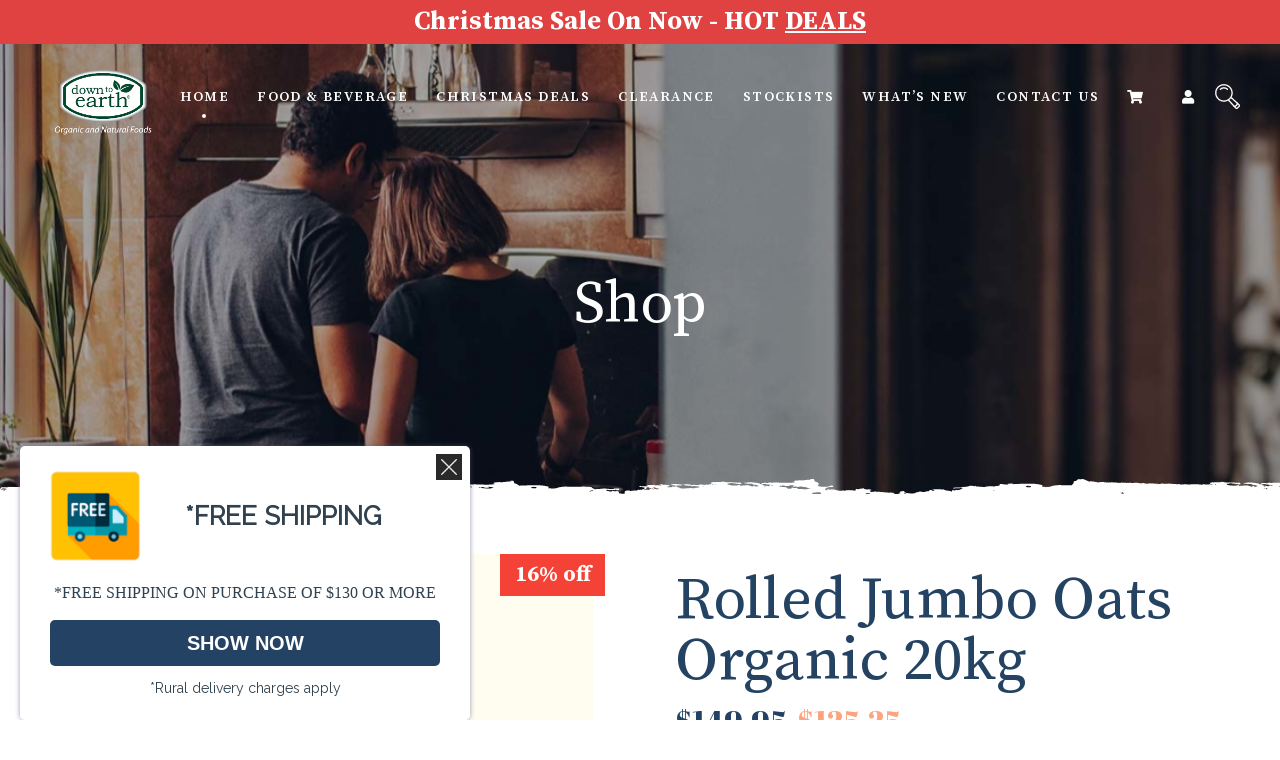

--- FILE ---
content_type: text/html; charset=UTF-8
request_url: https://dtefoods.co.nz/shop/jumbo-rolled-oats-20kg/
body_size: 69298
content:
<!DOCTYPE html>
<html lang="en-NZ">

<head>
    <meta charset="UTF-8">
    <meta name="viewport" content="width=device-width, initial-scale=1, user-scalable=yes">
    <link rel="profile" href="https://gmpg.org/xfn/11">

        <!-- Meta Pixel Code -->
    <script>
        ! function(f, b, e, v, n, t, s) {
            if (f.fbq) return;
            n = f.fbq = function() {
                n.callMethod ?
                    n.callMethod.apply(n, arguments) : n.queue.push(arguments)
            };
            if (!f._fbq) f._fbq = n;
            n.push = n;
            n.loaded = !0;
            n.version = '2.0';
            n.queue = [];
            t = b.createElement(e);
            t.async = !0;
            t.src = v;
            s = b.getElementsByTagName(e)[0];
            s.parentNode.insertBefore(t, s)
        }(window, document, 'script',
            'https://connect.facebook.net/en_US/fbevents.js');
        fbq('init', '711852518241363');
        fbq('track', 'PageView');
    </script>
    <noscript><img height="1" width="1" style="display:none"
            src="https://www.facebook.com/tr?id=711852518241363&ev=PageView&noscript=1" /></noscript>
    <!-- End Meta Pixel Code -->
    <meta name='robots' content='index, follow, max-image-preview:large, max-snippet:-1, max-video-preview:-1' />
	<style>img:is([sizes="auto" i], [sizes^="auto," i]) { contain-intrinsic-size: 3000px 1500px }</style>
	
	<!-- This site is optimized with the Yoast SEO plugin v25.2 - https://yoast.com/wordpress/plugins/seo/ -->
	<title>Rolled Jumbo Oats Organic 20kg - DTE Foods</title>
	<link rel="canonical" href="https://dtefoods.co.nz/shop/jumbo-rolled-oats-20kg/" />
	<meta property="og:locale" content="en_US" />
	<meta property="og:type" content="article" />
	<meta property="og:title" content="Rolled Jumbo Oats Organic 20kg - DTE Foods" />
	<meta property="og:description" content="Oats is the most preferred choice due to its high nutrient contents and health benefits. Be it for kids or for adults, the high fibre content in oats can help you provide relief from digestive disorders. It also contains ample amount of protein to provide you strength throughout the day. It also helps in reducing cholesterol. If you are trying to lose weight or just wanting a change from the routine breakfast, oats is the best choice.  Size: 20kg Allergy Advice: This product was processed in a facility that also processes Wheat, Peanut, Tree Nuts, Soyabean, and Seasame Seeds Storage: Store in cool and dry place away from direct sunlight. Product code: 6323 Origin: India    Nutrition Information:    Serving Per Package : 6250 Serving Size : 4g    Average quantity per serving Average quantity per 100g   Energy 63.48 kJ 1587 kJ   Protein 0.52g 13.10g   Fat, Total 0.26g 6.50g   -saturated 0.04g 1.10g   -Trans 0g 0g   Cholesterol 0mg 0mg   Carbohydrate 2.76g 69.00g   – Dietary fiber 0.40g 10g   Sodium 0.24mg 6.0mg" />
	<meta property="og:url" content="https://dtefoods.co.nz/shop/jumbo-rolled-oats-20kg/" />
	<meta property="og:site_name" content="DTE Foods" />
	<meta property="article:modified_time" content="2025-10-29T22:41:17+00:00" />
	<meta property="og:image" content="https://dtefoods.co.nz/wp-content/uploads/2020/12/Rolled-Jumbo-Oats-20kg.jpg" />
	<meta property="og:image:width" content="1000" />
	<meta property="og:image:height" content="1000" />
	<meta property="og:image:type" content="image/jpeg" />
	<meta name="twitter:card" content="summary_large_image" />
	<script type="application/ld+json" class="yoast-schema-graph">{"@context":"https://schema.org","@graph":[{"@type":"WebPage","@id":"https://dtefoods.co.nz/shop/jumbo-rolled-oats-20kg/","url":"https://dtefoods.co.nz/shop/jumbo-rolled-oats-20kg/","name":"Rolled Jumbo Oats Organic 20kg - DTE Foods","isPartOf":{"@id":"https://dtefoods.co.nz/#website"},"primaryImageOfPage":{"@id":"https://dtefoods.co.nz/shop/jumbo-rolled-oats-20kg/#primaryimage"},"image":{"@id":"https://dtefoods.co.nz/shop/jumbo-rolled-oats-20kg/#primaryimage"},"thumbnailUrl":"https://dtefoods.co.nz/wp-content/uploads/2020/12/Rolled-Jumbo-Oats-20kg.jpg","datePublished":"2020-12-08T12:06:49+00:00","dateModified":"2025-10-29T22:41:17+00:00","breadcrumb":{"@id":"https://dtefoods.co.nz/shop/jumbo-rolled-oats-20kg/#breadcrumb"},"inLanguage":"en-NZ","potentialAction":[{"@type":"ReadAction","target":["https://dtefoods.co.nz/shop/jumbo-rolled-oats-20kg/"]}]},{"@type":"ImageObject","inLanguage":"en-NZ","@id":"https://dtefoods.co.nz/shop/jumbo-rolled-oats-20kg/#primaryimage","url":"https://dtefoods.co.nz/wp-content/uploads/2020/12/Rolled-Jumbo-Oats-20kg.jpg","contentUrl":"https://dtefoods.co.nz/wp-content/uploads/2020/12/Rolled-Jumbo-Oats-20kg.jpg","width":1000,"height":1000},{"@type":"BreadcrumbList","@id":"https://dtefoods.co.nz/shop/jumbo-rolled-oats-20kg/#breadcrumb","itemListElement":[{"@type":"ListItem","position":1,"name":"Home","item":"https://dtefoods.co.nz/"},{"@type":"ListItem","position":2,"name":"Shop","item":"https://dtefoods.co.nz/shop/"},{"@type":"ListItem","position":3,"name":"Rolled Jumbo Oats Organic 20kg"}]},{"@type":"WebSite","@id":"https://dtefoods.co.nz/#website","url":"https://dtefoods.co.nz/","name":"DTE Foods","description":"Import and distribution","potentialAction":[{"@type":"SearchAction","target":{"@type":"EntryPoint","urlTemplate":"https://dtefoods.co.nz/?s={search_term_string}"},"query-input":{"@type":"PropertyValueSpecification","valueRequired":true,"valueName":"search_term_string"}}],"inLanguage":"en-NZ"}]}</script>
	<!-- / Yoast SEO plugin. -->


<link rel='dns-prefetch' href='//www.googletagmanager.com' />
<link rel='dns-prefetch' href='//www.google.com' />
<link rel='dns-prefetch' href='//fonts.googleapis.com' />
<link rel="alternate" type="application/rss+xml" title="DTE Foods &raquo; Feed" href="https://dtefoods.co.nz/feed/" />
<link rel="alternate" type="application/rss+xml" title="DTE Foods &raquo; Comments Feed" href="https://dtefoods.co.nz/comments/feed/" />
<link rel="alternate" type="application/rss+xml" title="DTE Foods &raquo; Rolled Jumbo Oats Organic  20kg Comments Feed" href="https://dtefoods.co.nz/shop/jumbo-rolled-oats-20kg/feed/" />
<script type="text/javascript">
/* <![CDATA[ */
window._wpemojiSettings = {"baseUrl":"https:\/\/s.w.org\/images\/core\/emoji\/15.1.0\/72x72\/","ext":".png","svgUrl":"https:\/\/s.w.org\/images\/core\/emoji\/15.1.0\/svg\/","svgExt":".svg","source":{"concatemoji":"https:\/\/dtefoods.co.nz\/wp-includes\/js\/wp-emoji-release.min.js?ver=6.8"}};
/*! This file is auto-generated */
!function(i,n){var o,s,e;function c(e){try{var t={supportTests:e,timestamp:(new Date).valueOf()};sessionStorage.setItem(o,JSON.stringify(t))}catch(e){}}function p(e,t,n){e.clearRect(0,0,e.canvas.width,e.canvas.height),e.fillText(t,0,0);var t=new Uint32Array(e.getImageData(0,0,e.canvas.width,e.canvas.height).data),r=(e.clearRect(0,0,e.canvas.width,e.canvas.height),e.fillText(n,0,0),new Uint32Array(e.getImageData(0,0,e.canvas.width,e.canvas.height).data));return t.every(function(e,t){return e===r[t]})}function u(e,t,n){switch(t){case"flag":return n(e,"\ud83c\udff3\ufe0f\u200d\u26a7\ufe0f","\ud83c\udff3\ufe0f\u200b\u26a7\ufe0f")?!1:!n(e,"\ud83c\uddfa\ud83c\uddf3","\ud83c\uddfa\u200b\ud83c\uddf3")&&!n(e,"\ud83c\udff4\udb40\udc67\udb40\udc62\udb40\udc65\udb40\udc6e\udb40\udc67\udb40\udc7f","\ud83c\udff4\u200b\udb40\udc67\u200b\udb40\udc62\u200b\udb40\udc65\u200b\udb40\udc6e\u200b\udb40\udc67\u200b\udb40\udc7f");case"emoji":return!n(e,"\ud83d\udc26\u200d\ud83d\udd25","\ud83d\udc26\u200b\ud83d\udd25")}return!1}function f(e,t,n){var r="undefined"!=typeof WorkerGlobalScope&&self instanceof WorkerGlobalScope?new OffscreenCanvas(300,150):i.createElement("canvas"),a=r.getContext("2d",{willReadFrequently:!0}),o=(a.textBaseline="top",a.font="600 32px Arial",{});return e.forEach(function(e){o[e]=t(a,e,n)}),o}function t(e){var t=i.createElement("script");t.src=e,t.defer=!0,i.head.appendChild(t)}"undefined"!=typeof Promise&&(o="wpEmojiSettingsSupports",s=["flag","emoji"],n.supports={everything:!0,everythingExceptFlag:!0},e=new Promise(function(e){i.addEventListener("DOMContentLoaded",e,{once:!0})}),new Promise(function(t){var n=function(){try{var e=JSON.parse(sessionStorage.getItem(o));if("object"==typeof e&&"number"==typeof e.timestamp&&(new Date).valueOf()<e.timestamp+604800&&"object"==typeof e.supportTests)return e.supportTests}catch(e){}return null}();if(!n){if("undefined"!=typeof Worker&&"undefined"!=typeof OffscreenCanvas&&"undefined"!=typeof URL&&URL.createObjectURL&&"undefined"!=typeof Blob)try{var e="postMessage("+f.toString()+"("+[JSON.stringify(s),u.toString(),p.toString()].join(",")+"));",r=new Blob([e],{type:"text/javascript"}),a=new Worker(URL.createObjectURL(r),{name:"wpTestEmojiSupports"});return void(a.onmessage=function(e){c(n=e.data),a.terminate(),t(n)})}catch(e){}c(n=f(s,u,p))}t(n)}).then(function(e){for(var t in e)n.supports[t]=e[t],n.supports.everything=n.supports.everything&&n.supports[t],"flag"!==t&&(n.supports.everythingExceptFlag=n.supports.everythingExceptFlag&&n.supports[t]);n.supports.everythingExceptFlag=n.supports.everythingExceptFlag&&!n.supports.flag,n.DOMReady=!1,n.readyCallback=function(){n.DOMReady=!0}}).then(function(){return e}).then(function(){var e;n.supports.everything||(n.readyCallback(),(e=n.source||{}).concatemoji?t(e.concatemoji):e.wpemoji&&e.twemoji&&(t(e.twemoji),t(e.wpemoji)))}))}((window,document),window._wpemojiSettings);
/* ]]> */
</script>
<link rel='stylesheet' id='dripicons-css' href='https://dtefoods.co.nz/wp-content/plugins/mildhill-core/inc/icons/dripicons/assets/css/dripicons.min.css?ver=6.8' type='text/css' media='all' />
<link rel='stylesheet' id='elegant-icons-css' href='https://dtefoods.co.nz/wp-content/plugins/mildhill-core/inc/icons/elegant-icons/assets/css/elegant-icons.min.css?ver=6.8' type='text/css' media='all' />
<link rel='stylesheet' id='font-awesome-css' href='https://dtefoods.co.nz/wp-content/plugins/mildhill-core/inc/icons/font-awesome/assets/css/all.min.css?ver=6.8' type='text/css' media='all' />
<link rel='stylesheet' id='ionicons-css' href='https://dtefoods.co.nz/wp-content/plugins/mildhill-core/inc/icons/ionicons/assets/css/ionicons.min.css?ver=6.8' type='text/css' media='all' />
<link rel='stylesheet' id='linea-icons-css' href='https://dtefoods.co.nz/wp-content/plugins/mildhill-core/inc/icons/linea-icons/assets/css/linea-icons.min.css?ver=6.8' type='text/css' media='all' />
<link rel='stylesheet' id='linear-icons-css' href='https://dtefoods.co.nz/wp-content/plugins/mildhill-core/inc/icons/linear-icons/assets/css/linear-icons.min.css?ver=6.8' type='text/css' media='all' />
<link rel='stylesheet' id='material-icons-css' href='https://fonts.googleapis.com/icon?family=Material+Icons&#038;ver=6.8' type='text/css' media='all' />
<link rel='stylesheet' id='simple-line-icons-css' href='https://dtefoods.co.nz/wp-content/plugins/mildhill-core/inc/icons/simple-line-icons/assets/css/simple-line-icons.min.css?ver=6.8' type='text/css' media='all' />
<style id='wp-emoji-styles-inline-css' type='text/css'>

	img.wp-smiley, img.emoji {
		display: inline !important;
		border: none !important;
		box-shadow: none !important;
		height: 1em !important;
		width: 1em !important;
		margin: 0 0.07em !important;
		vertical-align: -0.1em !important;
		background: none !important;
		padding: 0 !important;
	}
</style>
<link rel='stylesheet' id='wp-block-library-css' href='https://dtefoods.co.nz/wp-includes/css/dist/block-library/style.min.css?ver=6.8' type='text/css' media='all' />
<style id='classic-theme-styles-inline-css' type='text/css'>
/*! This file is auto-generated */
.wp-block-button__link{color:#fff;background-color:#32373c;border-radius:9999px;box-shadow:none;text-decoration:none;padding:calc(.667em + 2px) calc(1.333em + 2px);font-size:1.125em}.wp-block-file__button{background:#32373c;color:#fff;text-decoration:none}
</style>
<style id='global-styles-inline-css' type='text/css'>
:root{--wp--preset--aspect-ratio--square: 1;--wp--preset--aspect-ratio--4-3: 4/3;--wp--preset--aspect-ratio--3-4: 3/4;--wp--preset--aspect-ratio--3-2: 3/2;--wp--preset--aspect-ratio--2-3: 2/3;--wp--preset--aspect-ratio--16-9: 16/9;--wp--preset--aspect-ratio--9-16: 9/16;--wp--preset--color--black: #000000;--wp--preset--color--cyan-bluish-gray: #abb8c3;--wp--preset--color--white: #ffffff;--wp--preset--color--pale-pink: #f78da7;--wp--preset--color--vivid-red: #cf2e2e;--wp--preset--color--luminous-vivid-orange: #ff6900;--wp--preset--color--luminous-vivid-amber: #fcb900;--wp--preset--color--light-green-cyan: #7bdcb5;--wp--preset--color--vivid-green-cyan: #00d084;--wp--preset--color--pale-cyan-blue: #8ed1fc;--wp--preset--color--vivid-cyan-blue: #0693e3;--wp--preset--color--vivid-purple: #9b51e0;--wp--preset--gradient--vivid-cyan-blue-to-vivid-purple: linear-gradient(135deg,rgba(6,147,227,1) 0%,rgb(155,81,224) 100%);--wp--preset--gradient--light-green-cyan-to-vivid-green-cyan: linear-gradient(135deg,rgb(122,220,180) 0%,rgb(0,208,130) 100%);--wp--preset--gradient--luminous-vivid-amber-to-luminous-vivid-orange: linear-gradient(135deg,rgba(252,185,0,1) 0%,rgba(255,105,0,1) 100%);--wp--preset--gradient--luminous-vivid-orange-to-vivid-red: linear-gradient(135deg,rgba(255,105,0,1) 0%,rgb(207,46,46) 100%);--wp--preset--gradient--very-light-gray-to-cyan-bluish-gray: linear-gradient(135deg,rgb(238,238,238) 0%,rgb(169,184,195) 100%);--wp--preset--gradient--cool-to-warm-spectrum: linear-gradient(135deg,rgb(74,234,220) 0%,rgb(151,120,209) 20%,rgb(207,42,186) 40%,rgb(238,44,130) 60%,rgb(251,105,98) 80%,rgb(254,248,76) 100%);--wp--preset--gradient--blush-light-purple: linear-gradient(135deg,rgb(255,206,236) 0%,rgb(152,150,240) 100%);--wp--preset--gradient--blush-bordeaux: linear-gradient(135deg,rgb(254,205,165) 0%,rgb(254,45,45) 50%,rgb(107,0,62) 100%);--wp--preset--gradient--luminous-dusk: linear-gradient(135deg,rgb(255,203,112) 0%,rgb(199,81,192) 50%,rgb(65,88,208) 100%);--wp--preset--gradient--pale-ocean: linear-gradient(135deg,rgb(255,245,203) 0%,rgb(182,227,212) 50%,rgb(51,167,181) 100%);--wp--preset--gradient--electric-grass: linear-gradient(135deg,rgb(202,248,128) 0%,rgb(113,206,126) 100%);--wp--preset--gradient--midnight: linear-gradient(135deg,rgb(2,3,129) 0%,rgb(40,116,252) 100%);--wp--preset--font-size--small: 13px;--wp--preset--font-size--medium: 20px;--wp--preset--font-size--large: 36px;--wp--preset--font-size--x-large: 42px;--wp--preset--spacing--20: 0.44rem;--wp--preset--spacing--30: 0.67rem;--wp--preset--spacing--40: 1rem;--wp--preset--spacing--50: 1.5rem;--wp--preset--spacing--60: 2.25rem;--wp--preset--spacing--70: 3.38rem;--wp--preset--spacing--80: 5.06rem;--wp--preset--shadow--natural: 6px 6px 9px rgba(0, 0, 0, 0.2);--wp--preset--shadow--deep: 12px 12px 50px rgba(0, 0, 0, 0.4);--wp--preset--shadow--sharp: 6px 6px 0px rgba(0, 0, 0, 0.2);--wp--preset--shadow--outlined: 6px 6px 0px -3px rgba(255, 255, 255, 1), 6px 6px rgba(0, 0, 0, 1);--wp--preset--shadow--crisp: 6px 6px 0px rgba(0, 0, 0, 1);}:where(.is-layout-flex){gap: 0.5em;}:where(.is-layout-grid){gap: 0.5em;}body .is-layout-flex{display: flex;}.is-layout-flex{flex-wrap: wrap;align-items: center;}.is-layout-flex > :is(*, div){margin: 0;}body .is-layout-grid{display: grid;}.is-layout-grid > :is(*, div){margin: 0;}:where(.wp-block-columns.is-layout-flex){gap: 2em;}:where(.wp-block-columns.is-layout-grid){gap: 2em;}:where(.wp-block-post-template.is-layout-flex){gap: 1.25em;}:where(.wp-block-post-template.is-layout-grid){gap: 1.25em;}.has-black-color{color: var(--wp--preset--color--black) !important;}.has-cyan-bluish-gray-color{color: var(--wp--preset--color--cyan-bluish-gray) !important;}.has-white-color{color: var(--wp--preset--color--white) !important;}.has-pale-pink-color{color: var(--wp--preset--color--pale-pink) !important;}.has-vivid-red-color{color: var(--wp--preset--color--vivid-red) !important;}.has-luminous-vivid-orange-color{color: var(--wp--preset--color--luminous-vivid-orange) !important;}.has-luminous-vivid-amber-color{color: var(--wp--preset--color--luminous-vivid-amber) !important;}.has-light-green-cyan-color{color: var(--wp--preset--color--light-green-cyan) !important;}.has-vivid-green-cyan-color{color: var(--wp--preset--color--vivid-green-cyan) !important;}.has-pale-cyan-blue-color{color: var(--wp--preset--color--pale-cyan-blue) !important;}.has-vivid-cyan-blue-color{color: var(--wp--preset--color--vivid-cyan-blue) !important;}.has-vivid-purple-color{color: var(--wp--preset--color--vivid-purple) !important;}.has-black-background-color{background-color: var(--wp--preset--color--black) !important;}.has-cyan-bluish-gray-background-color{background-color: var(--wp--preset--color--cyan-bluish-gray) !important;}.has-white-background-color{background-color: var(--wp--preset--color--white) !important;}.has-pale-pink-background-color{background-color: var(--wp--preset--color--pale-pink) !important;}.has-vivid-red-background-color{background-color: var(--wp--preset--color--vivid-red) !important;}.has-luminous-vivid-orange-background-color{background-color: var(--wp--preset--color--luminous-vivid-orange) !important;}.has-luminous-vivid-amber-background-color{background-color: var(--wp--preset--color--luminous-vivid-amber) !important;}.has-light-green-cyan-background-color{background-color: var(--wp--preset--color--light-green-cyan) !important;}.has-vivid-green-cyan-background-color{background-color: var(--wp--preset--color--vivid-green-cyan) !important;}.has-pale-cyan-blue-background-color{background-color: var(--wp--preset--color--pale-cyan-blue) !important;}.has-vivid-cyan-blue-background-color{background-color: var(--wp--preset--color--vivid-cyan-blue) !important;}.has-vivid-purple-background-color{background-color: var(--wp--preset--color--vivid-purple) !important;}.has-black-border-color{border-color: var(--wp--preset--color--black) !important;}.has-cyan-bluish-gray-border-color{border-color: var(--wp--preset--color--cyan-bluish-gray) !important;}.has-white-border-color{border-color: var(--wp--preset--color--white) !important;}.has-pale-pink-border-color{border-color: var(--wp--preset--color--pale-pink) !important;}.has-vivid-red-border-color{border-color: var(--wp--preset--color--vivid-red) !important;}.has-luminous-vivid-orange-border-color{border-color: var(--wp--preset--color--luminous-vivid-orange) !important;}.has-luminous-vivid-amber-border-color{border-color: var(--wp--preset--color--luminous-vivid-amber) !important;}.has-light-green-cyan-border-color{border-color: var(--wp--preset--color--light-green-cyan) !important;}.has-vivid-green-cyan-border-color{border-color: var(--wp--preset--color--vivid-green-cyan) !important;}.has-pale-cyan-blue-border-color{border-color: var(--wp--preset--color--pale-cyan-blue) !important;}.has-vivid-cyan-blue-border-color{border-color: var(--wp--preset--color--vivid-cyan-blue) !important;}.has-vivid-purple-border-color{border-color: var(--wp--preset--color--vivid-purple) !important;}.has-vivid-cyan-blue-to-vivid-purple-gradient-background{background: var(--wp--preset--gradient--vivid-cyan-blue-to-vivid-purple) !important;}.has-light-green-cyan-to-vivid-green-cyan-gradient-background{background: var(--wp--preset--gradient--light-green-cyan-to-vivid-green-cyan) !important;}.has-luminous-vivid-amber-to-luminous-vivid-orange-gradient-background{background: var(--wp--preset--gradient--luminous-vivid-amber-to-luminous-vivid-orange) !important;}.has-luminous-vivid-orange-to-vivid-red-gradient-background{background: var(--wp--preset--gradient--luminous-vivid-orange-to-vivid-red) !important;}.has-very-light-gray-to-cyan-bluish-gray-gradient-background{background: var(--wp--preset--gradient--very-light-gray-to-cyan-bluish-gray) !important;}.has-cool-to-warm-spectrum-gradient-background{background: var(--wp--preset--gradient--cool-to-warm-spectrum) !important;}.has-blush-light-purple-gradient-background{background: var(--wp--preset--gradient--blush-light-purple) !important;}.has-blush-bordeaux-gradient-background{background: var(--wp--preset--gradient--blush-bordeaux) !important;}.has-luminous-dusk-gradient-background{background: var(--wp--preset--gradient--luminous-dusk) !important;}.has-pale-ocean-gradient-background{background: var(--wp--preset--gradient--pale-ocean) !important;}.has-electric-grass-gradient-background{background: var(--wp--preset--gradient--electric-grass) !important;}.has-midnight-gradient-background{background: var(--wp--preset--gradient--midnight) !important;}.has-small-font-size{font-size: var(--wp--preset--font-size--small) !important;}.has-medium-font-size{font-size: var(--wp--preset--font-size--medium) !important;}.has-large-font-size{font-size: var(--wp--preset--font-size--large) !important;}.has-x-large-font-size{font-size: var(--wp--preset--font-size--x-large) !important;}
:where(.wp-block-post-template.is-layout-flex){gap: 1.25em;}:where(.wp-block-post-template.is-layout-grid){gap: 1.25em;}
:where(.wp-block-columns.is-layout-flex){gap: 2em;}:where(.wp-block-columns.is-layout-grid){gap: 2em;}
:root :where(.wp-block-pullquote){font-size: 1.5em;line-height: 1.6;}
</style>
<link rel='stylesheet' id='lvca-animate-styles-css' href='https://dtefoods.co.nz/wp-content/plugins/addons-for-visual-composer/assets/css/animate.css?ver=3.9.3' type='text/css' media='all' />
<link rel='stylesheet' id='lvca-frontend-styles-css' href='https://dtefoods.co.nz/wp-content/plugins/addons-for-visual-composer/assets/css/lvca-frontend.css?ver=3.9.3' type='text/css' media='all' />
<link rel='stylesheet' id='lvca-icomoon-styles-css' href='https://dtefoods.co.nz/wp-content/plugins/addons-for-visual-composer/assets/css/icomoon.css?ver=3.9.3' type='text/css' media='all' />
<link rel='stylesheet' id='wc-coming-soon-product-css-css' href='https://dtefoods.co.nz/wp-content/plugins/coming-soon-product-for-woocommerce/public/css/wc-coming-soon-product-public.css?ver=6.8' type='text/css' media='all' />
<link rel='stylesheet' id='contact-form-7-css' href='https://dtefoods.co.nz/wp-content/plugins/contact-form-7/includes/css/styles.css?ver=6.0.6' type='text/css' media='all' />
<style id='contact-form-7-inline-css' type='text/css'>
.wpcf7 .wpcf7-recaptcha iframe {margin-bottom: 0;}.wpcf7 .wpcf7-recaptcha[data-align="center"] > div {margin: 0 auto;}.wpcf7 .wpcf7-recaptcha[data-align="right"] > div {margin: 0 0 0 auto;}
</style>
<link rel='stylesheet' id='image-hover-effects-css-css' href='https://dtefoods.co.nz/wp-content/plugins/mega-addons-for-visual-composer/css/ihover.css?ver=6.8' type='text/css' media='all' />
<link rel='stylesheet' id='style-css-css' href='https://dtefoods.co.nz/wp-content/plugins/mega-addons-for-visual-composer/css/style.css?ver=6.8' type='text/css' media='all' />
<link rel='stylesheet' id='font-awesome-latest-css' href='https://dtefoods.co.nz/wp-content/plugins/mega-addons-for-visual-composer/css/font-awesome/css/all.css?ver=6.8' type='text/css' media='all' />
<link rel='stylesheet' id='rs-plugin-settings-css' href='https://dtefoods.co.nz/wp-content/plugins/revslider/public/assets/css/rs6.css?ver=6.4.6' type='text/css' media='all' />
<style id='rs-plugin-settings-inline-css' type='text/css'>
#rs-demo-id {}
</style>
<link rel='stylesheet' id='simple-banner-style-css' href='https://dtefoods.co.nz/wp-content/plugins/simple-banner/simple-banner.css?ver=3.0.7' type='text/css' media='all' />
<style id='woocommerce-inline-inline-css' type='text/css'>
.woocommerce form .form-row .required { visibility: visible; }
</style>
<link rel='stylesheet' id='lvca-accordion-css' href='https://dtefoods.co.nz/wp-content/plugins/addons-for-visual-composer/includes/addons/accordion/css/style.css?ver=3.9.3' type='text/css' media='all' />
<link rel='stylesheet' id='lvca-slick-css' href='https://dtefoods.co.nz/wp-content/plugins/addons-for-visual-composer/assets/css/slick.css?ver=3.9.3' type='text/css' media='all' />
<link rel='stylesheet' id='lvca-carousel-css' href='https://dtefoods.co.nz/wp-content/plugins/addons-for-visual-composer/includes/addons/carousel/css/style.css?ver=3.9.3' type='text/css' media='all' />
<link rel='stylesheet' id='lvca-clients-css' href='https://dtefoods.co.nz/wp-content/plugins/addons-for-visual-composer/includes/addons/clients/css/style.css?ver=3.9.3' type='text/css' media='all' />
<link rel='stylesheet' id='lvca-heading-css' href='https://dtefoods.co.nz/wp-content/plugins/addons-for-visual-composer/includes/addons/heading/css/style.css?ver=3.9.3' type='text/css' media='all' />
<link rel='stylesheet' id='lvca-odometers-css' href='https://dtefoods.co.nz/wp-content/plugins/addons-for-visual-composer/includes/addons/odometers/css/style.css?ver=3.9.3' type='text/css' media='all' />
<link rel='stylesheet' id='lvca-piecharts-css' href='https://dtefoods.co.nz/wp-content/plugins/addons-for-visual-composer/includes/addons/piecharts/css/style.css?ver=3.9.3' type='text/css' media='all' />
<link rel='stylesheet' id='lvca-posts-carousel-css' href='https://dtefoods.co.nz/wp-content/plugins/addons-for-visual-composer/includes/addons/posts-carousel/css/style.css?ver=3.9.3' type='text/css' media='all' />
<link rel='stylesheet' id='lvca-pricing-table-css' href='https://dtefoods.co.nz/wp-content/plugins/addons-for-visual-composer/includes/addons/pricing-table/css/style.css?ver=3.9.3' type='text/css' media='all' />
<link rel='stylesheet' id='lvca-services-css' href='https://dtefoods.co.nz/wp-content/plugins/addons-for-visual-composer/includes/addons/services/css/style.css?ver=3.9.3' type='text/css' media='all' />
<link rel='stylesheet' id='lvca-stats-bar-css' href='https://dtefoods.co.nz/wp-content/plugins/addons-for-visual-composer/includes/addons/stats-bar/css/style.css?ver=3.9.3' type='text/css' media='all' />
<link rel='stylesheet' id='lvca-tabs-css' href='https://dtefoods.co.nz/wp-content/plugins/addons-for-visual-composer/includes/addons/tabs/css/style.css?ver=3.9.3' type='text/css' media='all' />
<link rel='stylesheet' id='lvca-team-members-css' href='https://dtefoods.co.nz/wp-content/plugins/addons-for-visual-composer/includes/addons/team/css/style.css?ver=3.9.3' type='text/css' media='all' />
<link rel='stylesheet' id='lvca-testimonials-css' href='https://dtefoods.co.nz/wp-content/plugins/addons-for-visual-composer/includes/addons/testimonials/css/style.css?ver=3.9.3' type='text/css' media='all' />
<link rel='stylesheet' id='lvca-flexslider-css' href='https://dtefoods.co.nz/wp-content/plugins/addons-for-visual-composer/assets/css/flexslider.css?ver=3.9.3' type='text/css' media='all' />
<link rel='stylesheet' id='lvca-testimonials-slider-css' href='https://dtefoods.co.nz/wp-content/plugins/addons-for-visual-composer/includes/addons/testimonials-slider/css/style.css?ver=3.9.3' type='text/css' media='all' />
<link rel='stylesheet' id='lvca-portfolio-css' href='https://dtefoods.co.nz/wp-content/plugins/addons-for-visual-composer/includes/addons/portfolio/css/style.css?ver=3.9.3' type='text/css' media='all' />
<link rel='stylesheet' id='select2-css' href='https://dtefoods.co.nz/wp-content/plugins/woocommerce/assets/css/select2.css?ver=9.8.2' type='text/css' media='all' />
<link rel='stylesheet' id='mildhill-core-dashboard-style-css' href='https://dtefoods.co.nz/wp-content/plugins/mildhill-core/inc/core-dashboard/assets/css/core-dashboard.min.css?ver=6.8' type='text/css' media='all' />
<link rel='stylesheet' id='mildhill-main-css' href='https://dtefoods.co.nz/wp-content/themes/mildhill/assets/css/main.min.css?ver=6.8' type='text/css' media='all' />
<link rel='stylesheet' id='mildhill-core-style-css' href='https://dtefoods.co.nz/wp-content/plugins/mildhill-core/assets/css/mildhill-core.min.css?ver=6.8' type='text/css' media='all' />
<link rel='stylesheet' id='brands-styles-css' href='https://dtefoods.co.nz/wp-content/plugins/woocommerce/assets/css/brands.css?ver=9.8.2' type='text/css' media='all' />
<link rel='stylesheet' id='mildhill-style-css' href='https://dtefoods.co.nz/wp-content/themes/mildhill/style.css?ver=6.8' type='text/css' media='all' />
<style id='mildhill-style-inline-css' type='text/css'>
.qodef-e-svg-holder { background: url([data-uri]);}#qodef-page-outer { margin-top: -105px;}@media only screen and (max-width: 1024px) { #qodef-page-outer { margin-top: -70px;}}@font-face {font-family: Myriad Variable Concept src:;}#qodef-page-footer-top-area { background-color: #112234;border-top-width: 10px;}#qodef-page-footer-bottom-area { background-color: #ffffff;}.qodef--ripped-line .qodef-page-inner-wrap { background-image: url([data-uri]);}.qodef-search-close { color: #eeee22;}.qodef-header--fixed-display .qodef-search-cover { height: 152px;}#qodef-side-area { background-image: url([data-uri]);}.qodef-page-title { height: 350px;background-color: #ebf5ff;}.qodef-page-title .qodef-m-title { color: #ffffff;}@media only screen and (max-width: 1024px) { .qodef-page-title .qodef-m-content { padding-top: 70px;}}p { font-family: Source Serif Pro;font-size: 18px;}h1 { font-family: Source Serif Pro;}h2 { font-family: Source Serif Pro;}h3 { font-family: Source Serif Pro;}h4 { font-family: Source Serif Pro;}h5 { font-family: Source Serif Pro;}h6 { font-family: Source Serif Pro;}#qodef-woo-page.qodef--single .qodef-woo-single-image figure img { background-color: #fffdf0;}.qodef-header--standard #qodef-page-header { background-color: #ffffff;}
</style>
<link rel='stylesheet' id='swiper-css' href='https://dtefoods.co.nz/wp-content/themes/mildhill/assets/plugins/swiper/swiper.min.css?ver=6.8' type='text/css' media='all' />
<link rel='stylesheet' id='magnific-popup-css' href='https://dtefoods.co.nz/wp-content/themes/mildhill/assets/plugins/magnific-popup/magnific-popup.css?ver=6.8' type='text/css' media='all' />
<link rel='stylesheet' id='mildhill-google-fonts-css' href='https://fonts.googleapis.com/css?family=Abril+Fatface%3A300%2C400%2C500%2C600%2C700%7CPT+Sans%3A300%2C400%2C500%2C600%2C700%7CSource+Serif+Pro%3A300%2C400%2C500%2C600%2C700&#038;subset=latin-ext&#038;ver=1.0.0' type='text/css' media='all' />
<link rel='stylesheet' id='mildhill-child-style-css' href='https://dtefoods.co.nz/wp-content/themes/mildhill-child/style.css?v=3&#038;ver=6.8' type='text/css' media='all' />
<link rel='stylesheet' id='cp-animate-slide-css' href='https://dtefoods.co.nz/wp-content/plugins/convertplug/modules/assets/css/minified-animation/slide.min.css?ver=3.5.24' type='text/css' media='all' />
<link rel='stylesheet' id='convert-plus-module-main-style-css' href='https://dtefoods.co.nz/wp-content/plugins/convertplug/modules/assets/css/cp-module-main.css?ver=3.5.24' type='text/css' media='all' />
<link rel='stylesheet' id='convert-plus-slide-in-style-css' href='https://dtefoods.co.nz/wp-content/plugins/convertplug/modules/slide_in/assets/css/slide_in.min.css?ver=3.5.24' type='text/css' media='all' />
<script type="text/javascript" id="woocommerce-google-analytics-integration-gtag-js-after">
/* <![CDATA[ */
/* Google Analytics for WooCommerce (gtag.js) */
					window.dataLayer = window.dataLayer || [];
					function gtag(){dataLayer.push(arguments);}
					// Set up default consent state.
					for ( const mode of [{"analytics_storage":"denied","ad_storage":"denied","ad_user_data":"denied","ad_personalization":"denied","region":["AT","BE","BG","HR","CY","CZ","DK","EE","FI","FR","DE","GR","HU","IS","IE","IT","LV","LI","LT","LU","MT","NL","NO","PL","PT","RO","SK","SI","ES","SE","GB","CH"]}] || [] ) {
						gtag( "consent", "default", { "wait_for_update": 500, ...mode } );
					}
					gtag("js", new Date());
					gtag("set", "developer_id.dOGY3NW", true);
					gtag("config", "G-9STWC99E99", {"track_404":true,"allow_google_signals":true,"logged_in":false,"linker":{"domains":[],"allow_incoming":false},"custom_map":{"dimension1":"logged_in"}});
/* ]]> */
</script>
<script type="text/javascript" src="https://dtefoods.co.nz/wp-includes/js/jquery/jquery.min.js?ver=3.7.1" id="jquery-core-js"></script>
<script type="text/javascript" src="https://dtefoods.co.nz/wp-includes/js/jquery/jquery-migrate.min.js?ver=3.4.1" id="jquery-migrate-js"></script>
<script type="text/javascript" src="https://dtefoods.co.nz/wp-content/plugins/addons-for-visual-composer/assets/js/jquery.waypoints.min.js?ver=3.9.3" id="lvca-waypoints-js"></script>
<script type="text/javascript" id="lvca-frontend-scripts-js-extra">
/* <![CDATA[ */
var lvca_settings = {"mobile_width":"780","custom_css":""};
/* ]]> */
</script>
<script type="text/javascript" src="https://dtefoods.co.nz/wp-content/plugins/addons-for-visual-composer/assets/js/lvca-frontend.min.js?ver=3.9.3" id="lvca-frontend-scripts-js"></script>
<script type="text/javascript" src="https://dtefoods.co.nz/wp-content/plugins/recaptcha-woo/js/rcfwc.js?ver=1.0" id="rcfwc-js-js" defer="defer" data-wp-strategy="defer"></script>
<script type="text/javascript" src="https://www.google.com/recaptcha/api.js?explicit&amp;hl=en_NZ" id="recaptcha-js" defer="defer" data-wp-strategy="defer"></script>
<script type="text/javascript" src="https://dtefoods.co.nz/wp-content/plugins/revslider/public/assets/js/rbtools.min.js?ver=6.4.4" id="tp-tools-js"></script>
<script type="text/javascript" src="https://dtefoods.co.nz/wp-content/plugins/revslider/public/assets/js/rs6.min.js?ver=6.4.6" id="revmin-js"></script>
<script type="text/javascript" id="simple-banner-script-js-before">
/* <![CDATA[ */
const simpleBannerScriptParams = {"pro_version_enabled":"","debug_mode":"","id":10426,"version":"3.0.7","banner_params":[{"hide_simple_banner":"no","simple_banner_prepend_element":"body","simple_banner_position":"","header_margin":"","header_padding":"","wp_body_open_enabled":"","wp_body_open":true,"simple_banner_z_index":"","simple_banner_text":"Christmas Sale On Now - HOT <a href='https:\/\/dtefoods.co.nz\/product-category\/deals\/' style='text-decoration: underline;color: white'>DEALS<\/a>","disabled_on_current_page":false,"disabled_pages_array":[],"is_current_page_a_post":false,"disabled_on_posts":"","simple_banner_disabled_page_paths":"","simple_banner_font_size":"26px","simple_banner_color":"#e04242","simple_banner_text_color":"#ffffff","simple_banner_link_color":"#000000","simple_banner_close_color":"","simple_banner_custom_css":"","simple_banner_scrolling_custom_css":"z-index: 1000;\r\n    position: fixed;\r\n    top: 80px;","simple_banner_text_custom_css":"","simple_banner_button_css":"","site_custom_css":"","keep_site_custom_css":"","site_custom_js":"","keep_site_custom_js":"","close_button_enabled":"","close_button_expiration":"35","close_button_cookie_set":false,"current_date":{"date":"2026-01-26 13:32:56.282454","timezone_type":3,"timezone":"UTC"},"start_date":{"date":"2026-01-26 13:32:56.282464","timezone_type":3,"timezone":"UTC"},"end_date":{"date":"2026-01-26 13:32:56.282469","timezone_type":3,"timezone":"UTC"},"simple_banner_start_after_date":"","simple_banner_remove_after_date":"","simple_banner_insert_inside_element":""}]}
/* ]]> */
</script>
<script type="text/javascript" src="https://dtefoods.co.nz/wp-content/plugins/simple-banner/simple-banner.js?ver=3.0.7" id="simple-banner-script-js"></script>
<script type="text/javascript" src="https://dtefoods.co.nz/wp-content/plugins/woocommerce/assets/js/jquery-blockui/jquery.blockUI.min.js?ver=2.7.0-wc.9.8.2" id="jquery-blockui-js" data-wp-strategy="defer"></script>
<script type="text/javascript" id="wc-add-to-cart-js-extra">
/* <![CDATA[ */
var wc_add_to_cart_params = {"ajax_url":"\/wp-admin\/admin-ajax.php","wc_ajax_url":"\/?wc-ajax=%%endpoint%%","i18n_view_cart":"View cart","cart_url":"https:\/\/dtefoods.co.nz\/cart\/","is_cart":"","cart_redirect_after_add":"no"};
/* ]]> */
</script>
<script type="text/javascript" src="https://dtefoods.co.nz/wp-content/plugins/woocommerce/assets/js/frontend/add-to-cart.min.js?ver=9.8.2" id="wc-add-to-cart-js" data-wp-strategy="defer"></script>
<script type="text/javascript" id="wc-single-product-js-extra">
/* <![CDATA[ */
var wc_single_product_params = {"i18n_required_rating_text":"Please select a rating","i18n_rating_options":["1 of 5 stars","2 of 5 stars","3 of 5 stars","4 of 5 stars","5 of 5 stars"],"i18n_product_gallery_trigger_text":"View full-screen image gallery","review_rating_required":"yes","flexslider":{"rtl":false,"animation":"slide","smoothHeight":true,"directionNav":false,"controlNav":"thumbnails","slideshow":false,"animationSpeed":500,"animationLoop":false,"allowOneSlide":false},"zoom_enabled":"","zoom_options":[],"photoswipe_enabled":"","photoswipe_options":{"shareEl":false,"closeOnScroll":false,"history":false,"hideAnimationDuration":0,"showAnimationDuration":0},"flexslider_enabled":""};
/* ]]> */
</script>
<script type="text/javascript" src="https://dtefoods.co.nz/wp-content/plugins/woocommerce/assets/js/frontend/single-product.min.js?ver=9.8.2" id="wc-single-product-js" defer="defer" data-wp-strategy="defer"></script>
<script type="text/javascript" src="https://dtefoods.co.nz/wp-content/plugins/woocommerce/assets/js/js-cookie/js.cookie.min.js?ver=2.1.4-wc.9.8.2" id="js-cookie-js" defer="defer" data-wp-strategy="defer"></script>
<script type="text/javascript" id="woocommerce-js-extra">
/* <![CDATA[ */
var woocommerce_params = {"ajax_url":"\/wp-admin\/admin-ajax.php","wc_ajax_url":"\/?wc-ajax=%%endpoint%%","i18n_password_show":"Show password","i18n_password_hide":"Hide password"};
/* ]]> */
</script>
<script type="text/javascript" src="https://dtefoods.co.nz/wp-content/plugins/woocommerce/assets/js/frontend/woocommerce.min.js?ver=9.8.2" id="woocommerce-js" defer="defer" data-wp-strategy="defer"></script>
<script type="text/javascript" src="https://dtefoods.co.nz/wp-content/plugins/addons-for-visual-composer/includes/addons/accordion/js/accordion.min.js?ver=3.9.3" id="lvca-accordion-js"></script>
<script type="text/javascript" src="https://dtefoods.co.nz/wp-content/plugins/addons-for-visual-composer/assets/js/slick.min.js?ver=3.9.3" id="lvca-slick-carousel-js"></script>
<script type="text/javascript" src="https://dtefoods.co.nz/wp-content/plugins/addons-for-visual-composer/assets/js/jquery.stats.min.js?ver=3.9.3" id="lvca-stats-js"></script>
<script type="text/javascript" src="https://dtefoods.co.nz/wp-content/plugins/addons-for-visual-composer/includes/addons/odometers/js/odometer.min.js?ver=3.9.3" id="lvca-odometers-js"></script>
<script type="text/javascript" src="https://dtefoods.co.nz/wp-content/plugins/addons-for-visual-composer/includes/addons/piecharts/js/piechart.min.js?ver=3.9.3" id="lvca-piecharts-js"></script>
<script type="text/javascript" src="https://dtefoods.co.nz/wp-content/plugins/addons-for-visual-composer/includes/addons/posts-carousel/js/posts-carousel.min.js?ver=3.9.3" id="lvca-post-carousel-js"></script>
<script type="text/javascript" src="https://dtefoods.co.nz/wp-content/plugins/addons-for-visual-composer/includes/addons/spacer/js/spacer.min.js?ver=3.9.3" id="lvca-spacer-js"></script>
<script type="text/javascript" src="https://dtefoods.co.nz/wp-content/plugins/addons-for-visual-composer/includes/addons/services/js/services.min.js?ver=3.9.3" id="lvca-services-js"></script>
<script type="text/javascript" src="https://dtefoods.co.nz/wp-content/plugins/addons-for-visual-composer/includes/addons/stats-bar/js/stats-bar.min.js?ver=3.9.3" id="lvca-stats-bar-js"></script>
<script type="text/javascript" src="https://dtefoods.co.nz/wp-content/plugins/addons-for-visual-composer/includes/addons/tabs/js/tabs.min.js?ver=3.9.3" id="lvca-tabs-js"></script>
<script type="text/javascript" src="https://dtefoods.co.nz/wp-content/plugins/addons-for-visual-composer/assets/js/jquery.flexslider.min.js?ver=3.9.3" id="lvca-flexslider-js"></script>
<script type="text/javascript" src="https://dtefoods.co.nz/wp-content/plugins/addons-for-visual-composer/includes/addons/testimonials-slider/js/testimonials.min.js?ver=3.9.3" id="lvca-testimonials-slider-js"></script>
<script type="text/javascript" src="https://dtefoods.co.nz/wp-content/plugins/addons-for-visual-composer/assets/js/isotope.pkgd.min.js?ver=3.9.3" id="lvca-isotope-js"></script>
<script type="text/javascript" src="https://dtefoods.co.nz/wp-content/plugins/addons-for-visual-composer/assets/js/imagesloaded.pkgd.min.js?ver=3.9.3" id="lvca-imagesloaded-js"></script>
<script type="text/javascript" src="https://dtefoods.co.nz/wp-content/plugins/addons-for-visual-composer/includes/addons/portfolio/js/portfolio.min.js?ver=3.9.3" id="lvca-portfolio-js"></script>
<script type="text/javascript" src="https://dtefoods.co.nz/wp-content/plugins/js_composer/assets/js/vendors/woocommerce-add-to-cart.js?ver=6.3.0" id="vc_woocommerce-add-to-cart-js-js"></script>
<script type="text/javascript" src="https://dtefoods.co.nz/wp-content/plugins/woocommerce/assets/js/select2/select2.full.min.js?ver=4.0.3-wc.9.8.2" id="select2-js" defer="defer" data-wp-strategy="defer"></script>
<link rel="https://api.w.org/" href="https://dtefoods.co.nz/wp-json/" /><link rel="alternate" title="JSON" type="application/json" href="https://dtefoods.co.nz/wp-json/wp/v2/product/10426" /><link rel="EditURI" type="application/rsd+xml" title="RSD" href="https://dtefoods.co.nz/xmlrpc.php?rsd" />
<meta name="generator" content="WordPress 6.8" />
<meta name="generator" content="WooCommerce 9.8.2" />
<link rel='shortlink' href='https://dtefoods.co.nz/?p=10426' />
<link rel="alternate" title="oEmbed (JSON)" type="application/json+oembed" href="https://dtefoods.co.nz/wp-json/oembed/1.0/embed?url=https%3A%2F%2Fdtefoods.co.nz%2Fshop%2Fjumbo-rolled-oats-20kg%2F" />
<link rel="alternate" title="oEmbed (XML)" type="text/xml+oembed" href="https://dtefoods.co.nz/wp-json/oembed/1.0/embed?url=https%3A%2F%2Fdtefoods.co.nz%2Fshop%2Fjumbo-rolled-oats-20kg%2F&#038;format=xml" />
        <script type="text/javascript">
            (function () {
                window.lvca_fs = {can_use_premium_code: false};
            })();
        </script>
        <!-- Google Tag Manager -->
<script>(function(w,d,s,l,i){w[l]=w[l]||[];w[l].push({'gtm.start':
new Date().getTime(),event:'gtm.js'});var f=d.getElementsByTagName(s)[0],
j=d.createElement(s),dl=l!='dataLayer'?'&l='+l:'';j.async=true;j.src=
'https://www.googletagmanager.com/gtm.js?id='+i+dl;f.parentNode.insertBefore(j,f);
})(window,document,'script','dataLayer','GTM-KLZJSRS');</script>
<!-- End Google Tag Manager --><style id="simple-banner-font-size" type="text/css">.simple-banner .simple-banner-text{font-size:26px;}</style><style id="simple-banner-background-color" type="text/css">.simple-banner{background:#e04242;}</style><style id="simple-banner-text-color" type="text/css">.simple-banner .simple-banner-text{color:#ffffff;}</style><style id="simple-banner-link-color" type="text/css">.simple-banner .simple-banner-text a{color:#000000;}</style><style id="simple-banner-z-index" type="text/css">.simple-banner{z-index: 99999;}</style><style id="simple-banner-scrolling-custom-css" type="text/css">.simple-banner.simple-banner-scrolling{z-index: 1000;
    position: fixed;
    top: 80px;}</style><style id="simple-banner-site-custom-css-dummy" type="text/css"></style><script id="simple-banner-site-custom-js-dummy" type="text/javascript"></script>	<noscript><style>.woocommerce-product-gallery{ opacity: 1 !important; }</style></noscript>
	<meta name="generator" content="Powered by WPBakery Page Builder - drag and drop page builder for WordPress."/>
<meta name="generator" content="Powered by Slider Revolution 6.4.6 - responsive, Mobile-Friendly Slider Plugin for WordPress with comfortable drag and drop interface." />
<link rel="icon" href="https://dtefoods.co.nz/wp-content/uploads/2019/04/dte-favicon-1-100x100.png" sizes="32x32" />
<link rel="icon" href="https://dtefoods.co.nz/wp-content/uploads/2019/04/dte-favicon-1.png" sizes="192x192" />
<link rel="apple-touch-icon" href="https://dtefoods.co.nz/wp-content/uploads/2019/04/dte-favicon-1.png" />
<meta name="msapplication-TileImage" content="https://dtefoods.co.nz/wp-content/uploads/2019/04/dte-favicon-1.png" />
<script type="text/javascript">function setREVStartSize(e){
			//window.requestAnimationFrame(function() {				 
				window.RSIW = window.RSIW===undefined ? window.innerWidth : window.RSIW;	
				window.RSIH = window.RSIH===undefined ? window.innerHeight : window.RSIH;	
				try {								
					var pw = document.getElementById(e.c).parentNode.offsetWidth,
						newh;
					pw = pw===0 || isNaN(pw) ? window.RSIW : pw;
					e.tabw = e.tabw===undefined ? 0 : parseInt(e.tabw);
					e.thumbw = e.thumbw===undefined ? 0 : parseInt(e.thumbw);
					e.tabh = e.tabh===undefined ? 0 : parseInt(e.tabh);
					e.thumbh = e.thumbh===undefined ? 0 : parseInt(e.thumbh);
					e.tabhide = e.tabhide===undefined ? 0 : parseInt(e.tabhide);
					e.thumbhide = e.thumbhide===undefined ? 0 : parseInt(e.thumbhide);
					e.mh = e.mh===undefined || e.mh=="" || e.mh==="auto" ? 0 : parseInt(e.mh,0);		
					if(e.layout==="fullscreen" || e.l==="fullscreen") 						
						newh = Math.max(e.mh,window.RSIH);					
					else{					
						e.gw = Array.isArray(e.gw) ? e.gw : [e.gw];
						for (var i in e.rl) if (e.gw[i]===undefined || e.gw[i]===0) e.gw[i] = e.gw[i-1];					
						e.gh = e.el===undefined || e.el==="" || (Array.isArray(e.el) && e.el.length==0)? e.gh : e.el;
						e.gh = Array.isArray(e.gh) ? e.gh : [e.gh];
						for (var i in e.rl) if (e.gh[i]===undefined || e.gh[i]===0) e.gh[i] = e.gh[i-1];
											
						var nl = new Array(e.rl.length),
							ix = 0,						
							sl;					
						e.tabw = e.tabhide>=pw ? 0 : e.tabw;
						e.thumbw = e.thumbhide>=pw ? 0 : e.thumbw;
						e.tabh = e.tabhide>=pw ? 0 : e.tabh;
						e.thumbh = e.thumbhide>=pw ? 0 : e.thumbh;					
						for (var i in e.rl) nl[i] = e.rl[i]<window.RSIW ? 0 : e.rl[i];
						sl = nl[0];									
						for (var i in nl) if (sl>nl[i] && nl[i]>0) { sl = nl[i]; ix=i;}															
						var m = pw>(e.gw[ix]+e.tabw+e.thumbw) ? 1 : (pw-(e.tabw+e.thumbw)) / (e.gw[ix]);					
						newh =  (e.gh[ix] * m) + (e.tabh + e.thumbh);
					}				
					if(window.rs_init_css===undefined) window.rs_init_css = document.head.appendChild(document.createElement("style"));					
					document.getElementById(e.c).height = newh+"px";
					window.rs_init_css.innerHTML += "#"+e.c+"_wrapper { height: "+newh+"px }";				
				} catch(e){
					console.log("Failure at Presize of Slider:" + e)
				}					   
			//});
		  };</script>
<noscript><style> .wpb_animate_when_almost_visible { opacity: 1; }</style></noscript></head>

<body data-rsssl=1 class="wp-singular product-template-default single single-product postid-10426 wp-theme-mildhill wp-child-theme-mildhill-child theme-mildhill qode-framework-1.1.3 woocommerce woocommerce-page woocommerce-no-js qodef-back-to-top--enabled qodef-footer--centered  qodef--ripped-line qodef-content-grid-1100 qodef-content-behind-header qodef-header--light qodef-header--standard qodef-header-appearance--sticky qodef-header--has-bottom-shadow qodef-mobile-header--minimal qodef-mobile-header-appearance--sticky qodef-drop-down-second--full-width mildhill-core-1.2 mildhill-child-child-1.0.2 mildhill-1.3 wpb-js-composer js-comp-ver-6.3.0 vc_responsive qodef-header-standard--right qodef-search--covers-header" itemscope itemtype="https://schema.org/WebPage">
        <div id="qodef-page-wrapper-outer" class="">
        <div id="qodef-page-wrapper" class="">

            <div class="qodef-page-header-wrapper">

<header id="qodef-page-header">
		<div id="qodef-page-header-inner" >
		<a itemprop="url" class="qodef-header-logo-link qodef-height--set" href="https://dtefoods.co.nz/" style="height:180px;padding:0 5px 0 0" rel="home">
	<img width="1985" height="1361" src="https://dtefoods.co.nz/wp-content/uploads/2022/05/DTE-logo-WHITE-punch-line-BIG-size@4x.png" class="qodef-header-logo-image qodef--main" alt="logo main" loading="eager" />	<img width="1985" height="1361" src="https://dtefoods.co.nz/wp-content/uploads/2022/05/DTE-logo-BROWN-punch-line-BIG-size@4x.png" class="qodef-header-logo-image qodef--dark" alt="logo dark" loading="eager" />	<img width="1985" height="1361" src="https://dtefoods.co.nz/wp-content/uploads/2022/05/DTE-logo-WHITE-punch-line-BIG-size@4x.png" class="qodef-header-logo-image qodef--light" alt="logo main" loading="eager" /></a>	<nav class="qodef-header-navigation" role="navigation" aria-label="Top Menu">
		<ul id="qodef-main-navigation-menu" class="menu"><li class="menu-item menu-item-type-post_type menu-item-object-page menu-item-home menu-item-14965"><a href="https://dtefoods.co.nz/"><span class="qodef-menu-item-inner"><span class="qodef-menu-item-text">Home</span></span></a></li>
<li class="menu-item menu-item-type-post_type menu-item-object-page menu-item-has-children current_page_parent menu-item-14975 qodef-menu-item--wide"><a href="https://dtefoods.co.nz/shop/"><span class="qodef-menu-item-inner"><span class="qodef-menu-item-text">Food &#038; Beverage</span></span></a><span class="qodef-menu-arrow"></span>
<div class="qodef-drop-down-second"><div class="qodef-drop-down-second-inner qodef-content-grid"><ul class="sub-menu">
	<li class="menu-item menu-item-type-custom menu-item-object-custom menu-item-has-children menu-item-14990">
	<ul class="sub-menu">
		<li class="menu-item menu-item-type-taxonomy menu-item-object-product_cat menu-item-14977"><a href="https://dtefoods.co.nz/product-category/baking/"><span class="qodef-menu-item-inner"><span class="qodef-menu-item-text">Baking</span></span></a></li>
		<li class="menu-item menu-item-type-taxonomy menu-item-object-product_cat menu-item-14978"><a href="https://dtefoods.co.nz/product-category/beans-pulses/"><span class="qodef-menu-item-inner"><span class="qodef-menu-item-text">Beans &amp; Pulses</span></span></a></li>
		<li class="menu-item menu-item-type-taxonomy menu-item-object-product_cat menu-item-14979"><a href="https://dtefoods.co.nz/product-category/beverage/"><span class="qodef-menu-item-inner"><span class="qodef-menu-item-text">Beverage</span></span></a></li>
	</ul>
</li>
	<li class="menu-item menu-item-type-custom menu-item-object-custom menu-item-has-children menu-item-14991">
	<ul class="sub-menu">
		<li class="menu-item menu-item-type-taxonomy menu-item-object-product_cat current-product-ancestor current-menu-parent current-product-parent menu-item-14980"><a href="https://dtefoods.co.nz/product-category/bulk/"><span class="qodef-menu-item-inner"><span class="qodef-menu-item-text">Bulk</span></span></a></li>
		<li class="menu-item menu-item-type-taxonomy menu-item-object-product_cat current-product-ancestor current-menu-parent current-product-parent menu-item-14981"><a href="https://dtefoods.co.nz/product-category/cereals/"><span class="qodef-menu-item-inner"><span class="qodef-menu-item-text">Cereals</span></span></a></li>
		<li class="menu-item menu-item-type-taxonomy menu-item-object-product_cat menu-item-14982"><a href="https://dtefoods.co.nz/product-category/chutney/"><span class="qodef-menu-item-inner"><span class="qodef-menu-item-text">Chutney</span></span></a></li>
	</ul>
</li>
	<li class="menu-item menu-item-type-custom menu-item-object-custom menu-item-has-children menu-item-14992">
	<ul class="sub-menu">
		<li class="menu-item menu-item-type-taxonomy menu-item-object-product_cat menu-item-14983"><a href="https://dtefoods.co.nz/product-category/herbs-spices/"><span class="qodef-menu-item-inner"><span class="qodef-menu-item-text">Herbs &amp; Spices</span></span></a></li>
		<li class="menu-item menu-item-type-taxonomy menu-item-object-product_cat menu-item-14984"><a href="https://dtefoods.co.nz/product-category/nuts-seeds/"><span class="qodef-menu-item-inner"><span class="qodef-menu-item-text">Nuts &amp; Seeds</span></span></a></li>
		<li class="menu-item menu-item-type-taxonomy menu-item-object-product_cat menu-item-14985"><a href="https://dtefoods.co.nz/product-category/oils/"><span class="qodef-menu-item-inner"><span class="qodef-menu-item-text">Oils</span></span></a></li>
	</ul>
</li>
	<li class="menu-item menu-item-type-custom menu-item-object-custom menu-item-has-children menu-item-14993">
	<ul class="sub-menu">
		<li class="menu-item menu-item-type-taxonomy menu-item-object-product_cat menu-item-14986"><a href="https://dtefoods.co.nz/product-category/papadum/"><span class="qodef-menu-item-inner"><span class="qodef-menu-item-text">Papadum</span></span></a></li>
		<li class="menu-item menu-item-type-taxonomy menu-item-object-product_cat menu-item-14987"><a href="https://dtefoods.co.nz/product-category/rice-grain/"><span class="qodef-menu-item-inner"><span class="qodef-menu-item-text">Rice &amp; Grain</span></span></a></li>
		<li class="menu-item menu-item-type-taxonomy menu-item-object-product_cat menu-item-14988"><a href="https://dtefoods.co.nz/product-category/salt-and-sugar/"><span class="qodef-menu-item-inner"><span class="qodef-menu-item-text">Salt &amp; Sugar</span></span></a></li>
		<li class="menu-item menu-item-type-taxonomy menu-item-object-product_cat menu-item-14989"><a href="https://dtefoods.co.nz/product-category/soups/"><span class="qodef-menu-item-inner"><span class="qodef-menu-item-text">Soups</span></span></a></li>
	</ul>
</li>
</ul></div></div>
</li>
<li class="menu-item menu-item-type-taxonomy menu-item-object-product_cat menu-item-17797"><a href="https://dtefoods.co.nz/product-category/deals/"><span class="qodef-menu-item-inner"><span class="qodef-menu-item-text">CHRISTMAS DEALS</span></span></a></li>
<li class="menu-item menu-item-type-custom menu-item-object-custom menu-item-18447"><a href="https://dtefoods.co.nz/product-category/clearance/"><span class="qodef-menu-item-inner"><span class="qodef-menu-item-text">Clearance</span></span></a></li>
<li class="menu-item menu-item-type-post_type menu-item-object-page menu-item-15005"><a href="https://dtefoods.co.nz/stockists/"><span class="qodef-menu-item-inner"><span class="qodef-menu-item-text">Stockists</span></span></a></li>
<li class="menu-item menu-item-type-post_type menu-item-object-page menu-item-15006"><a href="https://dtefoods.co.nz/whats-new/"><span class="qodef-menu-item-inner"><span class="qodef-menu-item-text">What’s new</span></span></a></li>
<li class="menu-item menu-item-type-post_type menu-item-object-page menu-item-has-children menu-item-15004 qodef-menu-item--narrow"><a href="https://dtefoods.co.nz/contact-us/"><span class="qodef-menu-item-inner"><span class="qodef-menu-item-text">Contact us</span></span></a><span class="qodef-menu-arrow"></span>
<div class="qodef-drop-down-second"><div class="qodef-drop-down-second-inner"><ul class="sub-menu">
	<li class="menu-item menu-item-type-post_type menu-item-object-page menu-item-15035"><a href="https://dtefoods.co.nz/about-us/"><span class="qodef-menu-item-inner"><span class="qodef-menu-item-text">About us</span></span></a></li>
</ul></div></div>
</li>
<li class="menu-item menu-item-type-post_type menu-item-object-page menu-item-15007"><a href="https://dtefoods.co.nz/cart/"><span class="qodef-menu-item-inner"><span class="qodef-icon-font-awesome fa fa-shopping-cart qodef-menu-item-icon" ></span><span class="qodef-menu-item-text"> </span></span></a></li>
<li class="menu-item menu-item-type-custom menu-item-object-custom menu-item-17570"><a href="/my-account/"><span class="qodef-menu-item-inner"><span class="qodef-icon-font-awesome fa fa-user qodef-menu-item-icon" ></span><span class="qodef-menu-item-text"> </span></span></a></li>
</ul>	</nav>
<div class="qodef-widget-holder">
	<div id="mildhill_core_search_opener-8" class="widget widget_mildhill_core_search_opener qodef-header-widget-area-one" data-area="header-widget-one">
            <a href="#"
               class="qodef-search-opener qodef-opener-widget qodef-opener-widget--predefined"
								 >

                <span class="qodef-m-icon">
			    	<svg class="qodef-svg" version="1.1" xmlns="http://www.w3.org/2000/svg" xmlns:xlink="http://www.w3.org/1999/xlink" x="0px" y="0px"
        viewBox="0 0 500 500" enable-background="new 0 0 500 500" xml:space="preserve">
<g>
    <g>
        <path d="M178.3,354.6c-47.1,0-91.4-18.3-124.7-51.6c-68.7-68.7-68.7-180.6,0-249.4C86.9,20.3,131.2,2,178.3,2
			c47.1,0,91.4,18.3,124.7,51.6c68.7,68.7,68.7,180.6,0,249.4C269.7,336.3,225.4,354.6,178.3,354.6z M178.3,27.8
			c-40.2,0-78,15.7-106.4,44.1c-58.7,58.7-58.7,154.2,0,212.8c28.4,28.4,66.2,44.1,106.4,44.1c40.2,0,78-15.7,106.4-44.1
			c58.7-58.7,58.7-154.2,0-212.8C256.3,43.4,218.5,27.8,178.3,27.8z"/>
    </g>
    <g>
        <path d="M250,119.5c-3.3,0-6.6-1.3-9.1-3.8c-34.5-34.5-90.6-34.5-125.1,0c-5,5-13.2,5-18.3,0c-5-5-5-13.2,0-18.3
			c44.6-44.6,117.1-44.6,161.6,0c5,5,5,13.2,0,18.3C256.6,118.3,253.3,119.5,250,119.5z"/>
    </g>
    <g>
        <path d="M432.6,500c-0.3,0-0.7,0-1,0c-11.1-0.3-21.3-5-28.7-13.2L258.6,327.5l19.1-17.3l144.2,159.3
			c2.6,2.9,6.3,4.6,10.2,4.7c4,0.1,7.7-1.4,10.5-4.2l27.4-27.4c2.8-2.8,4.3-6.5,4.2-10.5c-0.1-3.9-1.8-7.6-4.7-10.2L310.2,277.8
			l17.3-19.1l159.3,144.2c8.2,7.4,12.9,17.6,13.2,28.7c0.3,11.1-3.9,21.5-11.7,29.4l-27.4,27.4C453.3,495.9,443.3,500,432.6,500z"/>
    </g>
    <g>
        <path d="M395.7,460c-0.3,0-0.7,0-1,0c-10.7-0.3-20.5-4.8-27.6-12.7l19.1-17.3c2.4,2.6,5.6,4.1,9.1,4.2
			c3.5,0.1,6.8-1.2,9.3-3.7l25.8-25.8c2.5-2.5,3.8-5.8,3.7-9.3c-0.1-3.5-1.6-6.7-4.2-9.1l17.3-19.1c7.9,7.2,12.4,17,12.7,27.6
			c0.3,10.7-3.7,20.7-11.3,28.2l-25.8,25.8C415.6,456,406,460,395.7,460z"/>
    </g>
</g>
</svg>                </span>

				
            </a>

			</div></div>


		<form action="https://dtefoods.co.nz/" class="qodef-search-cover" method="get">
    <div class="qodef-form-holder">
        <input type="text" placeholder="Type your search here" name="s" class="qodef-search-field" autocomplete="off" required/>
        <a class="qodef-search-close qodef-opener-widget qodef-opener-widget--predefined" href="javascript:void(0)">
			<svg class="qodef-svg" version="1.1" xmlns="http://www.w3.org/2000/svg" xmlns:xlink="http://www.w3.org/1999/xlink" x="0px" y="0px"
     viewBox="0 0 300 300" enable-background="new 0 0 300 300" xml:space="preserve">
<g>
	<path d="M7.86,263.98l112.69-113.99L7.86,36.02C-2.39,26.63-2.61,17.03,7.22,7.2c9.81-9.81,19.41-9.6,28.81,0.64
		l113.98,112.69L263.98,7.84C273.37-2.4,282.97-2.61,292.8,7.2c9.81,9.82,9.6,19.43-0.64,28.81L179.46,149.99l112.69,113.99
		c10.24,9.4,10.45,19.01,0.64,28.81c-9.82,9.81-19.43,9.6-28.81-0.64L150.01,179.45L36.03,292.16c-9.4,10.24-19.01,10.45-28.81,0.64
		C-2.61,282.99-2.39,273.38,7.86,263.98z"/>
</g>
</svg>        </a>
    </div>
</form>
	</div>
	<div class="qodef-header-sticky">
    <div class="qodef-header-sticky-inner ">
        <a itemprop="url" class="qodef-header-logo-link" href="https://dtefoods.co.nz/" rel="home">
	<img width="1985" height="1361" src="https://dtefoods.co.nz/wp-content/uploads/2022/05/DTE-logo-BROWN-punch-line-BIG-size@4x.png" class="qodef-header-logo-image qodef--sticky" alt="logo sticky" loading="eager" /></a>	<nav class="qodef-header-navigation" role="navigation" aria-label="Top Menu">
		<ul id="qodef-sticky-navigation-menu" class="menu"><li class="menu-item menu-item-type-post_type menu-item-object-page menu-item-home menu-item-14965"><a href="https://dtefoods.co.nz/"><span class="qodef-menu-item-inner"><span class="qodef-menu-item-text">Home</span></span></a></li>
<li class="menu-item menu-item-type-post_type menu-item-object-page menu-item-has-children current_page_parent menu-item-14975 qodef-menu-item--wide"><a href="https://dtefoods.co.nz/shop/"><span class="qodef-menu-item-inner"><span class="qodef-menu-item-text">Food &#038; Beverage</span></span></a><span class="qodef-menu-arrow"></span>
<div class="qodef-drop-down-second"><div class="qodef-drop-down-second-inner qodef-content-grid"><ul class="sub-menu">
	<li class="menu-item menu-item-type-custom menu-item-object-custom menu-item-has-children menu-item-14990">
	<ul class="sub-menu">
		<li class="menu-item menu-item-type-taxonomy menu-item-object-product_cat menu-item-14977"><a href="https://dtefoods.co.nz/product-category/baking/"><span class="qodef-menu-item-inner"><span class="qodef-menu-item-text">Baking</span></span></a></li>
		<li class="menu-item menu-item-type-taxonomy menu-item-object-product_cat menu-item-14978"><a href="https://dtefoods.co.nz/product-category/beans-pulses/"><span class="qodef-menu-item-inner"><span class="qodef-menu-item-text">Beans &amp; Pulses</span></span></a></li>
		<li class="menu-item menu-item-type-taxonomy menu-item-object-product_cat menu-item-14979"><a href="https://dtefoods.co.nz/product-category/beverage/"><span class="qodef-menu-item-inner"><span class="qodef-menu-item-text">Beverage</span></span></a></li>
	</ul>
</li>
	<li class="menu-item menu-item-type-custom menu-item-object-custom menu-item-has-children menu-item-14991">
	<ul class="sub-menu">
		<li class="menu-item menu-item-type-taxonomy menu-item-object-product_cat current-product-ancestor current-menu-parent current-product-parent menu-item-14980"><a href="https://dtefoods.co.nz/product-category/bulk/"><span class="qodef-menu-item-inner"><span class="qodef-menu-item-text">Bulk</span></span></a></li>
		<li class="menu-item menu-item-type-taxonomy menu-item-object-product_cat current-product-ancestor current-menu-parent current-product-parent menu-item-14981"><a href="https://dtefoods.co.nz/product-category/cereals/"><span class="qodef-menu-item-inner"><span class="qodef-menu-item-text">Cereals</span></span></a></li>
		<li class="menu-item menu-item-type-taxonomy menu-item-object-product_cat menu-item-14982"><a href="https://dtefoods.co.nz/product-category/chutney/"><span class="qodef-menu-item-inner"><span class="qodef-menu-item-text">Chutney</span></span></a></li>
	</ul>
</li>
	<li class="menu-item menu-item-type-custom menu-item-object-custom menu-item-has-children menu-item-14992">
	<ul class="sub-menu">
		<li class="menu-item menu-item-type-taxonomy menu-item-object-product_cat menu-item-14983"><a href="https://dtefoods.co.nz/product-category/herbs-spices/"><span class="qodef-menu-item-inner"><span class="qodef-menu-item-text">Herbs &amp; Spices</span></span></a></li>
		<li class="menu-item menu-item-type-taxonomy menu-item-object-product_cat menu-item-14984"><a href="https://dtefoods.co.nz/product-category/nuts-seeds/"><span class="qodef-menu-item-inner"><span class="qodef-menu-item-text">Nuts &amp; Seeds</span></span></a></li>
		<li class="menu-item menu-item-type-taxonomy menu-item-object-product_cat menu-item-14985"><a href="https://dtefoods.co.nz/product-category/oils/"><span class="qodef-menu-item-inner"><span class="qodef-menu-item-text">Oils</span></span></a></li>
	</ul>
</li>
	<li class="menu-item menu-item-type-custom menu-item-object-custom menu-item-has-children menu-item-14993">
	<ul class="sub-menu">
		<li class="menu-item menu-item-type-taxonomy menu-item-object-product_cat menu-item-14986"><a href="https://dtefoods.co.nz/product-category/papadum/"><span class="qodef-menu-item-inner"><span class="qodef-menu-item-text">Papadum</span></span></a></li>
		<li class="menu-item menu-item-type-taxonomy menu-item-object-product_cat menu-item-14987"><a href="https://dtefoods.co.nz/product-category/rice-grain/"><span class="qodef-menu-item-inner"><span class="qodef-menu-item-text">Rice &amp; Grain</span></span></a></li>
		<li class="menu-item menu-item-type-taxonomy menu-item-object-product_cat menu-item-14988"><a href="https://dtefoods.co.nz/product-category/salt-and-sugar/"><span class="qodef-menu-item-inner"><span class="qodef-menu-item-text">Salt &amp; Sugar</span></span></a></li>
		<li class="menu-item menu-item-type-taxonomy menu-item-object-product_cat menu-item-14989"><a href="https://dtefoods.co.nz/product-category/soups/"><span class="qodef-menu-item-inner"><span class="qodef-menu-item-text">Soups</span></span></a></li>
	</ul>
</li>
</ul></div></div>
</li>
<li class="menu-item menu-item-type-taxonomy menu-item-object-product_cat menu-item-17797"><a href="https://dtefoods.co.nz/product-category/deals/"><span class="qodef-menu-item-inner"><span class="qodef-menu-item-text">CHRISTMAS DEALS</span></span></a></li>
<li class="menu-item menu-item-type-custom menu-item-object-custom menu-item-18447"><a href="https://dtefoods.co.nz/product-category/clearance/"><span class="qodef-menu-item-inner"><span class="qodef-menu-item-text">Clearance</span></span></a></li>
<li class="menu-item menu-item-type-post_type menu-item-object-page menu-item-15005"><a href="https://dtefoods.co.nz/stockists/"><span class="qodef-menu-item-inner"><span class="qodef-menu-item-text">Stockists</span></span></a></li>
<li class="menu-item menu-item-type-post_type menu-item-object-page menu-item-15006"><a href="https://dtefoods.co.nz/whats-new/"><span class="qodef-menu-item-inner"><span class="qodef-menu-item-text">What’s new</span></span></a></li>
<li class="menu-item menu-item-type-post_type menu-item-object-page menu-item-has-children menu-item-15004 qodef-menu-item--narrow"><a href="https://dtefoods.co.nz/contact-us/"><span class="qodef-menu-item-inner"><span class="qodef-menu-item-text">Contact us</span></span></a><span class="qodef-menu-arrow"></span>
<div class="qodef-drop-down-second"><div class="qodef-drop-down-second-inner"><ul class="sub-menu">
	<li class="menu-item menu-item-type-post_type menu-item-object-page menu-item-15035"><a href="https://dtefoods.co.nz/about-us/"><span class="qodef-menu-item-inner"><span class="qodef-menu-item-text">About us</span></span></a></li>
</ul></div></div>
</li>
<li class="menu-item menu-item-type-post_type menu-item-object-page menu-item-15007"><a href="https://dtefoods.co.nz/cart/"><span class="qodef-menu-item-inner"><span class="qodef-icon-font-awesome fa fa-shopping-cart qodef-menu-item-icon" ></span><span class="qodef-menu-item-text"> </span></span></a></li>
<li class="menu-item menu-item-type-custom menu-item-object-custom menu-item-17570"><a href="/my-account/"><span class="qodef-menu-item-inner"><span class="qodef-icon-font-awesome fa fa-user qodef-menu-item-icon" ></span><span class="qodef-menu-item-text"> </span></span></a></li>
</ul>	</nav>
        <div class="qodef-widget-holder">
            <div id="mildhill_core_search_opener-9" class="widget widget_mildhill_core_search_opener qodef-sticky-right">
            <a href="#"
               class="qodef-search-opener qodef-opener-widget qodef-opener-widget--predefined"
								 >

                <span class="qodef-m-icon">
			    	<svg class="qodef-svg" version="1.1" xmlns="http://www.w3.org/2000/svg" xmlns:xlink="http://www.w3.org/1999/xlink" x="0px" y="0px"
        viewBox="0 0 500 500" enable-background="new 0 0 500 500" xml:space="preserve">
<g>
    <g>
        <path d="M178.3,354.6c-47.1,0-91.4-18.3-124.7-51.6c-68.7-68.7-68.7-180.6,0-249.4C86.9,20.3,131.2,2,178.3,2
			c47.1,0,91.4,18.3,124.7,51.6c68.7,68.7,68.7,180.6,0,249.4C269.7,336.3,225.4,354.6,178.3,354.6z M178.3,27.8
			c-40.2,0-78,15.7-106.4,44.1c-58.7,58.7-58.7,154.2,0,212.8c28.4,28.4,66.2,44.1,106.4,44.1c40.2,0,78-15.7,106.4-44.1
			c58.7-58.7,58.7-154.2,0-212.8C256.3,43.4,218.5,27.8,178.3,27.8z"/>
    </g>
    <g>
        <path d="M250,119.5c-3.3,0-6.6-1.3-9.1-3.8c-34.5-34.5-90.6-34.5-125.1,0c-5,5-13.2,5-18.3,0c-5-5-5-13.2,0-18.3
			c44.6-44.6,117.1-44.6,161.6,0c5,5,5,13.2,0,18.3C256.6,118.3,253.3,119.5,250,119.5z"/>
    </g>
    <g>
        <path d="M432.6,500c-0.3,0-0.7,0-1,0c-11.1-0.3-21.3-5-28.7-13.2L258.6,327.5l19.1-17.3l144.2,159.3
			c2.6,2.9,6.3,4.6,10.2,4.7c4,0.1,7.7-1.4,10.5-4.2l27.4-27.4c2.8-2.8,4.3-6.5,4.2-10.5c-0.1-3.9-1.8-7.6-4.7-10.2L310.2,277.8
			l17.3-19.1l159.3,144.2c8.2,7.4,12.9,17.6,13.2,28.7c0.3,11.1-3.9,21.5-11.7,29.4l-27.4,27.4C453.3,495.9,443.3,500,432.6,500z"/>
    </g>
    <g>
        <path d="M395.7,460c-0.3,0-0.7,0-1,0c-10.7-0.3-20.5-4.8-27.6-12.7l19.1-17.3c2.4,2.6,5.6,4.1,9.1,4.2
			c3.5,0.1,6.8-1.2,9.3-3.7l25.8-25.8c2.5-2.5,3.8-5.8,3.7-9.3c-0.1-3.5-1.6-6.7-4.2-9.1l17.3-19.1c7.9,7.2,12.4,17,12.7,27.6
			c0.3,10.7-3.7,20.7-11.3,28.2l-25.8,25.8C415.6,456,406,460,395.7,460z"/>
    </g>
</g>
</svg>                </span>

				
            </a>

			</div>        </div>

        <form action="https://dtefoods.co.nz/" class="qodef-search-cover" method="get">
    <div class="qodef-form-holder">
        <input type="text" placeholder="Type your search here" name="s" class="qodef-search-field" autocomplete="off" required/>
        <a class="qodef-search-close qodef-opener-widget qodef-opener-widget--predefined" href="javascript:void(0)">
			<svg class="qodef-svg" version="1.1" xmlns="http://www.w3.org/2000/svg" xmlns:xlink="http://www.w3.org/1999/xlink" x="0px" y="0px"
     viewBox="0 0 300 300" enable-background="new 0 0 300 300" xml:space="preserve">
<g>
	<path d="M7.86,263.98l112.69-113.99L7.86,36.02C-2.39,26.63-2.61,17.03,7.22,7.2c9.81-9.81,19.41-9.6,28.81,0.64
		l113.98,112.69L263.98,7.84C273.37-2.4,282.97-2.61,292.8,7.2c9.81,9.82,9.6,19.43-0.64,28.81L179.46,149.99l112.69,113.99
		c10.24,9.4,10.45,19.01,0.64,28.81c-9.82,9.81-19.43,9.6-28.81-0.64L150.01,179.45L36.03,292.16c-9.4,10.24-19.01,10.45-28.81,0.64
		C-2.61,282.99-2.39,273.38,7.86,263.98z"/>
</g>
</svg>        </a>
    </div>
</form>    </div>
</div></header>
</div><header id="qodef-page-mobile-header">
		<div id="qodef-page-mobile-header-inner">
		<a href="javascript:void(0)"
   class="qodef-fullscreen-menu-opener qodef-opener-widget qodef-opener-widget--predefined qodef-mobile-menu-opener qodef-fullscreen-menu-opener--predefined">
	<span class="qodef-m-icon qodef-m-open-icon">
		<svg class="qodef-svg" version="1.1" xmlns="http://www.w3.org/2000/svg" xmlns:xlink="http://www.w3.org/1999/xlink" x="0px" y="0px"
	 viewBox="0 0 265 265" enable-background="new 0 0 265 265" xml:space="preserve">
<circle cx="22.31" cy="133.61" r="22.31"/>
<circle cx="132.5" cy="133.61" r="22.31"/>
<circle cx="242.69" cy="133.61" r="22.31"/>
</svg>	</span>
    <span class="qodef-m-icon qodef-m-close-icon">
		<svg class="qodef-svg" version="1.1" xmlns="http://www.w3.org/2000/svg" xmlns:xlink="http://www.w3.org/1999/xlink" x="0px" y="0px"
     viewBox="0 0 300 300" enable-background="new 0 0 300 300" xml:space="preserve">
<g>
	<path d="M7.86,263.98l112.69-113.99L7.86,36.02C-2.39,26.63-2.61,17.03,7.22,7.2c9.81-9.81,19.41-9.6,28.81,0.64
		l113.98,112.69L263.98,7.84C273.37-2.4,282.97-2.61,292.8,7.2c9.81,9.82,9.6,19.43-0.64,28.81L179.46,149.99l112.69,113.99
		c10.24,9.4,10.45,19.01,0.64,28.81c-9.82,9.81-19.43,9.6-28.81-0.64L150.01,179.45L36.03,292.16c-9.4,10.24-19.01,10.45-28.81,0.64
		C-2.61,282.99-2.39,273.38,7.86,263.98z"/>
</g>
</svg>	</span>
</a>

<a itemprop="url" class="qodef-mobile-header-logo-link" href="https://dtefoods.co.nz/" style="height:180px" rel="home">
	<img width="1435" height="867" src="https://dtefoods.co.nz/wp-content/uploads/2022/06/DTE-logo-only.png" class="qodef-header-logo-image qodef--main" alt="logo main" loading="eager" />	<img width="1985" height="1361" src="https://dtefoods.co.nz/wp-content/uploads/2022/05/DTE-logo-WHITE-punch-line-BIG-size@4x.png" class="qodef-header-logo-image qodef--dark" alt="logo dark" loading="eager" /><img width="1985" height="1361" src="https://dtefoods.co.nz/wp-content/uploads/2022/05/DTE-logo-WHITE-punch-line-BIG-size@4x.png" class="qodef-header-logo-image qodef--light" alt="logo light" loading="eager" />
</a><div class="qodef-widget-holder">
	<div id="mildhill_core_search_opener-12" class="widget widget_mildhill_core_search_opener qodef-mobile-header-widget-area-one" data-area="mobile-header">
            <a href="#"
               class="qodef-search-opener qodef-opener-widget qodef-opener-widget--predefined"
								style="margin: 20px 0 20px 0 " >

                <span class="qodef-m-icon">
			    	<svg class="qodef-svg" version="1.1" xmlns="http://www.w3.org/2000/svg" xmlns:xlink="http://www.w3.org/1999/xlink" x="0px" y="0px"
        viewBox="0 0 500 500" enable-background="new 0 0 500 500" xml:space="preserve">
<g>
    <g>
        <path d="M178.3,354.6c-47.1,0-91.4-18.3-124.7-51.6c-68.7-68.7-68.7-180.6,0-249.4C86.9,20.3,131.2,2,178.3,2
			c47.1,0,91.4,18.3,124.7,51.6c68.7,68.7,68.7,180.6,0,249.4C269.7,336.3,225.4,354.6,178.3,354.6z M178.3,27.8
			c-40.2,0-78,15.7-106.4,44.1c-58.7,58.7-58.7,154.2,0,212.8c28.4,28.4,66.2,44.1,106.4,44.1c40.2,0,78-15.7,106.4-44.1
			c58.7-58.7,58.7-154.2,0-212.8C256.3,43.4,218.5,27.8,178.3,27.8z"/>
    </g>
    <g>
        <path d="M250,119.5c-3.3,0-6.6-1.3-9.1-3.8c-34.5-34.5-90.6-34.5-125.1,0c-5,5-13.2,5-18.3,0c-5-5-5-13.2,0-18.3
			c44.6-44.6,117.1-44.6,161.6,0c5,5,5,13.2,0,18.3C256.6,118.3,253.3,119.5,250,119.5z"/>
    </g>
    <g>
        <path d="M432.6,500c-0.3,0-0.7,0-1,0c-11.1-0.3-21.3-5-28.7-13.2L258.6,327.5l19.1-17.3l144.2,159.3
			c2.6,2.9,6.3,4.6,10.2,4.7c4,0.1,7.7-1.4,10.5-4.2l27.4-27.4c2.8-2.8,4.3-6.5,4.2-10.5c-0.1-3.9-1.8-7.6-4.7-10.2L310.2,277.8
			l17.3-19.1l159.3,144.2c8.2,7.4,12.9,17.6,13.2,28.7c0.3,11.1-3.9,21.5-11.7,29.4l-27.4,27.4C453.3,495.9,443.3,500,432.6,500z"/>
    </g>
    <g>
        <path d="M395.7,460c-0.3,0-0.7,0-1,0c-10.7-0.3-20.5-4.8-27.6-12.7l19.1-17.3c2.4,2.6,5.6,4.1,9.1,4.2
			c3.5,0.1,6.8-1.2,9.3-3.7l25.8-25.8c2.5-2.5,3.8-5.8,3.7-9.3c-0.1-3.5-1.6-6.7-4.2-9.1l17.3-19.1c7.9,7.2,12.4,17,12.7,27.6
			c0.3,10.7-3.7,20.7-11.3,28.2l-25.8,25.8C415.6,456,406,460,395.7,460z"/>
    </g>
</g>
</svg>                </span>

				
            </a>

			</div></div>

	</div>
	<form action="https://dtefoods.co.nz/" class="qodef-search-cover" method="get">
    <div class="qodef-form-holder">
        <input type="text" placeholder="Type your search here" name="s" class="qodef-search-field" autocomplete="off" required/>
        <a class="qodef-search-close qodef-opener-widget qodef-opener-widget--predefined" href="javascript:void(0)">
			<svg class="qodef-svg" version="1.1" xmlns="http://www.w3.org/2000/svg" xmlns:xlink="http://www.w3.org/1999/xlink" x="0px" y="0px"
     viewBox="0 0 300 300" enable-background="new 0 0 300 300" xml:space="preserve">
<g>
	<path d="M7.86,263.98l112.69-113.99L7.86,36.02C-2.39,26.63-2.61,17.03,7.22,7.2c9.81-9.81,19.41-9.6,28.81,0.64
		l113.98,112.69L263.98,7.84C273.37-2.4,282.97-2.61,292.8,7.2c9.81,9.82,9.6,19.43-0.64,28.81L179.46,149.99l112.69,113.99
		c10.24,9.4,10.45,19.01,0.64,28.81c-9.82,9.81-19.43,9.6-28.81-0.64L150.01,179.45L36.03,292.16c-9.4,10.24-19.01,10.45-28.81,0.64
		C-2.61,282.99-2.39,273.38,7.86,263.98z"/>
</g>
</svg>        </a>
    </div>
</form></header>            <div id="qodef-page-outer">
                <div class="qodef-page-title qodef-m qodef-title--standard qodef-title-text--center qodef--has-image qodef-image--parallax qodef-parallax">
		<div class="qodef-m-inner">
		<div class="qodef-parallax-img-holder"><div class="qodef-parallax-img-wrapper"><img width="1920" height="744" src="https://dtefoods.co.nz/wp-content/uploads/2021/03/shop-title-img-1.jpg" class="qodef-parallax-img" alt="" decoding="async" srcset="https://dtefoods.co.nz/wp-content/uploads/2021/03/shop-title-img-1.jpg 1920w, https://dtefoods.co.nz/wp-content/uploads/2021/03/shop-title-img-1-1000x388.jpg 1000w, https://dtefoods.co.nz/wp-content/uploads/2021/03/shop-title-img-1-300x116.jpg 300w, https://dtefoods.co.nz/wp-content/uploads/2021/03/shop-title-img-1-1024x397.jpg 1024w, https://dtefoods.co.nz/wp-content/uploads/2021/03/shop-title-img-1-150x58.jpg 150w, https://dtefoods.co.nz/wp-content/uploads/2021/03/shop-title-img-1-768x298.jpg 768w, https://dtefoods.co.nz/wp-content/uploads/2021/03/shop-title-img-1-1536x595.jpg 1536w" sizes="(max-width: 1920px) 100vw, 1920px" loading="eager" /></div></div>
<div class="qodef-m-content qodef-content-grid qodef-parallax-content-holder">
    <h1 class="qodef-m-title entry-title">
        Shop    </h1>
    </div>	</div>
	</div>
                <div id="qodef-page-inner-wrap"
                    class="qodef-page-inner-wrap">
                    <div id="qodef-page-inner" class="qodef-content-grid">

	<main id="qodef-page-content" class="qodef-grid qodef-layout--template qodef--no-bottom-space "><div class="qodef-grid-inner clear"><div id="qodef-woo-page" class="qodef-grid-item qodef--single qodef-magnific-popup qodef-popup-gallery">
					
			<div class="woocommerce-notices-wrapper"></div><div id="product-10426" class="product type-product post-10426 status-publish first instock product_cat-bulk product_cat-cereals has-post-thumbnail sale shipping-taxable purchasable product-type-simple">

	<div class="qodef-woo-single-inner"><div class="qodef-woo-single-image">
	<span class="qodef-woo-product-mark qodef-woo-onsale">16% off</span>
	<div class="woocommerce-product-gallery woocommerce-product-gallery--with-images woocommerce-product-gallery--columns-4 images" data-columns="4" style="opacity: 0; transition: opacity .25s ease-in-out;">
	<div class="woocommerce-product-gallery__wrapper">
		<div data-thumb="https://dtefoods.co.nz/wp-content/uploads/2020/12/Rolled-Jumbo-Oats-20kg.jpg" data-thumb-alt="Rolled Jumbo Oats Organic  20kg" data-thumb-srcset="https://dtefoods.co.nz/wp-content/uploads/2020/12/Rolled-Jumbo-Oats-20kg.jpg 1000w, https://dtefoods.co.nz/wp-content/uploads/2020/12/Rolled-Jumbo-Oats-20kg-300x300.jpg 300w, https://dtefoods.co.nz/wp-content/uploads/2020/12/Rolled-Jumbo-Oats-20kg-150x150.jpg 150w, https://dtefoods.co.nz/wp-content/uploads/2020/12/Rolled-Jumbo-Oats-20kg-768x768.jpg 768w, https://dtefoods.co.nz/wp-content/uploads/2020/12/Rolled-Jumbo-Oats-20kg-650x650.jpg 650w, https://dtefoods.co.nz/wp-content/uploads/2020/12/Rolled-Jumbo-Oats-20kg-100x100.jpg 100w"  data-thumb-sizes="(max-width: 1000px) 100vw, 1000px" class="woocommerce-product-gallery__image"><a href="https://dtefoods.co.nz/wp-content/uploads/2020/12/Rolled-Jumbo-Oats-20kg.jpg"><img width="1000" height="1000" src="https://dtefoods.co.nz/wp-content/uploads/2020/12/Rolled-Jumbo-Oats-20kg.jpg" class="wp-post-image" alt="Rolled Jumbo Oats Organic  20kg" data-caption="" data-src="https://dtefoods.co.nz/wp-content/uploads/2020/12/Rolled-Jumbo-Oats-20kg.jpg" data-large_image="https://dtefoods.co.nz/wp-content/uploads/2020/12/Rolled-Jumbo-Oats-20kg.jpg" data-large_image_width="1000" data-large_image_height="1000" decoding="async" srcset="https://dtefoods.co.nz/wp-content/uploads/2020/12/Rolled-Jumbo-Oats-20kg.jpg 1000w, https://dtefoods.co.nz/wp-content/uploads/2020/12/Rolled-Jumbo-Oats-20kg-300x300.jpg 300w, https://dtefoods.co.nz/wp-content/uploads/2020/12/Rolled-Jumbo-Oats-20kg-150x150.jpg 150w, https://dtefoods.co.nz/wp-content/uploads/2020/12/Rolled-Jumbo-Oats-20kg-768x768.jpg 768w, https://dtefoods.co.nz/wp-content/uploads/2020/12/Rolled-Jumbo-Oats-20kg-650x650.jpg 650w, https://dtefoods.co.nz/wp-content/uploads/2020/12/Rolled-Jumbo-Oats-20kg-100x100.jpg 100w" sizes="(max-width: 1000px) 100vw, 1000px" loading="eager" /></a></div>	</div>
</div>
</div>
	<div class="summary entry-summary">
		<h1 class="qodef-woo-product-title product_title entry-title">Rolled Jumbo Oats Organic  20kg</h1><p class="price"><del aria-hidden="true"><span class="woocommerce-Price-amount amount"><bdi><span class="woocommerce-Price-currencySymbol">&#36;</span>149.95</bdi></span></del> <span class="screen-reader-text">Original price was: &#036;149.95.</span><ins aria-hidden="true"><span class="woocommerce-Price-amount amount"><bdi><span class="woocommerce-Price-currencySymbol">&#36;</span>125.25</bdi></span></ins><span class="screen-reader-text">Current price is: &#036;125.25.</span></p>
<div class="woocommerce-product-details__short-description">
	<p>Oats is the most preferred choice due to its high nutrient contents and health benefits. Be it for kids or for adults, the high fibre content in oats can help you provide relief from digestive disorders. It also contains ample amount of protein to provide you strength throughout the day. It also helps in reducing cholesterol. If you are trying to lose weight or just wanting a change from the routine breakfast, oats is the best choice.</p>
<div class="desc-left-col">
<h4 class="h4-class">Size:</h4>
<p>20kg</p>
<h4 class="h4-class">Allergy Advice:</h4>
<p>This product was processed in a facility that also processes Wheat, Peanut, Tree Nuts, Soyabean, and Seasame Seeds</p>
<h4 class="h4-class">Storage:</h4>
<p>Store in cool and dry place away from direct sunlight.</p>
<h4 class="h4-class">Product code:</h4>
<p>6323</p>
<h4 class="h4-class">Origin:</h4>
<p>India</p>
</div>
<div class="desc-right-col">
<h4 class="h4-class">Nutrition Information:</h4>
<table class="special-table">
<tbody>
<tr>
<td colspan="3">Serving Per Package : 6250<br />
Serving Size : 4g</td>
</tr>
<tr>
<td></td>
<td>Average quantity per serving</td>
<td>Average quantity per 100g</td>
</tr>
<tr>
<td>Energy</td>
<td>63.48 kJ</td>
<td>1587 kJ</td>
</tr>
<tr>
<td>Protein</td>
<td>0.52g</td>
<td>13.10g</td>
</tr>
<tr>
<td>Fat, Total</td>
<td>0.26g</td>
<td>6.50g</td>
</tr>
<tr>
<td>-saturated</td>
<td>0.04g</td>
<td>1.10g</td>
</tr>
<tr>
<td>-Trans</td>
<td>0g</td>
<td>0g</td>
</tr>
<tr>
<td>Cholesterol</td>
<td>0mg</td>
<td>0mg</td>
</tr>
<tr>
<td>Carbohydrate</td>
<td>2.76g</td>
<td>69.00g</td>
</tr>
<tr>
<td>– Dietary fiber</td>
<td>0.40g</td>
<td>10g</td>
</tr>
<tr>
<td>Sodium</td>
<td>0.24mg</td>
<td>6.0mg</td>
</tr>
</tbody>
</table>
</div>
</div>

	
	<form class="cart" action="https://dtefoods.co.nz/shop/jumbo-rolled-oats-20kg/" method="post" enctype='multipart/form-data'>
		
		    <div class="qodef-quantity-buttons quantity">
		        <label class="screen-reader-text" for="quantity_69776d0860fc5">Rolled Jumbo Oats Organic  20kg quantity</label>
        <span class="qodef-quantity-minus"><span class="arrow_carrot-down"></span></span>
        <input
                type="text"
                id="quantity_69776d0860fc5"
                class="input-text qty text qodef-quantity-input"
                data-step="1"
                data-min="1"
                data-max=""
                name="quantity"
                value="1"
                title="Qty"
                size="4"
                inputmode="numeric"/>
        <span class="qodef-quantity-plus"><span class="arrow_carrot-up"></span></span>
		    </div>
	
		<button type="submit" name="add-to-cart" value="10426" class="single_add_to_cart_button button alt">Add to cart</button>

			</form>

	
<div class="product_meta">

	
			<span class="sku_wrapper">
			<span class="qodef-woo-meta-label">SKU:</span>
			<span class="sku qodef-woo-meta-value">6323</span>
		</span>
	
	<span class="posted_in"><span class="qodef-woo-meta-label">Categories:</span><span class="qodef-woo-meta-value"><a href="https://dtefoods.co.nz/product-category/bulk/" rel="tag">Bulk</a>, <a href="https://dtefoods.co.nz/product-category/cereals/" rel="tag">Cereals</a></span></span>
	
	
</div>
<div class="qodef-shortcode qodef-m  qodef-social-share clear qodef-layout--list ">			<span class="qodef-social-title">Share:</span>		<ul class="qodef-shortcode-list">		<li class="qodef-facebook-share">	<a itemprop="url" class="qodef-share-link" href="#" onclick="window.open(&#039;https://www.facebook.com/sharer.php?u=https%3A%2F%2Fdtefoods.co.nz%2Fshop%2Fjumbo-rolled-oats-20kg%2F&#039;, &#039;sharer&#039;, &#039;toolbar=0,status=0,width=620,height=280&#039;);">	 				<span class="qodef-icon-elegant-icons social_facebook qodef-social-network-icon"></span>			</a></li><li class="qodef-twitter-share">	<a itemprop="url" class="qodef-share-link" href="#" onclick="window.open(&#039;https://twitter.com/intent/tweet?text=Oats+is+the+most+preferred+choice+due+to+its+high+nutrient+contents+and+health+benefits.+Be+it+for++via+%40dtefoods+ https://dtefoods.co.nz/shop/jumbo-rolled-oats-20kg/&#039;, &#039;popupwindow&#039;, &#039;scrollbars=yes,width=800,height=400&#039;);">	 				<span class="qodef-icon-elegant-icons social_twitter qodef-social-network-icon"></span>			</a></li>	</ul></div>	</div>

	</div>
	<div class="woocommerce-tabs wc-tabs-wrapper">
		<ul class="tabs wc-tabs" role="tablist">
							<li class="additional_information_tab" id="tab-title-additional_information">
					<a href="#tab-additional_information" role="tab" aria-controls="tab-additional_information">
						Additional Info					</a>
				</li>
							<li class="reviews_tab" id="tab-title-reviews">
					<a href="#tab-reviews" role="tab" aria-controls="tab-reviews">
						Reviews (0)					</a>
				</li>
					</ul>
					<div class="woocommerce-Tabs-panel woocommerce-Tabs-panel--additional_information panel entry-content wc-tab" id="tab-additional_information" role="tabpanel" aria-labelledby="tab-title-additional_information">
				
	<h2>Additional information</h2>

<table class="woocommerce-product-attributes shop_attributes" aria-label="Product Details">
			<tr class="woocommerce-product-attributes-item woocommerce-product-attributes-item--weight">
			<th class="woocommerce-product-attributes-item__label" scope="row">Weight</th>
			<td class="woocommerce-product-attributes-item__value">25000 g</td>
		</tr>
	</table>
			</div>
					<div class="woocommerce-Tabs-panel woocommerce-Tabs-panel--reviews panel entry-content wc-tab" id="tab-reviews" role="tabpanel" aria-labelledby="tab-title-reviews">
				<div id="reviews" class="woocommerce-Reviews">
	<div id="comments">
		<h2 class="woocommerce-Reviews-title">
			Reviews		</h2>

					<p class="woocommerce-noreviews">There are no reviews yet.</p>
			</div>

			<div id="review_form_wrapper">
			<div id="review_form">
					<div id="respond" class="comment-respond">
		<h4 id="reply-title" class="comment-reply-title">Be the first to review &ldquo;Rolled Jumbo Oats Organic  20kg&rdquo;</h4><form action="https://dtefoods.co.nz/wp-comments-post.php" method="post" id="commentform" class="comment-form"><div class="comment-form-rating"><label for="rating">Your rating</label><select name="rating" id="rating" required>
						<option value="">Rate&hellip;</option>
						<option value="5">Perfect</option>
						<option value="4">Good</option>
						<option value="3">Average</option>
						<option value="2">Not that bad</option>
						<option value="1">Very poor</option>
					</select></div><textarea id="comment" name="comment" placeholder="Review" rows="8" aria-required="true"></textarea><input type="text" id="author" name="author" placeholder="Name" value="" >
<input type="text" id="email" name="email" placeholder="Email" value="" >
<input type="text" id="url" name="url" placeholder="Website" value="">
<p class="comment-form-cookies-consent"><input id="wp-comment-cookies-consent" name="wp-comment-cookies-consent" type="checkbox" value="yes" /> <label for="wp-comment-cookies-consent">Save my name, email, and website in this browser for the next time I comment.</label></p>
<p class="form-submit"><button name="submit" type="submit" id="submit" class="qodef-button qodef-layout--filled qodef-width--full" value="Submit"><span class="qodef-m-text">Submit</span></button> <input type='hidden' name='comment_post_ID' value='10426' id='comment_post_ID' />
<input type='hidden' name='comment_parent' id='comment_parent' value='0' />
</p></form>	</div><!-- #respond -->
				</div>
		</div>
	
	<div class="clear"></div>
</div>
			</div>
		
			</div>


	<section class="related products">

					<h2>Related products</h2>
				<div class="qodef-woo-product-list qodef-item-layout--info-below-2"><ul class="products columns-4">

			
					<li class="product type-product post-17825 status-publish first outofstock product_cat-cereals has-post-thumbnail sale shipping-taxable purchasable product-type-simple">
	<div class="qodef-woo-product-inner"><div class="qodef-woo-product-image">
	<span class="qodef-woo-product-mark qodef-woo-onsale">38% off</span>
	<img width="1000" height="1000" src="https://dtefoods.co.nz/wp-content/uploads/2022/11/Oats-Banana-Vanilla-Coconut-organic-400g.jpg" class="attachment-woocommerce_thumbnail size-woocommerce_thumbnail" alt="Oats Banana Vanilla &amp; Coconut Organic 400g (6 pack)" decoding="async" srcset="https://dtefoods.co.nz/wp-content/uploads/2022/11/Oats-Banana-Vanilla-Coconut-organic-400g.jpg 1000w, https://dtefoods.co.nz/wp-content/uploads/2022/11/Oats-Banana-Vanilla-Coconut-organic-400g-300x300.jpg 300w, https://dtefoods.co.nz/wp-content/uploads/2022/11/Oats-Banana-Vanilla-Coconut-organic-400g-150x150.jpg 150w, https://dtefoods.co.nz/wp-content/uploads/2022/11/Oats-Banana-Vanilla-Coconut-organic-400g-768x768.jpg 768w, https://dtefoods.co.nz/wp-content/uploads/2022/11/Oats-Banana-Vanilla-Coconut-organic-400g-650x650.jpg 650w, https://dtefoods.co.nz/wp-content/uploads/2022/11/Oats-Banana-Vanilla-Coconut-organic-400g-100x100.jpg 100w" sizes="(max-width: 1000px) 100vw, 1000px" loading="eager" /><span class="qodef-woo-product-mark qodef-out-of-stock">Sold</span></div><div class="qodef-woo-product-content"><h6 class="qodef-woo-product-title woocommerce-loop-product__title">Oats Banana Vanilla &amp; Coconut Organic 400g (6 pack)</h6>
	<span class="price"><del aria-hidden="true"><span class="woocommerce-Price-amount amount"><bdi><span class="woocommerce-Price-currencySymbol">&#36;</span>41.95</bdi></span></del> <span class="screen-reader-text">Original price was: &#036;41.95.</span><ins aria-hidden="true"><span class="woocommerce-Price-amount amount"><bdi><span class="woocommerce-Price-currencySymbol">&#36;</span>25.95</bdi></span></ins><span class="screen-reader-text">Current price is: &#036;25.95.</span></span>

            <div class="qodef-woo-buttons-holder">

            <a href="https://dtefoods.co.nz/shop/oats-banana-vanilla-coconut-organic-400g-6-pack/" aria-describedby="woocommerce_loop_add_to_cart_link_describedby_17825" data-quantity="1" class="button product_type_simple" data-product_id="17825" data-product_sku="3714" aria-label="Read more about &ldquo;Oats Banana Vanilla &amp; Coconut Organic 400g (6 pack)&rdquo;" rel="nofollow" data-success_message="">Read more</a>	<span id="woocommerce_loop_add_to_cart_link_describedby_17825" class="screen-reader-text">
			</span>

        </div>

    </div><div class="qodef-woo-product-background" style="background-color:#fffdf0"></div><a href="https://dtefoods.co.nz/shop/oats-banana-vanilla-coconut-organic-400g-6-pack/" class="woocommerce-LoopProduct-link woocommerce-loop-product__link"></a></div></li>

			
					<li class="product type-product post-8921 status-publish instock product_cat-cereals has-post-thumbnail shipping-taxable purchasable product-type-simple">
	<div class="qodef-woo-product-inner"><div class="qodef-woo-product-image"><img width="1000" height="1000" src="https://dtefoods.co.nz/wp-content/uploads/2020/02/rollad-oat-450.jpg" class="attachment-woocommerce_thumbnail size-woocommerce_thumbnail" alt="Rolled Oats Quick Cook  Organic 450g" decoding="async" srcset="https://dtefoods.co.nz/wp-content/uploads/2020/02/rollad-oat-450.jpg 1000w, https://dtefoods.co.nz/wp-content/uploads/2020/02/rollad-oat-450-300x300.jpg 300w, https://dtefoods.co.nz/wp-content/uploads/2020/02/rollad-oat-450-150x150.jpg 150w, https://dtefoods.co.nz/wp-content/uploads/2020/02/rollad-oat-450-768x768.jpg 768w, https://dtefoods.co.nz/wp-content/uploads/2020/02/rollad-oat-450-650x650.jpg 650w, https://dtefoods.co.nz/wp-content/uploads/2020/02/rollad-oat-450-100x100.jpg 100w" sizes="(max-width: 1000px) 100vw, 1000px" loading="eager" /></div><div class="qodef-woo-product-content"><h6 class="qodef-woo-product-title woocommerce-loop-product__title">Rolled Oats Quick Cook  Organic 450g</h6>
	<span class="price"><span class="woocommerce-Price-amount amount"><bdi><span class="woocommerce-Price-currencySymbol">&#36;</span>5.99</bdi></span></span>

            <div class="qodef-woo-buttons-holder">

            <a href="?add-to-cart=8921" aria-describedby="woocommerce_loop_add_to_cart_link_describedby_8921" data-quantity="1" class="button product_type_simple add_to_cart_button ajax_add_to_cart" data-product_id="8921" data-product_sku="3702S" aria-label="Add to cart: &ldquo;Rolled Oats Quick Cook  Organic 450g&rdquo;" rel="nofollow" data-success_message="&ldquo;Rolled Oats Quick Cook  Organic 450g&rdquo; has been added to your cart">Add to cart</a>	<span id="woocommerce_loop_add_to_cart_link_describedby_8921" class="screen-reader-text">
			</span>

        </div>

    </div><div class="qodef-woo-product-background" style="background-color:#fff8e6"></div><a href="https://dtefoods.co.nz/shop/rolled-oats-quick-cook/" class="woocommerce-LoopProduct-link woocommerce-loop-product__link"></a></div></li>

			
					<li class="product type-product post-13539 status-publish outofstock product_cat-cereals has-post-thumbnail sale shipping-taxable purchasable product-type-simple">
	<div class="qodef-woo-product-inner"><div class="qodef-woo-product-image">
	<span class="qodef-woo-product-mark qodef-woo-onsale">33% off</span>
	<img width="1000" height="1000" src="https://dtefoods.co.nz/wp-content/uploads/2022/10/Oats-Apple-Cinnamon-Coconut.png" class="attachment-woocommerce_thumbnail size-woocommerce_thumbnail" alt="Oats Apple Cinnamon &amp; Coconut Organic 400g" decoding="async" srcset="https://dtefoods.co.nz/wp-content/uploads/2022/10/Oats-Apple-Cinnamon-Coconut.png 1000w, https://dtefoods.co.nz/wp-content/uploads/2022/10/Oats-Apple-Cinnamon-Coconut-300x300.png 300w, https://dtefoods.co.nz/wp-content/uploads/2022/10/Oats-Apple-Cinnamon-Coconut-150x150.png 150w, https://dtefoods.co.nz/wp-content/uploads/2022/10/Oats-Apple-Cinnamon-Coconut-768x768.png 768w, https://dtefoods.co.nz/wp-content/uploads/2022/10/Oats-Apple-Cinnamon-Coconut-650x650.png 650w, https://dtefoods.co.nz/wp-content/uploads/2022/10/Oats-Apple-Cinnamon-Coconut-100x100.png 100w" sizes="(max-width: 1000px) 100vw, 1000px" loading="eager" /><span class="qodef-woo-product-mark qodef-out-of-stock">Sold</span></div><div class="qodef-woo-product-content"><h6 class="qodef-woo-product-title woocommerce-loop-product__title">Oats Apple Cinnamon &amp; Coconut Organic 400g</h6>
	<span class="price"><del aria-hidden="true"><span class="woocommerce-Price-amount amount"><bdi><span class="woocommerce-Price-currencySymbol">&#36;</span>6.99</bdi></span></del> <span class="screen-reader-text">Original price was: &#036;6.99.</span><ins aria-hidden="true"><span class="woocommerce-Price-amount amount"><bdi><span class="woocommerce-Price-currencySymbol">&#36;</span>4.69</bdi></span></ins><span class="screen-reader-text">Current price is: &#036;4.69.</span></span>

            <div class="qodef-woo-buttons-holder">

            <a href="https://dtefoods.co.nz/shop/oats-apple-cinnamon-coconut-organic-400g/" aria-describedby="woocommerce_loop_add_to_cart_link_describedby_13539" data-quantity="1" class="button product_type_simple" data-product_id="13539" data-product_sku="3713S" aria-label="Read more about &ldquo;Oats Apple Cinnamon &amp; Coconut Organic 400g&rdquo;" rel="nofollow" data-success_message="">Read more</a>	<span id="woocommerce_loop_add_to_cart_link_describedby_13539" class="screen-reader-text">
			</span>

        </div>

    </div><div class="qodef-woo-product-background" style="background-color:#fffdf0"></div><a href="https://dtefoods.co.nz/shop/oats-apple-cinnamon-coconut-organic-400g/" class="woocommerce-LoopProduct-link woocommerce-loop-product__link"></a></div></li>

			
					<li class="product type-product post-18936 status-publish last instock product_cat-bulk product_cat-nuts-seeds shipping-taxable purchasable product-type-simple">
	<div class="qodef-woo-product-inner"><div class="qodef-woo-product-image"><img width="1000" height="1000" src="https://dtefoods.co.nz/wp-content/uploads/woocommerce-placeholder-1000x1000.png" class="woocommerce-placeholder wp-post-image" alt="Placeholder" decoding="async" srcset="https://dtefoods.co.nz/wp-content/uploads/woocommerce-placeholder-1000x1000.png 1000w, https://dtefoods.co.nz/wp-content/uploads/woocommerce-placeholder-100x100.png 100w, https://dtefoods.co.nz/wp-content/uploads/woocommerce-placeholder-300x300.png 300w, https://dtefoods.co.nz/wp-content/uploads/woocommerce-placeholder-1024x1024.png 1024w, https://dtefoods.co.nz/wp-content/uploads/woocommerce-placeholder-150x150.png 150w, https://dtefoods.co.nz/wp-content/uploads/woocommerce-placeholder-768x768.png 768w, https://dtefoods.co.nz/wp-content/uploads/woocommerce-placeholder-650x650.png 650w, https://dtefoods.co.nz/wp-content/uploads/woocommerce-placeholder.png 1200w" sizes="(max-width: 1000px) 100vw, 1000px" loading="eager" /></div><div class="qodef-woo-product-content"><h6 class="qodef-woo-product-title woocommerce-loop-product__title">Pumpkin Seeds 10kg</h6>
	<span class="price"><span class="woocommerce-Price-amount amount"><bdi><span class="woocommerce-Price-currencySymbol">&#36;</span>250.00</bdi></span></span>

            <div class="qodef-woo-buttons-holder">

            <a href="?add-to-cart=18936" aria-describedby="woocommerce_loop_add_to_cart_link_describedby_18936" data-quantity="1" class="button product_type_simple add_to_cart_button ajax_add_to_cart" data-product_id="18936" data-product_sku="6301" aria-label="Add to cart: &ldquo;Pumpkin Seeds 10kg&rdquo;" rel="nofollow" data-success_message="&ldquo;Pumpkin Seeds 10kg&rdquo; has been added to your cart">Add to cart</a>	<span id="woocommerce_loop_add_to_cart_link_describedby_18936" class="screen-reader-text">
			</span>

        </div>

    </div><a href="https://dtefoods.co.nz/shop/pumpkin-seeds-10kg/" class="woocommerce-LoopProduct-link woocommerce-loop-product__link"></a></div></li>

			
		</ul>
</div>
	</section>
	</div>


		
	</div></div></main>
	
</div><!-- close #qodef-page-inner div from header.php -->
</div><!-- close #qodef-page-inner-wrap div from header.php -->
</div><!-- close #qodef-page-outer div from header.php -->
<footer id="qodef-page-footer">
	    <div id="qodef-page-footer-top-area" style='padding: 30px 0 '>
        <div id="qodef-page-footer-top-area-inner" class="qodef-content-grid">
            <div class="qodef-grid qodef-layout--columns qodef-responsive--custom qodef-col-num--3 qodef-col-num--1024--1 qodef-col-num--768--1 qodef-col-num--680--1 qodef-col-num--480--1">
                <div class="qodef-grid-inner clear">
                    <div class="qodef-grid-item">
                        <div class="wpb_wrapper">
                            <div class="qodef-shortcode qodef-m  qodef-image-with-text qodef-layout--text-below ">
                                <div class="qodef-m-image">
                                    <img style="width:240px" src="https://dtefoods.co.nz/wp-content/uploads/2022/05/DTE-logo-WHITE-punch-line-BIG-size@4x-300x206.png" class="attachment-full size-full">
                                </div>
                                <div class="qodef-m-content">
                                </div>
                            </div>
                        </div>
                    </div>
                    <div class="qodef-grid-item">
                        <div class="wpb_wrapper">
                            <div class="wpb_raw_code wpb_content_element wpb_raw_html">
                                <div class="wpb_wrapper">
                                    <!-- This is in use -->
                                    <p style="text-align: center; color: #fff; margin: 0; font-size: 20px"> Contact Us</p>
                                    <p style="text-align: center; color: #fff">For Orders: <a style='color: #fff' href="mailto:admin@dtefoods.co.nz">admin@dtefoods.co.nz</a></p>
                                    <p style="text-align: center; color: #fff">For Enquiries: <a style='color: #fff' href="mailto:admin@dtefoods.co.nz">admin@dtefoods.co.nz</a></p>
                                    <p style="text-align: center; color: #fff">PH: <a style='color: #fff' href="tel:093919951">093919951</a></p>
                                </div>
                            </div>
                        </div>
                    </div>
                    <div class="qodef-grid-item" style="margin-bottom: 15px;">
                        <div class="vc_column-inner">
                            <div class="wpb_wrapper">
                                <div class="wpb_raw_code wpb_content_element wpb_raw_html" style="margin-bottom: 0">
                                    <div class="wpb_wrapper">
                                        <p style="text-align: center; color: White; font-size: 20px">Down to Earth Foods</p>
                                    </div>
                                </div>
                                <div style="text-align: center;">
                                    <div id="mega_social_icons" style="display: inline-flex; ">
                                        <div id="mega-social-btn" style="">
                                            <a href="https://www.facebook.com/down.to.earth.foods.nz" target="" style="font-size: 18px; color: #ffffff; width: 40px; height: 1px; line-height: 1px;" data-onhovercolor="" data-onhoverbg="" data-onleavebg="" data-onleavecolor="#ffffff">
                                                <i class="fab fa-facebook" aria-hidden="true"></i>
                                            </a>
                                        </div>
                                        <div id="mega-social-btn" style="margin: 0 10px;">
                                            <a href="https://www.instagram.com/dtefoodsnz" target="" style="font-size: 18px; color: #f2f2f2; width: 40px; height: 1px; line-height: 1px;" data-onhovercolor="" data-onhoverbg="" data-onleavebg="" data-onleavecolor="#f2f2f2">
                                                <i class="fab fa-instagram" aria-hidden="true"></i>
                                            </a>
                                        </div>
                                    </div>
                                </div>

                                <div class="wpb_raw_code wpb_content_element wpb_raw_html">
                                    <p style="text-align: center; color: White; margin:0; margin-top: 5px; font-size: 20px">We Accept</p>
                                    <style>
                                        .footer-payment-icon {
                                            width: 45px;
                                        }
                                    </style>
                                    <p style='margin-top: 10px'>
                                        <img src="https://dtefoods.co.nz/wp-content/plugins/woocommerce-gateway-windcave/assets/images/visa.svg" class="footer-payment-icon" alt="Visa" style='background-color: white;'>
                                        <img src="https://dtefoods.co.nz/wp-content/plugins/woocommerce-gateway-windcave/assets/images/mastercard.svg" class="footer-payment-icon" alt="Mastercard">
                                        <img src="https://dtefoods.co.nz/wp-content/plugins/woocommerce-gateway-windcave/assets/images/amex.svg" class="footer-payment-icon" alt="American Express">
                                        <img src="https://dtefoods.co.nz/wp-content/plugins/woocommerce-gateway-windcave/assets/images/unionpay.svg" class="footer-payment-icon" alt="Union Pay">
                                    </p>
                                    <p>
                                        <img src="https://dtefoods.co.nz/wp-content/plugins/woocommerce-gateway-windcave/assets/images/diners.svg" class="footer-payment-icon" alt="Diners">
                                        <img src="https://dtefoods.co.nz/wp-content/plugins/woocommerce-gateway-windcave/assets/images/alipay.svg" class="footer-payment-icon" alt="Alipay">
                                        <img src="https://dtefoods.co.nz/wp-content/plugins/woocommerce-gateway-windcave/assets/images/wechat.svg" class="footer-payment-icon" alt="WeChat">
                                    </p>
                                </div>
                            </div>
                        </div>
                    </div>
                </div>
            </div>
        </div>
        <div class="qodef-m-inner">
            <div class="qodef-m-content qodef-content-grid" style='background-color: #112235'>
                <p style="color: white; font-size: 16px; text-align: center; margin-bottom: 0">
                    &copy; DTE Foods 2022. All rights reserved | <a href='/terms-and-conditions/' style='color: white'>Terms and conditions</a> | <a href='/shipping-returns-refund/' style='color: white'>Shipping, Returns & Refund</a></p>
            </div>
        </div>
    </div>
</footer><a id="qodef-back-to-top" class="qodef-m">
    <div class="qodef-m-label">
		Top    </div>
    <div class="qodef-m-arrow"></div>
</a><div class="qodef-fullscreen-menu-holder">
            <div class="qodef-content-grid">
                <div class="qodef-fullscreen-menu-holder-inner">
				                <nav class="qodef-fullscreen-menu">
                    <div class="menu-mobile-menu-jun-2024-container"><ul id="qodef-fullscreen-menu-navigation-menu" class="menu"><li class="menu-item menu-item-type-post_type menu-item-object-page menu-item-home menu-item-15036"><a href="https://dtefoods.co.nz/"><span class="qodef-menu-item-inner">Home</span></a></li>
<li class="menu-item menu-item-type-taxonomy menu-item-object-product_cat menu-item-17808"><a href="https://dtefoods.co.nz/product-category/deals/"><span class="qodef-menu-item-inner">Christmas Deals</span></a></li>
<li class="menu-item menu-item-type-custom menu-item-object-custom menu-item-18448"><a href="https://dtefoods.co.nz/product-category/clearance/"><span class="qodef-menu-item-inner">Clearance</span></a></li>
<li class="menu-item menu-item-type-post_type menu-item-object-page menu-item-has-children current_page_parent menu-item-15048 qodef-menu-item--wide"><a href="https://dtefoods.co.nz/shop/"><span class="qodef-menu-item-inner">Shop</span></a><span class="qodef-menu-arrow"></span>
<div class="qodef-drop-down-second"><div class="qodef-drop-down-second-inner qodef-content-grid"><ul class="sub-menu">
	<li class="menu-item menu-item-type-taxonomy menu-item-object-product_cat menu-item-18449"><a href="https://dtefoods.co.nz/product-category/baking/"><span class="qodef-menu-item-inner">Baking</span></a></li>
	<li class="menu-item menu-item-type-taxonomy menu-item-object-product_cat menu-item-18450"><a href="https://dtefoods.co.nz/product-category/beans-pulses/"><span class="qodef-menu-item-inner">Beans &amp; Pulses</span></a></li>
	<li class="menu-item menu-item-type-taxonomy menu-item-object-product_cat menu-item-18451"><a href="https://dtefoods.co.nz/product-category/beverage/"><span class="qodef-menu-item-inner">Beverage</span></a></li>
	<li class="menu-item menu-item-type-taxonomy menu-item-object-product_cat current-product-ancestor current-menu-parent current-product-parent menu-item-18453"><a href="https://dtefoods.co.nz/product-category/cereals/"><span class="qodef-menu-item-inner">Cereals</span></a></li>
	<li class="menu-item menu-item-type-taxonomy menu-item-object-product_cat menu-item-18454"><a href="https://dtefoods.co.nz/product-category/chutney/"><span class="qodef-menu-item-inner">Chutney</span></a></li>
	<li class="menu-item menu-item-type-taxonomy menu-item-object-product_cat menu-item-18456"><a href="https://dtefoods.co.nz/product-category/herbs-spices/"><span class="qodef-menu-item-inner">Herbs &amp; Spices</span></a></li>
	<li class="menu-item menu-item-type-taxonomy menu-item-object-product_cat menu-item-18457"><a href="https://dtefoods.co.nz/product-category/nuts-seeds/"><span class="qodef-menu-item-inner">Nuts &amp; Seeds</span></a></li>
	<li class="menu-item menu-item-type-taxonomy menu-item-object-product_cat menu-item-18458"><a href="https://dtefoods.co.nz/product-category/oils/"><span class="qodef-menu-item-inner">Oils</span></a></li>
	<li class="menu-item menu-item-type-taxonomy menu-item-object-product_cat menu-item-18459"><a href="https://dtefoods.co.nz/product-category/papadum/"><span class="qodef-menu-item-inner">Papadum</span></a></li>
	<li class="menu-item menu-item-type-taxonomy menu-item-object-product_cat menu-item-18460"><a href="https://dtefoods.co.nz/product-category/rice-grain/"><span class="qodef-menu-item-inner">Rice &amp; Grain</span></a></li>
	<li class="menu-item menu-item-type-taxonomy menu-item-object-product_cat menu-item-18461"><a href="https://dtefoods.co.nz/product-category/salt-and-sugar/"><span class="qodef-menu-item-inner">Salt &amp; Sugar</span></a></li>
	<li class="menu-item menu-item-type-taxonomy menu-item-object-product_cat menu-item-18462"><a href="https://dtefoods.co.nz/product-category/soups/"><span class="qodef-menu-item-inner">Soups</span></a></li>
</ul></div></div>
</li>
<li class="menu-item menu-item-type-post_type menu-item-object-page menu-item-has-children menu-item-15037 qodef-menu-item--narrow"><a href="https://dtefoods.co.nz/about-us/"><span class="qodef-menu-item-inner">About us</span></a><span class="qodef-menu-arrow"></span>
<div class="qodef-drop-down-second"><div class="qodef-drop-down-second-inner"><ul class="sub-menu">
	<li class="menu-item menu-item-type-post_type menu-item-object-page menu-item-15040"><a href="https://dtefoods.co.nz/whats-new/"><span class="qodef-menu-item-inner">What’s new</span></a></li>
	<li class="menu-item menu-item-type-post_type menu-item-object-page menu-item-15039"><a href="https://dtefoods.co.nz/stockists/"><span class="qodef-menu-item-inner">Stockists</span></a></li>
	<li class="menu-item menu-item-type-post_type menu-item-object-page menu-item-15038"><a href="https://dtefoods.co.nz/contact-us/"><span class="qodef-menu-item-inner">Contact us</span></a></li>
</ul></div></div>
</li>
<li class="menu-item menu-item-type-custom menu-item-object-custom menu-item-15044"><a href="/my-account"><span class="qodef-menu-item-inner"><span class="qodef-icon-font-awesome fa fa-user qodef-menu-item-icon" ></span> </span></a></li>
<li class="menu-item menu-item-type-post_type menu-item-object-page menu-item-15045"><a href="https://dtefoods.co.nz/cart/"><span class="qodef-menu-item-inner"><span class="qodef-icon-font-awesome fa fa-shopping-cart qodef-menu-item-icon" ></span> </span></a></li>
</ul></div>                </nav>
				            </div>
            </div>
    </div>
</div><!-- close #qodef-page-wrapper div from header.php -->
</div><!-- close #qodef-page-wrapper-outer div from header.php -->
<script type="speculationrules">
{"prefetch":[{"source":"document","where":{"and":[{"href_matches":"\/*"},{"not":{"href_matches":["\/wp-*.php","\/wp-admin\/*","\/wp-content\/uploads\/*","\/wp-content\/*","\/wp-content\/plugins\/*","\/wp-content\/themes\/mildhill-child\/*","\/wp-content\/themes\/mildhill\/*","\/*\\?(.+)"]}},{"not":{"selector_matches":"a[rel~=\"nofollow\"]"}},{"not":{"selector_matches":".no-prefetch, .no-prefetch a"}}]},"eagerness":"conservative"}]}
</script>
<!-- slide_in Shortcode --><link rel='stylesheet' type='text/css' id='cp-google-fonts' href='https://fonts.googleapis.com/css?family=http://Bitter|Lato|Libre+Baskerville|Montserrat|Neuton|Open+Sans|Pacifico|Raleway|Roboto|Sacramento|Varela+Round|Lato|Open%20Sans|Libre%20Baskerville|Montserrat|Neuton|Raleway|Roboto|Sacramento|Varela%20Round|Pacifico|Bitter' media='none' onload = 'if(media!=&quot;all&quot;)media=&quot;all&quot;'><style class="cp-slidebg-color" type="text/css">.slidein-overlay.content-69776d087309a .cp-slidein-body-overlay {
					background: rgba(0,0,0,0);
				}</style><style class="cp-slidebtn-submit" type="text/css">.slidein-overlay.content-69776d087309a .cp-btn-flat.cp-slide-edit-btn{ background: #ef5350!important;;; color:rgb(255, 255, 255); } .slidein-overlay.content-69776d087309a  .cp-btn-flat.cp-slide-edit-btn:hover { background: #e24643!important; } .slidein-overlay.content-69776d087309a .cp-btn-flat.cp-slide-edit-btn {
				font-family: inherit;
				font-size: 12px;
				border-radius:0px;
				border-width:0px;
				border-color:rgb(0, 0, 0);
				padding-left:15px;
				padding-right:15px;
				padding-top:10px;
				padding-bottom:10px;
				border-color:rgb(0, 0, 0);
			}</style>			<div data-dev-mode="disabled" data-load-on-refresh="enabled" data-custom-class="cp-cp_id_39ca0 cp-slidein-global" data-exit-intent="disabled" data-add-to-cart = "0"data-onscroll-value="" data-onload-delay ="1" data-overlay-class = "overlay-zoomin" data-class-id = "content-69776d087309a"  data-closed-cookie-time="1" data-conversion-cookie-time="1"  data-slidein-id="cp_id_39ca0"  data-slidein-style="cp_id_39ca0"  data-option="smile_slide_in_styles"     data-after-content-value="50" data-referrer-domain="" data-referrer-check="hide" data-custom-selector = "" class=" si-onload cp-global-load  overlay-show cp-cp_id_39ca0 cp-slidein-global"  data-module-type="slide_in" ></div>
						<div class="cp-module cp-slidein-popup-container cp_id_39ca0 cp-free-widget-container overlay-show " data-style-id ="cp_id_39ca0" data-module-name ="slidein" data-close-gravity = "1" >
				<div class="
				slidein-overlay  global_slidein_container    content-69776d087309a   				" data-image-position="" data-placeholder-color ="" data-timezonename ="wordpress" data-timezone ="12" data-load-on-refresh ="enabled" data-custom-class ="cp-cp_id_39ca0 cp-slidein-global" data-class ="content-69776d087309a" data-placeholder-font ="" data-load-on-count =""  data-closed-cookie-time="1" data-conversion-cookie-time="1"  data-slidein-id="cp_id_39ca0"  data-slidein-style="cp_id_39ca0"  data-option="smile_slide_in_styles"    data-scheduled=false   data-hide-img-on-mobile=768  data-overlay-animation = "smile-slideInUp"       >
					<div class="cp-slidein slidein-bottom-left" style="max-width:450px;">
						<div class="cp-animate-container "  data-overlay-animation = "smile-slideInUp"  data-exit-animation="smile-slideOutDown">
							<div class="cp-slidein-content" id="slide-in-animate-cp_id_39ca0" style="box-shadow:0px 0px 5px 0px rgba(86,86,131,0.6);-webkit-box-shadow:0px 0px 5px 0px rgba(86,86,131,0.6);-moz-box-shadow:0px 0px 5px 0px rgba(86,86,131,0.6);border-radius: 5px;-moz-border-radius: 5px;-webkit-border-radius: 5px;border-style: solid;border-color: #ff8201;border-width:  px;border-top-width:0px;border-left-width:0px;border-right-width:0px;border-bottom-width:0px;;">
								<div class="cp-slidein-body cp-free-widget  " style = "" >
									<div class="cp-slidein-body-overlay cp_cs_overlay" style=";"></div>
											<div class="cp-row cp-columns-equalized">
			<div class="col-lg-8 col-md-8 col-sm-8 col-xs-12 cp-text-container cp-right-contain cp-column-equalized-center" >

				<div class="cp-title-container 
									">
					<h2 class="cp-title cp_responsive">*FREE SHIPPING</h2>
				</div>

			</div><!-- end of text container-->
			<div class="col-lg-4 col-md-4 col-sm-4 col-xs-12 cp-column-equalized-center">
									<div class="cp-image-container  ">
													<img style="left:0px;top:0px;max-width:100px;width:100px;height:100px;" src="https://dtefoods.co.nz/wp-content/uploads/2020/07/Screen-Shot-2020-07-16-at-17.55.49.png" class="cp-image"  width=100 height=100 >
												
					</div>
									</div><!-- .col-lg-4 col-md-4 col-sm-4 col-xs-12 -->
			</div>
			<div class="cp-row">
				<div class="cp-desc-container 
									">
					<div class="cp-description cp_responsive" ><span style="font-family:comic sans ms,cursive;">*FREE SHIPPING ON PURCHASE OF $130 OR MORE </span></div>
				</div>
				<div class="col-lg-12 col-md-12 col-sm-12 col-xs-12 cp-form-container">
					
		<style type="text/css" class="cp-form-css">.content-69776d087309a .cp-form-container label:not(.cp-label) {    display:none;}.content-69776d087309a .cp-form-container label {    color: rgb(153, 153, 153);   font-size: 14px;	font-family:; 	text-align: left;} .content-69776d087309a .cp-form-container .cp-form-field select {    text-align-last: left;   direction: ltr;}.content-69776d087309a .cp-form-container input:focus:not([type='radio']):not([type='checkbox']):not([type='range']), .content-69776d087309a .cp-form-container textarea:focus, .content-69776d087309a .cp-form-container .cp-form-field button, .content-69776d087309a .cp-form-container .cp-form-field input, .content-69776d087309a .cp-form-container .cp-form-field select, .content-69776d087309a .cp-form-container .cp-form-field textarea { 	text-align: left; 	font-size: 14px; 	font-family: ; 	color: rgb(153, 153, 153); 	background-color: rgb(255, 255, 255); 	border-color: rgb(191, 190, 190); 	padding-top: 11px; 	padding-bottom: 11px; 	padding-left: 20px; 	padding-right: 20px; 	border-radius: 3px;}.content-69776d087309a .cp-form-container .cp-form-field  .cp-label {  	text-align: left; 	font-size: 14px; 	font-family: ; 	color: rgb(153, 153, 153); 	padding-top: 11px; 	padding-bottom: 11px; 	border-radius: 3px;}.content-69776d087309a .cp-form-container .cp-submit {  	padding-top: 13px; 	padding-bottom: 13px; 	padding-left: 20px; 	padding-right: 20px;}.content-69776d087309a .cp-form-container .cp-submit.cp-btn-flat {  	background: #244263!important;border-radius:5px;}.content-69776d087309a .cp-form-container .cp-submit.cp-btn-flat:hover {  	background: #173556!important;}.content-69776d087309a .cp-form-field.cp-enable-box-shadow > div { border-radius: 3px;}</style>
			<div class="form-main cp-form-layout-4">

				<form class="cp-form smile-optin-form  ">

							<input type="hidden" id="1260188006_wpnonce" name="_wpnonce" value="cdd97ccac7">
		<input type="hidden" name="cp-page-url" value="https://dtefoods.co.nz/shop/jumbo-rolled-oats-20kg" />
		<input type="hidden" name="param[user_id]" value="cp-uid-30d87174fe5a5085ea85f47de59ff763" />
		<input type="hidden" name="param[date]" value="26-1-2026" />
		<input type="hidden" name="list_parent_index" value="0" />
		<input type="hidden" name="action" value="cp_add_subscriber" />
		<input type="hidden" name="list_id" value="0" />
		<input type="hidden" name="style_id" value="cp_id_39ca0" />
		<input type="hidden" name="msg_wrong_email" value='Please enter correct email address.' />
		<input type="hidden" name="message" value="Thank you." />
		<input type="hidden" name="cp_module_name" value="Free Widget" />
		<input type="hidden" name="cp_module_type" value="" />
				<input type="text" name="cp_set_hp" value="" style="display: none;"/>
			<input type="hidden" name="only_conversion" value="true" />
					<div class="cp-submit-wrap  cp-submit-wrap-full col-md-12 col-lg-12 col-sm-12 col-xs-12  ">
													<div class="cp-submit btn-subscribe cp_responsive cp-btn-flat smile-animated  "  data-redirect-link="https://dtefoods.co.nz/shop/?orderby=date"  data-redirect-link-target="_blank"   data-animation =smile-slideInUp rel="noopener">
								SHOW NOW							</div>
													</div><!-- .cp-submit-wrap -->
					</form><!-- .smile-optin-form -->
				</div>
									</div>
				<div class="cp-info-container 
									" >
					*Rural delivery charges apply				</div>
			</div><!--row-->
							<input type="hidden" class="cp-impress-nonce" name="cp-impress-nonce" value="8b186b161d">

	</div><!-- .cp-slidein-body -->
</div><!-- .cp-slidein-content -->

		
			<div class="slidein-overlay-close cp-image-close cp-inside-close cp-adjacent-right" style="width: 26px">
						<img class="cp-default-close" src="https://dtefoods.co.nz/wp-content/plugins/convertplug/modules/slide_in/assets/img/cross.png" alt=close-link width ="26px" height ="26px"/>					</div>
					</div><!-- .cp-animate-container -->
		</div><!-- .cp-slidein -->

		

			<div class="cp-toggle-container cp-btn-flat slidein-bottom-left cp-slide-hide-btn">
		<div class="cp-btn-flat cp-slide-edit-btn smile-animated  smile-slideInUp ;" >Click Me</div>
	</div>
			
</div><!-- .slidein-overlay -->
</div><!-- .cp-slidein-popup-container -->
		<div class="simple-banner simple-banner-text" style="display:none !important"></div>    <script>
        if (document.body.classList.contains('tax-product_cat')) {
            var image = document.querySelector('#qodef-page-outer .qodef-m-image img');
            image.style.opacity = 0;
            image.removeAttribute('srcset');
            if (window.location.href.indexOf("https://dtefoods.co.nz/product-category/beauty/") > -1) {
                image.src = "https://dtefoods.co.nz/wp-content/uploads/2023/11/Beauty-Page-Header-2.png";
                image.style.opacity = 1;
            } else if (window.location.href.indexOf("https://dtefoods.co.nz/product-category/kids/") > -1) {
                image.src = "https://dtefoods.co.nz/wp-content/uploads/2023/11/Kids-Header.webp";
                image.style.opacity = 1;
            } else if (window.location.href.indexOf("https://dtefoods.co.nz/product-category/oral-care/") > -1) {
                image.src = "https://dtefoods.co.nz/wp-content/uploads/2023/11/Oral-care-header-1.jpg";
                image.style.opacity = 1;
            } else if (window.location.href.indexOf("https://dtefoods.co.nz/product-category/health/") > -1) {
                image.src = "https://dtefoods.co.nz/wp-content/uploads/2023/11/Healh-Page-Header.jpg";
                image.style.opacity = 1;
            } else if (window.location.href.indexOf("https://dtefoods.co.nz/product-category/weight-management/") > -1) {
                image.src = "https://dtefoods.co.nz/wp-content/uploads/2023/11/Weight-Management-Header-1.webp";
                image.style.opacity = 1;
            } else if (window.location.href.indexOf("https://dtefoods.co.nz/product-category/skin-care/") > -1) {
                image.src = "https://dtefoods.co.nz/wp-content/uploads/2023/11/Skin-Care-Header-1.jpg";
                image.style.opacity = 1;
            } else {
                image.src = "https://dtefoods.co.nz/wp-content/uploads/2021/03/shop-title-img-1.jpg"
                image.style.opacity = 1;
            }
        }
    </script>
    <script type="text/javascript">
        jQuery(function($) {
            $(document).on("click", "#qodef-page-mobile-header .qodef-search-opener", function() {
                $('#qodef-page-mobile-header .qodef-search-cover').addClass('qodef-covers-search--fadein');
            });
            $(document).on("click", "#qodef-page-mobile-header .qodef-search-close", function() {
                $('#qodef-page-mobile-header .qodef-search-cover').removeClass('qodef-covers-search--fadein');
            });
        });
    </script>
<script type="application/ld+json">{"@context":"https:\/\/schema.org\/","@type":"Product","@id":"https:\/\/dtefoods.co.nz\/shop\/jumbo-rolled-oats-20kg\/#product","name":"Rolled Jumbo Oats Organic  20kg","url":"https:\/\/dtefoods.co.nz\/shop\/jumbo-rolled-oats-20kg\/","description":"Oats is the most preferred choice due to its high nutrient contents and health benefits. Be it for kids or for adults, the high fibre content in oats can help you provide relief from digestive disorders. It also contains ample amount of protein to provide you strength throughout the day. It also helps in reducing cholesterol. If you are trying to lose weight or just wanting a change from the routine breakfast, oats is the best choice.\r\n\r\nSize:\r\n20kg\r\nAllergy Advice:\r\nThis product was processed in a facility that also processes Wheat, Peanut, Tree Nuts, Soyabean, and Seasame Seeds\r\nStorage:\r\nStore in cool and dry place away from direct sunlight.\r\nProduct code:\r\n6323\r\nOrigin:\r\nIndia\r\n\r\n\r\n\r\nNutrition Information:\r\n\r\n\r\n\r\nServing Per Package : 6250\r\nServing Size : 4g\r\n\r\n\r\n\r\nAverage quantity per serving\r\nAverage quantity per 100g\r\n\r\n\r\nEnergy\r\n63.48 kJ\r\n1587 kJ\r\n\r\n\r\nProtein\r\n0.52g\r\n13.10g\r\n\r\n\r\nFat, Total\r\n0.26g\r\n6.50g\r\n\r\n\r\n-saturated\r\n0.04g\r\n1.10g\r\n\r\n\r\n-Trans\r\n0g\r\n0g\r\n\r\n\r\nCholesterol\r\n0mg\r\n0mg\r\n\r\n\r\nCarbohydrate\r\n2.76g\r\n69.00g\r\n\r\n\r\n\u2013 Dietary fiber\r\n0.40g\r\n10g\r\n\r\n\r\nSodium\r\n0.24mg\r\n6.0mg","image":"https:\/\/dtefoods.co.nz\/wp-content\/uploads\/2020\/12\/Rolled-Jumbo-Oats-20kg.jpg","sku":"6323","offers":[{"@type":"Offer","priceSpecification":[{"@type":"UnitPriceSpecification","price":"125.25","priceCurrency":"NZD","valueAddedTaxIncluded":false,"validThrough":"2027-12-31"},{"@type":"UnitPriceSpecification","price":"149.95","priceCurrency":"NZD","valueAddedTaxIncluded":false,"validThrough":"2027-12-31","priceType":"https:\/\/schema.org\/ListPrice"}],"priceValidUntil":"2027-12-31","availability":"http:\/\/schema.org\/InStock","url":"https:\/\/dtefoods.co.nz\/shop\/jumbo-rolled-oats-20kg\/","seller":{"@type":"Organization","name":"DTE Foods","url":"https:\/\/dtefoods.co.nz"}}]}</script>	<script type='text/javascript'>
		(function () {
			var c = document.body.className;
			c = c.replace(/woocommerce-no-js/, 'woocommerce-js');
			document.body.className = c;
		})();
	</script>
	<link rel='stylesheet' id='wc-blocks-style-css' href='https://dtefoods.co.nz/wp-content/plugins/woocommerce/assets/client/blocks/wc-blocks.css?ver=wc-9.8.2' type='text/css' media='all' />
<link rel='stylesheet' id='free_widget-cp_id_39ca0-css' href='https://dtefoods.co.nz/wp-content/plugins/convertplug/modules/slide_in/assets/demos/free_widget/free_widget.min.css?ver=3.5.24' type='text/css' media='all' />
<script type="text/javascript" src="https://www.googletagmanager.com/gtag/js?id=G-9STWC99E99" id="google-tag-manager-js" data-wp-strategy="async"></script>
<script type="text/javascript" src="https://dtefoods.co.nz/wp-includes/js/dist/hooks.min.js?ver=4d63a3d491d11ffd8ac6" id="wp-hooks-js"></script>
<script type="text/javascript" src="https://dtefoods.co.nz/wp-includes/js/dist/i18n.min.js?ver=5e580eb46a90c2b997e6" id="wp-i18n-js"></script>
<script type="text/javascript" id="wp-i18n-js-after">
/* <![CDATA[ */
wp.i18n.setLocaleData( { 'text direction\u0004ltr': [ 'ltr' ] } );
/* ]]> */
</script>
<script type="text/javascript" src="https://dtefoods.co.nz/wp-content/plugins/woocommerce-google-analytics-integration/assets/js/build/main.js?ver=50c6d17d67ef40d67991" id="woocommerce-google-analytics-integration-js"></script>
<script type="text/javascript" src="https://dtefoods.co.nz/wp-content/plugins/contact-form-7/includes/swv/js/index.js?ver=6.0.6" id="swv-js"></script>
<script type="text/javascript" id="contact-form-7-js-before">
/* <![CDATA[ */
var wpcf7 = {
    "api": {
        "root": "https:\/\/dtefoods.co.nz\/wp-json\/",
        "namespace": "contact-form-7\/v1"
    }
};
/* ]]> */
</script>
<script type="text/javascript" src="https://dtefoods.co.nz/wp-content/plugins/contact-form-7/includes/js/index.js?ver=6.0.6" id="contact-form-7-js"></script>
<script type="text/javascript" src="https://dtefoods.co.nz/wp-includes/js/hoverIntent.min.js?ver=1.10.2" id="hoverIntent-js"></script>
<script type="text/javascript" src="https://dtefoods.co.nz/wp-includes/js/jquery/ui/core.min.js?ver=1.13.3" id="jquery-ui-core-js"></script>
<script type="text/javascript" src="https://dtefoods.co.nz/wp-content/plugins/mildhill-core/assets/plugins/modernizr/modernizr.js?ver=6.8" id="modernizr-js"></script>
<script type="text/javascript" id="mildhill-main-js-js-extra">
/* <![CDATA[ */
var qodefGlobal = {"vars":{"adminBarHeight":0,"qodefStickyHeaderScrollAmount":0,"topAreaHeight":0,"restUrl":"https:\/\/dtefoods.co.nz\/wp-json\/","paginationRestRoute":"mildhill\/v1\/get-posts","paginationNonce":"5d858e8d1e","headerHeight":105,"mobileHeaderHeight":70}};
/* ]]> */
</script>
<script type="text/javascript" src="https://dtefoods.co.nz/wp-content/themes/mildhill/assets/js/main.min.js?ver=6.8" id="mildhill-main-js-js"></script>
<script type="text/javascript" src="https://dtefoods.co.nz/wp-content/plugins/mildhill-core/assets/js/mildhill-core.js?ver=6.8" id="mildhill-core-script-js"></script>
<script type="text/javascript" src="https://dtefoods.co.nz/wp-content/themes/mildhill/assets/plugins/waitforimages/jquery.waitforimages.js?ver=6.8" id="waitforimages-js"></script>
<script type="text/javascript" src="https://dtefoods.co.nz/wp-content/themes/mildhill/assets/plugins/appear/jquery.appear.js?ver=6.8" id="appear-js"></script>
<script type="text/javascript" src="https://dtefoods.co.nz/wp-content/themes/mildhill/assets/plugins/swiper/swiper.min.js?ver=6.8" id="swiper-js"></script>
<script type="text/javascript" src="https://dtefoods.co.nz/wp-content/themes/mildhill/assets/plugins/magnific-popup/jquery.magnific-popup.min.js?ver=6.8" id="magnific-popup-js"></script>
<script type="text/javascript" src="https://dtefoods.co.nz/wp-content/plugins/woocommerce/assets/js/sourcebuster/sourcebuster.min.js?ver=9.8.2" id="sourcebuster-js-js"></script>
<script type="text/javascript" id="wc-order-attribution-js-extra">
/* <![CDATA[ */
var wc_order_attribution = {"params":{"lifetime":1.0e-5,"session":30,"base64":false,"ajaxurl":"https:\/\/dtefoods.co.nz\/wp-admin\/admin-ajax.php","prefix":"wc_order_attribution_","allowTracking":true},"fields":{"source_type":"current.typ","referrer":"current_add.rf","utm_campaign":"current.cmp","utm_source":"current.src","utm_medium":"current.mdm","utm_content":"current.cnt","utm_id":"current.id","utm_term":"current.trm","utm_source_platform":"current.plt","utm_creative_format":"current.fmt","utm_marketing_tactic":"current.tct","session_entry":"current_add.ep","session_start_time":"current_add.fd","session_pages":"session.pgs","session_count":"udata.vst","user_agent":"udata.uag"}};
/* ]]> */
</script>
<script type="text/javascript" src="https://dtefoods.co.nz/wp-content/plugins/woocommerce/assets/js/frontend/order-attribution.min.js?ver=9.8.2" id="wc-order-attribution-js"></script>
<script type="text/javascript" src="https://dtefoods.co.nz/wp-content/plugins/convertplug/modules/assets/js/cp-module-main.js?ver=3.5.24" id="convert-plus-module-main-js-js"></script>
<script type="text/javascript" id="convert-plus-slide-in-script-js-extra">
/* <![CDATA[ */
var smile_ajax = {"url":"https:\/\/dtefoods.co.nz\/wp-admin\/admin-ajax.php"};
/* ]]> */
</script>
<script type="text/javascript" src="https://dtefoods.co.nz/wp-content/plugins/convertplug/modules/slide_in/assets/js/slide_in.min.js?ver=3.5.24" id="convert-plus-slide-in-script-js"></script>
<script type="text/javascript" id="woocommerce-google-analytics-integration-data-js-after">
/* <![CDATA[ */
window.ga4w = { data: {"cart":{"items":[],"coupons":[],"totals":{"currency_code":"NZD","total_price":0,"currency_minor_unit":2}},"product":{"id":10426,"name":"Rolled Jumbo Oats Organic  20kg","categories":[{"name":"Bulk"},{"name":"Cereals"}],"prices":{"price":12525,"currency_minor_unit":2},"extensions":{"woocommerce_google_analytics_integration":{"identifier":"10426"}}},"products":[{"id":17825,"name":"Oats Banana Vanilla &amp; Coconut Organic 400g (6 pack)","categories":[{"name":"Cereals"}],"prices":{"price":2595,"currency_minor_unit":2},"extensions":{"woocommerce_google_analytics_integration":{"identifier":"17825"}}},{"id":8921,"name":"Rolled Oats Quick Cook  Organic 450g","categories":[{"name":"Cereals"}],"prices":{"price":599,"currency_minor_unit":2},"extensions":{"woocommerce_google_analytics_integration":{"identifier":"8921"}}},{"id":13539,"name":"Oats Apple Cinnamon &amp; Coconut Organic 400g","categories":[{"name":"Cereals"}],"prices":{"price":469,"currency_minor_unit":2},"extensions":{"woocommerce_google_analytics_integration":{"identifier":"13539"}}},{"id":18936,"name":"Pumpkin Seeds 10kg","categories":[{"name":"Bulk"},{"name":"Nuts &amp; Seeds"}],"prices":{"price":25000,"currency_minor_unit":2},"extensions":{"woocommerce_google_analytics_integration":{"identifier":"18936"}}}],"events":["view_item_list","view_item"]}, settings: {"tracker_function_name":"gtag","events":["purchase","add_to_cart","remove_from_cart","view_item_list","select_content","view_item","begin_checkout"],"identifier":null} }; document.dispatchEvent(new Event("ga4w:ready"));
/* ]]> */
</script>
</body>
</html>

--- FILE ---
content_type: text/css
request_url: https://dtefoods.co.nz/wp-content/plugins/coming-soon-product-for-woocommerce/public/css/wc-coming-soon-product-public.css?ver=6.8
body_size: 227
content:
#clockdiv{
    font-family: sans-serif;
    color: #fff;
    display: inline-block;
    font-weight: 50;
    text-align: center;
    font-size: 20px;
}

#clockdiv > div{
    padding: 5px;
    border-radius: 2px;
    background: #00BF96;
    display: inline-block;
}

#clockdiv div > span{
    padding: 10px;
    border-radius: 2px;
    background: #00816A;
    display: inline-block;
}

.smalltext{
    padding-top: 3px;
    font-size: 13px;
}

--- FILE ---
content_type: text/css
request_url: https://dtefoods.co.nz/wp-content/themes/mildhill-child/style.css?v=3&ver=6.8
body_size: 3175
content:
/*
Theme Name: Mildhill Child
Theme URI: http://mildhill.select-themes.com
Description: A child theme of Mildhill
Author: Select Themes
Author URI: http://themeforest.net/user/select-themes
Version: 1.0.2
Text Domain: mildhill
Template: mildhill

*/
body {
  -webkit-overflow-scrolling: touch;
  overflow-y: scroll;
}

#qodef-page-inner {
  padding: 0;
}

.qodef-woo-product-list.qodef-item-layout--info-below-2
  .qodef-woo-product-content {
  min-height: 125px;
}
.cp-slidein .slidein-bottom-right {
  max-width: 350px !important;
}
[data-filter="uncategorised"] {
  display: none;
}

.wpf_layout_horizontal .wpf_item {
  margin: 4rem 5rem;
}

body
  .select2-container--default
  .select2-selection--single
  .select2-selection__rendered {
  width: 300px;
}
.woocommerce-page .qodef-content-grid {
  width: 100%;
  padding: 0 1rem;
}
#qodef-woo-page {
  padding: 0 2rem;
}
@media only screen and (min-width: 1100px) {
  div#qodef-page-footer-top-area-inner {
    width: 1100px !important;
  }
}
input.select2-search__field {
  display: none;
}
.wpf-no-products-found {
  font-size: 3rem;
  color: #000;
  text-align: center;
  margin-top: 7rem;
}

/* Front page categories */
.qodef-woo-product-categories-list.qodef-item-layout--info-on-image
  .product-category
  .woocommerce-loop-category__title,
.qodef-woo-product-list .product-category .woocommerce-loop-category__title {
  bottom: 0;
  width: 100%;
}

.qodef-woo-product-categories-list.qodef-item-layout--info-on-image
  .product-category
  a,
.qodef-woo-product-list .product-category a {
  border: 1px solid #e5e3ec;
}
.qodef-woo-product-list.qodef-item-layout--info-below-2
  .qodef-woo-product-content {
  margin: 0 0 5px 0;
}
#qodef-page-footer-top-area {
  border: 0;
}
.qodef-page-title .qodef-m-content {
  padding-top: 0 !important;
}
#qodef-page-sidebar .widget ul:not(.qodef-shortcode-list) li {
  margin: 0 0 6px;
  padding-left: 15%;
  padding-right: 20px;
  padding-top: 20px;
  padding-bottom: 20px;
  border-bottom: 2px solid white;
  font-size: 20px;
}

#qodef-page-sidebar .widget ul:not(.qodef-shortcode-list) {
  margin: 0 50px;
  background-color: #244263;
}

.wc-block-product-categories-list-item-count {
  display: none;
}

#qodef-page-footer-top-area {
  padding: 40px 0 !important;
}

body {
  font-family: Source Serif Pro;
  color: #5e5e5e;
}

.h4-class {
  font-size: 18px;
  margin: 12px 0;
  margin-bottom: 0;
  font-weight: 700;
}

.desc-left-col {
  float: left;
  width: 40%;
  padding-right: 10px;
}
.desc-right-col {
  float: right;
  width: 60%;
}

/* Table no float left and right for mobile */
@media handheld {
  .desc-left-col,
  .desc-right-col {
    float: none;
    width: 100%;
  }
}

/* Table no float left and right for screen size less than 500px */
@media only screen and (max-width: 500px) {
  .desc-left-col,
  .desc-right-col {
    float: none;
    width: 100%;
  }
}

tr:nth-child(even) {
  /* background-color: #ebf5ff; */
  /* background-color: #fbfdff; */
}
tr:nth-child(odd) {
  background-color: #f3f9ff;
}

table.special-table td {
  padding: 5px 5px 5px 10px !important;
  border: 1px solid #244262 !important;
  width: 33%;
}

table.special-table td {
  text-align: right;
}

table.special-table tr:first-child td:first-child {
  text-align: left;
}

body {
  color: #292929;
}

#qodef-woo-page.qodef--single .related,
#qodef-woo-page.qodef--single .up-sells {
  border-top: 2px solid #ebebeb;
  padding-top: 40px;
}

#qodef-woo-page.qodef--single .related {
  margin-top: 0;
}

#qodef-woo-page.qodef--single .qodef-woo-single-inner {
  margin-bottom: 20px;
}

.categories-sidebar-heading {
  font-size: 22px !important;
  font-weight: bold;
  background-color: #ebf5ff;
  color: #244262;
}

h1.qodef-m-title.entry-title {
  padding-top: 70px;
}

body.tax-product_cat .qodef-m-inner {
  background-image: url("/wp-content/uploads/2021/03/shop-title-img-1.jpg");
  background-position: center;
}

body.tax-product_cat .qodef-m-content .qodef-m-title {
  text-align: center;
  color: white;
  padding: 0;
}

#qodef-page-inner {
  margin-top: 60px;
}

body.tax-product_cat #qodef-page-sidebar .widget ul:not(.qodef-shortcode-list) {
  margin-top: 0;
}

.menu-item-12048 {
  color: #ebf5ff !important;
}

.home #qodef-page-inner {
  margin-top: 0;
}

.qodef-header--standard #qodef-page-header,
div#qodef-page-header-inner {
  background-color: transparent;
}

@media only screen and (max-width: 1024px) {
  #qodef-page-sidebar {
    margin-top: 0;
    margin-bottom: 0;
  }
}

/* Hack to move header above parralax image */
.archive #qodef-page-outer,
.page-template-default #qodef-page-outer,
.post-template-default #qodef-page-outer,
.search #qodef-page-outer {
  margin-top: -110px;
}

/* Slide text justify */
#slider-27-slide-79-layer-24,
#slider-23-slide-72-layer-24 {
  text-align: justify !important;
}

h5 {
  font-weight: bold;
}

.term-113 .qodef-m-inner {
  background-image: url("/wp-content/uploads/2022/03/about-3.jpg") !important;
  background-position: center;
}

/* Header box shadow */
.qodef-header--has-bottom-shadow #qodef-page-header {
  box-shadow: none;
}

.justfiedd {
  text-align: justify !important;
}

.post-type-archive-product .qodef-page-title.qodef-title-text--center {
  height: 450px;
}

/*  NOT WORKING */
/* .tax-product_cat #qodef-page-inner-wrap {
  background-image: url(base64);
} */

.page-id-12650 .qodef-page-inner-wrap {
  margin-top: 10px;
}

#qodef-page-comments,
#qodef-woo-page .qodef--single .woocommerce-tabs {
  display: none !important;
}

.product-template-default .qodef-page-title.qodef-title-text--center {
  height: 450px !important;
}

.product-template-default #qodef-woo-page.qodef--single .woocommerce-tabs {
  display: none !important;
}

/* Post image full size*/
img.full-post-image {
  width: 100%;
}

#qodef-woo-page.qodef--cart .shop_table td.product-remove a {
  background-color: #ffa27e;
  border-radius: 50%;
}

/* Cart n+1 remove button */
#qodef-woo-page.qodef--cart .shop_table td.product-remove a {
  background-color: #ffa27e;
  border-radius: 50%;
}

/* Search page add to cart button */
a.added_to_cart.wc-forward {
  position: relative;
  display: inline-block;
  vertical-align: middle;
  width: auto;
  margin: 0;
  font-family: PT Sans, sans-serif;
  font-size: 13px;
  letter-spacing: 0.15em;
  line-height: 2.077em;
  font-weight: 600;
  text-transform: uppercase;
  border-radius: 0;
  outline: 0;
  -webkit-box-sizing: border-box;
  box-sizing: border-box;
  -webkit-transition: color 0.2s ease-in-out, background-color 0.2s ease-in-out,
    border-color 0.2s ease-in-out;
  -o-transition: color 0.2s ease-in-out, background-color 0.2s ease-in-out,
    border-color 0.2s ease-in-out;
  transition: color 0.2s ease-in-out, background-color 0.2s ease-in-out,
    border-color 0.2s ease-in-out;
  padding: 11px 41px;
  color: #fff;
  background-color: #94c4f7;
  border: 1px solid transparent;
  cursor: pointer;
  margin-left: 20px;
  display: inline-block;
}

/* Sale banner color */
.qodef-woo-onsale {
  background-color: #f44336 !important;
}

/* Till payment  */
.page-id-6 #qodef-page-inner-wrap {
  padding: 0 2rem !important;
}

/* Categories first item  */
.wc-block-product-categories-list-item:first-child {
  background-color: #f44336;
}

/* Page heading */
h5.qodef-m-title.entry-title {
  color: #ffffff;
  text-transform: initial;
  font-weight: 400;
  font-size: 60px;
  line-height: 1.03em;
  margin: 25px 0;
  -ms-word-wrap: break-word;
  word-wrap: break-word;
  text-align: center;
}

/* Hide sku */
span.sku_wrapper {
  display: none !important;
}

/* Make background % off sign overlap */
#qodef-woo-page .qodef-woo-product-mark,
.qodef-woo-shortcode .qodef-woo-product-mark {
  min-width: 105px;
  text-align: center;
}

/* Last child padding update */
li.menu-item.menu-item-type-custom.menu-item-object-custom.menu-item-12048 {
  padding-left: 0;
}

/* Sale badge */
#qodef-woo-page .qodef-woo-product-mark,
.qodef-woo-shortcode .qodef-woo-product-mark {
  font-family: "Source Serif Pro";
  font-weight: bold;
}

#ng_aw_rural_shipping_field {
  padding: 5px;
  border: 1px dashed #73b6fe;
}

input[type="checkbox"] {
  border: 2px solid #333;
  position: relative;
  top: 5px;
}

/* Styles for /var/www/dtefoods.co.nz/www/wp-content/plugins/woocommerce/templates/single-product */
.ng-container {
  border-top: 2px solid #ebebeb;
  display: flex;
  flex-wrap: wrap;
}

.ng-column {
  flex: 1;
  padding: 10px;
  box-sizing: border-box;
}

/* On large devices, each column takes 50% width */
@media (min-width: 768px) {
  .ng-column {
    width: 50%;
  }
}

/* On small devices, each column takes 100% width */
@media (max-width: 767px) {
  .ng-column {
    width: 100%;
  }
  .ng-container {
    display: block;
  }
}

/* Discount price padding */
#qodef-woo-page .qodef-woo-product-mark,
.qodef-woo-shortcode .qodef-woo-product-mark {
  padding: 10px 0 !important;
}

/* Paypal label update */
#payment_method_paypal,
#payment_method_windcave {
  border: 2px solid #333;
}

#payment .payment_methods > .wc_payment_method > label,
#payment .payment_methods > .wc_payment_method > label {
  font-size: 20px;
  font-weight: 400;
}

#payment .payment_methods > .wc_payment_method > label {
  padding-bottom: 0px !important;
}

#qodef-woo-page.qodef--checkout .wc_payment_methods .input-radio {
    top: 32px;
}

img.windcave-icon {
  max-height: 50px !important;
  max-width: 100% !important;
  border: 1px solid #dedede !important;
  margin-left: 5px !important;
}

/* Split columns style */
.ng-column > ul > li {
    font-size: 18px;
}

/* Mega menu items font size */ 
.qodef-header-navigation ul li.qodef-menu-item--wide .qodef-drop-down-second .qodef-drop-down-second-inner ul li a {
    font-size: 18px !important;
}
/* Reduce mega nav gap */
.qodef-header-navigation ul li.qodef-menu-item--wide .qodef-drop-down-second .qodef-drop-down-second-inner>ul {
    padding: 15px !important;
}

/* Header image on category pages */
body.tax-product_cat .qodef-m-inner {
    background: none;
}

/* Header image styling */
.tax-product_cat .qodef-page-title .qodef-m-image img {
    height: 450px;
    object-fit: cover;
}

/* Hide Health & Wellbeing, Personal care  */
#qodef-page-sidebar .widget ul:not(.qodef-shortcode-list) li:nth-child(9),
#qodef-page-sidebar .widget ul:not(.qodef-shortcode-list) li:nth-child(16) {
    display: none;
}

/* Position on on device with with less than 1024px */
@media only screen and (max-width: 1024px) {
    .simple-banner-scrolling {
        top: 0 !important;
    }
    .simple-banner-text {
        font-size: 12px !important;
        padding: 5px 10px !important;
    }
}

/* Error message stand out */
.woocommerce-error {
    background-color: #f8d7da !important;
    color: #58151c !important;
}

.wpdberror {
    display: none;
}

/* Easter menu item color */
li.menu-item.menu-item-type-taxonomy.menu-item-object-product_cat.current-menu-item.menu-item-17797>a>span
{
    background-color: #16ba6c;
}


--- FILE ---
content_type: application/javascript
request_url: https://dtefoods.co.nz/wp-content/plugins/mildhill-core/assets/js/mildhill-core.js?ver=6.8
body_size: 11418
content:
(function ($) {
    "use strict";

    window.qodefCore = {};

    $(document).ready(function () {
        qodefInlinePageStyle.init();
    });

    var qodefScroll = {
        disable: function () {
            if (window.addEventListener) {
                window.addEventListener('wheel', qodefScroll.preventDefaultValue, {passive: false});
            }

            // window.onmousewheel = document.onmousewheel = qodefScroll.preventDefaultValue;
            document.onkeydown = qodefScroll.keyDown;
        },
        enable: function () {
            if (window.removeEventListener) {
                window.removeEventListener('wheel', qodefScroll.preventDefaultValue, {passive: false});
            }
            window.onmousewheel = document.onmousewheel = document.onkeydown = null;
        },
        preventDefaultValue: function (e) {
            e = e || window.event;
            if (e.preventDefault) {
                e.preventDefault();
            }
            e.returnValue = false;
        },
        keyDown: function (e) {
            var keys = [37, 38, 39, 40];
            for (var i = keys.length; i--;) {
                if (e.keyCode === keys[i]) {
                    qodefScroll.preventDefaultValue(e);
                    return;
                }
            }
        }
    };

    qodefCore.qodefScroll = qodefScroll;

    var qodefPerfectScrollbar = {
        init: function (holder) {
            if (holder.length) {
                qodefPerfectScrollbar.qodefInitScroll(holder);
            }
        },
        qodefInitScroll: function (holder) {
            var $defaultParams = {
                wheelSpeed: 0.6,
                suppressScrollX: true
            };

            var ps = new PerfectScrollbar(holder.selector, $defaultParams);
            $(window).resize(function () {
                ps.update();
            });
        }
    };

    qodefCore.qodefPerfectScrollbar = qodefPerfectScrollbar;

    var qodefInlinePageStyle = {
        init: function () {
            this.holder = $('#mildhill-core-page-inline-style');

            if (this.holder.length) {
                var style = this.holder.data('style');

                if (style.length) {
                    $('head').append('<style type="text/css">' + style + '</style>');
                }
            }
        }
    };

})(jQuery);
(function ($) {
	"use strict";
	
	$(document).ready(function () {
		qodefBackToTop.init();
	});
	
	var qodefBackToTop = {
		init: function () {
			this.holder = $('#qodef-back-to-top');
			
			// Scroll To Top
			this.holder.on('click', function (e) {
				e.preventDefault();
				
				$('html, body').animate({scrollTop: 0}, $(window).scrollTop() / 4, 'swing');
			});
			
			qodefBackToTop.showHideBackToTop();
		},
		showHideBackToTop: function () {
			$(window).scroll(function () {
				var b = $(this).scrollTop(),
					c = $(this).height(),
					d;
				
				if (b > 0) {
					d = b + c / 2;
				} else {
					d = 1;
				}
				
				if (d < 1e3) {
					qodefBackToTop.addClass('off');
				} else {
					qodefBackToTop.addClass('on');
				}
			});
		},
		addClass: function (a) {
			this.holder.removeClass('qodef-back-to-top--off qodef-back-to-top--on');
			
			if (a === 'on') {
				this.holder.addClass('qodef-back-to-top--on');
			} else {
				this.holder.addClass('qodef-back-to-top--off');
			}
		}
	};
	
})(jQuery);

(function ($) {
	"use strict";
	
	$(document).ready(function () {
		qodefFullscreenMenu.init();
	});
	
	var qodefFullscreenMenu = {
		init: function () {
			var $fullscreenMenuOpener = $('a.qodef-fullscreen-menu-opener'),
				$menuItems = $('.qodef-fullscreen-menu-holder nav ul li a');
			
			// Open popup menu
			$fullscreenMenuOpener.on('click', function (e) {
				e.preventDefault();
				
				if (!qodef.body.hasClass('qodef-fullscreen-menu--opened')) {
					qodefFullscreenMenu.openFullscreen();
					$(document).keyup(function (e) {
						if (e.keyCode === 27) {
							qodefFullscreenMenu.closeFullscreen();
						}
					});
				} else {
					qodefFullscreenMenu.closeFullscreen();
				}
			});
			
			//open dropdowns
			$menuItems.on('tap click', function (e) {
				var $thisItem = $(this);
				if ($thisItem.parent().hasClass('menu-item-has-children')) {
					e.preventDefault();
					qodefFullscreenMenu.clickItemWithChild($thisItem);
				} else if (($(this).attr('href') !== "http://#") && ($(this).attr('href') !== "#")) {
					qodefFullscreenMenu.closeFullscreen();
				}
			});
		},
		openFullscreen: function () {
			qodef.body.removeClass('qodef-fullscreen-menu-animate--out').addClass('qodef-fullscreen-menu--opened qodef-fullscreen-menu-animate--in');
			qodefCore.qodefScroll.disable();
		},
		closeFullscreen: function () {
			qodef.body.removeClass('qodef-fullscreen-menu--opened qodef-fullscreen-menu-animate--in').addClass('qodef-fullscreen-menu-animate--out');
			qodefCore.qodefScroll.enable();
			$("nav.qodef-fullscreen-menu ul.sub_menu").slideUp(200);
		},
		clickItemWithChild: function (thisItem) {
			var $thisItemParent = thisItem.parent(),
				$thisItemSubMenu = $thisItemParent.find('.sub-menu').first();
			
			if ($thisItemSubMenu.is(':visible')) {
				$thisItemSubMenu.slideUp(300);
			} else {
				$thisItemSubMenu.slideDown(300);
				$thisItemParent.siblings().find('.sub-menu').slideUp(400);
			}
		}
	};
	
})(jQuery);

(function($){
    "use strict";

    $(document).ready(function () {
        qodefHeaderScrollAppearance.init();
    });

    var qodefHeaderScrollAppearance = {
        appearanceType: function() {
            return qodef.body.attr('class').indexOf('qodef-header-appearance--') !== -1 ? qodef.body.attr('class').match(/qodef-header-appearance--([\w]+)/)[1] : '';
        },
        init: function(){
            var appearanceType = this.appearanceType();

            if(appearanceType !== '' && appearanceType !== 'none'){
                window["qodef"][appearanceType+"HeaderAppearance"]();
            }
        }
    };

})(jQuery);

(function ($) {
    "use strict";

    $(document).ready(function () {
        qodefMobileHeaderAppearance.init();
    });

    /*
     **	Init mobile header functionality
     */
    var qodefMobileHeaderAppearance = {
        init: function () {
            if (qodef.body.hasClass('qodef-mobile-header-appearance--sticky')) {

                var docYScroll1 = qodef.scroll,
                    displayAmount = qodefGlobal.vars.mobileHeaderHeight + qodefGlobal.vars.adminBarHeight,
                    $pageOuter = $('#qodef-page-outer');

                qodefMobileHeaderAppearance.showHideMobileHeader(docYScroll1, displayAmount, $pageOuter);
                $(window).scroll(function () {
                    qodefMobileHeaderAppearance.showHideMobileHeader(docYScroll1, displayAmount, $pageOuter);
                    docYScroll1 = qodef.scroll;
                });

                $(window).resize(function () {
                    $pageOuter.css('padding-top', 0);
                    qodefMobileHeaderAppearance.showHideMobileHeader(docYScroll1, displayAmount, $pageOuter);
                });
            }
        },
        showHideMobileHeader: function(docYScroll1, displayAmount,$pageOuter){
            if(qodef.windowWidth <= 1024) {
                if (qodef.scroll > displayAmount * 2) {
                    //set header to be fixed
                    qodef.body.addClass('qodef-mobile-header--sticky');

                    //add transition to it
                    setTimeout(function () {
                        qodef.body.addClass('qodef-mobile-header--sticky-animation');
                    }, 300); //300 is duration of sticky header animation

                    //add padding to content so there is no 'jumping'
                    $pageOuter.css('padding-top', qodefGlobal.vars.mobileHeaderHeight);
                } else {
                    //unset fixed header
                    qodef.body.removeClass('qodef-mobile-header--sticky');

                    //remove transition
                    setTimeout(function () {
                        qodef.body.removeClass('qodef-mobile-header--sticky-animation');
                    }, 300); //300 is duration of sticky header animation

                    //remove padding from content since header is not fixed anymore
                    $pageOuter.css('padding-top', 0);
                }

                if ((qodef.scroll > docYScroll1 && qodef.scroll > displayAmount) || (qodef.scroll < displayAmount * 3)) {
                    //show sticky header
                    qodef.body.removeClass('qodef-mobile-header--sticky-display');
                } else {
                    //hide sticky header
                    qodef.body.addClass('qodef-mobile-header--sticky-display');
                }
            }
        }
    };

})(jQuery);
(function ($) {
    "use strict";

    $(document).ready(function () {
        qodefNavMenu.init();
        qodefNavMenu.wideDropdownPosition();
        qodefNavMenu.dropdownPosition();
        qodefNavMenu.bottomDotForMenu();
    });

    var qodefNavMenu = {
        wideDropdownPosition: function () {
            var menuItems = $(".qodef-header-navigation > ul > li.qodef-menu-item--wide");

            if (menuItems.length) {
                menuItems.each(function () {
                    var menuItem = $(this);
                    var menuItemSubMenu = menuItem.find('.qodef-drop-down-second');

                    if (menuItemSubMenu.length) {
                        menuItemSubMenu.css('left', 0);

                        var leftPosition = menuItemSubMenu.offset().left;

                        if (qodef.body.hasClass('qodef--boxed')) {
                            //boxed layout case
                            var boxedWidth = $('.qodef--boxed #qodef-page-wrapper').outerWidth();
                            leftPosition = leftPosition - (qodef.windowWidth - boxedWidth) / 2;
                            menuItemSubMenu.css({'left': -leftPosition, 'width': boxedWidth});

                        } else if (qodef.body.hasClass('qodef-drop-down-second--full-width')) {
                            //wide dropdown full width case
                            menuItemSubMenu.css({'left': -leftPosition});
                        }
                        else {
                            //wide dropdown in grid case
                            menuItemSubMenu.css({'left': -leftPosition + (qodef.windowWidth - menuItemSubMenu.width()) / 2});
                        }
                    }
                });
            }
        },
        dropdownPosition: function () {
            var $menuItems = $('.qodef-header-navigation > ul > li.qodef-menu-item--narrow.menu-item-has-children');

            if ($menuItems.length) {
                $menuItems.each(function () {
                    var thisItem = $(this),
                        menuItemPosition = thisItem.offset().left,
                        dropdownHolder = thisItem.find('.qodef-drop-down-second'),
                        dropdownMenuItem = dropdownHolder.find('.qodef-drop-down-second-inner ul'),
                        dropdownMenuWidth = dropdownMenuItem.outerWidth(),
                        menuItemFromLeft = $(window).width() - menuItemPosition;

                    var dropDownMenuFromLeft;

                    if (thisItem.find('li.menu-item-has-children').length > 0) {
                        dropDownMenuFromLeft = menuItemFromLeft - dropdownMenuWidth;
                    }

                    dropdownHolder.removeClass('qodef-drop-down--right');
                    dropdownMenuItem.removeClass('qodef-drop-down--right');
                    if (menuItemFromLeft < dropdownMenuWidth || dropDownMenuFromLeft < dropdownMenuWidth) {
                        dropdownHolder.addClass('qodef-drop-down--right');
                        dropdownMenuItem.addClass('qodef-drop-down--right');
                    }
                });
            }
        },
        bottomDotForMenu: function() {
            var firstLevelMenus = $('.qodef-header-navigation > ul');

            if (firstLevelMenus.length) {
                firstLevelMenus.each(function(){
                    var mainMenu = $(this);
    
                    mainMenu.append('<li class="qodef-main-menu-dot"></li>');
    
                    var menuDot = mainMenu.find('.qodef-main-menu-dot'),
                        menuItems = mainMenu.find('> li.menu-item'),
                        initialOffset;
    
                    if (menuItems.filter('.current-menu-ancestor').length) {
                        initialOffset = menuItems.filter('.current-menu-ancestor').offset().left;
                        menuDot.css('width', menuItems.filter('.current-menu-ancestor').outerWidth());
                        menuDot.css("color", menuItems.filter('.current-menu-ancestor').find('.qodef-menu-item-inner').css('color'));
                    } else {
                        initialOffset = menuItems.first().offset().left;
                        menuDot.css('width', menuItems.first().outerWidth());
                        menuDot.css("color", menuItems.first().find('.qodef-menu-item-inner').css('color'));
                    }
    
                    //initial positioning
                    menuDot.css('left',  initialOffset - mainMenu.offset().left);
    
                    //fx on    
                    menuItems.mouseenter(function(){
                        var menuItem = $(this),
                            menuItemWidth = menuItem.outerWidth(),
                            mainMenuOffset = mainMenu.offset().left,
                            menuItemOffset = menuItem.offset().left - mainMenuOffset;
                        
                        menuItems.removeClass('qodef-menu-item--hovered');
                        menuItem.addClass('qodef-menu-item--hovered');
                        menuDot.css('width', menuItemWidth);
                        menuDot.css('left', menuItemOffset);
                        setTimeout(function() {
                            menuDot.css("color", menuItem.find('.qodef-menu-item-inner').css('color'));
                        }, 100);
                    });
    
                    //fx off    
                    mainMenu.mouseleave(function(){
                        if (menuItems.filter('.current-menu-ancestor').length) {
                            menuDot.css('width', menuItems.filter('.current-menu-ancestor').outerWidth());
                            setTimeout(function() {
                                menuDot.css("color",  menuItems.filter('.current-menu-ancestor').find('.qodef-menu-item-inner').css('color'));
                            }, 100);
                        } else {
                            menuDot.css('width', menuItems.first().outerWidth());
                            setTimeout(function() {
                                menuDot.css("color", menuItems.first().find('.qodef-menu-item-inner').css('color'));
                            }, 100);
                        }
                        
                        menuItems.removeClass('qodef-menu-item--hovered');
                        menuDot.css('left', initialOffset - mainMenu.offset().left);
                    });
    
                });
            }
        },
        init: function () {
            var $menuItems = $('.qodef-header-navigation > ul > li');

            $menuItems.each(function () {
                var thisItem = $(this);

                if (thisItem.find('.qodef-drop-down-second').length) {
                    thisItem.waitForImages(function () {
                        var dropDownHolder = thisItem.find('.qodef-drop-down-second'),
                            dropDownHolderHeight = !qodef.menuDropdownHeightSet ? dropDownHolder.outerHeight() : 0;

                        if (!qodef.menuDropdownHeightSet) {
                            dropDownHolder.height(0);
                        }

                        if (navigator.userAgent.match(/(iPod|iPhone|iPad)/)) {
                            thisItem.on("touchstart mouseenter", function () {
                                dropDownHolder.css({
                                    'height': dropDownHolderHeight,
                                    'overflow': 'visible',
                                    'visibility': 'visible',
                                    'opacity': '1'
                                });
                            }).on("mouseleave", function () {
                                dropDownHolder.css({
                                    'height': '0px',
                                    'overflow': 'hidden',
                                    'visibility': 'hidden',
                                    'opacity': '0'
                                });
                            });
                        } else {
                            var animateConfig = {
                                interval: 0,
                                over: function () {
                                    dropDownHolder.addClass('qodef-drop-down--start');
                                },
                                timeout: 50,
                                out: function () {
                                    dropDownHolder.removeClass('qodef-drop-down--start');
                                }
                            };

                            dropDownHolder.css({'height': dropDownHolderHeight});
                            thisItem.hoverIntent(animateConfig);
                        }
                    });
                }
            });
        }
    };

})(jQuery);

(function ($) {
    "use strict";

    $(window).on('load',function () {
        qodefParallaxBackground.init();
    });

    /**
     * Init global parallax background functionality
     */
    var qodefParallaxBackground = {
        init: function (settings) {
            this.$sections = $('.qodef-parallax');

            // Allow overriding the default config
            $.extend(this.$sections, settings);

            var isSupported = !qodef.html.hasClass('touchevents') && !qodef.body.hasClass('qodef-browser--edge') && !qodef.body.hasClass('qodef-browser--ms-explorer');

            if (this.$sections.length && isSupported) {
                this.$sections.each(function () {
                    qodefParallaxBackground.ready($(this));
                });
            }
        },
        ready: function ($section) {
            $section.$imgHolder = $section.find('.qodef-parallax-img-holder');
            $section.$imgWrapper = $section.find('.qodef-parallax-img-wrapper');
            $section.$img = $section.find('img');

            var h = $section.height(),
                imgWrapperH = $section.$imgWrapper.height();

            $section.movement = 100 * (imgWrapperH - h) / h / 2; //percentage (divided by 2 due to absolute img centering in CSS)

            $section.buffer = window.pageYOffset;
            $section.scrollBuffer = null;


            //calc and init loop
            requestAnimationFrame(function () {
                $section.$imgHolder.animate({opacity: 1}, 100);
                qodefParallaxBackground.calc($section);
                qodefParallaxBackground.loop($section);
            });

            //recalc
            $(window).on('resize', function () {
                qodefParallaxBackground.calc($section);
            });
        },
        calc: function ($section) {
            var wH = $section.$imgWrapper.height(),
                wW = $section.$imgWrapper.width();

            if ($section.$img.width() < wW) {
                $section.$img.css({
                    'width': '100%',
                    'height': 'auto'
                });
            }

            if ($section.$img.height() < wH) {
                $section.$img.css({
                    'height': '100%',
                    'width': 'auto',
                    'max-width': 'unset'
                });
            }
        },
        loop: function ($section) {
            if ($section.scrollBuffer === Math.round(window.pageYOffset)) {
                requestAnimationFrame(function () {
                    qodefParallaxBackground.loop($section);
                }); //repeat loop
                return false; //same scroll value, do nothing
            } else {
                $section.scrollBuffer = Math.round(window.pageYOffset);
            }

            var wH = window.outerHeight,
                sTop = $section.offset().top,
                sH = $section.height();

            if ($section.scrollBuffer + wH * 1.2 > sTop && $section.scrollBuffer < sTop + sH) {
                var delta = (Math.abs($section.scrollBuffer + wH - sTop) / (wH + sH)).toFixed(4), //coeff between 0 and 1 based on scroll amount
                    yVal = (delta * $section.movement).toFixed(4);

                if ($section.buffer !== delta) {
                    $section.$imgWrapper.css('transform', 'translate3d(0,' + yVal + '%, 0)');
                }

                $section.buffer = delta;
            }

            requestAnimationFrame(function () {
                qodefParallaxBackground.loop($section);
            }); //repeat loop
        }
    };

})(jQuery);
(function ($) {
    "use strict";

    $(document).ready(function () {
        qodefSideArea.init();
    });

    var qodefSideArea = {
        init: function () {
            var $sideAreaOpener = $('a.qodef-side-area-opener'),
                $sideAreaClose = $('#qodef-side-area-close'),
                $sideArea = $('#qodef-side-area');

            qodef.body.prepend('<div class="qodef-side-area-cover"/>');

            // Open Side Area
            $sideAreaOpener.on('click', function (e) {
                e.preventDefault();

                if (!qodef.body.hasClass('qodef-side-area--opened')) {
                    qodefSideArea.openSideArea();

                    $(document).keyup(function (e) {
                        if (e.keyCode === 27) {
                            qodefSideArea.closeSideArea();
                        }
                    });
                } else {
                    qodefSideArea.closeSideArea();
                }
            });

            $sideAreaClose.on('click', function (e) {
                e.preventDefault();
                qodefSideArea.closeSideArea();
            });

            if ($sideArea.length && typeof window.qodefCore.qodefPerfectScrollbar === 'object') {
                window.qodefCore.qodefPerfectScrollbar.init($sideArea);
            }
        },
        openSideArea: function () {
            var $wrapper = $('#qodef-page-wrapper'),
                currentScroll = $(window).scrollTop();
            
            qodef.body.removeClass('qodef-side-area-animate--out').addClass('qodef-side-area--opened qodef-side-area-animate--in');

            $('.qodef-side-area-cover').on('click', function (e) {
                e.preventDefault();
                qodefSideArea.closeSideArea();
            });

            $(window).scroll(function () {
                if (Math.abs(qodef.scroll - currentScroll) > 400) {
                    qodefSideArea.closeSideArea();
                }
            });

        },
        closeSideArea: function () {
            qodef.body.removeClass('qodef-side-area--opened qodef-side-area-animate--in').addClass('qodef-side-area-animate--out');
        },
    };

})(jQuery);

(function ($) {
	"use strict";
	
	$(document).ready(function () {
		spinners.init();
	});
	
	var spinners = {
		init: function () {
			
			if ($('.qodef-smooth-transition-loader').length) {
				spinners.animateSpinners();
			}
			
		},
		animateSpinners: function () {
			//check for preload animation
			var loader = $('.qodef-smooth-transition-loader'),
				mainRevHolder = $('#qodef-main-rev-holder'),
				mildhillSpinner = $('.qodef-mildhill-spinner-holder');

			if (mildhillSpinner.length) {
				loader.addClass('qodef-mildhill-loader');

				setTimeout(function() {
					loader.addClass('qodef-mildhill-loader--ready');
				}, 400);

				var numberHolder = mildhillSpinner.find('.qodef-mildhill-spinner-number'),
					percentNumber = 0,
					numberIntervalFastest,
					windowLoaded = false;

				var animatePercent = function() {
					if(percentNumber < 100) {
						percentNumber+=1;
						numberHolder.text(percentNumber);
					}
				}
					
				var numberInterval = setInterval(function() {
					animatePercent();
					if(windowLoaded) {
						clearInterval(numberInterval);
					}
				}, 100);

				$(window).on('load', function() {
					windowLoaded = true;
					numberIntervalFastest = setInterval(function() {
						if(percentNumber >= 100) {
							clearInterval(numberIntervalFastest);
							setTimeout(function(){
								loader.addClass('qodef-mildhill-loader--finished');
								setTimeout(function() {
									fadeOutLoader();
								}, 900);
								setTimeout(function() {
									mainRevHolder.find('rs-module').revstart();
								}, 1000);
							}, 700);
						} else {
							animatePercent();
						}
					}, 6);
				});
			} else {
				$(window).on('load', function() {
					fadeOutLoader();
				});
			}

			/**
			 * Loader Fade Out function
			 *
			 * @param {number} speed - fade out duration
			 * @param {number} delay - fade out delay
			 * @param {string} easing - fade out easing function
			 */
			var fadeOutLoader = function(speed, delay, easing) {
				speed = speed ? speed : 600;
				delay = delay ? delay : 0;
				easing = easing ? easing : 'swing';

				loader.delay(delay).fadeOut(speed, easing);
				$(window).on('bind', 'pageshow', function (event) {
					if (event.originalEvent.persisted) {
						loader.fadeOut(speed, easing);
					}
				});
			};
		},
	};
	
})(jQuery);

(function ($) {
    "use strict";

    $(window).on('load',function () {
        qodefSubscribeModal.init();
    });

    var qodefSubscribeModal = {
        init: function () {
            this.holder = $('#qodef-subscribe-popup-modal');

            if (this.holder.length) {
                var $preventHolder = this.holder.find('.qodef-sp-prevent'),
                    $modalClose = $('#qodef-sp-close, .qodef-sp-overlay-cover'),
                    disabledPopup = 'no';

                if ($preventHolder.length) {
                    var isLocalStorage = this.holder.hasClass('qodef-sp-prevent-cookies'),
                        $preventInput = $preventHolder.find('.qodef-sp-prevent-input'),
                        preventValue = $preventInput.data('value');

                    if (isLocalStorage) {
                        disabledPopup = localStorage.getItem('disabledPopup');
                        sessionStorage.removeItem('disabledPopup');
                    } else {
                        disabledPopup = sessionStorage.getItem('disabledPopup');
                        localStorage.removeItem('disabledPopup');
                    }

                    $preventHolder.children().on('click', function (e) {
                        if (preventValue !== 'yes') {
                            preventValue = 'yes';
                            $preventInput.addClass('qodef-sp-prevent-clicked').data('value', 'yes');
                        } else {
                            preventValue = 'no';
                            $preventInput.removeClass('qodef-sp-prevent-clicked').data('value', 'no');
                        }

                        if (preventValue === 'yes') {
                            if (isLocalStorage) {
                                localStorage.setItem('disabledPopup', 'yes');
                            } else {
                                sessionStorage.setItem('disabledPopup', 'yes');
                            }
                        } else {
                            if (isLocalStorage) {
                                localStorage.setItem('disabledPopup', 'no');
                            } else {
                                sessionStorage.setItem('disabledPopup', 'no');
                            }
                        }
                    });
                }

                if (disabledPopup !== 'yes') {
                    if (qodef.body.hasClass('qodef-sp-opened')) {
                        qodefSubscribeModal.handleClassAndScroll('remove');
                    } else {
                        qodefSubscribeModal.handleClassAndScroll('add');
                    }

                    $modalClose.on('click', function (e) {
                        e.preventDefault();
                        qodefSubscribeModal.handleClassAndScroll('remove');
                    });

                    // Close on escape
                    $(document).keyup(function (e) {
                        if (e.keyCode === 27) { // KeyCode for ESC button is 27
                            qodefSubscribeModal.handleClassAndScroll('remove');
                        }
                    });
                }
            }
        },

        handleClassAndScroll: function (option) {
            if (option === 'remove') {
                qodef.body.removeClass('qodef-sp-opened');
                qodefCore.qodefScroll.enable();
            }
            if (option === 'add') {
                qodef.body.addClass('qodef-sp-opened');
                qodefCore.qodefScroll.disable();
            }
        },
    };

})(jQuery);
(function ($) {
    "use strict";

    $(document).ready(function () {
        qodefWooSelect2.init();
        qodefWooQuantityButtons.init();
        qodefWooMagnificPopup.init();
    });

    var qodefWooSelect2 = {
        init: function (settings) {
            this.holder = [];
            this.holder.push({
                holder: $('#qodef-woo-page .woocommerce-ordering select'),
                options: {minimumResultsForSearch: Infinity},
                submit: false
            });
            this.holder.push({
                holder: $('#qodef-woo-page .variations select'),
                options: {},
                newLocation: false
            });
            this.holder.push({
                holder: $('#qodef-woo-page #calc_shipping_country'),
                options: {},
                newLocation: false
            });
            this.holder.push({
                holder: $('#qodef-woo-page .shipping select#calc_shipping_state'),
                options: {},
                newLocation: false
            });
            this.holder.push({
                holder: $('.widget.widget_archive select'),
                options: {},
                newLocation: true
            });
            this.holder.push({
                holder: $('.widget.widget_categories select'),
                options: {},
                newLocation: false
            });
            this.holder.push({
                holder: $('.widget.widget_text select'),
                options: {},
                newLocation: false
            });

            // Allow overriding the default config
            $.extend(this.holder, settings);

            if (typeof this.holder === 'object') {
                $.each(this.holder, function (key, value) {
                    qodefWooSelect2.createSelect2(value.holder, value.options, value.newLocation);
                });
            }
        },
        createSelect2: function (holder, options, newLocation) {
            if (typeof holder.select2 === 'function') {
                holder.select2(options);

                // console.log(options);

                if (newLocation === true) {
                    holder.on('select2:select', function (event) {
                        var url = event.params.data.id;
                        document.location.href = url;
                    });
                }
            }
        }
    };

    var qodefWooQuantityButtons = {
        init: function () {
            $(document).on('click', '.qodef-quantity-minus, .qodef-quantity-plus', function (e) {
                e.stopPropagation();

                var button = $(this),
                    inputField = button.siblings('.qodef-quantity-input'),
                    step = parseFloat(inputField.data('step')),
                    max = parseFloat(inputField.data('max')),
                    min = parseFloat(inputField.data('min')),
                    minus = false,
                    inputValue = parseFloat(inputField.val()),
                    newInputValue;

                if (button.hasClass('qodef-quantity-minus')) {
                    minus = true;
                }

                if (minus) {
                    newInputValue = inputValue - step;
                    if (newInputValue >= min) {
                        inputField.val(newInputValue);
                    } else {
                        inputField.val(min);
                    }
                } else {
                    newInputValue = inputValue + step;
                    if (max === undefined) {
                        inputField.val(newInputValue);
                    } else {
                        if (newInputValue >= max) {
                            inputField.val(max);
                        } else {
                            inputField.val(newInputValue);
                        }
                    }
                }

                inputField.trigger('change');
            });
        }
    };

    var qodefWooMagnificPopup = {
        init: function () {
            if (typeof qodef.qodefMagnificPopup === 'object') {
                var $holder = $('.qodef--single.qodef-magnific-popup.qodef-popup-gallery .woocommerce-product-gallery__image');

                if ($holder.length) {
                    $holder.each(function () {
                        $(this).children('a').attr('data-type', 'image').addClass('qodef-popup-item');
                    });

                    qodef.qodefMagnificPopup.init();
                }
            }
        }
    }

})(jQuery);

(function ($) {
    "use strict";

    $(document).ready(function () {
        qodefPortfolio.init();
    });


    var qodefPortfolio = {
        init: function () {
            this.holder = $('.qodef-portfolio-info-sticky-holder');
            if (this.holder.length) {

                var params = {
                    self: this.holder,
                    infoHolder: this.holder.parent(),
                    infoHolderOffset: this.holder.parent().offset().top,
                    infoHolderHeight: this.holder.parent().height(),
                    mediaHolder: $('.qodef-media'),
                    mediaHolderHeight: $('.qodef-media').height(),
                    header: $('#qodef-page-header'),
                    headerHeight: $('#qodef-page-header').length ? $('#qodef-page-header').height() : 0,
                    constant: 30, //30 to prevent mispositioned
                    marginTop: 0
                };

                qodefPortfolio.infoHolderPosition(params);

                $(window).scroll(function () {
                    qodefPortfolio.recalculateInfoHolderPosition(params);
                });

            }

        },
        infoHolderPosition: function (params) {
            if (params.mediaHolderHeight >= params.infoHolderHeight) {
                if (qodef.scroll >= params.infoHolderOffset - params.headerHeight) {

                    params.marginTop = qodef.scroll - params.infoHolderOffset + params.headerHeight + params.constant;

                    // if scroll is initially positioned below mediaHolderHeight
                    if (params.marginTop + params.infoHolderHeight > params.mediaHolderHeight) {
                        params.marginTop = params.mediaHolderHeight - params.infoHolderHeight + params.constant;
                    }

                    params.self.stop().animate({
                        marginTop: params.marginTop
                    });
                }
            }
        },

        recalculateInfoHolderPosition: function (params) {
            // this is updated after scroll - for ie issue on starting height
            params.mediaHolderHeight = params.mediaHolder ? params.mediaHolder.height() : 0;
            if (params.mediaHolderHeight >= params.infoHolderHeight) {

                //Calculate header height if header appears
                if (qodef.scroll > 0) {
                    params.headerHeight = params.header.height();
                }

                var headerMixin = params.headerHeight + params.constant;

                if (qodef.scroll >= params.infoHolderOffset - headerMixin) {
                    if (qodef.scroll + params.infoHolderHeight + headerMixin + 2 * params.constant < params.infoHolderOffset + params.mediaHolderHeight) {
                        params.self.stop().animate({
                            marginTop: (qodef.scroll - params.infoHolderOffset + headerMixin + 2 * params.constant)
                        });

                        //Reset header height
                        params.headerHeight = 0;

                    } else {
                        params.self.stop().animate({
                            marginTop: params.mediaHolderHeight - params.infoHolderHeight
                        });
                    }
                } else {
                    params.self.stop().animate({
                        marginTop: 0
                    });
                }
            }
        },
    };
})(jQuery);



(function ($) {
	"use strict";
	
	$(document).ready(function () {
		qodefAccordion.init();
	});
	
	var qodefAccordion = {
		init: function () {
			this.holder = $('.qodef-accordion');
			
			if (this.holder.length) {
				this.holder.each(function () {
					var $thisHolder = $(this);
					
					if ($thisHolder.hasClass('qodef-behavior--accordion')) {
						qodefAccordion.initAccordion($thisHolder);
					}
					
					if ($thisHolder.hasClass('qodef-behavior--toggle')) {
						qodefAccordion.initToggle($thisHolder);
					}
					
					$thisHolder.addClass('qodef--init');
				});
			}
		},
		initAccordion: function (accordion) {
			accordion.accordion({
				animate: "swing",
				collapsible: true,
				active: 0,
				icons: "",
				heightStyle: "content"
			});
		},
		initToggle: function (toggle) {
			var $toggleAccordionTitle = toggle.find('.qodef-accordion-title'),
				$toggleAccordionContent = $toggleAccordionTitle.next();
			
			toggle.addClass("accordion ui-accordion ui-accordion-icons ui-widget ui-helper-reset");
			$toggleAccordionTitle.addClass("ui-accordion-header ui-state-default ui-corner-top ui-corner-bottom");
			$toggleAccordionContent.addClass("ui-accordion-content ui-helper-reset ui-widget-content ui-corner-bottom").hide();
			
			$toggleAccordionTitle.each(function () {
				var $thisTitle = $(this);
				
				$thisTitle.hover(function () {
					$thisTitle.toggleClass("ui-state-hover");
				});
				
				$thisTitle.on('click', function () {
					$thisTitle.toggleClass('ui-accordion-header-active ui-state-active ui-state-default ui-corner-bottom');
					$thisTitle.next().toggleClass('ui-accordion-content-active').slideToggle(400);
				});
			});
		}
	};
	
})(jQuery);
(function ($) {
	"use strict";
	
	$(document).ready(function () {
		qodefButton.init();
	});
	
	var qodefButton = {
		init: function () {
			this.buttons = $('.qodef-button');
			
			if (this.buttons.length) {
				this.buttons.each(function () {
					var $thisButton = $(this);
					
					qodefButton.buttonHoverColor($thisButton);
					qodefButton.buttonHoverBgColor($thisButton);
					qodefButton.buttonHoverBorderColor($thisButton);
				});
			}
		},
		buttonHoverColor: function (button) {
			if (typeof button.data('hover-color') !== 'undefined') {
				var hoverColor = button.data('hover-color');
				var originalColor = button.css('color');
				
				button.on('mouseenter', function () {
					qodefButton.changeColor(button, 'color', hoverColor);
				});
				button.on('mouseleave', function () {
					qodefButton.changeColor(button, 'color', originalColor);
				});
			}
		},
		buttonHoverBgColor: function (button) {
			if (typeof button.data('hover-background-color') !== 'undefined') {
				var hoverBackgroundColor = button.data('hover-background-color');
				var originalBackgroundColor = button.css('background-color');
				
				button.on('mouseenter', function () {
					qodefButton.changeColor(button, 'background-color', hoverBackgroundColor);
				});
				button.on('mouseleave', function () {
					qodefButton.changeColor(button, 'background-color', originalBackgroundColor);
				});
			}
		},
		buttonHoverBorderColor: function (button) {
			if (typeof button.data('hover-border-color') !== 'undefined') {
				var hoverBorderColor = button.data('hover-border-color');
				var originalBorderColor = button.css('borderTopColor');
				
				button.on('mouseenter', function () {
					qodefButton.changeColor(button, 'border-color', hoverBorderColor);
				});
				button.on('mouseleave', function () {
					qodefButton.changeColor(button, 'border-color', originalBorderColor);
				});
			}
		},
		changeColor: function (button, cssProperty, color) {
			button.css(cssProperty, color);
		}
	};
	
})(jQuery);
(function ($) {
	"use strict";
	
	$(document).ready(function () {
		qodefCountdown.init();
	});
	
	var qodefCountdown = {
		init: function () {
			this.countdowns = $('.qodef-countdown');
			
			if (this.countdowns.length) {
				this.countdowns.each(function () {
					var $thisCountdown = $(this),
						countdownElement = $thisCountdown.find('.qodef-m-date'),
						options = qodefCountdown.generateOptions($thisCountdown);
					qodefCountdown.initCountdown(countdownElement, options);
				});
			}
		},
		generateOptions: function(countdown) {
			var options = {};
			options.date = countdown.data('date') !== undefined ? countdown.data('date') : null;
			
			options.weekLabel = countdown.data('week-label') !== undefined ? countdown.data('week-label') : '';
			options.weekLabelPlural = countdown.data('week-label-plural') !== undefined ? countdown.data('week-label-plural') : '';
			
			options.dayLabel = countdown.data('day-label') !== undefined ? countdown.data('day-label') : '';
			options.dayLabelPlural = countdown.data('day-label-plural') !== undefined ? countdown.data('day-label-plural') : '';
			
			options.hourLabel = countdown.data('hour-label') !== undefined ? countdown.data('hour-label') : '';
			options.hourLabelPlural = countdown.data('hour-label-plural') !== undefined ? countdown.data('hour-label-plural') : '';
			
			options.minuteLabel = countdown.data('minute-label') !== undefined ? countdown.data('minute-label') : '';
			options.minuteLabelPlural = countdown.data('minute-label-plural') !== undefined ? countdown.data('minute-label-plural') : '';
			
			options.secondLabel = countdown.data('second-label') !== undefined ? countdown.data('second-label') : '';
			options.secondLabelPlural = countdown.data('second-label-plural') !== undefined ? countdown.data('second-label-plural') : '';
			
			return options;
			
		},
		initCountdown: function (countdownElement, options) {
			countdownElement.countdown(options.date, function(event) {
				$(this).html(event.strftime(''
					+ '<span class="qodef-digit-wrapper"><span class="qodef-digit">%w</span><span class="qodef-label">' + '%!w:' + options.weekLabel + ',' + options.weekLabelPlural + ';</span></span>'
					+ '<span class="qodef-digit-wrapper"><span class="qodef-digit">%d</span><span class="qodef-label">' + '%!d:' + options.dayLabel + ',' + options.dayLabelPlural + ';</span></span>'
					+ '<span class="qodef-digit-wrapper"><span class="qodef-digit">%H</span><span class="qodef-label">' + '%!H:' + options.hourLabel + ',' + options.hourLabelPlural + ';</span></span>'
					+ '<span class="qodef-digit-wrapper"><span class="qodef-digit">%M</span><span class="qodef-label">' + '%!M:' + options.minuteLabel + ',' + options.minuteLabelPlural + ';</span></span>'
					+ '<span class="qodef-digit-wrapper"><span class="qodef-digit">%S</span><span class="qodef-label">' + '%!S:' + options.secondLabel + ',' + options.secondLabelPlural + ';</span></span>'
				));
			});
		}
	};
	
})(jQuery);
(function ($) {
	"use strict";
	
	$(document).ready(function () {
		qodefCounter.init();
	});
	
	var qodefCounter = {
		init: function () {
			this.counters = $('.qodef-counter');
			
			if (this.counters.length) {
				this.counters.each(function () {
					var $thisCounter = $(this),
						counterElement = $thisCounter.find('.qodef-m-digit'),
						options = qodefCounter.generateOptions($thisCounter);
					qodefCounter.counterScript(counterElement, options);
				});
			}
		},
		generateOptions: function(counter) {
			var options = {};
			options.start = counter.data('start-digit') !== undefined ? counter.data('start-digit') : 0;
			options.end = counter.data('end-digit') !== undefined ? counter.data('end-digit') : null;
			options.step = counter.data('step-digit') !== undefined ? counter.data('step-digit') : 1;
			options.delay = counter.data('step-delay') !== undefined ? counter.data('step-delay') : 100;
			options.txt = counter.data('digit-label') !== undefined ? counter.data('digit-label') : '';
			
			return options;
		},
		counterScript: function (counterElement, options) {
			var defaults = {
				start: 0,
				end: null,
				step: 1,
				delay: 100,
				txt: ""
			};
			
			var settings = $.extend(defaults, options || {});
			var nb_start = settings.start;
			var nb_end = settings.end;
			
			counterElement.text(nb_start + settings.txt);
			
			var counter = function() {
				// Definition of conditions of arrest
				if (nb_end !== null && nb_start >= nb_end) {
					return;
				}
				// incrementation
				nb_start = nb_start + settings.step;
				
				if( nb_start >= nb_end ) {
					nb_start = nb_end;
				}
				// display
				counterElement.text(nb_start + settings.txt);
			};
			
			// Timer
			// Launches every "settings.delay"
			setInterval(counter, settings.delay);
		}
	};
	
})(jQuery);
(function ($) {
	"use strict";
	
	$(document).ready(function () {
		qodefGoogleMap.init();
	});
	
	var qodefGoogleMap = {
		init: function () {
			this.holder = $('.qodef-google-map');
			
			if (this.holder.length) {
				this.holder.each(function () {
					if (qodefCore.qodefGoogleMap !== undefined) {
						qodefCore.qodefGoogleMap.initMap($(this).find('.qodef-m-map'));
					}
				});
			}
		}
	};
	
})(jQuery);
(function ($) {
    "use strict";

    $(document).ready(function () {
        qodefIcon.init();
    });

    var qodefIcon = {
        init: function () {
            this.icons = $('.qodef-icon-holder');

            if (this.icons.length) {
                this.icons.each(function () {
                    var $thisIcon = $(this);

                    qodefIcon.iconHoverColor($thisIcon);
                    qodefIcon.iconHoverBgColor($thisIcon);
                    qodefIcon.iconHoverBorderColor($thisIcon);
                });
            }
        },
        iconHoverColor: function (iconHolder) {
            if (typeof iconHolder.data('hover-color') !== 'undefined') {

                var spanHolder = iconHolder.find('span');
                var originalColor = spanHolder.css('color');
                var hoverColor = iconHolder.data('hover-color');

                iconHolder.on('mouseenter', function () {
                    qodefIcon.changeColor(spanHolder, 'color', hoverColor);
                });
                iconHolder.on('mouseleave', function () {
                    qodefIcon.changeColor(spanHolder, 'color', originalColor);
                });
            }
        },
        iconHoverBgColor: function (iconHolder) {
            if (typeof iconHolder.data('hover-background-color') !== 'undefined') {
                var hoverBackgroundColor = iconHolder.data('hover-background-color');
                var originalBackgroundColor = iconHolder.css('background-color');

                iconHolder.on('mouseenter', function () {
                    qodefIcon.changeColor(iconHolder, 'background-color', hoverBackgroundColor);
                });
                iconHolder.on('mouseleave', function () {
                    qodefIcon.changeColor(iconHolder, 'background-color', originalBackgroundColor);
                });
            }
        },
        iconHoverBorderColor: function (iconHolder) {
            if (typeof iconHolder.data('hover-border-color') !== 'undefined') {
                var hoverBorderColor = iconHolder.data('hover-border-color');
                var originalBorderColor = iconHolder.css('borderTopColor');

                iconHolder.on('mouseenter', function () {
                    qodefIcon.changeColor(iconHolder, 'border-color', hoverBorderColor);
                });
                iconHolder.on('mouseleave', function () {
                    qodefIcon.changeColor(iconHolder, 'border-color', originalBorderColor);
                });
            }
        },
        changeColor: function (iconElement, cssProperty, color) {
            iconElement.css(cssProperty, color);
        }
    };

    qodefCore.qodefIcon = qodefIcon;

})(jQuery);
(function ($) {
    "use strict";

    $(document).ready(function () {
        qodefProgressBar.init();
    });

    var qodefProgressBar = {
        init: function () {
            this.holder = $('.qodef-progress-bar');

            if (this.holder.length) {
                this.holder.each(function () {
                    var $thisHolder = $(this),
                        layout = $thisHolder.data('layout'),
                        data = qodefProgressBar.generateBarData($thisHolder, layout),
                        container = '#qodef-m-canvas-' + $thisHolder.data('rand-number'),
                        number = $thisHolder.data('number') / 100;

                    switch (layout) {
                        case 'circle':
                            qodefProgressBar.initCircleBar($thisHolder, container, data, number);
                            break;
                        case 'semi-circle':
                            qodefProgressBar.initSemiCircleBar($thisHolder, container, data, number);
                            break;
                        case 'line':
                            number = $thisHolder.data('number');
                            container = $thisHolder.find('.qodef-m-canvas');
                            data = qodefProgressBar.generateLineData($thisHolder, layout, number);
                            qodefProgressBar.initLineBar($thisHolder, container, data);
                            break;
                    }
                });
            }
        },
        generateBarData: function (thisBar, layout) {
            var activeWidth = thisBar.data('active-line-width');
            var activeColor = thisBar.data('active-line-color');
            var inactiveWidth = thisBar.data('inactive-line-width');
            var inactiveColor = thisBar.data('inactive-line-color');
            var easing = 'linear';
            var duration = 1400;
            var textColor = thisBar.data('text-color');

            return {
                strokeWidth: activeWidth,
                color: activeColor,
                trailWidth: inactiveWidth,
                trailColor: inactiveColor,
                easing: easing,
                duration: duration,
                svgStyle: {width: '100%', height: '100%'},
                text: {
                    style: {
                        color: textColor
                    },
                    autoStyleContainer: false
                },
                from: {color: inactiveColor},
                to: {color: activeColor},
                step: function (state, bar) {
                    if (layout !== 'custom') {
                        bar.setText(Math.round(bar.value() * 100) + '%');
                    }
                }
            };
        },
        initCircleBar: function (holder, container, data, number) {
            var bar = new ProgressBar.Circle(container, data);
            holder.appear(function () {
                bar.animate(number);
            });
        },
        initSemiCircleBar: function (holder, container, data, number) {
            var bar = new ProgressBar.SemiCircle(container, data);
            holder.appear(function () {
                bar.animate(number);
            });
        },
        generateLineData: function (thisBar, layout, number) {
            var height = thisBar.data('active-line-width');
            var activeColor = thisBar.data('active-line-color');
            var inactiveHeight = thisBar.data('inactive-line-width');
            var inactiveColor = thisBar.data('inactive-line-color');
            var duration = 1400;
            var textColor = thisBar.data('text-color');

            return {
                percentage: number,
                duration: duration,
                fillBackgroundColor: activeColor,
                backgroundColor: inactiveColor,
                height: height,
                inactiveHeight: inactiveHeight,
                followText: false,
                textColor: textColor
            };
        },
        initLineBar: function (holder, container, data) {
            holder.appear(function () {
                container.LineProgressbar(data);
            });
        }
    };

})(jQuery);
(function ($) {
	"use strict";
	
	$(document).ready(function () {
		qodefTabs.init();
	});
	
	var qodefTabs = {
		init: function () {
			this.holder = $('.qodef-tabs');
			
			if (this.holder.length) {
				this.holder.each(function () {
					qodefTabs.initTabs($(this));
				});
			}
		},
		initTabs: function (tabs) {
			tabs.children('.qodef-tabs-content').each(function (index) {
				index = index + 1;
				
				var $that = $(this),
					link = $that.attr('id'),
					$navItem = $that.parent().find('.qodef-tabs-navigation li:nth-child(' + index + ') a'),
					navLink = $navItem.attr('href');
				
				link = '#' + link;
				
				if (link.indexOf(navLink) > -1) {
					$navItem.attr('href', link);
				}
			});
			
			tabs.addClass('qodef--init').tabs();
		}
	};
	
})(jQuery);
(function ($) {
    "use strict";

    $(document).ready(function () {
        qodefVerticalSplitSlider.init();
    });

    var qodefVerticalSplitSlider = {
        init: function () {
            var $holder = $('.qodef-vss'),
                breakpoint = qodefVerticalSplitSlider.getBreakpoint($holder),
                initialHeaderStyle = '';

            if (qodef.body.hasClass('qodef-header--light')) {
                initialHeaderStyle = 'light';
            } else if (qodef.body.hasClass('qodef-header--dark')) {
                initialHeaderStyle = 'dark';
            }

            if ($holder.length) {
                $holder.multiscroll({
                    navigation: true,
                    navigationPosition: 'right',
                    easing: 'swing',
                    afterRender: function () {
                        qodef.body.addClass('qodef-vss--initialized');
                        qodefVerticalSplitSlider.bodyClassHandler($('.ms-left .ms-section:first-child').data('header-skin'), initialHeaderStyle);
                    },
                    onLeave: function (index, nextIndex) {
                        qodefVerticalSplitSlider.bodyClassHandler($($('.ms-left .ms-section')[nextIndex - 1]).data('header-skin'), initialHeaderStyle);
                    }
                });

                $holder.height(qodef.windowHeight);
                qodefVerticalSplitSlider.buildAndDestroy(breakpoint);

                $(window).resize(function () {
                    qodefVerticalSplitSlider.buildAndDestroy(breakpoint);
                });
            }
        },
        getBreakpoint: function ($holder) {
            if ($holder.hasClass('qodef-vss--disable-below-768')) {
                return 768;
            } else {
                return 1024;
            }
        },
        buildAndDestroy: function (breakpoint) {
            if (qodef.windowWidth <= breakpoint) {
                $.fn.multiscroll.destroy();
                $('html, body').css('overflow', 'initial');
                qodef.body.removeClass('qodef-vss--initialized');
            } else {
                $.fn.multiscroll.build();
                qodef.body.addClass('qodef-vss--initialized');
            }
        },
        bodyClassHandler: function (slideHeaderStyle, initialHeaderStyle) {
            if (slideHeaderStyle !== undefined && slideHeaderStyle !== '') {
                qodef.body.removeClass('qodef-header--light qodef-header--dark').addClass('qodef-header--' + slideHeaderStyle);
            } else if (initialHeaderStyle !== '') {
                qodef.body.removeClass('qodef-header--light qodef-header--dark').addClass('qodef-header--' + slideHeaderStyle);
            } else {
                qodef.body.removeClass('qodef-header--light qodef-header--dark');
            }
        }
    }

})(jQuery);
(function ($) {
	"use strict";
	
	$(document).ready(function () {
		qodefWorkflow.init();
	});
	
	var qodefWorkflow = {
		init: function () {
			this.holder = $('.qodef-workflow');
			
			if (this.holder.length) {
				this.holder.each(function () {
					qodefWorkflow.workflowAppearAnimation($(this));
				});
			}
		},
		workflowAppearAnimation: function (workflow) {
			var workflowTimeout = 0;
			workflow.appear(function() {
				workflow.addClass('qodef--appear');
				workflow.find('.qodef-m-workflow-item').each(function() {
					var $thisWorkflowItem = $(this);
					setTimeout(function() {
						$thisWorkflowItem.addClass('qodef--appear');
					}, workflowTimeout);
					workflowTimeout += 200;
				})
			}, { accX: 0, accY: 100})
		}
	};
	
})(jQuery);
(function ($) {
    "use strict";

    $(document).ready(function () {
        qodefOpener.init();
    });

    var qodefOpener = {
        init: function () {
            var $opener = $('a.qodef-opener-widget');
            $opener.each(function () {
                qodefOpener.openerHoverColor($(this));
            });
        },

        openerHoverColor: function (opener) {
            if (typeof opener.data('hover-color') !== 'undefined') {
                var hoverColor = opener.data('hover-color'),
                    originalColor = opener.css('color');

                opener.on('mouseenter', function () {
                    opener.css('color', hoverColor);
                });
                opener.on('mouseleave', function () {
                    opener.css('color', originalColor);
                });
            }
        },
    };

})(jQuery);

(function($){
    "use strict";

    var fixedHeaderAppearance = {
        showHideHeader: function($pageOuter, $header){
            if(qodef.windowWidth > 1024) {
                if (qodef.scroll <= 0) {
                    qodef.body.removeClass('qodef-header--fixed-display');
                    $pageOuter.css('padding-top', '0');
                    $header.css('margin-top', '0');
                } else {
                    qodef.body.addClass('qodef-header--fixed-display');
                    $pageOuter.css('padding-top', parseInt(qodefGlobal.vars.headerHeight + qodefGlobal.vars.topAreaHeight) + 'px');
                    $header.css('margin-top', parseInt(qodefGlobal.vars.topAreaHeight) + 'px');
                }
            }
        },
        init: function(){
            var $pageOuter = $('#qodef-page-outer'),
                $header = $('#qodef-page-header');
            fixedHeaderAppearance.showHideHeader($pageOuter, $header);
            $(window).scroll(function() {
                fixedHeaderAppearance.showHideHeader($pageOuter, $header);
            });
            $(window).resize(function() {
                $pageOuter.css('padding-top', '0');
                fixedHeaderAppearance.showHideHeader($pageOuter, $header);
            });
        }
    };
    
    qodef.fixedHeaderAppearance = fixedHeaderAppearance.init;

})(jQuery);
(function ($) {
	"use strict";
	
	var stickyHeaderAppearance = {
		displayAmount: function () {
			if (qodefGlobal.vars.qodefStickyHeaderScrollAmount !== 0) {
				return parseInt(qodefGlobal.vars.qodefStickyHeaderScrollAmount);
			} else {
				return parseInt(qodefGlobal.vars.headerHeight + qodefGlobal.vars.adminBarHeight);
			}
		},
		showHideHeader: function (displayAmount) {
			
			if (qodef.scroll < displayAmount) {
				qodef.body.removeClass('qodef-header--sticky-display');
			} else {
				qodef.body.addClass('qodef-header--sticky-display');
			}
		},
		init: function () {
			var displayAmount = stickyHeaderAppearance.displayAmount();
			
			stickyHeaderAppearance.showHideHeader(displayAmount);
			$(window).scroll(function () {
				stickyHeaderAppearance.showHideHeader(displayAmount);
			});
		}
	};
	
	qodef.stickyHeaderAppearance = stickyHeaderAppearance.init;
	
})(jQuery);
(function ($) {
    "use strict";

    $(document).ready(function(){
        qodefSearchCoversHeader.init();
    });

    var qodefSearchCoversHeader = {
        init: function(){
            var $searchOpener = $('a.qodef-search-opener');

            if ($searchOpener.length) {
                qodef.body.prepend('<div class="qodef-search-area-cover"></div>');

                $('.qodef-search-area-cover').on('click', function() {
                    qodefSearchCoversHeader.closeCoversHeader($('.qodef-search-cover'));
                });

                $searchOpener.each(function() {
                    var $thisSearchOpener = $(this),
                        $thisSearchForm = $thisSearchOpener.closest('.qodef-widget-holder').parent().find('.qodef-search-cover'),
                        $thisSearchClose = $thisSearchForm.find('.qodef-search-close');

                    $thisSearchOpener.on('click', function (e) {
                        e.preventDefault();
                        qodefSearchCoversHeader.openCoversHeader($thisSearchForm);
                    });
                    $thisSearchClose.on('click', function (e) {
                        e.preventDefault();
                        qodefSearchCoversHeader.closeCoversHeader($thisSearchForm);
                    });
                });
            }
        },
        
        openCoversHeader: function($searchForm){
            // close every search cover
            $('.qodef-search-field').removeClass('qodef-covers-search--fadein');
            qodef.body.removeClass('qodef-covers-search--opened');
            $('.qodef-search-area-cover').removeClass('qodef-search-area-cover--opened');

            qodef.body.addClass('qodef-covers-search--opened');
            $searchForm.addClass('qodef-covers-search--fadein');
            $('.qodef-search-area-cover').addClass('qodef-search-area-cover--opened');

            $(window).one('scroll', function() {
                qodefSearchCoversHeader.closeCoversHeader($('.qodef-search-cover'));
            });

            setTimeout(function () {
                $searchForm.find('.qodef-search-field').focus();
            }, 300);
        },
        closeCoversHeader: function($searchForm){
            qodef.body.removeClass('qodef-covers-search--opened');
            $searchForm.removeClass('qodef-covers-search--fadein');
            $('.qodef-search-area-cover').removeClass('qodef-search-area-cover--opened');

            setTimeout(function () {
                $searchForm.find('.qodef-search-field').val('');
                $searchForm.find('.qodef-search-field').blur();
            }, 300);
        }
    };

})(jQuery);

(function ($) {
	"use strict";
	
	$(document).ready(function () {
		qodefHoverDir.init();
	});
	
	$(document).on('mildhill_trigger_get_new_posts', function () {
		qodefHoverDir.init();
	});
	
	var qodefHoverDir = {
		init: function () {
			var $gallery = $('.qodef-hover-animation--direction-aware');
			
			if ($gallery.length) {
				$gallery.each(function () {
					var $this = $(this);
					$this.find('article').each(function () {
						$(this).hoverdir({
							hoverElem: 'div.qodef-e-content',
							speed: 330,
							hoverDelay: 35,
							easing: 'ease'
						});
					});
				});
			}
		}
	};
	
})(jQuery);

--- FILE ---
content_type: image/svg+xml
request_url: https://dtefoods.co.nz/wp-content/plugins/woocommerce-gateway-windcave/assets/images/visa.svg
body_size: 1713
content:
<?xml version="1.0" encoding="utf-8"?>
<svg viewBox="0 0 750 471" version="1.1" preserveAspectRatio="xMidYMid meet" xmlns="http://www.w3.org/2000/svg">
  <g id="Page-1" stroke="none" stroke-width="1" fill="none" fill-rule="evenodd">
    <g id="visa">
      <g>
        <g>
          <path id="path14" style="fill: rgb(29, 51, 122); fill-opacity: 1; fill-rule: nonzero; stroke: none;" d="M 349.19 115.756 L 306.744 314.144 L 255.429 314.144 L 297.874 115.756 L 349.19 115.756 Z M 565.106 243.854 L 592.125 169.356 L 607.675 243.854 L 565.106 243.854 Z M 622.364 314.144 L 669.836 314.144 L 628.413 115.756 L 584.592 115.756 C 574.752 115.756 566.442 121.486 562.748 130.313 L 485.754 314.144 L 539.638 314.144 L 550.343 284.517 L 616.185 284.517 L 622.364 314.144 Z M 488.429 249.371 C 488.648 197.009 416.013 194.124 416.518 170.734 C 416.668 163.613 423.452 156.049 438.28 154.11 C 445.646 153.151 465.898 152.413 488.892 162.991 L 497.894 120.925 C 485.549 116.438 469.653 112.126 449.889 112.126 C 399.166 112.126 363.459 139.097 363.158 177.713 C 362.839 206.271 388.643 222.202 408.094 231.7 C 428.083 241.426 434.802 247.653 434.717 256.349 C 434.584 269.669 418.765 275.535 404.01 275.766 C 378.203 276.175 363.229 268.8 351.292 263.238 L 341.992 306.706 C 353.982 312.216 376.113 317.002 399.074 317.249 C 452.981 317.249 488.253 290.609 488.429 249.371 M 275.855 115.756 L 192.708 314.144 L 138.451 314.144 L 97.536 155.816 C 95.052 146.061 92.89 142.495 85.333 138.389 C 73.012 131.696 52.635 125.415 34.706 121.521 L 35.935 115.756 L 123.256 115.756 C 134.384 115.756 144.396 123.164 146.923 135.981 L 168.536 250.789 L 221.94 115.756 L 275.855 115.756"/>
        </g>
      </g>
    </g>
  </g>
</svg>

--- FILE ---
content_type: image/svg+xml
request_url: https://dtefoods.co.nz/wp-content/plugins/woocommerce-gateway-windcave/assets/images/mastercard.svg
body_size: 45382
content:
<?xml version="1.0" encoding="utf-8"?>
<svg viewBox="0 0 750 471" version="1.1" preserveAspectRatio="xMidYMid meet" xmlns="http://www.w3.org/2000/svg" xmlns:xlink="http://www.w3.org/1999/xlink">
  <g id="Page-1" stroke="none" stroke-width="1" fill="none" fill-rule="evenodd">
    <g id="mastercard">
      <rect id="Rectangle-1" fill="#F4F4F4" x="0" y="0" width="750" height="471" rx="40"/>
      <image id="image0" width="506.333" height="393.014" x="116.104" y="40.162" style="" xlink:href="[data-uri]&#10;AAB6JgAAgIQAAPoAAACA6AAAdTAAAOpgAAA6mAAAF3CculE8AAAABmJLR0QA/wD/AP+gvaeTAAB6&#10;W0lEQVR42u3dd3hcV53/8fe5M+qSZblbkh2nV0hIqEmAkA29t8BCSGI7IRtgA7v08ltCXVgCCyGU&#10;VENCFgh1SXZh6SWhJyGBVFIcW5KLZFtuajNzz++PIyWyLNvSnTtzzsx8Xs9zn8S2ZuZz74zu3O89&#10;zSAiJbWRxS0RdUst8aIMLIwxHQbmgplrsHNjmGsw7WBbgSYwjWDbgCzQMeXp2oFo0p+HgRH3v3YU&#10;zND43+fB7Bz/+2FgENhmsIOWaBvYQQvbIvfnwRi7LYvdOo+lGw235nwfMxEpPXv5SXXDdRuWZK2Z&#10;V4hMR0w8N7J0WMxcg5lrbdxhMHOtocO481QTgLW2DUN2/FmaDaYBwEIj0DTpJWID2/d4TdgG5Axm&#10;l3XnphGD3WmN2W5g0GIHjY22WWsHDXYwjsxmQ2FjY0t2kzmzZ9j3MROpZsZ3AJFK1s+yToNdVoDu&#10;CLsMOMhAdwxdBrME7GKg2XfOWbDARrC9YPosZl2E7QN6LPSA7cvB+k76hop9IREpHXt5Z/NYPctj&#10;azqxdBPRbTGdWLvMYDsxpgvLEirrOmAXsAHLZmC9icx6LD2G+JE8rI+J17et2tjvO6RIpaqkk4GI&#10;F+7CPz7awmFgDrPEh0aYwywcSmVd8KepD7gPuB+432LusZj7F7F+rYGC73AitcDeQGZ0aNkKrD0y&#10;xh5lLEcAR2A4CstS3/n8MDsM9gELDwAPYuwDYP+ei6K755zTu8V3OpGQqSgQGddH54IGeEKMORbs&#10;MWCOAY5h7y48sm9jYB6wxPfhioa/GMztC+h9wEDsO5xIJbIXE40e3HVYHNsTDRxvLEdaoiPBHgbU&#10;+85XQTYDf7PG3BPF9m82iu9qrBu9w5y1dYfvYCIhUFEgNWkLXd0W+0RL9ASwTwCeAHT7zlXFdoK9&#10;3WBuB26LiG7rYP29BvK+g4mExF5Mduyg7qPj2D7BGk40mBPBngC0+c5WpSzwoIHbrTW3GWNuz5G7&#10;Td2QpBapKJCqZyHTT+fjIzjFEp0M9lRgme9cwjBwp8X82cBvDfxqAT29vkOJlNPQlV3dJjLPtNiT&#10;jeEk4PHsOVhX/HgQY39viP4QF/hDU2Hx7eYCTcIg1U1FgVSdzSxshboTIqJTrCsATkFdgCrFBgM3&#10;x5hbDIWbF7DhNuPu5IlUhZGrO4+0Jno62KcDzwBW+M4kMzIC/Bn4lbH21w0jud+aN/fv8h1KJE0q&#10;CqTibWHeHEvzGTGcblwRcByQ8Z1L0mA3GsxvYsxvYvjlEnr+6juRyGyMXtn9eJvhNLBPt/B0YLHv&#10;TJKKPPBng/k1xD9p2NX8G3PRA6O+Q4kUQ0WBVKRNLD/EEL/YYF+Eu9umwXa1YTPwfxZurKPuJx2s&#10;HfQdSGQye+3iltFC5nRrzYuA56OuirViCPitNeanGeL/bljZd6/vQCKzpaJAKsJGFrdkyJwO+qKV&#10;RxXA/AW4CQo3qquR+DJyzfJDMPGLrdVNCnnUQ8BPjbE3NVD/E7Ny7YjvQCIHoqJAgrWJ7scb7IuM&#10;KwKeChMraIpMqxfMj8B+bwFzf2K4a8x3IKlO9tLDGkZbh59tjXkZ1j4f6PSdSYK228IvImN/aDPc&#10;1HR23zrfgUSmo6JAgrKFJcfEZM8EeyZwtO88UrEGDfwEuGkM+22twCzFspce1jDaNvQcG5tXY3gJ&#10;0O47k1Qqc7c1XGtjc13L6vV9vtOITFBRIN5tYMmKDNmXGuyrcTMFiaRpCPi5gW/lyX9nCZt2+w4k&#10;lUGFgJRYjOV3JjLfKoxlbmi54JENvgNJbVNRIF5sYtmhhvg1Bs4EjvedR2qF2QHxjWC+sYDeH2nx&#10;NJnKXkx2dHnX86yxr8VGLwY7x3cmqQkFLL8kMt/MRfa7c87p3eI7kNQeFQVSNhtYsjBL5g1gXgf2&#10;JN95pNbZjRB9LSK/Zj4b7/adRvwa/cryY20cn2uJzwKzxHceqWk5rP0ZkfmvxhbzbXNmz7DvQFIb&#10;VBRISVmIttB5usWcDbwKrdQpQTK3WrguT3x9J30DvtNIedjLD2kfrRt7jbX2bIy6LkqQtgPfjGP7&#10;5Zbz+m73HUaqm4oCKYl+DlpqKJxtsecDh/rOIzJDowZ+YLHXLaDvh+peVH3sxUSjyztPt9acjeGV&#10;QLPvTCIzYTC3Alc0DI/+l1ZTllJQUSCpsZAZoOv5YM4D+0I0hahUtkcM5kv12KvmoP69lW7H5Z0L&#10;6rLReRh7IbDcdx6R5MwOsF+Po/jKlnM33Oo7jVQPFQVStC10LouJzgO7Cuj2nUckZcNg/stiL1tE&#10;7198h5HZ2X1V5xOiKHoL2NcBjb7ziKTJwG3AVQ129Gtm9cBO33mksqkokMQ20XV8BG8HXgvU+c4j&#10;UnrmVoO9dD5Lvm64Nec7jUzP3kBmdHfnC6w1FwFn+M4jUgY7LXYNcEnzqr71vsNIZVJRILNiwfTT&#10;/XyDfTtwuu88Ip70WPhygcIVS9nY7zuMODuvXbwom8+eD1wIdPnOI+JBDss3MvDp+tW9d/gOI5VF&#10;RYHMiOXY+i0MvtZi3wXmWN95RAIxCtxgMR9eRM8DvsPUquGrlh5kI/OvBnMeGjgs4lhuMZH9ZMO5&#10;fTcZg/UdR8KnokD2ayuHtOcZO9dg34nuvInsSw74RkThE1rzoHxGvrLsUBvH7wJWoi6MItOyljsj&#10;Y77QYLLXmpVrR3znkXCpKJBpbaFzWYHo3Qa7Et15E5mp2MD3LPG/L0SzgpTK7jXLnpSxhfdazEuB&#10;yHcekQrRY629tGkk9yVNaSrTUVEge9jAkoUZorcbzFvRTB0ixbgF7CcX0nej7yDVYvjqzlOtMe82&#10;8EL0/SWS1IA15pKmFi7VaskymU6qArhiIEvm3cCb0KrDIikyv7HE71tE382+k1Sq4auWPQMTf1yr&#10;Doukqs9Y+/GGto4rzZl3jfkOI/6pKKhx2+meNwYXAf8Cdo7vPCJV7Kdg372Qvtt8B6kUo19ZfqyN&#10;Cx+08GrfWUSq2HpjzKcbdjZ+2Vz0wKjvMOKPioIatZmFrRENb7bY9wBzfecRqRHWwLdjzPsX0fN3&#10;32FCNbxmyQps5r3AaiDjO49IjXjEYD7esK7nGnMxed9hpPxUFNSYjSxuici+1bhFx+b5ziNSo3LA&#10;NQbzkQX09PoOE4qhr3Z3mYL9NzSbkIhP91jLxU2rer+lqUxri4qCGmHBbKH79Rb7CTS1qEgohsFc&#10;liX78Q7WDvoO48vg9cs7Gsfi91pr34LGNImEwfBHG/O25tW9v/MdRcpDRUEN6GfZEyH+LGiQnkig&#10;tlrMhxfSc5mBgu8w5WIvJhpZ1nUWhk8Bi3znEZG9WAPftnH8zqbzNjziO4yUloqCKtbPsk6IPwic&#10;h+byFqkEf7FEb13E+l/7DlJqw9d0P9NiP2fgeN9ZROSAhrDmU41tfFLTmFYvFQVVaD3dTU1wkcW+&#10;H2jznUdEZu2mAvmLlrDpYd9B0jZ0ZVe3ifg4hrPQd5BIpenB8v7GVb3XabxB9dEJucr00/liiD4H&#10;9mDfWUSkKMMWeynkPrqIyl991F7e2TxcH/2zsfYDQKvvPCJSlD9YzFubV/X8wXcQSY+Kgiqxia7j&#10;I7gMONV3FhFJ1boY86+L6fmO7yBJDa3perWxfBpY5juLiKSmgLXX5PK8b84FfQO+w0jxVBRUuIdZ&#10;0dhK/j1g3wvU+84jIiXzPxnsm+bRt853kJnaffWyzoyJP2/hFb6ziEhpGNgG5j2Nq3qu8J1FiqOi&#10;oIJtpvNUg7kCONp3FhEpiyGD+fB8ei4JeZYiazGja7rPt/AprZQuUjN+SBxfqFmKKpeKggq0lUPa&#10;Y0Y+bDFvQbMKidSi28Cev5C+23wHmWr0qmXHxVF8JfBU31lEpOyGrDEfbmrpucScGe6NC5meioIK&#10;00/Xi4Avor65IrUuZ7Gf2U39xQezdsR3GHv5SXXD9Zv+1Vj7YdSVUaTW/S6icF7Dqo13+w4iM6ei&#10;oEL0c9BSQ/7zFl7pO4uIBOU+S/RGn2sbDF+17BmY+EoMR/g+GCISjFGwH29s7fiEOfOuMd9h5MBU&#10;FFSAzXSuNphPAR2+s4hIkGLgPwdpev/hPDBarhe1a1Y0jtrcRy38C+rKKCLT+5s1nN+8svf3voPI&#10;/qkoCFgfnQvqiK4C+1LfWUSkEpi7IX5DOcYajF617DgbxddZOMH3XotI8GKLvaypteOdajUIl4qC&#10;QA3QeYbFfBXo9J1FRCpKDszHF9DzkVLMUGQtZvQr3RdZaz8JNPjeWRGpKH8yxry+cWXP330Hkb2p&#10;KAjMw6xobGHsYoN5J2qOF5GELPwOzNmL6HkgreccvmrpQUTRV4Fn+t4/EalYOw3mHVrXIDwqCgKy&#10;hSXHxGSuR83xIpKOnWDesZDiv3yHr+46G8NlQJvvnRKRymcM3xktmDe2n9ez1XcWcVQUBMCC6af7&#10;IoP9BNDoO4+IVBeL/V4d9as6WDs428duW7NibpMdu8ZiXu57P0Sk6qwjjt7QdJ6/2dPkMSoKPNvI&#10;4kUZstcAL/SdRUSq2roIXjOfmc8AsvuazhMjzA3Aob7Di0jVshb7eQ1C9k9FgUeb6X6ewV4LLPSd&#10;RURqwqjBvmMBfZcd6AdHrul8i8VcggYTi0g5GP5IPv/apvM3Pew7Sq1SUeCBBbOF7ndZ7MeAjO88&#10;IlJrzPezZFdO153IXr2gbYSGKzC81ndKEak1ZkdEfHbDqr7/9p2kFqkoKLN+FrRZGr5i4BW+s4hI&#10;TXvEYM5cQM8fJ/5i9Jolx8RkvwX2GN/hRKRmWYP9j4Z1fe8zFxP7DlNLVBSU0QCdR1nMd4GjfWcR&#10;EQFGLebdi+j53PjsQl8Cmn2HEhHB8D8j1J3VsXL2EyRIMioKyqSfzteCuQpo8Z1FRGRCw0Ejw23P&#10;3LY9d+zc9sLCpibfeUREHmW5P8pkXtFw7rq7fEepBSoKSsxCtp/OjxrMu9DxFpGANB+/k+YTdjz6&#10;50J3K7lD2nWmEpGQ7LLY85pX9X3Td5Bqp1N/CfXRuaAO8w3gH3xnERGZYOosbU/fSv2ykb3+LZ7X&#10;yNjRHZDVguoiEpQrGnNL3mIuuDXnO0i1UlFQIgMse5Il/h7Q5TuLiMiEzJw8c07fQqY9v8+fsc1Z&#10;xo6bj23K+o4rIjLZL/IUXtO2amO/7yDVSEVBCQzQ+VKL+S80YE9EAlK3dJQ5p23F1B94Qg9bF5E7&#10;Zh7xXC1TICJBedBkeEHjOb33+w5SbVQUpGwz3W812E+j9QdEJCCNhw3R+rRBiOzMH2Qgd9hcCp2a&#10;H0FEgrIVzCuaVvX8yneQaqKiICUWMlvo/IzFXOQ7i4jIZFMHFM9WobuV3KHtvndDRGSyUaxZ3bS6&#10;53rfQaqFioIUbGRxS4a668G+1HcWEZFHRZa2UwZpOGSo6KcqLGwid1QHRPraEJFgWKz5cNPqnot9&#10;B6kGOrsXaTMrlhhyPwCe5DuLiMgEUx8z5/St1C0eTe054/YGcsfOw9ZpZiIRCcoVjet632wuJl/8&#10;U9UuFQVF2MLyYy2Fmyys8J1FRGRC1FRgzhlbyM5Lf+Y+25xl7PELsA0aNiUiQflpY67hVeaCh7b7&#10;DlKpVBQkNEDX6Ra+A8z1nUVEZEKmLc+cZ28h01a6G2a2IcPY8Qs0ZamIhOavZO2Lms7uW+c7SCVS&#10;UZBAP50vBvMtQHP1iUgwsvPHmHPGFqLGA085WixbH5E7bgFxW53v3RYRmWx9ZOxzGlb23es7SKVR&#10;UTBL/XT+I5hrAd0iE5Fg1C0dZc6ztmDqZjHlaLEyhrFj5hHPa/S9+yIik23OWJ5Tv7r3Dt9BKomK&#10;glnop/uNYL8EaJSdiASjvnuEttO2YjJlLAgmRIbc0R0UFjT5PgwiIo+yMIjh+c0re3/vO0ulUFEw&#10;QwN0vtliPo+OmYgEpGHFMG1P3za7RcnSZiB3ZAeFxVrEXUSCsht4SdOq3p/7DlIJdMd7BgbofrfF&#10;XIYKAhEJSMMhQ7Q9Y6vfggDAQt1928hsKn49BBGRFLUAN45c3fkc30EqgYqCA+in+0MW+wnfOURE&#10;Jms8Yjdtp24L51bFRGHQu9t3EhGRyZqtMTcOrel+he8goQvl6yQ4Fkw/3Zca7Ft8ZxERmazp6F20&#10;PDnQqbgN5A5tp9DV6juJiMhkOYt9Q/Oqvm/6DhIqtRRMw0JmC91XqSAQkdA0HrU73IIAXIvBg9vJ&#10;9KnFQESCUmcw1w9f3bnad5BQqSiYwoIZoPNLFrvKdxYRkckaDx+i9SmDvmMcmIW6BwbJbFBhICJB&#10;yWDMlSoMpqeiYIoBuj4F5nzfOUREJms8fIjWp23zHWPmLNT9fVAtBiISGoMxVwyv6X6d7yChUVEw&#10;yWa6Pg683XcOEZHJGg8bLwgqbRSYWgxEJEwR1l47dE3Xq3wHCYmKgnGb6fqAgff6ziEiMlnDIUO0&#10;nlyBBcGEiRaDzcO+k4iITJYx8LWRNZ3P9h0kFCoKgM10/7OBj/jOISIyWV3nKG2nDFZuQTDBQt29&#10;24i2jvhOIiIyWYO15vvDVy17hu8gIaj5omAznSsN9nO+c4iITJZdOMacZ23xvzBZWqyl/u6tRNtH&#10;fScREZmsmcjeuPvqZU/0HcS3Sr//VJTNdL3KwDeAjO8sIiITsh052p83gKmPfUcpwc4Zxo5fSNxa&#10;5zuJiMhkA1GUOa3h3HV3+Q7iS822FAzQ+TIDX0cFgYgEJNOWZ86zq7QgAMhb6u4cwAzlfScREZls&#10;QRwXfj66pvMo30F8qcmWgn66ngX8CKj3nUVEZELUXGDu8/uJWgu+o5Scbcww9oSF2HrdlxGRoDxi&#10;M+aU5nN6en0HKbeaaykYYOnRwHdQQSAiATF1ljn/sKUmCgIAM1Kg7q9boFAlYyZEpFocZAr2R/by&#10;Q9p9Bym3mioK+uhcYIl+AHT4ziIi8qjI0nbaVrLzcr6TlHe3d+Wov3srqC4QkbAcN1I3+nV7MVnf&#10;QcqpZoqC9XQ3ZTE3Aof5ziIiMlnr0wap76zN6TqjrSPU3V9BKzWLSK14/siyzi/6DlFONVEUWIga&#10;iK838FTfWUREJms+YQeNhw35juFVZuMQ2XU7fccQEdmTMecPXd31dt8xyqUmioIBuj5tMC/3nUNE&#10;ZLKGQ4doPl4XwwDZtTvIbK7t4khEwmMM/zF0dfcrfecoh6ovCvrpfiPwNt85REQmyy4co/Vpg75j&#10;hMNC3X2DRDvGfCcREZksMsZeN3R119N8Byn5jvoOUEqb6X4B2C/4ziEiMlnUUmDOs7ZgMhphu4fY&#10;UnfXVsxobczAJCIVo8kYfjByVXdVj0ut2qKgn6UnGewNUFsjx0UkbCZrmXP6FqKmKl2crEhmrEDd&#10;3zRVqYgEZ4GN7I2D1y+v2hksq7Io2MjiRRB9H2jxnUVEZLLWU7bV3NSjsxXtylF3r2YkEpHgHNUw&#10;WrjB3kBVrrpYdUWBhWyG7DeAbt9ZREQmaz5hBw0rhn3HqAiZgWGya3f4jiEiMtUZo7s6P+Y7RClU&#10;XVEwQNcngWf5ziEiMln9shGaH6+ZhmYju24nmQEVUSISFot519Carlf7zpE24ztAmgbofrnFfqfa&#10;9ktEKltmTp65L+zH1GscwaxlDKMnLsI2a3iYiARlV0ThKQ2rNt7tO0haqqalYIDOoyx8BRUEIhIQ&#10;k7XMedZWFQRJFSz1d2ngsYgEpzUm8137tXlzfAdJS1UUBf0saLOY74KtmjdGRKpD6ynbyMzVwOJi&#10;mKG8G3isukBEwnLk8FjztdZWxw3pii8KLBhovA442ncWEZHJmo7dpYHFKckMDJPp3eU7hojIHgz2&#10;pcNrOt/uO0caKr4o6Kfr/WBf6juHiMhk2QVjtJyo2XPSVPfQDq14LCLBMZhPjFzd+RzfOYrfjwq2&#10;iWXPjYj/B6pzvlgRqUymPqbjxZuJWrUyb9psY4axkxZhsxV/T0tEqssWTOGJTSs3rvUdJKmKPatu&#10;ZPGiiPirqCAQkcC0nTKogqBEzEiB7H2DvmOIiEw1H5u53l5MxU6VVpFFgQWTIXsNsNh3FhGRyZqO&#10;3kX9co0jKCU3vmC37xgiIlOdPHJQ5/t9h0iqIouCfrrfArzQdw4Rkcmy83M0n6RxBOVQ9+B2ol2a&#10;1UlEAmPNB4au7nqa7xhJVFxRsIUlxxjsJ33nEBGZzGQtbU/fislo3syysJa6e7ZCrOMtIkHJmshc&#10;X4nrF1RUUfB3DmuIyfwX0OQ7i4jIZC1P3E6mPe87Rk0xQ3nqHtruO4aIyJ6sPXhkrOlS3zFmq6KK&#10;grkM/ztwvO8cIiKT1XeN0Hik+rj7kOnbTbR1xHcMEZGpzhm6pvMffYeYjYqZknQLnc+OMf9XSZlF&#10;pPpFjTFzX7KZqEmzDfli6yPGnrgYW1dR97lEpMpZGDRxfELTeRse8Z1lJiriDNpH54IY81VUEIhI&#10;YFpP3qaCwDMzFlN3/zbfMURE9mBgLlHmOntDZUyfXxFFQR3RlcBS3zlERCZrPHyI+mXquhKCaGCE&#10;zKYh3zFERKawTx/Z1fUu3ylmIviiYDOdK8G+zHcOEZHJouYCLU/UINeQZB/YjhlTq42IBOdDu7+y&#10;9CTfIQ4k6KJgMyuWGMwlvnOIiEzVevIgpj72HUMmMfmYOq12LCLhqTOF6Bp7+Ul1voPsT9BFQUTu&#10;UmCe7xwiIpM1HjZEfZe6DYUo2qpuRCISHmN4/Eh209t959hvRt8B9qWfrhcCN/nOISIyWdRUoONl&#10;m9VKEDCbjRh74iJsQ0WM7ROR2jEaGXtCw8q+e30HmU6QLQVbmDcH+LLvHCIiU7U+Td2GQmfyMXUP&#10;DPqOISIyVUNszZesDfOmfJBFQUzTJ4Bu3zlERCZrWDGs2YYqRDQwQmZg2HcMEZGpThtZ073ad4jp&#10;BFepbKHrqTHcQqAFi4jUJlNn6XjZJqJmzW5TKWx9htEnL4KMvk5EJCjbbcYc23xOT6/vIJMFdab8&#10;O4c1xJirQ8slItJy4nYVBBXGjBWoW7vTdwwRkanao4L9rO8QUwV18T2X4feDPcZ3DhGRybILxmg8&#10;crfvGJJApmcX0Y4x3zFERPZg4VW713S+zHeOyYIpCjbS/Tjg3b5ziIjswbjBxeF1tpSZqrt/EKzv&#10;FCIie4owX9y2ZsVc3zkeyxOIDPFlQL3vHCIikzUdvYvsvJzvGFIEsztHpm+X7xgiInuyLG2w+Y/4&#10;jjEhiKJgM11ngnmG7xwiIpNFjTHNx6tPejXIPrITk9NUsiISFoO9cHRN9+N854AAioKHWdEYwSd9&#10;5xARmar5pO1ak6BKmFxM9uEdvmOIiEyViW0Yg469FwUt5N5hYYXvHCIik2Xn52g8dMh3DElRZsNu&#10;op0adCwiwTl9ZE3ni32H8FoUbGbFEgPv8n0QRESman3KoAYXV6HsA9s16FhEgmOt+U976WENPjN4&#10;LQoMuf8A2nxmEBGZquHQIbILdUe5GkU7xshsVguQiATn0OGW4bf4DOCtKOin80Tg9T53XkRkKpOx&#10;tJyovufVLPvQDojVXCAiYTGGD+5as2KJr9f3UhRYMGA+5+v1RUT2pem4XVq5uMqZsQLZ9ZqiVESC&#10;05axuQ/5enEvF+UDdP8jcKqvnRYRmU7UGNN0rKYgrQXZ9ZqiVESCdN7uryw9yccLl70oWE93E9iP&#10;+9hZEZH9aT5hB6ZO3UpqQsGSfUTdxEQkOFEUR5d4eeFyv2ATvBU4yMfOiojsS6Y9T+PhGoBaSzJ9&#10;Q5jhvO8YIiJTnTZydedLyv2iZS0KtjBvTox9R7l3UkTkQFpO3AGRWglqirVu0LGISGBiYz5sbXkn&#10;xi5rURDT9FYD88v5miIiB5KdP0b98mHfMcSDzMCwFjQTkeAYOH54Tdcry/maZSsKtnJIO/Av5dw5&#10;EZGZ0BSktS27VoPLRSQ8BvMhe3H5rtXL9kIxo+8AOsr1eiIiM1G3aIy6zlHfMcSjaOsI0XZ9BkQk&#10;NPaYkYO6X1uuVytLUbCDrvkWc1G5dkpEZKaan6BWAlFrgYgEytqL7cVky/FSZSkKRjHvAjunHK8l&#10;IjJTdUtHqVuiO8QC0eAo0aA+CyISnMNHlnWdVY4XKnlRsIlFi8G+uRw7IyIyG80nqJVAHpNdq8+D&#10;iAQoMv9mLz+pruQvU/oXqHsP0FLq1xERmY26paPULdKsM/KYaPuYWgtEJDzWHjxat2llqV+mpEVB&#10;PwctBS4o9U6IiMxW8+PVh1z2ll2nz4WIhMdiP2hv6G4q5WuUtCgw5N8NlHQHRERmK7twTGMJZFrR&#10;tlGiHWpBEpHgdI7uileX8gVKVhQMsrzDQknDi4gkoVYC2Z/sen0+RCQ8FvP2Us5EVLKiIE/hn4DW&#10;Uj2/iEgS2Xk56rtHfMeQgEVbRjC7c75jiIhMtWJ4WdcrSvXkJSkKLMfWW3hL6Y6JiEgyTY/TXWA5&#10;AKuxBSISJhPx9lI9d0mKgn4GXwd0luyIiIgkkGkt0HDQsO8YUgEy/cOYkYLvGCIie7I8efiqZc8o&#10;xVOXpCgw8LaSHhARkQQaj9kFxncKqQgWMr27fKcQEdmLjeKStBakXhRsYtlzgeNLfkRERGbB1Fka&#10;D9vtO4ZUkOyG3VCIfccQEdmDgRePXrn06LSfN/WiwFCa6kVEpBiNR+zG1FnfMaSSFCzZDUO+U4iI&#10;TGXiTPTWtJ801aJgI92PM3BG+Y6JiMgMGGg6Wl1BZPYyPbtAtaSIhOfcXWtWLEnzCVMtCiLsO1CP&#10;XREJTMOKYaIWDRqV2TOjBTIDGpwuIsFpyMT5f0rzCVMrCvpZ1mngteU/JiIi+9d4lFoJJLlMr8ai&#10;iEiAjP1ne+3ilrSeLsWWgsL5QL2HQyIisk/Zjhx1i8Z8x5AKFm0f1WJmIhKieSOFzGvSerJUigIL&#10;EZiV/o6JiMj0Go/UXV4pXrZPnyMRCZA156f1VKkUBf10Pwc4yNsBERGZhqmzNByi2WOkeJlNQ1DQ&#10;iGMRCc5Tx67uSmUpgJS6D9nUqhQRkbQ0HDKkaUglHQXrCgMRkcDkjV2VxvMUXRRsYtFiAy/2fUBE&#10;RKZS1yFJk7oQiUiYzNn2hu6mYp+l6KIgQ/25QJ3vwyEiMll24RjZDg0OlfSY3TminRq0LiJhMTB3&#10;ZCevKPZ5iioKLBiLXe37YIiITNV4uLp6SPoyWuFYREJk7HnFPkVRRcEAXacBh/s+DiIik5mMpeEg&#10;LTgl6ctsHoZY41REJDinja7pPKqYJyiy+1B60yCJiKSlfsUwpj72HUOqUSEmMzDiO4WIyF6sjYpa&#10;HiBxUbCDrvlgX+77AIiITNV4qLp4SOlkNmrAsYiEx2LPsZeflHicb+KiYARzFtDo+wCIiEyWaS1Q&#10;t2TUdwypYtG2UcxIwXcMEZGpFg9nN70k6YMTFwUG+4++91xEZKqGQ4fA+E4h1U5rFohIkIw9O+lD&#10;ExUFG1l8MPBk3/stIjJVwwpdrEnpZTbrcyYi4THwXHv5Ie1JHpuoKMhSdya6FycigcnOy5GZm/cd&#10;Q2qAGcpjdmkdDBEJTsNIdvSlSR6YqCiw2DN977GIyFQNB+vurZRPpl/T3opIgAyvSfKwWRcFm1h2&#10;KHCi7/0VEZmqfoUu0qR8MpuGQEsWiEh4nr39qu55s33QrIsCQ/xa33sqIjJV3aIxMq2aEUbKx4wW&#10;iHaO+Y4hIjJVXX0mftlsH5SgKODVvvdURGQqdR0SH9SFSETCFM26C9GsioJ+Oo8Ejve9myIiezBQ&#10;f5BWmZXyi/qH1YVIRMJj7ek7r128aDYPmW1LQaKBCyIipZRdMEbUpK5DUn5mtEC0S12IRCQ42bp8&#10;9uWzecBsiwLNOiQiwWlYri4c4k+0Ra1UIhIeO8vr9hkXBVtYcgyYY33voIjIVPXLdFEm/mhcgYgE&#10;6rTdVy/rnOkPz7gosGRf4nvPRESmyszNk2nXgmXijxnKY4b1GRSR4ERRZF844x+e6Q9a7PN875mI&#10;yFTqOiQhUGuBiITI2Jlfv8+oKNjCvDnAyb53TERkKnUdkhBoXIGIhMhizrCXn1Q3k5+dUVFgaT4D&#10;mNETioiUS9QQk52vmV/Ev2jnGCYX+44hIjKFnTOS2fy0mfzkDIuCWF2HRCQ4dV0jYHynEAEsRNtG&#10;facQEdlbpvD8mfzYDMcUmOf63h8Rkanqu3QRJuGItqkLkYiEx1gzo5v7BywKtrLsOGC57x0SEdmD&#10;gbpOXYRJOKKto1rdWESCY+H4mUxNesCioMDMmhxERMopO3+MqFF9uCUcZqxAtDvnO4aIyFQmMoUD&#10;9vqZQfchdR0SkfCo65CEKNqq1isRCY/BHPAm/36Lgo0sbgFO9b0jIiJT1S1VUSDh0WBjEQlRDM+2&#10;F5Pd38/styjIkjkDaPC9IyIik5mMJbtAU5FKeKIdYxBrYIGIhMXA3OEVnU/Z388cqPvQP/jeCRGR&#10;qbKLxjAZXXhJgGLrCgMRkcAYu/8hAfstCixGXYdEJDh1i9VFQ8IVbdfnU0QCZPc/JGCfRcFmFrYC&#10;j/OdX0RkqroluuiScEXb1FIgIkF6ir38pLp9/WO073+oeyrsf0CCiEi5mawlu0DTPkq4op0aVyAi&#10;QWoeqt98wr7+cZ9FgYWTfScXEZkqu1DjCSRwGlcgIoEycXzKvv5tP0VBtM8HiYj4UrdIF1sSvmi7&#10;PqciEp7IMLuiwEJksPudtkhExIfsQl1sSfjUUiAiIbLYfQ42nrYo2EzX44B238FFRKaq0/oEUgHM&#10;zjFQLzcRCY5ZMnzl4oOn+5dpi4IMVl2HRCQ4mfY8piH2HUPkgEwuxozkfccQEdlbNjtta8G+ug+p&#10;KBCR4Gg8gVQSdSESkSDZ6a/z9zHQ2KgoEJHgaDyBVBINNhaRQM2sKOhnWSdwkO+0IiJTZefrIksq&#10;h9mpz6uIBOmYbWtWzJ36l9O0FBSe6DupiMhUJmPJzlUfbakc0e68FjETkRBFjSZ30l5/Oc0PPsF3&#10;UhGRqTJzcxDpAksqiLVEQypkRSQ8NrZ7Xe9PUxREKgpEJDjZ+TnfEURmzezS51ZEwmOmaQSYpiiw&#10;KgpEJDjZebq4ksoTaVyBiATJ7L8o2EHXfGC575giIlOppUAqkVoKRCRQR9hrF7dM/os9ioIxON53&#10;QhGRvZjxMQUiFSbandPKxiISosxwIfu4yX+xR1EQYx43u+cTESm9TFsek9WVlVSggtXKxiISJBPb&#10;Yyf/eY+iwGCP9h1QRGSqjKYilQpmNAORiATIGLPvogDMMb4DiohMlWlX1yGpXNFufX5FJDwWu8d1&#10;/5SiQC0FIhKebLvutErlMsP6/IpIiPbRUrCZFUuABb7jiYhMpUHGUsnMbhUFIhKkbnv5Ie0Tf3i0&#10;KDDk1EogIkHKqKVAKlg0pBmIRCRMw9nRR7sQTeo+ZA7zHUxEZKqotaCZh6SyFSxmrOA7hYjIXgwc&#10;PvH/k8cUqCgQkeBk2tRKIJVP4wpEJEjGHDrxv48WBRarokBEgqOiQKqBGVFLgYgEyMR7FwUGDk32&#10;bCIipZNp1cWUVD61FIhIkOxjwwcmdx86xHcuEZGpIrUUSBXQqsYiEqg9i4JNLFoMtPlOJSIylVoK&#10;pBqYYX2ORSRI8wevX94B40VBhvqDfCcSEZmOxhRINVBLgYiEqnmksBwe6z7U7TuQiMhUps5iGmLf&#10;MUSKZnIx5DW1roiEJ47sY0WBxf1BRCQkUYvurkr10FoFIhKkmD1aCpb5ziMiMlXUrFYCqR5mVEWB&#10;iATIuDogcv+vokBEwpNp1kWUVA+1FIhIiCyTigKgy3cgEZGpTJMuoqR6qCgQkTBFjxUFFrPUdxwR&#10;kanUUiDVxIyqO5yIhMgugUdbCuwi33FERKaKVBRINdGYAhEJklkMEG1kcQvQ4juOiMhUGmgs1UTd&#10;h0QkTHaOXbOiMTI0LPYdRURkOqZRF1FSPUxORa6IhGkkM7YoylJQUSAiQYrqtdiTVBEVBSISqLiQ&#10;WRzF2IW+g4iI7MWAqddFlFQPU4hBda6IBChTiBdFFub7DiIiMlXUoIJAqowFk9fnWkTCYyPTERnM&#10;XN9BRESmMioKpBqpC5GIBMgYOiIw7b6DiIhMpZYCqUZqKRCRENnYzo3AqigQkeCopUCqkloKRCRA&#10;xtARWejwHUREZCpTp4snqT6moM+1iITHwtzIqPuQiATIZDVNi1Shgj7XIhIeg50bWaxWMxaR4Kgo&#10;kGpkVBSISICsiVoiA82+g4iITGXqdPEkVUhFgYiEyNIUAU2+c4iITKWWAqlKKgpEJEAGmiPUUiAi&#10;ATJZDciU6mNiFQUiEh6LbVZLgYiESS0FUo00+5CIhElFgYiEyUS+E4iUgGoCEQlTUwTU+04hIrKX&#10;SC0FUo30uRaR8Bioi4CM7yAiInsxvgOIlIBqAhEJkIWsigIRCZIxunqSKmT1uRaRIGVUFIhImNRS&#10;IFVIta6IBCoTAVnfKURE9qKBxlKNVBSISJiyEfrqFZEAqfuQVCV1HxKRMGVUEIiIiIiI1LgIKPgO&#10;ISIylY01qECqkNHnWkSClFdRICJhUi8LqUaqCUQkTAUVBSISJqurJ6k+Vi0FIhImFQUiEiaNx5Sq&#10;pJpARIJk1H1IRAIV+w4gUgIqCkQkQAZbiIBR30FERPai7kNSjdR9SEQCZGEsMjDsO4iIyFRWbZhS&#10;jVQTiEiYhiOrokBEAmTzWkZFqpCWBxKRIJmhCMyQ7xgiInvJ65aqVB+b0edaREIUD0WAigIRCY5V&#10;USDVSEWBiITIMKTuQyISJBUFUo1spM+1iATIMhyB3eU7h4jIVDaniyepQmopEJEAGczuKMIM+g4i&#10;IjKVBhpLVdJAYxEJkMVujSx20HcQEZGp1FIg1UgDjUUkRAazPQIGfQcREZkqHtUdValCdfpci0h4&#10;LGyLrLoPiUiArIoCqUI2q8+1iITHWDsYReo+JCIBUkuBVCW1FIhIgGwUbYssbPUdRERkKjsWgfWd&#10;QiRFRi0FIhImE7MtMkSbfQcREdmLHS8MRKqEzUagccYiEqCCiTdFEYVNvoOIiExHXYikqqiVQEQC&#10;ZQpmc7SderUUiEiQ4hFdREn1sBpPICKBahpu6o8OZu0IsN13GBGRqeKhjO8IIqmx9fo8i0h4DGwz&#10;Fz3waNu8uhCJSHBUFEhVadDnWUTCY2EzwHhRYDf6DiQiMlU8rIsoqR7qPiQiQTJ2EzxaFLDedx4R&#10;kaniIV1ESfWwaikQkRBZsw7GiwKrokBEAqTuQ1JNVBSISJAsjxUFkYoCEQmQug9JNbH1avkSkfCY&#10;8TpALQUiEqx4t4oCqR5qKRCRIBl64NGiwKgoEJHg2LwhHtbdVal8Nhtp8TIRCZIx5hEYLwoacAMM&#10;RERCE+/K+o4gUjTbpFYCEQnTENnHug+107MV2OY7lIjIVIWdKgqk8tlGfY5FJEgDHSvXDsJjU5IC&#10;9kHfqUREpirs0h1WqXy2SUWBiATp0ev/SUWBecB3KhGRqdR9SKqBBhmLSJCMffT6/9GiwICKAhEJ&#10;TmGnLqak8qmlQESCFEd7FwWoKBCRABV26GJKKp+KAhEJUmT37j5UwP7ddy4RkanioQx2TFM5SgWL&#10;DLZRLV4iEh4Lj17/P/pNW0/93b6DiYhMp7Bdd1mlcsXN+vyKSJiaxhrumfj/R4uCDtYOAht8hxMR&#10;mSqvokAqmG2u8x1BRGQ6PeaCh7ZP/GFqm7xaC0QkOIXtuqiSymVbVNSKSIjsXZP/tEdRYKb8o4hI&#10;CAqDuqiSyqVBxiISIoPZozFgj6LATvlHEZEQFAbVUiCVS2MKRCREdn9FQYz9m++AIiJTFXZlsDnj&#10;O4bI7BmDVVEgIgGyZs/r/indh3J3ALHvkCIiU+W3qrVAKk/cmgWjglZEglNoGrN3Tv6LPYqCRfTv&#10;QouYiUiA8lvrfUcQmTXbqs+tiATpfnNB39Dkv5huRaDbfacUEZmqoJYCqUBxqz63IhIiu9f1/l5F&#10;gcGoKBCR4Kj7kFQiq6JARAJkLX+Z+nfTFAXxbb6DiohMlR/MYgvqmy2VJW5RUSAi4YkMB24pyBLd&#10;CljfYUVE9hAbrVcgFcU2ZyGjQlZEgmNH42ivRoC9ioJ2erYC9/pOKyIyVX5AgzalcsRt+ryKSIjs&#10;3e3n9Wyd+rfRPn74Ft9xRUSmym3WRZZUDhUFIhImM+11/rRFgd3HD4uI+JTv10WWVA7brs+riATI&#10;MvOiABUFIhKgws4s8XBU/BOJlFrGELdoDIyIhMdkopkXBYvo+TvYjb5Di4hMpXEFUgni1nqtZCwi&#10;IdrUeO76B6f7h/3ccot+7zu1iMhUOXUhkgoQz9FUpCISHgP77A20n6IgVhciEQlOXoONpQLYOfqc&#10;ikh4Ystv9/Vv0b7/QeMKRCQ8+YF6LWImYTMQtzf4TiEisjdjbt7XP+2zKNhK023AiO/sIiKT2YLR&#10;LEQSNNtch63TgHgRCc5wU2v77fv6x32etQ7ngVHgz77Ti4hMlduou7ASrrhDn08RCZCxfzJn3jW2&#10;r3/e760Mq0XMRCRAuY1qKZBwxVqfQERCZPc/NCDa/z+an/jOLyIylcYVSMg0nkBEgmTMj/f3z/st&#10;CuYz9zfATt/7ICIymcYVSKhsi8YTiEiQdja2tP92fz+w3zOX4a4x4Be+90JEZKqxPt2NlfAU5ulz&#10;KSLhMdb8bH/jCeAARQGAgR/53hERkalyfY2+I4jsJe7Q51JEAmT44YF+5IBFQY7CAZ9ERKTc8lvq&#10;iIczvmOIPCZjiOeqW5uIhMfGhf870M8csChYysa1wL2+d0ZEZKqcuhBJQOK5DWA0AF5EQmPubjpv&#10;wyMH+qmZjoZSFyIRCc5Yr7pqSDgK6jokIgEy2Bn1+plRURATqSgQkeCM9TaA9Z1CxIk1yFhEgmRn&#10;dB0/o6JgiMyvgCHfuyQiMpkdi8gPqA+3+GebstimrO8YIiJT7W7Y1fybmfzgjIqCg1k7AvzS916J&#10;iEw1ul5dNsS/wnx9DkUkPBZ+YS56YHQmPzvjFVYsRl2IRCQ4Y480+Y4gQrxAn0MRCU9kZ9Z1CGZR&#10;FGSIv49674pIYAo7shS2q9uG+GPrI+I56sYmIsGxto4bZ/rDMy4K5tO33sLvfe+diMhUY+t0l1b8&#10;iec1gmYiFZHQWH7bdHbfupn++IyLAgADN/jePxGRqTSuQHwqqOuQiATIGDOr6/ZZFQWQ/SYQ+95J&#10;EZHJ8v31xENa3Vg8yBi3aJmISFjigjXfns0DZlUULOSRDWBu8b2XIiJTja1Ta4GUX2F+I2TUd0hE&#10;gvObltXr+2bzgFm2FIAhVhciEQnO6MPNviNIDYoXquuQiITHGDvr6/VZFwUx9d8GCr53VkRkstzm&#10;egq71IVIyihjKHSohUpEghMXxuq+N9sHzbooWMTajcCMVkYTESmnsbW6ayvlU1jQpK5DIhKiX7Zc&#10;8MiG2T5o1kUBaBYiEQnT6Fp1IZLyKSxSESoi4Ul6nZ6oKMhR+DaQ973TIiKT5bfUaSEzKQtbF2nW&#10;IREJUT6Xzc+66xAkLAqWsrEf+KXvvRYRmUoDjqUc4gVNEKnrkIgE5xdtZ2/anOSBiYoCAANf873X&#10;IiJTjT6ookBKr7BEnzMRCZBNfn2euCgYxtwADPredxGRyQq7MuQ2qluHlI5tzhK31fuOISIy1fbG&#10;vJ3VgmWTJS4KltEzDHzd996LiEw18oDu4krpFBY3g3oOiUhgrDFfMxf0DSV9fOKiACDGfNn3ARAR&#10;mWrskSZsTldtUhqFxSo6RSQ8thBfXczjiyoKFtNzJ5hbfR8EEZHJbN4w+oimi5T0xfMasQ1aJE9E&#10;QmP/3HJe3+3FPENRRcF4iCt9HwYRkalGH2jxHUGqkFoJRCREBnNVsc9RdFFgGbse2OX7YIiITJbb&#10;VE9hsM53DKkiti6isLDRdwwRkal2N9QPFz3Ot+iiYBH9uwx8y/fREBGZauR+3dWV9BSWtoDRWBUR&#10;CY35pjlr645inyWF7kNgQF2IRCQ4Iw82Y/O6iJMUGK1NICJhstYW3XUIUioK5tP7O+AOr0dERGQK&#10;OxYx+rAGHEvx4o5GbFPWdwwRkanuaV7d+7s0niiVogDAYtb4Ox4iItMbubfVdwSpAoWlGrguIuEx&#10;xlye1nOlVhRkGFoDbPdyRERE9iG/tY78gFafleRsQ4bCfA0wFpHg7Bwm+9W0niy1omA+W3cA13g5&#10;JCIi+zF8r+7ySnKFzhatYCwiwTFwVcfKtYNpPV9qRcH4k30GyJX7oIiI7M/ow03EQ1pwShKIjLoO&#10;iUiICpC5LM0nTLUomE9vD/Cdsh4SEZEDiQ0jai2QBApLmrF1qX5VioikwNzQuGrdQ2k+YwnOdPEl&#10;5TocIiIzNXx/i6YnldkxkO/SQHURCY+N+Wzaz5l6UbCQDbcCvyrHARERmSk7GjH6oOaZl5mLOxqx&#10;zZqGVESC84vm83r+mPaTlqhN1H661EdDRGS2hu9uBes7hVSKfLdaCUQkPCamJNfZJSkKFtB3E3Bv&#10;SY+IiMgsFXZkGevR1JJyYLaljnhug+8YIiJT3dfQ0/vDUjxxSYoCAxbMZ0p7TEREZm/ozjbfEaQC&#10;5A9q0zSkIhIgc4m5mLgUz1yyKRUGabwW7MbSHRQRkdnLD9ST26g7wLJvtilLYUGT7xgiIlNtbjTZ&#10;r5XqyUtWFBzOA6MW84VSPb+ISFJqLZD9yS9XK4GIBOlSs3LtSKmevKSTL2cYvhTYWsrXEBGZrdyG&#10;BvL99b5jSIBsQ4bCIrUSiEhwtjTWD3++lC9Q0qJgPlt3GNC6BSISnKG/qrVA9pbvboVIzQQiEhZr&#10;zKfMWVt3lPI1Sr5MY8zY54H+Ur+OiMhsjK1vJL+1zncMCYitz1Do1MrXIhKczU2Z3GWlfpGSFwWL&#10;6N8F9j9K/ToiIrM1dMcc3xEkIPnlaiUQkfBYwyfN2Zt2l/p1Sl4UAOyi/jKgtxyvJSIyU2PrGskP&#10;aGyBjLcSLFErgYgExrChacx+uRwvVZai4GDWjliMWgtEJDhDd2hsgUB+RRtk1EogImEx1n7cXNA3&#10;VI7XKktRALCdxsuB9eV6PRGRmRjraSS3Sa0Ftcw2ZCgsbvYdQ0RkqvUNu5qvLNeLla0oOJwHRoGP&#10;l+v1RERmSmMLalt+xRyNJRCR4BjMR81FD4yW6/XKVhQALGDuNQbWlvM1RUQOJLehQasc1yjbnFUr&#10;gYiE6JGG1vavlPMFy1oUGO4ai7EfLudriojMxO4/q7WgFuUOadfqxSISHsvF5sy7xsr5kmUtCgAW&#10;0nctcEe5X1dEZH/yW+oZfUh3jGtJ3N5APL/RdwwRkT1YuKOxrfe6cr9u2YsCAwXgX8r9uiIiBzJ0&#10;+xxsQbeNa4KB/CFqHRKR8ETYd5gzKZT/dT1YSO8vLPZ7Pl5bRGRfCrsyjNyrueprQWFhE/EczTol&#10;ImExhu80rur7qY/X9lIUAFiy7wBGfL2+iMh0hu5sw456OzVKOUTGzTgkIhKWEWzmXb5e3Ns332LW&#10;PWSxn/P1+iIi07FjEUN3akGzapbvasE2ZX3HEBHZk+UzjavWPeTr5b3eDjOMfQzY4DODiMhUw/e0&#10;kt9W5zuGlICti8gfpKJPRIKzqbFh+JM+A3gtChYysNNiP+Azg4jIXizs/lO77xRSAvlD2iGj7mEi&#10;Epx3m7O27vAZwPuZcSF9XwH+5DuHiMhkuQ0NjK3TdJXVJG6ro7BE086KSFgM3Na4rvxTkE7lvSgw&#10;EMfYtwHWdxYRkcl2/7ldU5RWkfxhc31HEBGZyloTv81cTOw7iPeiAGAxfb8FbvCdQ0RkssLOLMN3&#10;tfqOISkoLGnWFKQiEiDzjaaVG37jOwUEUhQ42X8BBn2nEBGZbPjONgo7NVNNJbN1kRtLICISlu02&#10;wzt9h5gQTFGwkEc2AO/1nUNEZDJbMOz+vS4oK1n+0HZsXTBfdyIijjHvbD6np9d3jAlBnSUX0Hs5&#10;8HPfOUREJhvra2R0bZPvGJJA3F5PYZEGF4tIcH7VeG7PVb5DTBZUUWDcYOML0UrHIhKY3X9sx44F&#10;dcqUA4kMuSM6QGPFRSQso1EhvtCYsCbZCe4bbiG991v4mO8cIiKTxcMZdt8+x3cMmYX8slZss8aD&#10;iEhwPtRw/oZ7fIeYKriiAGAhSz4J3Ok7h4jIZCP3tZDv1ww2lcA2Zckv18rFIhIWC3c05pZc4jvH&#10;dIIsCgy35gzReUDBdxYRkUdZ2HlLh9YuqAC5Izsg0vskIkGJsVxoLrg15zvIdIIsCgAWsP5PwOd9&#10;5xARmaywPcvQHboDHbJ8dytxu1p0RCQsxvLZ5tW9v/OdY1+CLQoActj3Aw/5ziEiMtnw39rID+ii&#10;M0S2OUt+hcZ+iEhwHmkYGfug7xD7E3RR0EnfUIS9EMIanS0iNc7CzlvmqhtRgHJHdEBG74uIBMUa&#10;Y883b+7f5TvI/gRdFADMp+/HBnuZ7xwiIpMVBusYvlPdiEJSULchEQmQxX6+cWXfT3znOJDgiwKA&#10;bTS/E81GJCKBGfprm2YjCoRtzpJTtyERCY65u6k1eo/vFDNREUXB4TwwGpF5HVrUTERCYmHnbzqw&#10;OXVX8coYckep25CIBGc0Y+3rzJk9w76DzERFFAUA81l3F/B+3zlERCYr7Myy+8/tvmPUtPzBc4jb&#10;1GIjImExmHfVr+69w3eOmeetIBbMAF03AS/wnUVEZLK207bScFBF3AyqKnF7PWPHL6ywbzMRqXrG&#10;/Ljx3J7nGVM5k+VUTEsBgAEbk1sFbPKdRURkst2/m0s8nPEdo7ZkInJHz1NBICKh6Y/HMudWUkEA&#10;FVYUACxm8yaDvcB3DhGRyeLRiF23zPUdo6bkjpiLbVAhJiJBscbY1S0XPLLBd5DZqriiAGABff8N&#10;XOE7h4jIZGO9jQz/rdV3jJpQ6GyhsKjJdwwRkT1Yy5caV/bd6DtHEhVZFAAUyP8rcJ/vHCIik+2+&#10;fQ65zRr0Wkq2pY7coRrcLSKhMXc3tZl3+E6RVMUWBUvYtLuAeTWw23cWEZFHxYadv5qHHa3Y02vY&#10;MoaxY+ZBpIEEIhKUXVEUnVkp049Op6K/tZbQ81ew5/nOISIyWTyUYefNHb5jVKXc4XOxzVnfMURE&#10;JrPWsrrh3HV3+Q5SjIouCgAW0vcNA5/znUNEZLKxnkaG79b4gjQVlrZQWNzsO4aIyB4MfKZ5de8N&#10;vnMUq+KLAoD59L4D+JXvHCIik+3+czu5TQ2+Y1SFuFXjCEQkSL9sWNf7Ht8h0lAVRYGBfEzuNUCv&#10;7ywiIo+ysPNX84iHNG1mMWxdRO7Y+ZDROAIRCYhhQ5zLvs5cTN53lDRURVEAbv2CCF4FjPnOIiIy&#10;IR6O2PGLediCLmgTMZA7eh62UYWViAQlR2zPrMT1CPalaooCgPn0/t5g/9V3DhGRyfID9ez+k7q+&#10;JJE/uJ24Q12wRCQsxnJR0+q+m33nSFNVFQUAC+j7AnCd7xwiIpON3NfCyN81SHY2CgubyHdrsLaI&#10;BOerjat7v+w7RNqqrigAGMFcAPzFdw4Rkcl2/2GuFjabobitjtxRHaBeVyISEAO3N7aaC33nKIWq&#10;LAqW0TNsMC8CenxnERGZYAuGnT+fT2Gn5tnfH1ufcQOLtUCZiITEsMFm7csqeYGy/anKogBgAT29&#10;YF8K7PKdRURkQjwasePn87FjVXv6LU7GkDtuHrZBA4tFJChDtmBe1nR23zrfQUqlqr+VFtJ3m8W8&#10;BqpjqigRqQ6FwSw7f90B1neSwBjIHdFB3KYuViISlEKEfV3zeT1/9B2klKq6KABYRM//gnmz7xwi&#10;IpON9Tay+zbNSDRZ/qA5FBY1+Y4hIrIHY+xFDav6/tt3jlKr+qIAYCE9VwD/6TuHiMhkw39rZeTe&#10;Ft8xglBY0kz+oDbfMURE9mAwlzSu7Pui7xzlUBNFAcACet9h4bu+c4iITLbrj3MZW1fbd8fjeY3k&#10;jujwHUNEZA8Wbmpo7XmP7xzlUjNFgYF4FHOWhd/5ziIi8igLO3/dQb6/NvvRx211jB0zT1OPikhg&#10;7J+bsvnXmjMp+E5SLjVTFICbqjSPfQnwgO8sIiITbMGw42fzKeyoralKbWOG3HHzIaOKQEQCYszD&#10;hUL+RebsTbt9RymnmioKADrpGzDEL7GwxXcWEZEJ8WjEjp/OJx6pjdOyrYsYe/wCbL2mHhWRoGyJ&#10;iF/Qev7mTb6DlFttfPtMsYAN9wBnANt8ZxERmVDYmWXHTxZU/xoGWUPucfOxTbXVMiIioTM7Yhs9&#10;r2Fl372+k/hQ5d88+7aI3r9E8EK0uJmIBCS/tY4dP5uPzVdpl5qMYezY+VqLQERCM0RsXtyyev2f&#10;fQfxpWaLAoD59P7OYF8OjPjOIiIyIbe5nh2/mI8tVFlhYAxjR88jntvgO4mIyGRjxppXNZ23/te+&#10;g/hU00UBwAL6fgr2NUDOdxYRkQm5vgZ2/qa6Vj3OHdVBPL/RdwwRkckKFl7fuLrnh76D+FbzRQHA&#10;Qvp+APYcqJ1pp0QkfGOPNLHrD3N9xyiegdzhc7VasYiEpmCxb2he1ftt30FCoKJg3EL6vm5gNRD7&#10;ziIiMmHkvhZ2/7Hdd4zkDOQOnUuhUys3i0hQrMG8qXlV39d9BwmFioJJFtD7VYN9q+8cIiKTDd/T&#10;yu4/VWZhkD+4nUKXCgIRCYvFvqtxVc8VvnOEREXBFAvou8zC+33nEBGZbPjuVnb/ubIKg/wh7eSX&#10;tfqOISIy1QeaV/Vd4jtEaKpsaov0DND9bov9hO8cIiKTNR2zi5Ynbfcd44DyB88hv7zNdwwRkT0Z&#10;e3HTyr4P+Y4RIhUF+7GZ7n822M+h4yQiAWk6bictJ+3wHWN6ZryFoFstBCISFGuMeWvjyp7P+w4S&#10;Kl3sHsAA3WdZ7BpAS2+KSDAaj9xN61MGwzqLG8gd0k5BBYGIhKWAtRc0re672neQkIX0dRKszXS+&#10;xmCuA+p8ZxERmdBwyBBtp24L40xuIHdEB4Ulzb6TiIhMVsCyqml177W+g4QuhK+SitBP1wuBbwNa&#10;eUdEgtGwYpi2p2+DyOMqZwZyR3ZQWKyCQESCMmateW3z6p7v+Q5SCVQUzMIWOp8dY74HaH49EQlG&#10;/fIR2p6xFZPxUBhEhrFj5mmlYhEJzW6DfVnjqr6f+g5SKVQUzNJmOk81mJuAypobUESqWt2SUeY8&#10;ayumvozrL2YMY8fOJ+5o8L37IiKTbbeRfWHzuX23+A5SSVQUJNDPsida4h8ZmO87i4jIhOy8HHPO&#10;GCBqKn1hYOszjD1uPrZVQ61EJCgDcRQ/r+XcDbf6DlJpVBQktIllh0bE/wMc6TuLiMiETGuBOc8e&#10;IDMnX7LXsI1Zxh4/H9ukSdlEJCgPGWtf0Li67z7fQSqRioIibKd73hh8H+zTfWcREZlgGmLa/2EL&#10;2YVjqT933FZP7rj52PrI926KiEz2+3w2/9K2szdt9h2kUumsXoR2eraOwHONm5VIRCQIdjRi+08W&#10;MNab7uDfeF4jY8cvUEEgIqG5odHUPUsFQXHUUpACC2aA7g+C/aDvLCIijzLQ8qTtNB29q+inKixt&#10;IXf4XH1riEhQLPbSpnV9/2IupoyzLFQnnd5TtJnO1QbzJbTImYgEpPGI3bQ+dTDZGd9AfsUc8svb&#10;fO+GiMhkBWPsRY0r+77oO0i1UFGQsi10Picm+hbYOb6ziIhMqO8aoe2ZWzF1s1jLIGMYO1prEIhI&#10;cHYZ+MfGVb03+Q5STVQUlMBmOp8wvpZBp+8sIiITsvNzzDl9C1Fz4YA/axsy5I6bT6wpR0UkLL0F&#10;w4taV/b+xXeQaqOioES20NUdY78H5om+s4iITIiaYtpO20Ldon3PTBS315M7dj62TgOKRSQof7IF&#10;XtF8fm+P7yDVSEVBCf2dwxrmMnwp8EbfWUREHmWg5cQdNB23c69/KixtIXdYO0T6ehCRgFiua2wz&#10;F5gze4Z9R6lWOuuXwQBdZ1v4MtDkO4uIyITGI3bT+pTtEFkwkDu0nUJXq+9YIiKTjWLMPzet7LnS&#10;d5Bqp6KgTAbofrLFfhtY5juLiMiE7Pyx7XNfuPWvY0+c97i4tb7ddx4RkUnWxTZ6Zcvq9X/2HaQW&#10;qMNomSyg548N8AQLP/GdRURkXH9uS8NrzbWFp8dtDS/DsMF3IBGRcb8sFHJPVkFQPioKymgOvVsW&#10;0vt8MB8CZjEvoIhI2uyvITphET0/Amha2fPLfCZ/ArpxISJ+WYu9tHFd77Nbz9+8yXeYWqLuQ570&#10;0/kSMNcCaq4XkXKyBvv5+Sx9h+HW3F7/eAOZkZ3d/w9j/x+6cSQi5bXTwqrmVb3f9h2kFqko8GiA&#10;pUdbom8Aj/edRURqwoDFvGGidWB/RtZ0P89aex2wwHdoEal+Bv6Cta9tXN13n+8stUp3gTxawIZ7&#10;Bml6ssV+Eoh95xGRqvbHPIUnzaQgAGhc2fMjW+AJwM2+g4tIVbMWe2nDrqanqiDwSy0FgdjEsudG&#10;xGuApb6ziEhViS32Uwvp+4CB/GwfbC8mO7q8+2MW+w50I0lE0tVnjD23cWWfxjIFQEVBQProXFBH&#10;dBXYl/rOIiJV4REw5y6k55fFPtHQ1V1PM4brgEN975SIVD5jzffH8vH5cy7oG/CdRRwVBQEaX+zs&#10;i0CL7ywiUpkMfCtL5oK5rNuW1nPar82bMzLW9Cm0SruIJDdsjHlv48qez/kOIntSURCoATqPspjr&#10;gRN9ZxGRitJvMBcsoOd7pXqBoTXdrzDWXo4GIYvILBjMrdj49Ro7ECb1Dw3UAvruXUDvU8bXNCj4&#10;ziMi4TPY/4PohFIWBADNK3u+m8/mj7XwA9/7LCIVwQ0mbm0/WQVBuNRSUAE2s/TphugK4CjfWUQk&#10;SLvAvH0hPVeU80WtxYyu6XqjhU+j7o4iMr17sfb8ptV9mskscGopqACL2PCbXdQ9wcBHgVzRTygi&#10;VcNifhyTOb7cBQGAMdjGVb2XGzKPRyshi8iexjB8pHFX0wkqCCqDWgoqzFaWHZcnvtLAU31nERGv&#10;toF5zwJ6rjRgfYcBGFrT9Wpj+QKw0HcWEfHHwO0F7Hktq/pu851FZk5FQQWyEA3QfR7YS4A233lE&#10;pLwMfCtH4c1L2djvO8tUg9cv72gYLXwCOB99x4jUmiFrzIebWnouMWdqPGSl0Qm7gg3Q3WXhMrAv&#10;851FRMrBPBxjLlzM+v/zneRAhq/pfibWXoHhCN9ZRKQsfkgcX9h03oZHfAeRZFQUVIHNdL3aoCZ7&#10;kSqWN9gvxuTev4j+Xb7DzJS9obtpZCfvxtj3AXW+84hI+sx4V8bGVeUf1yTpUlFQJdxqyHwczGo0&#10;gFykipjfWOxFi+j9i+8kSe2+qvMJkTGfx3CK7ywikpoCcFUuw/vnnNO7xXcYKZ6KgiozwNKjwfyn&#10;xTzXdxYRKUqvgffNp/e6UAYSF2tkTeeLrTWfBw7ynUVEivLLjOVt9at77/AdRNKjoqBK9dP5YjCf&#10;BQ7xnUVEZmXYYi81jH1sIQM7fYdJm728s3kkG70LY98FNPnOIyKzsh7LB5pW917rO4ikT0VBFbMc&#10;W9/P9gsNfBjsHN95ROSAbiqQv2gJmx72HaTUhq7s6jYRH8dwFvouEgndbqy5pDHKfsKsXDviO4yU&#10;hk7ENaCfg5ZC/mLgPDTeQCRE98ZEb6uEWYXSNrym+zQb288Zw+N9ZxGRvVgD37ZZ+46ms/vW+Q4j&#10;paWioIYM0P3kGPtZA0/znUVEAFgP5sML6FljqN05ve0NZEZ2da8E+0Gg23ceEQHgt7GJ3taycv2f&#10;fAeR8lBRUGMsmC10vzzGfsjAcb7ziNSofuDfd1H3pYNRU/wEu2ZF4zC5NxnLe4EFvvOI1Ki/Wms+&#10;2LSq5/vGVMckBzIzKgpqlAUzQOeLwHwU1GwvUia7LPYLWRr/fR4PbfcdJlT2Cwtbh5sb3mysfS/Q&#10;7juPSI24B8snGtt6r9dqxLVJRUGNsxD10/VKAx8DDvedR6RKjQFficn922I2b/IdplLs+GrX/PqC&#10;fafFXIRmKhIplbUG8+8NrT1XqxiobSoKBADLSXUDbDoH7AfQHOIiaRkDvhLBR+bT2+M7TKUauqZz&#10;mYF/A3MOWhlZJC1rMfYjjY/0XWsuJu87jPinokD2MF4crAT7b0CX7zwiFWoU+GqE/eh8+tb7DlMt&#10;dq1ZsSRrx95mMf8MNPvOI1KheowxlzTsbPyyueiBUd9hJBwqCmRaD7OisY2x8yzmbcChvvOIVIhB&#10;A1/IUfjcUjb2+w5TrXZeu3hRNp99G/AmNOZAZKYeMMb+Z8PO5qtVDMh0VBTIflmIBuh8IZh3A6f4&#10;ziMSqH4wX8yS/WwHawd9h6kV9uoFbaNR4yqLfTeWpb7ziITIYG611l7auL73v9RNSPZHRYHM2CY6&#10;TzHwdoN5KVoETQTgEYO9ZJjo6mX0DPsOU6vs5Z3No/XRamvtO4DlvvOIBCA28P0Y++nmVX2/9R1G&#10;KoOKApm1TSw/JEP+rRZzHurXKzXJ3Gqwl85nydcNt+Z8pxHHXkw0elDnC601FwH/gL7jpPaMYrkh&#10;iuzHG1b23es7jFQWnTAlsa0c0p5n7FyDfRfQ6TuPSImNAjfE8OnF9N7hO4zs3+iazqMKlguNbl5I&#10;bejHmi/m8vFlcy7oG/AdRiqTigIpmhuUnH+VxZ4HPAN9rqSKGFhrsV+sJ7q6nZ6tvvPI7Oz4atf8&#10;bMGuNpg3oemWpbpY4NdYc2VjlP2OWanV0aU4uniTVPXTdQSY88CeAyzynUckoRj4ucFeNp++mwxa&#10;0KfS2RvIDO/sfonBvhnDs9C4KKlcmwzmq2Ts1Y3n9N7vO4xUDxUFUhIWMlvofBaYN1p4OZD1nUlk&#10;Bnos9npL9orFrHvIdxgpjaEru7rJmtcba89HUy5LZYiBn1vDFU1jS75vLtBYJkmfigIpuQG6u4Cz&#10;wP6ThRW+84hMMWLgRrBXzKfvZ8Y1yUsNsBcTjSzrPBlj3gC8Dmj1nUlkij6Dvc4WCpc3nb/pYd9h&#10;pLqpKJCysZAZoOt5YP8RzEuANt+ZpKbdAuYrEUM3zGfrDt9hxC/7tXlzRsaazwS7EjjZdx6pZWYH&#10;2B8YY77e0NLzf+ZMdV+U8lBRIF6sp7upCZ5vsWcCLwJafGeS6mfgrxb7beCbC+m7z3ceCdPI1Z1H&#10;WsNrwLwKeJzvPFITdmG5KY7sN5up/5EGDYsPKgrEu4dZ0djK2LPBvBo3/kBN+JIiczfwLUPhmwvY&#10;cI/vNFJZhq9cfLDJ1r3ExvbVGK3qLqkasfBTY/lW48jYd82b+3f5DiS1TUWBBGU93U2NxGeMFwiv&#10;QC0IkshEIRB/YwFawEfSMbxmyQpD9qXjBcLJ6DtUZu+xQoDR75nVAzt9BxKZoBOaBGsL8+bkaX52&#10;RPw8MM8Dun1nkmCNATeD/aEl+v4ieh7wHUiq28hV3YfFJn65MeZ5wKlAve9MEqz1WPsjG0U/aopH&#10;fqJCQEKlokAqxiaWH2KIX2ywLwKeDjT4ziRebQJ+bOHGLA0/nsdD230HktpkL+9sHq3j5BhebDAv&#10;RYuk1bo8lj/YyNxoTeGnzedsuM0YzWom4VNRIBWpj87mejdDyIutvoRrRR74g8HcaCn8dAEbbtP0&#10;oRKikWuWHwLxGTH2xQaejW5g1AC7EWt+YiNubBpr+LG5QDcppPKoKJCqMMDSo2MyZxjsybimfHU1&#10;qnwjYP9oML822N8UyP12ERqIJ5XFfmFh62hT4ymW+FQwzwT7JKDRdy4p2nowNxvi3xrDTxtWauyS&#10;VD4VBVKV+lnWCYWTLJxiMKcCTwbqfOeS/doF/B7MLYb45p3U33wwmpZPqou9mOzQiqXHZ2zmVKw9&#10;BTjDQofvXLJfBTD3gb0Zyy1RJnNrw7nr7vIdSiRtKgqkJvSzoC2i/mkx0clgTwGeiqY+9Slv4J4Y&#10;bgNzK8Q3L6TvToMW6ZHaYm8gM7Sr8/gM0akWexJwInAUkPWdrYbtBP6ANbeYKL6lIR77vQYHSy1Q&#10;USA1yUJmM8sPisgfC9FJuC/jJwGLfWerQnkw94O91boC4NY83NZJ35DvYCIhspefVDfW0H9EXCic&#10;ZI09yVhzEoaTULej1FkYNJa7rLG3GmtujTKZW+ub192rVYSlFqkoEJlkC13deaJjI+JjwR5tMccZ&#10;OBpo952tAoyBecAS3wfcD9xn4I4FdPzNcNeY73AilczecGz90K5tx0VwvIEjgSMs5ijgUDQd6kxs&#10;B+4Ge5fF3B1Ze1ecje5qPqen13cwkVCoKBCZgQG6uywcZokPAw6LMIdaOAw4hNoqGPLABuDvuAv/&#10;+y3mXou5fxHr16r7j0h52RvIjA4tW0HBHhEbe5QxHIHlSNz5aSm11Q1pu4EHLTwAPIixD2CjB2Nr&#10;/t6yen2f73AioVNRIFKkrRzSDrllBeKDgG4Dy2JYZmAh7kt5Ee7/Qx/oPAL0gumDeB1EfRZ6IlgP&#10;9FnM+gWs36QLf5HKYG8gM7Rz2WJj7DIsnZFhGYZuS9yJjZaD7QS6CL9bUg7oN7DZupsS/cB6A+sx&#10;Zr0x0SP12V3rzVlbd/gOKlLJVBSIlMkOuuaPYRcaTEcBM9cQzzXQEWPmgp1j3H8zBtNuMfVgWww0&#10;W8ykOc5txJ4tE4Ngxufqt9uBGMDCjujRi3ez02IHLWyLsIOWaBvYwRg7mCXeFlM3OILdtoyeYd/H&#10;SETKz97Q3TS003RkTW5uIYo6oryZa42Za0zcYTFzjaXDGjPXYNvGH5KxMGf8/yODGT8nWWNh7sTz&#10;GtgOJn70dbCjwJDF7I6wYxa7HWPyxtrt1pgdxrItxg5GNhqMI7stgx0cKUSb28/r2er7GImIiIiI&#10;iIiIiIiIiIiIiIiIiIiIiIiIiIiIiIiIiIiIiIiIiIiIiIiIiIiIiIiIiIiIiIiIiIiIiIiIiIiI&#10;iIiIiIiIiIiIiIiIiIiIiIiIiIiIiIiIiIiIiIiIiIiIiIiIiIiIiIiIiIiIiIiIiIiIiIiIiIiI&#10;iIiIiIiIiIiIiIiIiIiIiIiIiIiIiIiIiIiIiIiIiIiIiIiIiIiIiIiIiIiIiIiIiIiIiIiIiIiI&#10;iIiIiIiIiIiIiIgEwvgOICIiIiJSgeqBZyR43BDwW9/hRURERESkeIsAm2C713fw6US+A4iIiIiI&#10;iF8qCkREREREapyKAhERERGRGqeiQERERESkxmV9BxARKYGjgMcleNxfCXQAmIiIiIiIzM57SDYj&#10;xLt9BxcRkYqh2YdERERERKR6qCgQEREREalxKgpERERERGqcigIRERERkRqnokBEREREpMapKBAR&#10;ERERqXEqCkREREREapyKAhERERGRGqeiQERERESkxqkoEBERERGpcSoKRERERERqnIoCEREREZEa&#10;p6JARERERKTGqSgQEREREalxKgpERERERGqcigIRERERkRqX9R0gMPOBQ4Bu3LHpALYDu4FdwCbg&#10;ASDnO+h4vuXjWzvQOP7f7UAe2AKsH9/GfIctoxbgcGABMAdoBjLAELBtfLsf2Ok7aADmA0uALtxn&#10;xwBzcZ+fieMzDAyMb5uBHb5DS+rmAYfiPgPtQBPu/LIbdz7ZBfwd6PcdNBBzgWPG/9sOtOF+T0bG&#10;/z3msd+ZXmDQd+BxDcBBuO+3BqAVd77M8Njv9c7xzJvHN+s7dAo6cN8Jc8b/v2l8v3aP7/cm3HfC&#10;qO+gFaIbd500d3xrxH1u8uP/PsZjn/9HeOz3wpd23Ps/kbd5/O8nzm/9uPd/2HPOIIReFMzBnbBm&#10;a5CZncy6gVcCzwROBRbO4DE53AfoDuBHwP/iLsBLbTnwrPGsJ+N+Ketm8LgYV8j8Afg98D+4X9Rq&#10;UAc8GTgNeDpwLO49nYke4C/AT4EfA/fM4nU7EmS1+L046MR9fk4BHoc7Vkn2YyfwIO4z9XfgVuBP&#10;wLoSZp8oVmajKeFrNSU8LjOxrUTPOxuLcOe6pwNPw31ZzpvhYweB+4CbgV8Cv8F9qYaggce+7Gdj&#10;hANfDNQBzwHOxP3+HDrL11gPnAX8uozHYx7u/Z3YDscV/7PpHTAK3A3cBdwO/Ay4k7ALhRbce3Ta&#10;+H+PZmbf6wXc9+KfcN8HP8G9bzMR4S48Z2vyzZc09rs+weN2ceCbnO3Ay3HXSk8CFs/i+Qu474on&#10;U54bSk24z/tpuPPcMTPMG+O+w27lsff/4TLklVm6D3cCmu12oJPAC3AX9PmEzz95y+NOli8h/e5Y&#10;c4DVuC/fOIWsE9ufgItwd7gqTYQrjK7iseIvje1O4M3M7OQ+kuD5hzwcq8OBD+AK2LSO0762jcA3&#10;gHNxrQ9pWlCG/OXYknxpp2EhcCHuorSQ4v6MAt/DXTD42rcJ5yXch//Yz3O2AO/B3Uks5jjlmHnh&#10;VYxu4K3ALaT7fTF52wRcDTwDV6yHoB54KfBtkp2bp9tiXOH7j7iCc38OT/gaf0jxGHw1YYYX7+c5&#10;u4Ev44rmYo7l7Snu53SyuGu6/8J9z6b1Wf8tcA4HvsG0KOHz31vi41KV0i4Knor7YizVl/7duLtJ&#10;xWoDPoi7C1fKi5TtwCdIdpej3BqA83F3p0t9TN7L/k8EoRcFZ+BasEp1YTCTL9Rbxt+vOSnsj4qC&#10;ZI4B1uAu3ku9b724C9KkLTTFSrsoeCWwIaVj88sS7rfBtWL8iHQLvplsDwJvwXUf8aEdeB+uUCnl&#10;fq7H3ezY102/aisKssC/UXwxMLF9JMX9nKwVeDvu3FPK938j7qbKvnrWqCgoo7SKgizwYdJpGZjJ&#10;9gNm3o1lMgO8ieLvTM1224SriEMUAW/Edfcp5zFZBzxvH5lCLQpOxHWHKudxOtC2G7iC2Xe5mExF&#10;wewcAnwXP0VhH66rTLmlVRQ04gqpNI/JO0q0z68E/ppy1qTv+VsoX3fkJtxNs8Ey7+ftwPHT5Kmm&#10;omA58LuUj9uTU9xPcOfRd+PGLJTz/b8HeMo0eVQUlFEaRcE8XB/Ycp8oB4Fnz2JfF+Pu7vo8uX+T&#10;2ffdLqUn4MZB+DoeMfAZ9m4+Dq0oqAM+SvmK3iRbDrgWWJFg/1QUzEwjcDHp3eErZvtfYFmJ93ey&#10;NIqCduBXJTgWR6a8r8cDvyjjeznT7XZcf+5Seh6uj7qvfRzGdb2d3HWqWoqCY3GtImkerw2k2636&#10;NFyPDF/v/xiuJ8HkfVJRUEbFFgVL8HsnJYfrQnEgz8A1Ufk+qVvcoLIkrRxpMrg7AbkAjofFjRmZ&#10;PP4ipKJgMenf2Snltnv8vZ3JIPkJKgoO7AjcRZnvfZy89eMGt5dDsUVBC26sVdrH4P4U9zGDu0Me&#10;cvFfGD+ms/n9nolG4PIA9m9iu5LHJkGphqLgKEpz5/2qlPavDvg0/rrETt2+zmPncxUFZVRMUbAQ&#10;d0L2/eGxuKbVfXk+6Q6OSWN7BDjY03s+D7gxgGMwdfsz7uIUwikKjgTWBnBskmz/Oov9VFGwf2fi&#10;ZvbwvX/TbWPAP5VovycrpijI4Lp8lmL/P53S/i2jtOPh0t5+j+uKkoZDgdsC2Kep23dxv9OVXhQs&#10;wo0PKcUxelkK+9aNG6Pm+/2euv0IN+OZioIySloUdOIGd/n+0ExsBeDV0+zfKynPIMAk2z2UZ8aM&#10;ybpwLRW+931f229x/VlDKAqW48Y9+D4mSbYBZjcAWUXBvr2F8g8wTbJdVIJ9n6yYouADJdzv01LY&#10;txNw/fZ9v4ez2UZwF8vFOpHSDyQuZrsW10qX5LEhFAUvAf6vRMdmGNcCV4yjSb9LU5rb93A9UpI8&#10;VkVBAkmLghsSPq7UJ8knTdq3Uwi3IJjYfkL5pp07FHgogH0+0PathO9bmkVBE2EMMEy6vX2W+6ui&#10;YHqlvJhNe4spbYtB0qLgp7jWjFLs81aKH3z7LMo/oDaN7d9TeE+fXiH7fn3Cx4VQFPywhMflf4vc&#10;p5Mo/6Qr5Xz/VRQkkLQoCHW7HzeNVieVc+fnbWV4nztxXZZ872sptzSLgisC2J+k23pmP4WhioK9&#10;vTmA/ZntlgdOT/EYTJa0KCjl9l9F7tOphNe1dCZbD+57rhgn4Rb28r0vpdxCKApKuV1YxP4cgyuq&#10;fe9DKbcgi4K0F9uS/Tsc+ALubvNS32Fm6OOUdhaRObhVltPqf1rtTsFdAFWqD+F/2ftK91Lgc75D&#10;JJDBLXDneyKDcrmpiMceixvn4Gvdh2K8C7dSblIH445dsYWF+GNJ/vnvxLUylGpledmPcs0rLI85&#10;23eAWWrCTXd5Tgme2+Dupp3geycryKcJZyXR2boP+IrvEBXuUOBrPDbzSVrW4RYGXIfrHlcA5uMG&#10;0R1MehMPLMT1w/4H3IVDtcrjumYkMX/8sZV4UXQzbmaWpFpwN4nSXhVdyusOXKvwbNUD/w0c5HsH&#10;apWKgj3txE2ZOI/yrz46W0O4GUfmUvoVJc8CPka60+sB/DPwwpSf0wJ34qbpvA/XLWkn7ng1447X&#10;Ibgp2J4OHFaqg1YCpzL94ilJxLgZPW4dP049wDbc4LBG3JdzC64F59Dx43Qixa1+/f9wF0uSTBZX&#10;EKRxBzXGDTD8JvBj3Hzi+3MQruvP63ArZhfjWbibI18t5cFK0V9w6wI8jBv0uhH3XrThWnwPxXV3&#10;eDKPzVB2C+73abYMcDWlaZ3djZsV6HZc14WNuD77TeP7smJ8X56IWyNmtt+BBdw5vZhi7z9xg0vT&#10;tg23BsXfcN9j/bjvhAj3vbAUN2D4JOBkKrOFphTywG9wn+de3HliC+47Yi7uc3oobu2ME3HHEpK3&#10;EnwM9/lL2w7c+/9X3Pu/mce69DbjitDDx/fhFGq4lapWi4IC7qLxF7hZiu7GfdBzk35mLu5E8UTc&#10;gikvpfiR9Ek9ghv0+/Px3JtwF28TWseznoBbMO1VpHuXKcKttPy2FJ/zccAnU3y+v+C+TL+JO+HP&#10;1CHA64FVJFtYq5yK6aM5YT2uteEbuM/RbBjcNKhPBZ6DuzhcOMPH3gp8O2HmYWb/WXkq8MwEr/VL&#10;0u3rO1mhyMe/Z3y/ihHjCouP4BaBmqlHcCv9rsFd/H4QeEEROS7BTT28tcj9KZU8cN14zrtn8bhD&#10;x4/P5oSveyHuuyYtQ7jfu6/hpjQdneHjmnDfJS/HfZ/M5CLpCtx5OKmXM7N1fWZqN+489xXc9+ZM&#10;f/8acN/55+Dei1rsZr0dV6B9mZl/T2Rx3d6egrsAn60zmN1U1QcyguuqvQZX2Mz0hlQd7rN/NvAK&#10;0l9zQ4qQ9kDjEdwKtUn6r3fg+kOXc+DX73Anp9melJqBt5LuQJ1B0muRMKS3yvQdwItSyFQHrMTd&#10;DSnFe1nsQOMsxc3EEeMurNNsAYtwd1W+hCuq9/f6z0nxdWfiPQmP07vLnHOmunAXOcV8BjeQrFDa&#10;lzeTbHreie3DKWZJc6DxA7gL+3JbSnrrTWwfP75pTCs9B3dT6OH9vN4ArttTUq241so09n0UV8wt&#10;SmHfj8R1hyrFd0KoA41/guvXX071uO6LaeTPAZeltA8H44qKUiyaFuRA49ClWRT8Edc8WKwjKf1c&#10;+rtwd0yK7Tu+lHQXvCnmzuBkr00hSw7XHSXtKn4OpVk5s9ii4NQiX/+NKR+nqepxC9V8h72nbP15&#10;iV97OtVWFHwl4f5MbL+hNF/0T8Z1zUiSaRvFdUebLK2i4DZm3vqVtjUp7UOpJrKox00rO926AcW2&#10;Yn40pX2/DXh8Cfb9OaRXtExsIRYF1+KnB8k7U8p/F3tO/Z6Wp5P+Am8qChJIqyj4Dq5JMC3tuBVu&#10;075wtLi7eU9IMWs9buBWGtm+nEKeBoqffnQLbqBiKZ1NcXdBp27FFgUXFfHaxU6NOFtduFaJQdwd&#10;lrTGQcxGNRUFx1DcAmU3U9o+0qeTfM2Vd6WUIY2ioAd/A1xPpPhF6IZJt/vNvnTgZtGbyHs7xQ18&#10;Xzaevdj373pK+zlfTLo32UIrCn6Mn4JgAa5lq9j838eNjSmVDtwqxmm9/yoKEkijKPg/StMnbDHp&#10;rzWwFTiuBFmbSWexq3tSyLKyyAwDlOZO0HSeS3rdxYotCr5cxGunWWTOxhzcqt0+VFNRUMx7fy/F&#10;deuYqaQX5Wl9MaZRFBQ7gLoY3ygy+w7S7Ro2E/+AG6N0apHP8+ki993iujCWY1a2JtJb8CukomAA&#10;fwXxv6VwLK8n/RnZplOHa4lTUeBJsUVBL6Wd1u1FReabvMWkPxPPZMfjBtoUk7FAcc39huKKkyFK&#10;0zS4Py+l+Dt4aRQF30/4ujvKfLxCUS1FwTySjyUYwXV3LAdD8ruoxQ6ehuKLgu+U6ThN5yBcd8hi&#10;zi2neMpe7J35doq/S/x1yjtNcyPw2yIzh1YUvLWMx2/qsZyuO9pstv+hPAXBhDrcuAsVBR4UWxS8&#10;ugwZf1ZkxomtHNPzXZVCzmcW8fpnFPnabyjDMZrOB1I4bsUWBUk/Z2lPI1spqqUoKKbb2MfKnPUJ&#10;JCugL03htYstCnxdVAN8oojcMXCmx+zFelsR+25xXZeaZ/uiKUijp0AoRcEO/M2sWGzPgftJb1zS&#10;bHQADxWZXUVBAsUUBbdRnrsHryoi48Q2QnlW+TwphaznFPH61xTxut8qw/HZlwzF3xkqtihIehd2&#10;N7U5pV61FAW/Srgf6/DzRX9Dgqz3pfC6xRQF9+NvQUADrC0i++Wecqflj0Xs+xjl60o6nWJ7CoRS&#10;FFzt8RgWc8e9gN9i/hkU14sgyKKgmi8WvoQ78KX2A2Y3L/50voUb5FZqt+Km8CzGQQkfV4+bhzqJ&#10;3bg7pr4UcLNuxB4z7E74uGbcbE9SeRaT/EvviyT/zBTj2gSPOYLSLNY1U1+jPN8V03kyyc+pfcDb&#10;PeVOwyEUt1DVZ3ELVfpyE/Bdj6+flus8ve4i3EKGSV2NW1TNl19TOQswzli1FgV5yndneYzi+6Ou&#10;KVNWKH4mmgUJH3cGbkG4JC7lwCuultqduIsHX5IuhgTwOdzCdlJZXkiyvrI53BSmPvyIZJ/V0z3l&#10;Bffl7ksxA/H/H2766kr1KpK30Gwn3cUvk3ofxS9K6FMOtx6SDy8n+ViAEdJd5ySpfxvPUjWqtSj4&#10;HW46xHL5YxGP3UZ5v5SKyQrJuyQkvSMwhrsjFIJLPL52MWMDFuDuqHwANyOQVIaTEz7uf4GNnjLn&#10;gf9O8DhfM2RZXL90X56Z8HE9JGuVCUkxd4mvwk1N7dt9uN4CleouZr7KddqKef+vpzy9Kw6kBzdz&#10;WNWo1qIgzb56M3FbkVlnuvx2Gm6nuKbypIO6kk5b9z2Ku0uepr/iFoHyodjPdDPwEVyLy9dwg7ZX&#10;4K8vtRzY0xI+7qeecye58VCKqZhn4kHcXWcfmkleDH2Z8n5vpC1D8s+3Ba70vQOTfMl3gCL4LIiL&#10;mcr2Co+5p6rk938vPhaqKIe/lvn17sZV20kWSCumoEhiO27U/KEJH5+kua8ZN8g5iRvKcVBm4Vu4&#10;1Q3L7WbcYOViZ9poBl4/voFbNOg+3KCn+3H9lCe2Dbjp4iq5ebxStQNHJXysr+4AE/6c4DG+ioKH&#10;Pb0uuOmVk66h83WPudPwOJLPGvMX0hmcnpZf4Ob5T9q11qeHPL3uwbhFLpN4mOJ7PKTpj7jJAlb4&#10;DpKGai0Kih34O1s5XFNmZ4LHri1zVnBdC5IWBUkcQbIvv1Hc4nMh+QHpTKE4WyO4gqSY2Z+m04Qb&#10;b3DCPv69gGupeQBXwE5s91LZdypDdxjJWnJzuPN60iI8DXW4z81sbiAsBlopfx95X60E4FaqTuJO&#10;/F3MpaWYIjC07jp5XJe9s30HScDXOjbV9P4D3Aj8s+8QaajWomCrh9fcTrKioNdT1nI6LOHjbsfP&#10;DCr78wiuH2E5ppCd6vO4L55ydvnJAEvHt8ktJEPAz3H9x39AOF28qsXBCR9XB/zed/iEFlH+osDn&#10;4n5Jb8zc7DFzWpJ+J4DfGWf2l0lFwcxV4/tfFUVBtY4p2ObhNZNeaPu46C13UZD0yy9JN4Ry+JOn&#10;170V+LbvnR/XjJun+0pcN6ObgQuBNt/BqkTSoqCSLfLwmj6LgkMSPi6krhNJFdNSHeL3gq/vhGL5&#10;ainT+x+oai0KfHzQdyZ8nI/prJJmTSrpHOQPlDlnJeR6K67/akgi3Hz6X8S1onwCmO87VIVb6juA&#10;Bws9vGbO4/4m7VP9d4+Z05K0pXULfm76HUio31UH4qsLaNL3fwzXWh+aR/B7LklNtRYFPhaZSvqa&#10;PhbNKffxaU34uHVlzjlTPk9KG4CzCLc//xzcqsAPAf9C9XZRLDUfqxH7Vu87QJklPS+GeFFU6/u+&#10;Ez/dlitV0ve/B7+LiO5LgTCmSC1atRYFEpakFzg+BwHuj88uB+AGX68m7FmB5gCfwc2EU85B7dWi&#10;FouCWvs+Svoe+z7/pCHpRWGo3wmhZwuN3v9A1dpJWPxIOo3mkO/g+xDC4OdrgVcHkmV/nogbC/Fs&#10;30EqTLFTz1aiWvs+qrbzYjn2fdh38P2ohvelXPT+B6rWTsLiR9KuLqF2PUk6t3javoeb6/xO30EO&#10;oB24CbesvcxMqN3DSqnWFtKrtvNiOfY9yTo55VIN70u56P0PlIoCKYekd7NDvVsaUteOe3B3499N&#10;+QeQz0Y98F8Ut4plLQm9BagUaq0oSPoeN/kO7nHfQzr3TpW0S0wt0vsfKBUFUg5JTwBLfAffhyTr&#10;UZRSDvgP3DSW/06Ys3MANOJWqNbMRAdWi0VBrUn6HlfD70/SfV/sO/g+ZPEzpW6lqrb3H6pkxjgV&#10;BVIOSS9SD/IdfB+Szi9ealuA9+GmOlyJG5A86jvUFEuBz/oOUQGqYTCp7N9gwseFel6cjaTfCcsJ&#10;87plGeF0K60ESd//hYTZWjAP6PAdIg0h/nJJ9Xko4eMe7zv4PjzBd4ADGAa+AjwPWAC8avzPoUyZ&#10;9jrCP4a+hTr1oqTn4YSPO8J38BQk/U5oCHT/T/AdoMIkff8BHuc7/DRO8B0gLVUxMEKC92DCxz3Z&#10;d/BptBHmSWlfdgHfGd/AFQkn4C7KTwCOwt29X0z5bhJEwNtx6y3I9JJeMN5G5c6XvtF3gDJLemH0&#10;ZODLvsMXqZjFvp4C3Ot7B6Y4xXeAClPs+/973zswRdW8/yoKpBySrsC5HDgGuNv3DkzyHMKeAeFA&#10;BoCfjm+TZXCFQSeuSOgCTsSd7I4m/UGgrwTeQvIuFNUuaVFwOXCF7/AyI0lvllTDBUgxF4XPBb7q&#10;ewemeL7vABWm2Pf/c753YIqqef9VFEg5PAJsJtlArJcTVlHwSt8BSqQA9I1vU80HTgaegeuKtCKF&#10;12sETge+63vHA/UQbjaptlk+7qmoKKgUf074uCNwhfo9vnegCH8q4rEvwHUjCmW81NG4m1cyc7fj&#10;piVNcg16Om6a61AWC+vCtV5UBY0pkHKwwC0JH7uKcD6nC6nNufa3ADcC78QNsn7G+J9tkc97mu8d&#10;C1iBZBdOzyWc3xfZv78D/Qkfe6bv8EXaBNyf8LHtuIUbQ/FG3wEq0C5cYZBEA/AG3zswyflU0Tm3&#10;anZEgndzwscdArzYd/hxF+LucNcyC/wGeAlwBrC+iOc6usQ5kwhpBpHfJXhMJ65VR8Jngd8mfOz5&#10;hPVZTSLpdwLAWwljXYt23ExvMnvFvP9vIYxuvE3ABb5DpElFgZTL/xbx2I/g/7O6APhXzxlC83Pg&#10;6SSf1aiUU7smXTFzTgkzzdYvEj6uqr6kqtyPEj6ui8ofqF/Md8ITgZf53gHcopHtvkNUqB8W8dgj&#10;gbN97wCuOA11PaVEfF9oSe24F7gj4WMfh7tL79PH0Ml/Oo8A70r42FJegCftbzyvhJlm61e4geGz&#10;9WrcIH0J33dxXcWS+DDhrvo+E/+L60aS1KfwO2f94cDbPL5+pfsFbqxhUh/D7/m6G3iPx9cvCRUF&#10;Uk7fLOKxnwAO85T7Objmepne/yR8XFMJMw0nfFxI083mgf9O8LgG4OO+w8uMbMYVf0l0U9nv8zDw&#10;gyIefyhuJXcfMsAaSnsOq3Z5HpsqO4mlwOc9ZTfAlVThjUIVBVJO1wG5hI9txV0glbt7x0HA1wij&#10;/2qockCc4HE7S5gpyR12gOMIa9zI1xM+7nW4xeskfGuKeOxFuNl4KtU1RT7+TcC5HnJ/kuqYGta3&#10;Yt//1+GnteYDVOn5VUWBlFMPxbUWHIMrDMrVZLwAuAk361BI6nGzL4RSqBxFsnNJKRfZStos3Uw4&#10;A9vBjdv4W4LHGdzF5jLfO4Ab+HyU7xAB+ybQm/CxBvgGcLyn7K/BtUwl9TOSz0Iz4XLcxAfl8ibc&#10;4otSvD+TvKVswiXA68uY+Szg4jK+XlmpKJBy+3SRjz8NNziv1BfqS3EXZMeV4ZjM1juBa3ELkB3u&#10;Owxu2tgk7ithpkeKeOxbCKfgsiRfqGcJrqid7yn7RDemXwNfIYzZQkKUo7huEG24c8ETy5h5Ia7r&#10;xzco/gL5M0U+vh74FuW5MHwbcFkZXqeWFHtNkMEtZvdPZci6Cncu07WzJ/fhvhRnu/m4s/ujhFmf&#10;7CHrlxJmtcANKbz+t4t4/YltLfC0Eh2fp+Du3BWbcfI2lFK2w3B9cSeedxR3Uu0o0bE4kBPH9y3J&#10;Mbm4xNm2J8xlSW+awSbgtSk8x/oi9uVvlL/F4Hnsff5OOiB9Js5LeGx89Umfqg3YkHAfJradwD+W&#10;OGeEm5d/y6TX3YUb35BUFvcZTeM8+5+UpvtfA65FIs3vhD+kmO+rCTOE0CpqgN+ndEyvoDQ9CbK4&#10;Fok03/97fR/4SqSioDR8FwUHs+eFbdItD3yW9GYgaAL+HXfnLs1f/jSLgp/s4/l34Pq5lnN6tGMo&#10;7kKm1H1yby4i2zDFfWE24C6e1uI+T8Wek84qYl8sbpGsl5b4eINbUfmH+zmmpVqbotKLAnB949M4&#10;11xH+ucBg1u48Y59vGbSsS8Tnp3Svk9cbD07xX0/GbgrxXwqCvb2VNy4tDSO60Mp79cTgFtTyqai&#10;oEgqCkrDd1EAbjqxtH65BoGPknwaxhbgzaTfOjB5S6MoeP0MXmd0/D16DqVr4szg+tXuLuJ4bKL0&#10;3Uk+WUQ+y2PdOmZ6PmkAXoQbPDcw5bmKXfXU4C4iiv0c/pT0+59ncHPG76tgnbz9ntK879VQFESk&#10;8x5bXCvZJ3DdIIvRAfwzcPcBXi/GrXRejO+ntO8T2y9xYw2Sft5OxHWRSutideqmomBP16Z8fH8H&#10;vIrki/wdC1yPmzK4FO+/ioIEVBSURghFQQPwlyJyTLcVcOMA3o6r7uv38/rzcCeMa3B32UvxSz95&#10;K7YomIe7kJ7Na24CrsJdsM1N4T1bCvwL8HAKx+NjKeQ5kOenkNPiCq2f47o7nQ+8ErcWwBtxixet&#10;wQ2Y21+R9JMU9ud4YCSF/SngBuy/huRTKka4O6iXAOtm+fql6EZUDUUBuEWZdiXcl+m2HO676Z9w&#10;LXsHGitTBzwJtyjT/wFjs3itOyiu4FuKmyAg7XNvL/BlXIGwvxaUDK4QeDdwWwlyTN1UFOypg9mf&#10;S2bzPfgK3KJ/+xLhpqR+O66gKPX7H2RREMpgun25DzgiweMW4ZrLy+lHwHMTPO4pwB/LnPVLJB+U&#10;8y3gzJRyHIO7mCrVXM9jwAO4L4VBXJHQgRucW+wdtNkapriFhq7EXfgkNXES+gPurt9D49um8Wzb&#10;xn8ug5v2dQ6wAvf7dxRwOu6iNI1zxghujvG+FJ5rfxrG96+9xK8zE3mgk+LPS/9C8QMzJ9uJW0To&#10;9vHtHtzvynZcMZTF9Xfvwv3eHIUrBk4h+TiWEdzF1z0p7sd5uN+R2foUpR3rkMQq4OoSPfdu4EHc&#10;797ElMAZ3E2HZbjW1qR3VsEN0v9CEY9/Ma5gLeW1ySYeO/flcOe6pbiCrJiZlGbrj7jv/zR8lWQr&#10;/L4EuLGM+3wgp+FmpCrlQN4B3HXBJtw1QhuuWDyS8q47cR+alW3W1FJQGiG0FEw4h9I1z4a0FdNS&#10;8PQqO0YfTvkztD9J76CVYiu2CxG4i6X/CWBfit3S7kZULS0FE65K8ViXc9uCm8q5GP8RwH6UY1NL&#10;wfTeX+LjHsoWZEuBplUS375KFc/5m4J6XNN36K16M3UfbjB3uVzqe4cneXUKz2Fxsxnd5ntnivQU&#10;NNf7/vwTyVcK92kebnxXMd5DcevZSGX7GMla/SQFKgokBB/GTfdWCUZItnpvUu/EdbOqBrtx4ziG&#10;y/iat+IG14bgNNJpxdwJvBDXBaKSfYjSzUZU6fK4bpo3+w6SwHm47mFJxbgW5J/73pEZSmtmOXnM&#10;m4Af+A4xQ1X1/qsokFBcSLp9pUvlbbh+qOVwGG459WqQwy1Jn2R13mL9K+4iy7csblrHNGwEnomb&#10;KrFS1eGmIpTpDeFmEauUi6MJGVwLXTGtm6O4wjek/u7TyeMGZUu68rgbSMVOdVtqMW4cTdVQUSCh&#10;sLjuBBP9CUN0LeVt0diCWzG00o3hFlXydXHzV9z0pCFIowvRhB7cNJC/871TCbOfjpu5SfZtGDdr&#10;ypd9B5mlU4BnFfkcI+P7/lXfO7Mf7wN+5TtElcrh1mcJeQXpf6cyu/lVLA00Lo2QBhpP5wXsPc+7&#10;7+07PDYrR5JpIYtpYnwO6UwD6mPbBJxa8k/MgWVws1r4Ph5pLGQ2VQPwOSpjMHqMm/t7fsrHoNoG&#10;Gk/nH3EzQ/l+Dw+07cLNoJSmC0lnOt40t4+PZzs84eM10HjmzibdqXrT2C7DtYYtSvj4IAcah05F&#10;QWmEXhSAmxrvF0XkTHP7OntO01fuogCgETcdZSnm8S7V9r9Ad0k/JbMzh/LMP32gLY1ZiKbzEma/&#10;lkU5t7/iujyVQi0UBeBWg/95wn0tx/YHSjdO5CRKs7LwbLcYNx5mgoqC8jiW8qwfMZPtMzzWPU5F&#10;QRmpKCiNSigKwP3SvQHXf9rHL/4orr/o1L6xPoqCCW24LlalXH252O0RXLNviObgujH5OjZrSW9c&#10;wXTacV9Ys1l0qtTb/biL9mwJ97tWioIJr8ANNPf93k5sW3EzJpW6S3IdbnaiYlZTL3Y/XzIlk4qC&#10;8sngvpO3J9zfYrcduBa7yVQUlJGKgtKolKJgwlzg33B97Mv1y/9r3KrI0/FZFEyow/VP/wXhdBtZ&#10;izthl3MBoCQM8A7K2xx9P7CS4haGmo2jgK/gCltfn4ff41ZNTnM9gn2ptaIAXOvhBbiLC1/v8Tbg&#10;I6TfHexAlgGfx51Xy7GfMW6a1OXTZFFRUH5LcKup70y430m2/8ZN/jGVioIyUlFQGpVWFExoxc0k&#10;89ci8h9o+yPwygPkCKEomKwbdzH+a6BQwmOzr/36Pu7LpRwXf2kft6soXV/lHcB1wIs8HptOXN/n&#10;R0q0j1O39cAnKP9Uo7VYFEyIcJ+x71K+i+Q7cd0Z2z3v+xLcugil+nwXcN/tJ+8ng4oCfxbgbhg+&#10;mHD/D7TFuO56p+8nQ1UVBaEviPQ53PLjs3Ue7gu5nN4PHJ/gce/DLbldTucDz0742N8TxtShJ+Cm&#10;uPyH8f8vptn677gT/zXAX2bw89cz+zu+Y5SnS8083MDe03ArIT8etwBaWixwN27+9J8BP8Tdca9k&#10;i3Dzor8ct6hWMZ+ltcAtuAu0H1LeNRn2x4zv26txs8I8nnQKlUHcxc2PgZ/gCnYfTsd1X5mtHwBf&#10;85S5FFpxF3ovwM0AdHBKz5vDnft/hjtmt/ve0Ski3Excr8F9vo8s4rli4A7gJtx3wtoD/PxS3LXK&#10;bD2A+/5Pw1vG93+2Polby6XSGVzh9hrcNUExa/tY3NTZ/4N7//9+gJ9vJ9lia324Kc6DEnpRIDIT&#10;HbgL4WNxd22OwF3otYxvdbg+qLtwfUIfxv2i34ubTm6d7x0ooSyuyfNxuC/KTqAL90U2H9cFoWl8&#10;G8V9Ie4cP16bcSeuDePH6h7cQL9tvneqhBYATwKeiPscLcfdjWzHFVdNuAv9XePHpWf8mPxxfNvs&#10;ewdmqA14Gu535lDgEFzLScv4vjbhCtkCrv/uEO73pBfXGnAXroCu9AXUqt1S3FoQh+Pe40PG/64Z&#10;9z434C6C8rgWs524z/Dkz/ad4/+tpEWaOnHfCUfhznsHs+d3gsWd44bG9/chXM+Eu3HfCQO+d0CK&#10;shj3/h+NO48fyp7vv2HP9/9hXBfPifd/k+8d8OX/A4S2GriAP1IQAAAAJXRFWHRkYXRlOmNyZWF0&#10;ZQAyMDIxLTAxLTE4VDA0OjM3OjM4KzAzOjAwLLEn4gAAACV0RVh0ZGF0ZTptb2RpZnkAMjAyMS0w&#10;MS0xOFQwNDozNzozOCswMzowMF3sn14AAAAASUVORK5CYII="/>
    </g>
  </g>
</svg>

--- FILE ---
content_type: application/javascript
request_url: https://dtefoods.co.nz/wp-content/themes/mildhill/assets/js/main.min.js?ver=6.8
body_size: 4227
content:
!function (t) { "use strict"; window.qodef = {}, qodef.windowWidth = t(window).width(), qodef.windowHeight = t(window).height(), qodef.body = t("body"), qodef.html = t("html"), qodef.scroll = 0, t(document).ready(function () { qodef.scroll = t(window).scrollTop(), e.init(), i.init(), o.init() }), t(window).resize(function () { qodef.windowWidth = t(window).width(), qodef.windowHeight = t(window).height() }), t(window).scroll(function () { qodef.scroll = t(window).scrollTop() }), t(document).on("mildhill_trigger_get_new_posts", function () { i.init(), o.init() }); var e = { init: function () { e.addBodyClassName() }, isBrowser: function (e) { var i = !1; switch (e) { case "chrome": i = /Chrome/.test(navigator.userAgent) && /Google Inc/.test(navigator.vendor); break; case "safari": i = /Safari/.test(navigator.userAgent) && /Apple Computer/.test(navigator.vendor); break; case "firefox": i = -1 < navigator.userAgent.toLowerCase().indexOf("firefox"); break; case "ie": i = 0 < window.navigator.userAgent.indexOf("MSIE ") || !!navigator.userAgent.match(/Trident.*rv\:11\./); break; case "edge": i = /Edge\/\d./i.test(navigator.userAgent) }return i }, addBodyClassName: function () { e.isBrowser("chrome") && qodef.body.addClass("qodef-browser--chrome"), e.isBrowser("safari") && qodef.body.addClass("qodef-browser--safari"), e.isBrowser("firefox") && qodef.body.addClass("qodef-browser--firefox"), e.isBrowser("ie") && qodef.body.addClass("qodef-browser--ms-explorer"), e.isBrowser("edge") && qodef.body.addClass("qodef-browser--edge") } }, i = { init: function (e) { this.holder = t(".qodef-swiper-container"), t.extend(this.holder, e), this.holder.length && this.holder.each(function () { i.createSlider(t(this)) }) }, createSlider: function (e) { var i = void 0 !== e.data("options") ? e.data("options") : {}, t = void 0 !== i.spaceBetween && "" !== i.spaceBetween ? i.spaceBetween : 0, o = void 0 !== i.slidesPerView && "" !== i.slidesPerView ? i.slidesPerView : 1, n = void 0 !== i.centeredSlides && "" !== i.centeredSlides && i.centeredSlides, d = void 0 === i.loop || "" === i.loop || i.loop, s = void 0 === i.autoplay || "" === i.autoplay || i.autoplay, a = void 0 !== i.speed && "" !== i.speed ? parseInt(i.speed, 10) : 5e3, r = void 0 !== i.speedAnimation && "" !== i.speedAnimation ? parseInt(i.speedAnimation, 10) : 800, l = void 0 !== i.customStages && "" !== i.customStages && i.customStages, f = void 0 !== i.outsideNavigation && "yes" == i.outsideNavigation, h = f ? ".swiper-button-next-" + e.data("unique") : e.find(".swiper-button-next"), c = f ? ".swiper-button-prev-" + e.data("unique") : e.find(".swiper-button-prev"), u = e.find(".swiper-pagination"); "false" !== s && 5e3 !== a && (s = { delay: a }); var g = void 0 !== i.slidesPerView1440 && "" !== i.slidesPerView1440 ? i.slidesPerView1440 : 5, p = void 0 !== i.slidesPerView1366 && "" !== i.slidesPerView1366 ? i.slidesPerView1366 : 4, m = void 0 !== i.slidesPerView1024 && "" !== i.slidesPerView1024 ? i.slidesPerView1024 : 3, f = void 0 !== i.slidesPerView768 && "" !== i.slidesPerView768 ? i.slidesPerView768 : 2, a = void 0 !== i.slidesPerView680 && "" !== i.slidesPerView680 ? i.slidesPerView680 : 1, i = void 0 !== i.slidesPerView480 && "" !== i.slidesPerView480 ? i.slidesPerView480 : 1; l || (o < 2 ? f = m = p = g = o : o < 3 ? m = p = g = o : o < 4 ? p = g = o : o < 5 && (g = o)); new Swiper(e, { slidesPerView: o, centeredSlides: n, spaceBetween: t, autoplay: s, loop: d, speed: r, navigation: { nextEl: h, prevEl: c }, pagination: { el: u, type: "bullets", clickable: !0 }, breakpoints: { 480: { slidesPerView: i }, 680: { slidesPerView: a }, 768: { slidesPerView: f }, 1024: { slidesPerView: m }, 1366: { slidesPerView: p }, 1440: { slidesPerView: g } }, on: { init: function () { e.addClass("qodef-swiper--initialized") } } }) } }, o = { init: function (e) { this.holder = t(".qodef-magnific-popup"), t.extend(this.holder, e), this.holder.length && this.holder.each(function () { var e = t(this); e.hasClass("qodef-popup-item") ? o.initSingleImagePopup(e) : e.hasClass("qodef-popup-gallery") && o.initGalleryPopup(e) }) }, initSingleImagePopup: function (e) { var i = e.data("type"); e.magnificPopup({ type: i, titleSrc: "title", image: { cursor: null } }) }, initGalleryPopup: function (e) { var e = e.find(".qodef-popup-item"), i = o.generateGalleryItems(e); e.each(function (e) { t(this).magnificPopup({ items: i, gallery: { enabled: !0 }, index: e, type: "image", image: { cursor: null } }) }) }, generateGalleryItems: function (e) { var i = []; return e.length && e.each(function () { var e = t(this), e = { src: e.attr("href"), title: e.attr("title"), type: e.data("type") }; i.push(e) }), i } }; qodef.qodefMagnificPopup = o }(jQuery), function (o) { "use strict"; o(document).ready(function () { n.init() }), o(window).on("resize", function () { n.init() }), o(document).on("mildhill_trigger_get_new_posts", function (e, i) { i.hasClass("qodef-blog") && (t.init(i), n.resize(i)) }); var t = { init: function (e) { e = e.find(".wp-video-shortcode, .wp-audio-shortcode").not(".mejs-container"); e.length && e.each(function () { var e = o(this); "function" == typeof e.mediaelementplayer && e.mediaelementplayer() }) } }, n = { init: function () { var e = o(".qodef-blog"); e.length && n.resize(e) }, resize: function (e) { e = e.find(".qodef-e-media iframe"); e.length && e.each(function () { var e = o(this), i = e.attr("width"), t = e.attr("height"), t = e.width() / i * t; e.css("height", t) }) } } }(jQuery), function (h) { "use strict"; h(document).ready(function () { c.init() }), h(document).on("mildhill_trigger_get_new_posts", function (e, i) { i.hasClass("qodef-filter--on") && c.setVisibility(i, i.find(".qodef-m-filter-item.qodef--active"), !0) }); var c = { init: function (e) { this.holder = h(".qodef-filter--on"), h.extend(this.holder, e), this.holder.length && this.holder.each(function () { var e = h(this), i = e.find(".qodef-m-filter-item"); c.extendListHTML(e), c.clickEvent(e, i) }) }, extendListHTML: function (e) { e.children(".qodef-hidden-filter-items").length || c.isMasonryLayout(e) || e.append('<div class="qodef-hidden-filter-items"></div>') }, clickEvent: function (i, t) { t.on("click", function (e) { e.preventDefault(); e = h(this); e.hasClass("qodef--active") || (i.addClass("qodef--filter-loading"), t.removeClass("qodef--active"), e.addClass("qodef--active"), c.setVisibility(i, e)) }) }, setVisibility: function (t, e, i) { var o = t.children(".qodef-hidden-filter-items"), n = o.length, d = n ? o.children(".qodef-grid-item") : "", s = t.find(".qodef-grid-inner"), a = s.children(".qodef-grid-item"), r = e.data("taxonomy"), e = e.data("filter"), l = "*" === e, f = l ? e : r + "-" + e, e = a.hasClass(f); n && !e && d.hasClass(f) && (e = !0), i && l || (l || e || !c.hasLoadMore(t) ? (c.isMasonryLayout(t) ? s.isotope({ filter: l ? "" : "." + f }) : (l || a.each(function () { var e = h(this); -1 === e.attr("class").indexOf(f) && (e.addClass("qodef-grid-item-hidden"), 1024 < qodef.windowWidth ? setTimeout(function () { e.appendTo(o), t.css("height", s.outerHeight() + 95 + "px") }, 300) : e.appendTo(o)) }), d.length && d.each(function () { var e = h(this), i = e.attr("class"); !l && -1 === i.indexOf(f) || (e.appendTo(s), 1024 < qodef.windowWidth ? setTimeout(function () { e.removeClass("qodef-grid-item-hidden"), t.css("height", s.outerHeight() + 95 + "px") }, 300) : e.removeClass("qodef-grid-item-hidden")) })), t.removeClass("qodef--filter-loading")) : qodef.body.trigger("mildhill_trigger_load_more", [t])) }, isMasonryLayout: function (e) { return e.hasClass("qodef-layout--masonry") }, hasLoadMore: function (e) { return e.hasClass("qodef-pagination-type--load-more") } } }(jQuery), function (a) { "use strict"; a(document).ready(function () { i.init() }), a(document).on("mildhill_trigger_get_new_posts", function () { i.init() }); var i = { init: function () { var e = a(".qodef-layout--justified-gallery"); e.length && e.each(function () { i.setJustifyGallery(a(this)) }) }, setJustifyGallery: function (e) { var i = e.data("options"), t = e.children(".qodef-grid-inner"), o = void 0 !== i.justified_gallery_row_height && "" !== i.justified_gallery_row_height ? i.justified_gallery_row_height : 150, n = void 0 !== i.justified_gallery_row_height_max && "" !== i.justified_gallery_row_height_max && i.justified_gallery_row_height_max, d = 2 * i.space_value, s = void 0 !== i.justified_gallery_treshold && "" !== i.justified_gallery_treshold ? i.justified_gallery_treshold : .75; t.waitForImages(function () { "function" == typeof t.justifiedGallery && t.justifiedGallery({ captions: !1, rowHeight: o, maxRowHeight: n, margins: d, border: 0, lastRow: "nojustify", justifyThreshold: s, selector: ".qodef-grid-item" }).on("jg.complete jg.rowflush", function () { var i = a(this), t = !1; i.find(".qodef-grid-item").addClass("show").each(function () { var e = a(this); e.height(Math.round(e.height())), t || 0 !== e.width() || (i.height(i.height() - e.height() - d), t = !0) }) }), e.addClass("qodef--justified-gallery-init") }) } } }(jQuery), function (i) { "use strict"; i(document).ready(function () { n.init() }), i(document).on("mildhill_trigger_get_new_posts", function (e, i) { i.hasClass("qodef-layout--masonry") && n.init() }); var n = { init: function (e) { this.holder = i(".qodef-layout--masonry"), i.extend(this.holder, e), this.holder.length && this.holder.each(function () { n.createMasonry(i(this)) }) }, createMasonry: function (e) { var i = e.find(".qodef-grid-inner"), t = i.find(".qodef-grid-item"), o = i.find(".qodef-grid-masonry-sizer").width(); i.waitForImages(function () { "function" == typeof i.isotope && (i.isotope({ layoutMode: "packery", itemSelector: ".qodef-grid-item", percentPosition: !0, masonry: { columnWidth: ".qodef-grid-masonry-sizer", gutter: ".qodef-grid-masonry-gutter" } }), e.hasClass("qodef-items--fixed") && n.setFixedImageProportionSize(i, t, o), i.isotope("layout")), i.addClass("qodef--masonry-init") }) }, setFixedImageProportionSize: function (e, i, t) { var o = parseInt(i.css("paddingLeft"), 10), n = t - 2 * o, d = e.find(".qodef-item--square"), i = e.find(".qodef-item--landscape"), t = e.find(".qodef-item--portrait"), e = e.find(".qodef-item--huge-square"); d.css("height", n), t.css("height", Math.round(2 * (n + o))), 680 < qodef.windowWidth ? (i.css("height", n), e.css("height", Math.round(2 * (n + o)))) : (i.css("height", Math.round(n / 2)), e.css("height", n)) } } }(jQuery), function (i) { "use strict"; i(document).ready(function () { t.init() }); var t = { init: function () { var e = i("#qodef-page-mobile-header"); e.length && (t.initMobileHeaderOpener(e), t.initDropDownMobileMenu()) }, initMobileHeaderOpener: function (e) { var i, t = e.find("#qodef-mobile-header-opener"); t.length && (i = e.find("#qodef-mobile-header-navigation"), t.on("tap click", function (e) { e.preventDefault(), i.is(":visible") ? (i.slideUp(450), t.removeClass("qodef--opened")) : (i.slideDown(450), t.addClass("qodef--opened")) })) }, initDropDownMobileMenu: function () { var e = i('#qodef-mobile-header-navigation .qodef-menu-arrow, #qodef-mobile-header-navigation .qodef-hide-link > a, body:not([class*="mildhill-core"]) #qodef-mobile-header-navigation .menu-item-has-children > a'); e.length && e.each(function () { var o = i(this); o.on("tap click", function (e) { e.preventDefault(); var i, t = o.parent(), e = t.siblings(".menu-item-has-children"); t.hasClass("menu-item-has-children") && ((i = t.find("ul.sub-menu").first()).is(":visible") ? (i.slideUp(450), t.removeClass("qodef--opened")) : (t.addClass("qodef--opened"), (0 === e.length ? t : t.siblings().removeClass("qodef--opened")).find(".sub-menu").slideUp(400, function () { i.slideDown(400) }))) }) }) } } }(jQuery), function (s) { s(document).ready(function () { e.init() }); var e = { init: function () { var e = s(".qodef-header-navigation.qodef-header-navigation-initial > ul > li.qodef-menu-item--narrow.menu-item-has-children"); e.length && e.each(function (e) { var i, t = s(this), o = t.offset().left, n = t.find(" > ul"), d = n.outerWidth(), o = s(window).width() - o; 0 < t.find("li.menu-item-has-children").length && (i = o - d), n.removeClass("qodef-drop-down--right"), (o < d || i < d) && n.addClass("qodef-drop-down--right") }) } } }(jQuery), function (d) { "use strict"; d(document).ready(function () { s.init() }), d(window).scroll(function () { s.scroll() }), d(document).on("mildhill_trigger_load_more", function (e, i) { s.triggerLoadMore(i) }); var s = { init: function (e) { this.holder = d(".qodef-pagination--on"), d.extend(this.holder, e), this.holder.length && this.holder.each(function () { var e = d(this); s.initPaginationType(e) }) }, scroll: function (e) { this.holder = d(".qodef-pagination--on"), d.extend(this.holder, e), this.holder.length && this.holder.each(function () { var e = d(this); e.hasClass("qodef-pagination-type--infinite-scroll") && s.initInfiniteScroll(e) }) }, initPaginationType: function (e) { e.hasClass("qodef-pagination-type--standard") ? s.initStandard(e) : e.hasClass("qodef-pagination-type--load-more") ? s.initLoadMore(e) : e.hasClass("qodef-pagination-type--infinite-scroll") && s.initInfiniteScroll(e) }, initStandard: function (o) { var e, i = o.find(".qodef-m-pagination-items"); i.length && (e = o.data("options"), i.children().each(function () { var i = d(this), t = i.children("a"); s.changeStandardState(o, e.max_pages_num, 1), t.on("click", function (e) { e.preventDefault(), i.hasClass("qodef--active") || s.getNewPosts(o, t.data("paged")) }) })) }, changeStandardState: function (e, i, t) { var o, n; e.hasClass("qodef-pagination-type--standard") && (o = (n = e.find(".qodef-m-pagination-items")).children(".qodef--number"), e = n.children(".qodef--prev"), n = n.children(".qodef--next"), o.removeClass("qodef--active").eq(t - 1).addClass("qodef--active"), e.children().data("paged", t - 1), 1 < t ? e.show() : e.hide(), n.children().data("paged", t + 1), t === i ? n.hide() : n.show()) }, initLoadMore: function (i) { i.find(".qodef-load-more-button").on("click", function (e) { e.preventDefault(), s.getNewPosts(i) }) }, triggerLoadMore: function (e) { s.getNewPosts(e) }, hideLoadMoreButton: function (e, i) { e.hasClass("qodef-pagination-type--load-more") && i.next_page > i.max_pages_num && e.find(".qodef-load-more-button").hide() }, initInfiniteScroll: function (e) { var i = e.outerHeight() + e.offset().top, t = qodef.scroll + qodef.windowHeight; !e.hasClass("qodef--loading") && i < t && s.getNewPosts(e) }, getNewPosts: function (i, t) { i.addClass("qodef--loading"); var o = i.children(".qodef-grid-inner"), n = i.data("options"); s.setNextPageValue(n, t, !1), d.ajax({ type: "GET", url: qodefGlobal.vars.restUrl + qodefGlobal.vars.paginationRestRoute, data: { options: n }, beforeSend: function (e) { e.setRequestHeader("X-WP-Nonce", qodefGlobal.vars.paginationNonce) }, success: function (e) { "success" === e.status ? (s.setNextPageValue(n, t, !0), s.changeStandardState(i, n.max_pages_num, t), o.waitForImages(function () { s.addPosts(o, e.data, t), s.reInitMasonryPosts(i, o), qodef.body.trigger("mildhill_trigger_get_new_posts", [i]) }), s.hideLoadMoreButton(i, n)) : console.log(e.message) }, complete: function () { i.removeClass("qodef--loading") } }) }, setNextPageValue: function (e, i, t) { void 0 === i || "" === i || t ? t && (e.next_page = parseInt(e.next_page, 10) + 1) : e.next_page = i }, addPosts: function (e, i, t) { void 0 !== t && "" !== t ? e.html(i) : e.append(i) }, reInitMasonryPosts: function (e, i) { e.hasClass("qodef-layout--masonry") && (i.isotope("reloadItems").isotope({ sortBy: "original-order" }), setTimeout(function () { i.isotope("layout") }, 200)) } } }(jQuery);


--- FILE ---
content_type: image/svg+xml
request_url: https://dtefoods.co.nz/wp-content/plugins/woocommerce-gateway-windcave/assets/images/unionpay.svg
body_size: 175930
content:
<?xml version="1.0" encoding="utf-8"?>
<svg viewBox="0 0 750 471" version="1.1" preserveAspectRatio="xMidYMid meet" xmlns="http://www.w3.org/2000/svg" xmlns:xlink="http://www.w3.org/1999/xlink">
  <g id="Page-1" stroke="none" stroke-width="1" fill="none" fill-rule="evenodd">
    <g id="mastercard">
      <rect id="Rectangle-1" fill="#F4F4F4" x="0" y="0" width="750" height="471" rx="40"/>
      <image id="image0" width="519.617" height="324.761" x="113.171" y="60.154" style="" xlink:href="[data-uri]&#10;AAB6JgAAgIQAAPoAAACA6AAAdTAAAOpgAAA6mAAAF3CculE8AAAABmJLR0QA/wD/AP+gvaeTAAAA&#10;B3RJTUUH4gEfAB0JJPKq6AAAgABJREFUeNrs3Xd8W+d59//vfbCIQRLcUxK196QkWpY8s1dHEjvL&#10;SZO0SVc60zY7ZZvdputJV56n+XWmy01HRtOM2omtYYmULNvylG1Z07KGtSWCJHB+f8hyZFsDAEFc&#10;OMDn/Xr5JYsAgS9pyrrPfZ37upwAABXpyfaBjohzfTmXneb5rkNOzTmpxTm1yFeLpFZJTc89PS6p&#10;7rl/b5TkWecHAOBio87T/mid9kfiOhCJ6VgoomdDUR0LR3UsHNGxUETHQlFlnJMknQhFJUljzums&#10;F7KODwAATDgpKinmzv8TdlJY53+NPPdr2EkXlgqh858i/7nnAQCAcstIOitJcv4p+W5c0piko/Ld&#10;ETn/6HP/fkhe7ohy3h7lvF2qy+zR4OC4dfhq4qwDAEAt29ezusXPeot9+Qslf5GkPknTnvs1bp0P&#10;AIBCZJ20O5LQI3UpPVpXryejSe2L1mlfJK5DkZh864AAAKAyRZ2UcFLck+LuRwXfqCTH9iUAADVg&#10;XNJeSbskPSHpfknbFRm/X4ODJ63DBRErKAAok6c6Vk/3pGskrZLnFsv3F0nqtM4FAEAxMs7TjniD&#10;7o03ake8QY/WJfV4LKWMowkFAAC4HCclJKU8KeFJSXe+4BtiixIAAFySL+lJSdslDSvn3a3Y6JAG&#10;B0etg1U6VlcAMAn29q6Ja9wfyPn+Gudy10huQFKHdS4AAIp1IFKnoWRa2+JpbY83ake8XmMUewEA&#10;wJWEJaVCUr07X/RNUuwFAAATdlbSPfLdXfJyP1Q4u5GC8Eux4gKAEtndsWqG5L3BeXq9fH+dfjST&#10;FwCAwDnrhbQtkdbdyWatT7XogXiDdSQAAFDpnM63cm4ISY2e1OBo4QwAACbbWUl3SO4bioz9pwYH&#10;D1kHqgSswACgSHt71zTnxrOvd9LrJN0sqdU6EwAAE/FgXb2+29Cuu1Itui/eqHE2bAEAwNVEndQc&#10;ktKeVO9JNAgBAAB2xiXdJelrioz/swYHn7UOZIUdHQAowP7uVVPGfe81nu+/wZdeKSlqnQkAgGLl&#10;nNPWeKO+X9+m7zR26MlowjoSAAAIgoSTGkNSsyelnNhiBAAAFWhU0ncl/Z0i4/9Va22iWZ0BwFXs&#10;7V3T44/n3ib5b5HUL/7fCQAIMF/S5mSz/jPdqe/Ut+tomHuZAABAHuKe1OpJLSEpxmUxAAAIlCPy&#10;3d/Ly/2ZPv2JJ6zDlAOrNQC4hL29a+K58ezrPeldvvRqSWHrTAAATMQTsaS+3tipf093aTcnfQEA&#10;QD7C7vwp37aQlKK3MwAACLycpDsk/R995mPflJxvHWiyUAAGgOf4ktvfOXBj1td7nfN/UlLSOhMA&#10;ABNxKhTWv6e79G/pbt0Xb7SOAwAAgsDp/EzftpDUSHtnAABQte6T9Ad6bM4/6vZbs9ZhSo0VHICa&#10;90RTf2O4LvwW5/u/JGmRdR4AACZqR129/qFliv6rsUtnvJB1HAAAEARRJ7WHpPawFLEOAwAAUDa7&#10;JPd5PTb7K9VUCKYADKBm7e4a6Pdyuff7zr1DnPYFAATcqPP0vYY2fbWpV+tTLdZxAABAUDR65wu/&#10;zZ7YKgQAADXsYfnu89o5+6vVUAhmVQegpviSt6dj1eucvA/J+Wut8wAAMFHPhqL625Yp+tuWKXo2&#10;FLWOAwAAgsA5qcWTusNSnO1BAACAi9wr6Zf1mY+vtw4yEazwANSEBxcujKaOJt/qpA9JWmCdBwCA&#10;idobjeuvWqbpn5t6dI42zwAAIB8RSa1hqSskRdgWBAAAuAxf0r9pPPwb+sKH91iHKQYrPQBV7XDr&#10;2vqzodFfdM79iqRO6zwAAEzUg3X1+rO26fp2Q6eyrOYBAEA+ou78ad+2kORZhwEAAAiM0/LdpxUd&#10;+wMNDo5bhykEW0YAqtLBjiXJjOI/45z/EUkd1nkAAJionbGk/qxthv6zsVM5xzIeAADkISKpKyx1&#10;hCn8AgAAFO9++e49+uzHtlkHyRc7RwCqys5Zs2LRMy0/5Xz/d8SJXwBAFXg8ltSfts3QfzV2ceIX&#10;AADkJ+yk7pDUEZI8FhAAAAAlMCbn/6HC2U9qcHDUOszVsAIEUBWG1R/p6Aj9nO/0UVH4BQBUgb3R&#10;uP6gfab+q7Gbwi8AAMhPWFJPWGrnxC8AAMAk2Sbn36ZPf+Jh6yBXwlYSgMDb3bHq5c65P5a00DoL&#10;AAATdcYL6f+29unP26Yr49i5BQAAeXBOavOkKeHzp38BAAAwmc7J+b+kT3/iK9ZBLocVIYDAeqr7&#10;mhVeLvsHkrvROgsAABM17pz+Nd2jL3bM0pFw1DoOAAAIinRI6gtLMbb5AAAAyuzvFRn/OQ0OnrUO&#10;8mKsDAEEzt7eNT3+ePazkm4TTa0AAFXgjvpWfbpzrh6PJa2jAACAoEg6aVpEqueyGAAAwNB2ZUO3&#10;6PMfedw6yMUoAAMIDF83hvd0nPtF5/zfldRgnQcAgIk6GI7p851z9O/pLusoAAAgKC7M+e0Mia09&#10;AACAivCsnP8mffoTP7AOcgGrRACBsKdr9Ur5+gtJK62zAAAwUePO6e9apuiL7bN12gtZxwEAAEHR&#10;/Fy75whbegAAABVmVL57nz77sb+zDiJRAAZQ4XZPXdfkjY0N+r7/AdHuGQBQBbYkmvSx7vl6tC5l&#10;HQUAAARFnZP6IlIjl8UAAAAVzJfzf0+f/vhHJOdbBqEADKBi7ekYeKuc/yVJrdZZAACYqNOhsD7V&#10;MUf/3Nwr0ysAAAAQHM5J3aHzLZ/ZxQMAAAiKrygy/n4NDuasArB0BFBxHu+4tj3ixv7cyb3JOgsA&#10;AKVwV6pFH+pZoP2RuHUUAAAQFHFPmhmRkmzfAQAABI7z/1nh7Ds1ODhu8vbWXz8AXGx35+pbnPTn&#10;4tQvAKAKnA6F9enOOfqnJk79AgCAPDlJnWFpSuj8CWAAAAAE1Td0suEWfemXM+V+Y1aRACrC053L&#10;20YV/gtO/QIAqsX6VIt+k1O/AACgEAknzYhy6hcAAKB6fEOR8TdrcHC0nG/KahKAud0dq17mnP5O&#10;ct3WWQAAmKhx5/Slthn6k7YZynFqBwAA5Ks1JE2PSJ51EAAAAJSU7/5TO2e/Wbffmi3XW4atv2YA&#10;tcvXjeE9nWc/7qRPiEtcAEAV2BeN65d6F2trIm0dBQAABEVE0oyIlA5ZJwEAAMBkcP5PaPbOP5P0&#10;c+V6S1aWAEzs6rym72Rq9JtOuk10IwAAVIGvpbv1nmkrtDuasI4CAACCosGT5kWlJPdEAwAAVDWn&#10;lbrhppDuuvPOcrwdBWAAZbe3a9VtTvqWk2ZaZwEAYKLOeCH9Rs8i/Un7TI05Nm8BAEAenKQp4fMn&#10;f0PcEw0AAFAb3A26/ubDuvuOoUl/J+svFUDt8HVjeF/n2U/70oesswAAUAq7Ygm9f8oyPVqXso4C&#10;AACCIiJpZlRq5MYxAACAGpSV81+vT3/ifybzTSgAAyiLPa1ru11k7Hbf17XWWQAAKIXvN7TpV3sX&#10;6aQXsY4CAACCIulJcyJSlC05AACAGvassqEBff4jj0/WG7DaBDDp9nStvk6+/kVSl3UWAAAmKuuk&#10;/9M2U3/SNkM5x3IaAADkqTUkTQ9LHusHAAAA6GFFxq/R4ODJyXhxes0AmFS7OwZ+Rb7uEMVfAEAV&#10;OB6K6J3T+vVH7TMp/gIAgPw4d37W78wIxV8AAABcMF+jka9M1ouz6gQwKXzdGN7beeaPJfeL1lkA&#10;ACiFp2IJvWfqcj0RS1pHAQAAQRF251s+13MGAwAAAJfg/J/Tpz/x5ZK/rPXXBaD67J66rskbHb3d&#10;l15mnQUAgFIYSqT1/qnLdDQctY4CAACCos5JcyNSHcVfAAAAXNaIvNxqfeqTD5TyRSkAAyipPe39&#10;M+WFviFpvnUWAABK4Z+bevSx7vkac2zeAgCAPDV60qyoFLYOAgAAgADYocj4Kg0OjpTqBdnFAlAy&#10;eztX3SAvtEUUfwEAVSDnnD7dOUe/1bOQ4i8AAMhfR0iaS/EXAAAAeVuksfBnSvmCnAAGUBJ7ulf/&#10;hHL6J0l11lkAAJioMefp13oX6euNndZRAABAkHSFpalUfgEAAFCwnKTr9JmPbyzFi3GUAcCE7elc&#10;9W7ldLso/gIAqsBZL6SfnraM4i8AACiAk/oiFH8BAABQLE/SX+r9X46U6sUAoGi7O1d/SHJ/LZpb&#10;AQCqwPFQRO/o69cPUq3WUQAAQFA4J80On2/9DAAAABRvsdoOf7AUL0QLaABF8SW3t3P1FyX9unUW&#10;AABKYX+kTrdN79cT0aR1FAAAEBQhSbOjUiNnLAAAAFAS5+T8xfr0J56YyIuwOgVQMF+3hPZ2rf4H&#10;UfwFAFSJJ6MJvXHmaoq/AAAgf2Enzaf4CwAAgJKKy3d/MtEXoTcNgIL4uiW0p2PP3zjpHdZZAAAo&#10;hSeiSb1txiodDDPKHgAA5CnkpPkRKUnxFwAAACU3RzfctEF33flksS9AC2gAeRtWf6St0/snJ/cm&#10;6ywAAJTCE7Gk3tq3Us9EYtZRAABAUEQkzYtJCbbVAAAAMGm2KzLer8HBXDGfzG2KAPLy4MKF0faO&#10;0L9Q/AUAVIvHY0m9heIvAAAoROS5ts8UfwEAADC5lmks/LZiP5nVKoCrenDhwmj90eS/SXqDdRYA&#10;AErhoXi93t7Xr2dDUesoAAAgKCJOWhCR6jhPAQAAgLJ4Sicb5ulLv5wp9BNZsQK4Il+3hOqPJv9e&#10;FH8BAFViVyyhd05bQfEXAADkL+ykeVGKvwAAACinPjWc+qliPpFVK4DL8iW3p2v3X0q61ToLAACl&#10;cCBSp7f3rdThMG2fAQBAnkJOmkvbZwAAAFjwP6TBwXChn0UBGMBl7e0c+H3n62escwAAUApHwlG9&#10;o69f+yN11lEAAEBQeE6aE5FSFH8BAABgYoZGIwUf0mP1CuCSdneu+h0n90nrHAAAlMKpUFi3Tl+p&#10;B+sarKMAAICgcE6aHZGaOD8BAAAAUw8pMr5Yg4O5fD+BFSyAl9jdNfCrFH8BANXinBfSO6f1U/wF&#10;AACFmRmm+AsAAIBKsEDjodcW8gmsYgG8wO7OgTc73/8D6xwAAJRCzjn9Su9ibUs0WkcBAABBMjUs&#10;tYSsUwAAAADn+e7nC3k6LaABPG9v58rVvrw7JSWsswAAUAq/3TVPf90y1ToGAAAIkvaQND1inQIA&#10;AAC4WE7On6VPf2JXPk/mBDAASdKe9v6ZOXnfEMVfAECV+HLrNIq/AACgMGlP6qP4CwAAgIrjyXc/&#10;k++TOQEMQPt6VrfkstooaY51FgAASuFbjR36xd4lyjmWuwAAIE9JJ82PSXR+BgAAQGV6RpHxqRoc&#10;HL3aEzkBDNS4nbNmxbJZfUMUfwEAVWJrIq1f7V1M8RcAAOQv6qQ5FH8BAABQ0To0Fn5DPk+kAAzU&#10;uOiZ5j910hrrHAAAlMLhcEw/P3WpMo5lLgAAyJMnaXZUiloHAQAAAK7qbfk8iZ0xoIbt7Vj9S85X&#10;3j3jAQCoZKPO089MXaaD4Zh1FAAAECR9ESlF5xAAAAAEwus0ONhwtSdRAAZq1O7ulWt9py9a5wAA&#10;oFQ+0TVP9yYarWMAAIAg6QxLbfR9BgAAQGDUaTTy+qs9iQIwUIMOdPdPVc77d9HgCgBQJf66Zar+&#10;qbnXOgYAAAiSBk+aGrZOAQAAABTqLVd7Av1tgBqzq+/GutDI2fWS+q2zAABQClsSTXrr9JUadyxt&#10;AQBAnmJOWhSVwqwfAAAAEDgZRcbbNTh48nJP4AQwUGNCI+f+QBR/AQBV4mg4qg9MXULxFwAA5M9J&#10;mhmh+AsAAICgimksfNOVnkABGKghuzsH3iz5v2CdAwCAUvAl/Wb3Qh0Mx6yjAACAIJkSlurZEgMA&#10;AECA+e5VV3qY1S5QIw5090918r9snQMAgFL5y7bp+n5Dm3UMAAAQJGlP6gpZpwAAAAAmxvmvvtLD&#10;FICBGjCs/shYLvTPkpqtswAAUArb4436/fZZ1jEAAECQRJ00I6rzPaABAACAQJuuj39q9uUepAAM&#10;1ID2jtAXnLTGOgcAAKVwPBTRzzP3FwAAFMRJsyJSxDoHAAAAUCJXaANNARiock91rL5ZTr9qnQMA&#10;gFL5WPd87Y/ErWMAAIAg6Q4x9xcAAADVZt3lHmDlC1SxJ5r6Gz2nvxb9rQAAVeJ/Gtr1jcZO6xgA&#10;ACBI4p7UE7ZOAQAAAJTaNZd7gAIwUMUisfAfS5pqnQMAgFI4Eo7qI90LrGMAAIAgcZJmRtgBAwAA&#10;QDWapsHB7ks9wPIXqFK7O1a9QfLfbZ0DAIBS+Wj3Ah0NR61jAACAIOkNS0maYgEAAKBKjYdWX+rD&#10;FICBKnSgu7/VOfd/rXMAAFAq/9zUo/9paLeOAQAAgiTpSV0h6xQAAADA5PHdwKU+TAEYqELjfuhP&#10;JDEgEQBQFQ6GY/rdzrnWMQAAQJA4STPDkuP0LwAAAKpa/6U+SAEYqDJ7ugdeKV9vt84BAECp/Hb3&#10;PJ0Oha1jAACAIOkOS3G2vQAAAFD15l3qg6yEgSqyt3dNXDn/z61zAABQKnfUt+rbDR3WMQAAQJDE&#10;3PkCMAAAAFD9evVbX6h/8QcpAAPVJJv7pKSZ1jEAACiFs15IH++abx0DAAAEzfQIO14AAACoFU6R&#10;sZfMTmM5DFSJPR0rF/m+/0HrHAAAlMrvd8zWvmjcOgYAAAiS1pDUyHYXAAAAaojvXtIGmhUxUAV8&#10;yTnP+7KkiHUWAABK4YF4g/6meap1DAAAECRhSdNo/QwAAIAa4+UoAAPVaE/n6nf6vq61zgEAQKn8&#10;TtdcZZ11CgAAECg9ESnMAgIAAAA1xncvOUVBARgIuL29a+JO+pR1DgAASuXrjZ3akmiyjgEAAIKk&#10;zpM62OYCAABATep+8QdYGQMBlxvPfkgSPTIBAFVhxHn6XOcc6xgAACBopoUlx+lfAAAA1KSeF3+A&#10;AjAQYHt71/Q46TescwAAUCpfbp2u/ZE66xgAACBIGjwpzRYXAAAAahYFYKCa5MayX5CUtM4BAEAp&#10;PBOJ6S/b+qxjAACAQHFSX9g6BAAAAGCpXr/1hfqLP0ABGAioPV2rVzqnt1vnAACgVL7YPktnvJB1&#10;DAAAECQdnhRnewsAAAA1zst1vOC31nkAFMnXpyQx4AgAUBV2xRL6WrrbOgYAAAgST1JXxDoFAAAA&#10;YC8yxglgIOh2d69cK+nV1jkAACiVL7bP0rjjviYAAFCAjpAUsw4BAAAAVIDxcOri31IABoIo533K&#10;OgIAAKXyaF1K32romPgLAQCA2uE5qYvZvwAAAIAkKZTlBDAQZLs7Vr3cSTdZ5wAAoFR+r322cpz+&#10;BQAAhegMSRHWDwAAAIAkKedxAhgINOd+1zoCAAClcn+8Qd9vaLOOAQAAgiTE6V8AAADgBbwcJ4CB&#10;oNrTPfBKJ62xzgEAQKn8Yfss+dYhAABAsHSEJOq/AAAAwI/4LnbxbykAAwHicv6HrDMAAFAqj9Sl&#10;dGd9q3UMAAAQJJ6kDqq/AAAAwAs4/wVnLCgAAwGxp2v1Sl+62ToHAACl8pet0zn9CwAACtMWkqLW&#10;IQAAAIAK4zsKwEAg+fpN6wgAAJTK0+E6faOxwzoGAAAIFCd1cvoXAAAAeAlOAAPB81TH6umS3mid&#10;AwCAUvlya5/GHEtRAABQgGZPqnPWKQAAAIDK43sUgIGg8Zz/QUnc5gwAqArHQxH9S3OPdQwAABA0&#10;XSHrBAAAAEAgUAAGKtwTTf2Nknu3dQ4AAErln5p7dcZjAxcAABSg3pNSbGMBAAAAl+Rr5OLfsnIG&#10;Klw46v2UpKR1DgAASsGX9E9pTv8CAIACdXDzGAAAAHBZzj9x8W8pAAMVzjn3fusMAACUyp31rXoq&#10;lrCOAQAAgiQiqYkCMAAAAHBZvjt58W8pAAMVbF/nwE2SFlrnAACgVP6ueap1BAAAEDRtYXawAAAA&#10;gCvjBDAQFL78n7fOAABAqeyP1OmHqVbrGAAAIFCc1MbpXwAAAOCKch4ngIEg2NW2qtOXfsI6BwAA&#10;pfL3zVOUddYpAABAoKSdVMcCAgAAALiiugwFYCAIwiH3Tp2fdAQAQODlnNO/N3VbxwAAAEHD6V8A&#10;AADgarJ6cMHRiz9AARioUL7TO6wzAABQKncnW3QwHLOOAQAAgiQkKc3WFQAAAHBFvntat9+avfhD&#10;rKKBCrS7c2CBfC21zgEAQKn8R7rTOgIAAAia5pDk0f4ZAAAAuIr9L/4ABWCgAnny32WdAQCAUjnr&#10;hfSdhg7rGAAAIGhaaf8MAAAAXJXz9734QxSAgQrjS86X3mKdAwCAUvmfhg6d8djABQAABYhKauD0&#10;LwAAAJAHTgADlW5f5zU3SOqzzgEAQKnQ/hkAABSsJSyJAjAAAACQBwrAQKXzlbvVOgMAAKVyLBTR&#10;hmSLdQwAABA0zXQPAQAAAPK068UfoAAMVBD//O3Nb7DOAQBAqfxvfZvGHad3AABAAaKSUtYhAAAA&#10;gIDw3cMv/hAFYKCC7O1a3S+p1zoHAACl8t2GdusIAAAgaNIh0f4ZAAAAyEtW0bHHX/xBCsBAJfHd&#10;j1lHAACgVEacp7tStH8GAAAFamK7CgAAAMjTLg0Ojrz4g6yogYri/7h1AgAASuXu+had9ZjfBwAA&#10;ChCS1MD6AQAAAMjTw5f6IAVgoEI82XXtNElLrHMAAFAq362n/TMAAChQ2mO3CgAAAMiX8x+51IdZ&#10;UgMVIuyPvc46AwAApeJLuqO+1ToGAAAImkZO/wIAAAB5y3k7LvVhCsBAhfClm60zAABQKjtjKR0O&#10;x6xjAACAoGlkqwoAAADIm++2XOrDrKqBCuBLzsndYJ0DAIBS2ZBqto4AAACCJuakqLNOAQAAAATF&#10;KcVGH7vUAxSAgQqwv2fVUkn0yQQAVI0NyRbrCAAAIGga2KYCAAAACjCkwcHcpR5gZQ1UgFzO0f4Z&#10;AFA1sk7anGyyjgEAAIKG9s8AAABA/pw/dLmHWFkDFcD5usk6AwAApbKjrlEnQmHrGAAAIGjqQ9YJ&#10;AAAAgODwHQVgoFL5uiXkS9dZ5wAAoFQ2cvoXAAAUqs6TotYhAAAAgEDZcrkHKAADxnZ371oiqdE6&#10;BwAApTKUoAAMAAAK1OCsEwAAAADB4bt9+szH917uYQrAgLFQ1ltnnQEAgFLxJW1Npq1jAACAoEmx&#10;RQUAAADkzcvddcWHrfMBtc53bq11BgAASuXxWFLHQhHrGAAAIGjq2aICAAAA8ua7DVd6mNU1YM6/&#10;1joBAAClQvtnAABQsIiT6mgBDQAAAOTNy1EABirVrs5r+iRNsc4BAECpDNH+GQAAFIr5vwAAAEAh&#10;TuqReTuu9AQKwIChsMvS/hkAUFWGEmnrCAAAIGiY/wsAAAAUYqNuvzV7pSewwgYM+T7zfwEA1eNw&#10;OKY90YR1DAAAEDSpkHUCAAAAIEg2XO0JFIABU/466wQAAJQKp38BAEDBPCclrUMAAAAAAeL89Vd7&#10;CgVgwMiuvmVpyS20zgEAQKkMJZusIwAAgKBJOckxAxgAAADI05jC2S1XexIFYMBIeCR2rfgzCACo&#10;IpwABgAABavnshgAAADIm++2aXDw7NWexiobMOI7n/m/AICqcdYL6aG6eusYAAAgaCgAAwAAAPlz&#10;/lXn/0oUgAE7vpj/CwCoGvcm0hqnfSMAACiIO98CGgAAAEB+KAADlWtY/RFJK61zAABQKkOJRusI&#10;AAAgaJKSQhSAAQAAgLyFsxvzeRoFYMBAZ3topaSEdQ4AAEplONFkHQEAAARNim0pAAAAoAA7NTh4&#10;MJ8nstIGDOQ8x/xfAEDVyDrp3jgngAEAQIGY/wsAAAAUYn2+T2SlDVjwfQrAAICq8UisQadCYesY&#10;AAAgaCgAAwAAAPnLc/6vRAEYKDtfcr7TtdY5AAAolS3JtHUEAAAQNDEnRZn/CwAAAOQtG6IADFSq&#10;A90r5zip3ToHAAClMpxIW0cAAABBw+lfAAAAoBBH9LmPPJrvk1ltA2WWy3rrrDMAAFBKw5wABgAA&#10;hUqxJQUAAAAUYIPk/HyfzGobKDPfMf8XAFA99kXjejpcZx0DAAAETT3tnwEAAIC8+S7v9s8SBWCg&#10;/JzjBDAAoGoMxdPWEQAAQNCEnJSgAAwAAADkzXfrC3k6BWCgjJ7uXN4mX7OscwAAUCq0fwYAAAWr&#10;d5IoAAMAAAB5yuh0alshn0ABGCijcRdZJ65yAQBVZCjRZB0BAAAETT3bUQAAAEABNutLv5wp5BNY&#10;cQNl5PuO+b8AgKpxKhTWY7GkdQwAABA0FIABAACA/Dm/oPm/EgVgoMx85v8CAKrGUCKtnKOxBQAA&#10;KIBzUpLtKAAAACBvOY8CMFCp9vauiUtabp0DAIBSGY7T/hkAABQo6diNAgAAAPLnKzq2qdBPYskN&#10;lMu4PyApah0DAIBSGU42WkcAAABBk2IrCgAAACjAgxocfLbQT2LVDZSJ77K0fwYAVI1x53RfnAIw&#10;AAAoUAPjIwAAAIACrC/mkygAA+Xiu7XWEQAAKJX74w0654WsYwAAgEBxUor1AwAAAJA33xU8/1ei&#10;AAyUhS958nWNdQ4AAEplKJG2jgAAAIKmzkkR6xAAAABAgHi5ogrAYevcQC3Y3756sZzS1jkAACiV&#10;4WSTdQQAABA09bR/BgAAAPLmuwP6zMd3FfOpnAAGyiDn+bR/BgBUDV/ScDxtHQMAAARNPdtQAAAA&#10;QN68XFHzfyUKwEB5OOb/AgCqx5PRpI6Go9YxAABA0HACGAAAAMhfkfN/JQrAQHn4WmcdAQCAUhlO&#10;pq0jAACAoIno/AxgAAAAAPnxHSeAgUq1t3dNj6Sp1jkAACiV4UTaOgIAAAiaek8SBWAAAAAgT6cV&#10;Hbu/2E+mAAxMMn8se711BgAASmko2WQdAQAABE2KLSgAAACgAJs0ODhe7Cez+gYmm/OZ/wsAqBrP&#10;hqLaFU1YxwAAAEFTzxYUAAAAkLcJzP+VKAADk8855v8CAKrGlmRavnUIAAAQLJ6TkmxBAQAAAHnz&#10;chSAgUq1s3mgQb4WWecAAKBUmP8LAAAKlnSM/wUAAADyN67R6OaJvAAFYGAS1cVy10oKWecAAKBU&#10;hhPM/wUAAAWi/TMAAABQAHeffu9DpybyCqzAgUnk5zzm/wIAqsaI8/RAvN46BgAACJp6jv8CAAAA&#10;efO1fqIvQQEYmES+8ykAAwCqxvZEWmOO5SMAAChQisZYAAAAQN6cP6H5vxIFYGDSDKs/4qQB6xwA&#10;AJTKEPN/AQBAoRJOCluHAAAAAAIkMr5poi9BARiYJB2dbrmkhHUOAABKZTjZaB0BAAAEDfN/AQAA&#10;gEI8qcHBfRN9EVbhwCTxnbfOOgMAAKWSc073xtPWMQAAQNCk2HoCAAAACjDh9s8SBWBg8viO+b8A&#10;gKrxaCyp46GIdQwAABA0nAAGAAAA8leC+b8SBWBgEvlrrBMAAFAqw4km6wgAACBook6KOesUAAAA&#10;QHA4f30pXoYCMDAJ9rYNzJbUZZ0DAIBSGU6mrSMAAICg4fQvAAAAUIhjCuUeLsULsRIHJoEfytH+&#10;GQBQVbZwAhgAABSKAjAAAABQiA0aHMyV4oVYiQOTwHfM/wUAVI+D4Zj2R+qsYwAAgKBJse0EAAAA&#10;FKAk838lCsDApPB8t846AwAApbIlyelfAABQoJCTktYhAAAAgADJeRSAgUp1oLu/1Zc/1zoHAACl&#10;MpxIW0cAAABBk3KSnHUKAAAAICgyio0OlerFKAADJTaeDa8VV7kAgCoylExbRwAAAEHD/F8AAACg&#10;EFs1ODhSqhdjNQ6UmO985v8CAKrG6VBYj8QarGMAAICgoQAMAAAAFGJ9KV+M1ThQesz/BQBUjW3x&#10;RmXpawEAAArhJCXZcgIAAADy5vySzf+VKAADJbVz1qyYk1ZY5wAAoFSGE03WEQAAQNAknRSyDgEA&#10;AAAEhq9saFMpX5ACMFBCsTNNA5Ji1jkAACiVLYm0dQQAABA0Kaq/AAAAQAEe0ec+eriUL0gBGCgh&#10;P+cx/xcAUDXGndN9iUbrGAAAIGhSbDcBAAAABShp+2eJAjBQUp7zKQADAKrGg3UNOuNxggcAABSo&#10;wVknAAAAAILDdxSAgUrlS86X1ljnAACgVIY5/QsAAApV56QIBWAAAAAgbzlvfalfkgIwUCJ7O1Yu&#10;lNRsnQMAgFIZSjZZRwAAAEFTz1YTAAAAUIBn9PmPPF7qF2VVDpSK562zjgAAQCkNx9PWEQAAQNAw&#10;/xcAAAAoRMlP/0oUgIGS8XOO+b8AgKqxO5rQoUjMOgYAAAiaeto/AwAAAHlzfsnn/0oUgIGScc7n&#10;BDAAoGoMJdLWEQAAQNCEJcXZagIAAADy5jsKwECl2tO6tltSn3UOAABKZTiZto4AAACCJhWyTgAA&#10;AAAEyVlFxrdPxgtTAAZKwA+PcvoXAFBVhhJN1hEAAEDQNND+GQAAACjAZg0Ojk7GC1MABkrAcx7z&#10;fwEAVeN4KKInognrGAAAIGjq2WYCAAAA8ub89ZP10qzMgRLw/RwngAEAVWM4mVbOcYIHAAAUwDkp&#10;wTYTAAAAkLecNynzfyUKwMCEHWq7MSW5JdY5AAAolaF42joCAAAImpRjlwkAAADIX07Z0D2T9eIs&#10;zYEJOufOrZEUts4BAECpDCXT1hEAAEDQpNhiAgAAAApwv77w4ROT9eKszoGJ8nzm/wIAqsao8/RA&#10;vNE6BgAACJoGxkcAAAAAefPdpLV/ligAAxPmScz/BQBUjfviDco4logAAKAQjhPAAAAAQCGcTwEY&#10;qFS+bgznpNXWOQAAKJXhZJN1BAAAEDRxJ4U5AQwAAAAUYP1kvjhzS4EJ2Nt1dpnzVW+dAwCAUhmK&#10;p60jAACAoKmn+AsAAADkzXf79NmP7Z3Mt+AEMDABfs4x/xcAUDV8SVuTaesYAAAgaOrZXgIAAADy&#10;5uXumvS3sP4agSDznE8BGABQNR6PJXUsFLGOAQAAgob5vwAAAED+fDep838lCsDAhPiiAAwAqB5D&#10;Ceb/AgCAAkUl1dECGgAAAMibl6MADFSq3R2rZkiu2zoHAAClMkT7ZwAAUCjaPwMAAACFOKlH5u2Y&#10;7DdhlQ4Uy7l11hEAACil4UTaOgIAAAga2j8DAAAAhdio22/NTvabsEoHiuT5tH8GAFSPw+GYdkcT&#10;1jEAAEDQcAIYAAAAKMSkt3+WKAADRfM5AQwAqCJDnP4FAACF8pyUYGsJAAAAyJvz15fjbVilA0XY&#10;PXVdk6R51jkAACiVoWSTdQQAABA0KSc56xAAAABAYIwpnN1SjjeiAAwUI5NZJ/78AACqCCeAAQBA&#10;wWj/DAAAAOTPd9s0OHi2HG/FSh0ogucc838BAFXjrBfSQ3X11jEAAEDQUAAGAAAA8uf8ssz/lSgA&#10;A0XxJQrAAICqcW8irXFH/0YAAFAId74FNAAAAID8UAAGKtfOWbNiklZa5wAAoFSGEo3WEQAAQNAk&#10;JYUoAAMAAAB5C2c3luutKAADBYqeTa+UVGedAwCAUhlONFlHAAAAQUP7ZwAAAKAQOzU4eLBcb8Zq&#10;HShUzltnHQEAgFLJOuneOCeAAQBAgVJsKQEAAAAFWF/ON2O1DhTIMf8XAFBFHok16FQobB0DAAAE&#10;TSpknQAAAAAIjjLO/5UoAAMF8SUn6RrrHAAAlMqWZNo6AgAACJqok2LWIQAAAIAAyYYoAAOVak/n&#10;wHxJbdY5AAAoleFE2joCAAAImga2kwAAAIACHNHnPvJoOd+QFTtQAM/laP8MAKgqWykAAwCAQjH/&#10;FwAAACjEBsn55XxDVuxAAXzfUQAGAFSNfdG4DkTqrGMAAICgqWc7CQAAAMib78ra/lmiAAwUap11&#10;AAAASmUonraOAAAAgiYsKeGsUwAAAADB4bv15X5LCsBAnp5sH+iQNNM6BwAApTKcTFtHAAAAQUP7&#10;ZwAAAKAQGZ1ObSv3m7JqB/IU8nSddQYAAEppKNFkHQEAAAQN7Z8BAACAQmzWl345U+43ZdUO5Mn5&#10;Oeb/AgCqxqlQWDtjKesYAAAgaCgAAwAAAPlzftnn/0oUgIH8Ocf8XwBA1RhKpJVlfB8AACiEc1KS&#10;rSQAAAAgbzmPAjBQqQ52LElKWmqdAwCAUhmO0/4ZAAAUKOnYSQIAAADy5ys6tsnijVm2A3nIKHaN&#10;pIh1DgAASmU42WgdAQAABA3tnwEAAIBCPKjBwWct3piVO5AHz3nM/wUAVI1x53RfnAIwAAAoUIpt&#10;JAAAAKAA663emJU7kAff9ykAAwCqxv3xBp3zQtYxAABAoDhOAAMAAACF8J3J/F+JAjBwVb5uCclp&#10;wDoHAAClMpRIW0cAAABBExeDkQAAAIBCeDkKwECl2t29a4kk+mQCAKrGcLLJOgIAAAgaTv8CAAAA&#10;+fPdAX36E7us3p7VO3AVoay3zjoDAACl4ksajqetYwAAgKBh/i8AAACQPy9nNv9XogAMXJXvHPN/&#10;AQBV48loUkfDUesYAAAgaOqddQIAAAAgOAzn/0oUgIE8+NdaJwAAoFSGk2nrCAAAIGgikuooAAMA&#10;AAB58x0ngIFKtavzmj5JU6xzAABQKsOJtHUEAAAQNKmQJArAAAAAQJ5OKzp2v2UACsDAFYRdlvbP&#10;AICqMpRsso4AAACCpoHiLwAAAFCATRocHLcMQAEYuALfZ/4vAKB6PBuKalc0YR0DAAAETSpknQAA&#10;AAAIDuP5vxIFYOAq/HXWCQAAKJUtybR86xAAACBYPCclOQEMAAAA5M3LUQAGKtWuvmVpyS20zgEA&#10;QKkw/xcAABQs5Rj/CwAAAORvXKPRzdYhKAADlxEeiV0r/owAAKrIcIL5vwAAoEApLosBAACA/Ln7&#10;9HsfOmWdglU8cBm+85n/CwCoGiPO0wPxeusYAAAgaOo5/gsAAADkzdd66wgSBWDg8nwx/xcAUDW2&#10;J9Iacyz9AABAgVIh6wQAAABAcDjffP6vRAEYuKRh9UckrbTOAQBAqQwx/xcAABQq4Ulh6xAAAABA&#10;gETGN1lHkCgAA5fU2R5aKSlhnQMAgFIZTjZaRwAAAEFD+2cAAACgEE9qcHCfdQiJAjBwSTnPMf8X&#10;AFA1cs7p3njaOgYAAAiaeraNAAAAgAJURPtniQIwcGm+TwEYAFA1Ho0ldTwUsY4BAACCJsW2EQAA&#10;AJC3Cpn/K1EABl7Cl5zvdK11DgAASmU40WQdAQAABE3USTFaQAMAAAB5c/566wgXUAAGXuRA98o5&#10;Tmq3zgEAQKkMJ9PWEQAAQNDQ/hkAAAAoxDGFcg9bh7iA1TzwIrmst846AwAApbSFE8AAAKBQFIAB&#10;AACAQmzQ4GDOOsQFrOaBF/Ed838BANXjYDim/ZE66xgAACBo6mn/DAAAABSgYub/ShSAgZdyjhPA&#10;AICqsSXJ6V8AAFCgkKQEBWAAAAAgbzmPAjBQqZ7uXN4mX7OscwAAUCrDibR1BAAAEDQpTxIFYAAA&#10;ACBPGcVGh6xDXIwCMHCRcRe+TlzlAgCqyFAybR0BAAAEDfN/AQAAgEJs1eDgiHWIi7GiBy7i+475&#10;vwCAqnHaC+mRWIN1DAAAEDQUgAEAAIBCrLcO8GKs6IEXogAMAKga2xJpZelrAQAACuEkJdkuAgAA&#10;APLm/Iqa/ytRAAaet7d3TVzScuscAACUynCiyToCAAAImqSTQtYhAAAAgMDwlQ1tsg7xYhSAgQvG&#10;/QFJUesYAACUypZE2joCAAAIGto/AwAAAIV4RJ/76GHrEC/Gqh54ju+y66wzAABQKuPO6b5Eo3UM&#10;AAAQNCm2igAAAIACVFz7Z4kCMPAjvmP+LwCgajxY16AzHv0bAQBAgTgBDAAAAOTPdxSAgUrlS558&#10;XWOdAwCAUhnm9C8AAChUzEkRZ50CAAAACI6ct946wqVQAAYk7W9fvVhOaescAACUylCyyToCAAAI&#10;mga2iQAAAIACPKPPf+Rx6xCXwsoekJTzfNo/AwCqynA8bR0BAAAEDfN/AQAAgEJU5OlfiQIwcJ5j&#10;/i8AoHrsjiZ0KBKzjgEAAIKG+b8AAABA/pxfkfN/JQrAwHm+1llHAACgVIYSaesIAAAgaMJOiluH&#10;AAAAAALEdxSAgUq1t3dNj6Sp1jkAACiV4WTaOgIAAAiaeifJWacAAAAAguKsIuPbrUNcDgVg1Dx/&#10;LHu9dQYAAEppKNFkHQEAAAQN838BAACAQmzW4OCodYjLYXUPOJ/5vwCAqnEiFNYT0YR1DAAAEDQN&#10;bBEBAAAAeXP+eusIV8LqHnCO+b8AgKoxlGxSztG+EQAAFMA5KcEWEQAAAJC3nFex838lCsCocTub&#10;Bxrka5F1DgAASmUonraOAAAAgibl2CECAAAA8pdTNnSPdYgrYXmPmlYXy10rKWSdAwCAUhlKpq0j&#10;AACAoKlnewgAAAAowP36wodPWIe4Elb4qGl+zmP+LwCgaow6Tw/EG61jAACAoEmxPQQAAADkzXcV&#10;3f5ZogCMGuc7nwIwAKBq3BdvUMaxvAMAAIVwnAAGAAAACuF8CsBApRpWf8RJA9Y5AAAoleFkk3UE&#10;AAAQNAlJYesQAAAAQKCstw5wNSzxUbM6Ot1y//ylLgAAVWEonraOAAAAgob2zwAAAED+fLdPn/3Y&#10;XusYV8MqHzXLd9466wwAAJSKL2lbkvm/AACgQLR/BgAAAPLn5e6yjpBXTOsAgBnfMf8XAFA1Ho8l&#10;9Wwoah0DAAAEDQVgAAAAIH++q/j5vxIFYNQ0f411AgAASmUowfxfAABQoKikmLNOAQAAAASHl6MA&#10;DFSqvW0DsyV1WecAAKBUhpJp6wgAACBoUiHrBAAAAECQnNQj83ZYh8gHBWDUJD+Uo/0zAKCqDCfS&#10;1hEAAEDQ0P4ZAAAAKMRG3X5r1jpEPljpoyb5jvm/AIDqcSQc1e5owjoGAAAIGgrAAAAAQCEC0f5Z&#10;ogCMGuX5bp11BgAASmUL838BAEChPCclmP8LAAAA5M35660j5IsCMGrOge7+Vl/+XOscAACUylCS&#10;AjAAAChQyknUfwEAAIB8jSmc3WIdIl8UgFFzxrPhteIyFwBQRYaY/wsAAApF+2cAAAAgf77bpsHB&#10;s9Yx8sVqHzXHdz7zfwEAVeOsF9JDdfXWMQAAQNBQAAYAAADy5/zAzP+VKACjNjH/FwBQNe5NpDXu&#10;aGwBAAAK4aQUW0IAAABA3igAA5Vr56xZMSetsM4BAECpDCUarSMAAICgSTopZB0CAAAACJBwdqN1&#10;hEJQAEZNiZ1pGpAUs84BAECpDCearCMAAICgof0zAAAAUIidGhw8aB2iEKz4UVP8nMf8XwBA1cg6&#10;6d44J4ABAECB6hkfAQAAABRgvXWAQlEARk3xnE8BGABQNR6JNehUKGwdAwAABE2S/s8AAABA3gI2&#10;/1eiAIwa4kvOl9ZY5wAAoFS2JNPWEQAAQNBEHYORAAAAgEJkQxSAgUq1t2PlQknN1jkAACiV4UTa&#10;OgIAAAga5v8CAAAAhTiiz33kUesQhWLVj9rheeusIwAAUEpbKQADAIBCNbAVBAAAABRgw/kGs8HC&#10;qh81w8855v8CAKrG/kidDkTqrGMAAICgqXfWCQAAAIDg8F3g2j9LFIBRQ5zzOQEMAKgaWxJN1hEA&#10;AEDQhCXF2QoCAAAA8ua79dYRisGqHzVhT+vabkl91jkAACiV4WTaOgIAAAiaVMg6AQAAABAkGZ1O&#10;bbMOUQwKwKgNodHrrCMAAFBKQ5wABgAAhaL9MwAAAFCIzfrSL2esQxSDAjBqgu+Y/wsAqB6nQmHt&#10;jKWsYwAAgKCpZxsIAAAAyJvzAzn/V6IAjBrh5FMABgBUjaFEWlkO8AAAgEI4SUm2gQAAAIC85TwK&#10;wEClOtR2Y0pyS6xzAABQKsNx2j8DAIACJT12gQAAAID8+YqObbIOUSyW/qh659y5NZLC1jkAACiV&#10;4WSjdQQAABA0tH8GAAAACvGgBgeftQ5RLFb/qH4e7Z8BANVj3DndF6cADAAAClTP/AgAAACgAOut&#10;A0wEBWBUPU9aZ50BAIBSuT/eoHNeyDoGAAAIFCelWD8AAAAAefNdYOf/ShSAUeV83RjOSautcwAA&#10;UCpDibR1BAAAEDR1TopYhwAAAAACxMsFugDMXFRUtb1dZ5c5X/XWOQAAKJXhZJN1BAAAEDQNtH8G&#10;AAAA8ua7A/rMx3dZx5gITgCjqvk5x/xfAEDV8CUNx9PWMQAAQNCk2P4BAAAA8ublAj3/V6IAjCrn&#10;OZ8CMACgauyKJnQ0HLWOAQAAgqae7R8AAAAgbwGf/ytRAEaV80UBGABQPYZo/wwAAAoVdlKddQgA&#10;AAAgQHzHCWCgUu3uWDVDct3WOQAAKJXhRNo6AgAACJoGJ4kZwAAAAECeTis6dr91iImiAIzq5dw6&#10;6wgAAJQSJ4ABAEDBmP8LAAAAFGKTBgfHrUNMVNg6ADBZPN9f6zvucgYAVIdnQ1HtiiasYwAAgKCp&#10;D1knMDelsUHpujodPnNWh86cUc73rSMBAACgUlXB/F+JAjCqmM8J4KK4VEL1736zRjZu1fjuA8od&#10;PWYdCXiJ8NRupd73Vo0/tkvjT+1T9tBRZY8c4+cVVW1LMi22KgEAQEE8JyW5MfrX167Wr6xZLUnK&#10;+b6Onj2nU5lRHRs5p9OZMZ0azejc2LhOZjLK5s6vuM6Nj2lkLCtJyvo5nRodff71To6MKuvnzj9v&#10;bFwj4+U5INJYF5N3mRvdr/hYLCZ3mTbg6fjlH2uKX3549JUea4jFFPIu/ZqpaFQR76U3JRwfGZF/&#10;mdVuNufrZCbzko8fOzciSTqVGdV4LqezY2PKjGeVyY7r3Pj4Cz7v4ueeyIzoxEhGx89ldCIzojOj&#10;YxP4rwIAAKqOl6MADFSq3VPXNWl0dJ51jiCKLV+oho/+ghqe+71/9pxyJ88od+q0/FPnf82dPH3+&#10;sdNn5Wez0uiYcmfPnf+EU2ekPO6m9jMZ+ecyV32eJOXOZaSLLraf55y8hlT+X1woJK8+mf/zw2Ep&#10;UZf3010sKhev0+g99+rsv3+noO87ChNbs0Kpn771pQ/kcsqdOiM/Myr/3Ij8syPyx8bO/8xms+d/&#10;HRtT7uzI+cczL/q5Gh+Xzo5c8b1935d/4lThoZ2T11if33MjESkey+upXrxOikV18rN/rtzxk5Px&#10;7UaFYP4vAAAoWMox/ldSf3fX8//uOae2ZEJtyYSktHU0VICxbE4nMiM6evacDp0+q2fOnNbBU2d0&#10;+OxZHTx1Rs+cPqO9J05q17HjOj4yMvE3BAAAlWxco9HN1iFKgQIwqlMms07OMeioCNEVi17we5eI&#10;K5SIK9TZah0tMI7d94h1hKoXWb7g0g94Xv5F1ioy9tguir81YDjB/F8AAFCgei6LPee0rKvDOgYq&#10;WCTkqTWRUGsiobmtLVd87vGREe06dlxPHTuhXceO6/Fnj+nBQ4f1wMHDFIcBAKgK7j793oeKOP1T&#10;eSgAoyp5zq2lTWZxIisWWkcIvMymbdYRql6Un9MXyGzebh0Bk2zEeXogXns3NwAAgAlKUQCe29qi&#10;VDRqHQNVIl1Xp+VdnVre1fmSx/aeOKkdzxzWA88c0gPPHNbGPfu069hx68gAAKAQvtZbRygVCsCo&#10;Sr601jpDIDmnWP+iib9ODRvfvV/jT+6xjlHVXCKu6LxZ1jEqSubOe6wjYJJtT6Q1RmMLAABQqHr6&#10;P/f3dE78RYA8TGls0JTGBr1mzsznP3bw9GkN739aG/bs04bd+zS0/4Ay41nrqAAA4HKcXxXzfyUK&#10;wKhCO2fNium0VlrnCKLw9F55zWnrGIF27ntVc4NQxYoumSeFQ9YxKoY/NqaR9UPWMTDJhpj/CwAA&#10;CpVwUogC8HLaP8NQZyql18+drdfPnS1JOjGS0Xcff1LffPRx/fdjj+vo2XPWEQEAwMUi45usI5QK&#10;BWBUnejZ9EpJddY5gii6bMHEX6TGZf53o3WEqkf75xca3XK//NNnrWNgkg0nG60jAACAoGH+ryRp&#10;RVeXdQTgeY11Md2yaL5uWTRf2ZyvTXv36ZuPPq5/eeAh7T5+wjoeAAC17kkNDu6zDlEqFIBRfXLe&#10;OusIQRVZPNc6QqD5Z84ps+le6xhVL0qb8hcYuYObDqpdzjndG09bxwAAAEFDAViec1rRTQtoVKaQ&#10;57Ru2hStmzZFn33Fjdq0Z7/+/r4H9A/bd+js2Jh1PAAAalHVtH+WKACjCjnm/xYtuniedYRAG7lr&#10;s/zRUesYVS+6nBPAFxth/m/VeyyW1PFQxDoGAAAIGgrAmtXSpPpY1DoGcFWec1o7rVdrp/Xqc6+4&#10;SV+9b4e+PHSvHjx02DoaAAC1o4rm/0oSVwOoKr7kJF1jnSOQnFNk0RzrFIE28v2q+vuhIoW6OxTq&#10;bLOOUTGyTx/S2CNPWMfAJBtKNFlHAAAAQRN15/+pcSt7aP+M4GmK1+kD16zU/R94n75+2y38HAMA&#10;UC7OX28doZQoAKOq7OkcmC+J6lARwtOnyGtIWccILt/XyB1VMx++YsWY//sC55g5XROGk2nrCAAA&#10;IGg4/StJWtFF+2cEl3PS6+fO1uaffY/+6x23aFVPt3UkAACq2TGFcg9bhyglrghQVTyXo/1zkWIr&#10;F1tHCLTRBx5V9pkj1jGqXoT2zy+Q4aaDmrCFE8AAAKBQFIAlSQO9PdYRgAlzTnrDvNna/HPv1r+9&#10;7Y3qbWiwjgQAQDXaoMHBnHWIUuKKAFXF9x0F4CJFKABPyMj3qqo7RMWK9i+yjlAx/LExjawfso6B&#10;SXYwHNP+SJ11DAAAEDQUgBUJeVrRzQlgVJc3LpinR371Z/XbN12naChkHQcAgGpSdfMduSJAtVln&#10;HSCoOAE8Mcz/nXwuElZ08VzrGBUjc892+afPWsfAJNuS5PQvAAAoUEhSwjqEvSUdHYpHwtYxgJJL&#10;RCL67Zuv05afe4+undprHQcAgOqQ86pug58CMKrGk+0DHZJmWucIIq8+qcic6dYxAit75JhGH3jU&#10;OkbVi8yfJRfnJOQFmTvvsY6AMhhOpK0jAACAoEl5kpx1CnMDU5iXiuq2pLNdd//Mu/THr30Fp4EB&#10;AJiYjGKjVddqkQIwqkbI03XWGYIqumKR5PG/g2KNfH+DlKuq8QAVKcr83xcYuZP5v7VgKJm2jgAA&#10;AIKG9s+SpFU9XdYRgEnnnPTLa1bpzvfepimNzAYGAKBIWzU4OGIdotS4KkDVcH6O+b9Fiq5aYh0h&#10;0DJ3bbaOUBMiKygAX5A9eFhjjz5pHQOT7LQX0iMxNnEAAECBKABLkq6Z0mMdASibNVN7tPUX3qsb&#10;pk+1jgIAQBCttw4wGbgqQPVwjvm/RYr2M/+3aLmcRu4etk5RE2IUgJ83cnfVdSTBJWxLpJWleyMA&#10;ACiEk5Rkq6cpXqc5LS3WMYCyak0k9D/vepveumSBdRQAAILF+VU3/1eiAIwqcbBjSVLSUuscgeR5&#10;ii7n4qBYow/tVO7oMesYVc9rqFd4BncyXzBKAbgmDCearCMAAICgSXoSo0C1urdbjhvpUINi4ZC+&#10;+uaf0K9dO2AdBQCAoPCVDVXlrD0KwKgKGcWukRSxzhFEkXkz5DWkrGMEVuaHW6wj1IToioViB+dH&#10;RtZTAK4FWxJp6wgAACBoaP8s6XwBGKhVzkl/8JqX6YPrKAIDAJCHR/S5jx62DjEZuDJAVfCcx/zf&#10;IsVWcXB6IjKcxCyLaP8i6wgVY+yxXcoePGIdA5Ns3Dndl2i0jgEAAIImxTaPJA1QAAb0e698mX5x&#10;YKV1DAAAKl1Vtn+WKACjSvi+TwG4SBHmqhbNH8kos3m7dYyaQJvyH+Gmg9rwUF29znj0bwQAAAWq&#10;p2uOc9KqHgrAgHPS/3ndK/W2Jez7AABwWb6jAAxUKl+3hOREX5sixVYtsY4QWJnN98nPjFrHqH7O&#10;KbqcC9YLMrR/rglDtH8GAACFijkpQgF4ZnOT2pIJ6xhARXBO+spPvk7XTu21jgIAQGXKeeutI0wW&#10;CsAIvN3du5ZIok9mEbzWJoX7uAgoVuZu5v+WQ3h6r7wm/ohLksazymy61zoFymAo2WQdAQAABA3z&#10;fyUx/xd4sbpwWP/x9jert6HBOgoAAJXmGX3+I49bh5gsXB0g8EJZb511hqBi/u/EjPyQAnA5xPoX&#10;W0eoGKPbH1Lu5GnrGCiD4XjaOgIAAAiaBrZ4JOb/ApfSlkzo9rf9pKIhxswAAHCRqj39K1EARhXw&#10;nWP+b5GizP8tWu7oMY09XLU3B1WUyDLm/14wQvvnmrA7mtChSMw6BgAACBrm/0riBDBwOQO9PfrU&#10;y26wjgEAQOVwftXO/5UoAKMq+BSAixRdzfzfYo3cNSTlctYxakK0f5F1hIqRWT9sHQFlMMz8XwAA&#10;UKiIpDoKwLFwSMs6O61jABXrg+sGdF3fFOsYAABUBt9RAAYq1a7Oa/okMcS2CC4SVnTxPOsYgcX8&#10;3/JwdTFF5s+yjlER/HMjGh3eYR0DZTCUTFtHAAAAQZMKSaIAvKyzU7EwLW6By/Gc01//5BuUjEas&#10;owAAYO2sIuPbrUNMJgrACLSwyzL/t0iRJfPk6mgxWqyRu2jFWw7RJfPkImHrGBUhs3m7/NFR6xgo&#10;g6FEk3UEAAAQNLR/liQNTKH9M3A1M5rT+p2br7eOAQCAtc0aHKzqzVYKwAg032f+b7Fi/YutIwTW&#10;2ONPKXvgGesYNSG6nDnVF9D+uTacCIX1RDRhHQMAAARNiu0dSVrV02UdAQiEX712tRZ3tFvHAADA&#10;jvPXW0eYbFwhIOCY/1usyEoKwMXK/JD2z+USWUEB+IIMp85rwlCySTnHCR4AAFAA56QU6wdJWjOF&#10;CVFAPjzn9Lsv4xQwAKCG5byqnv8rUQBGgO3qW5aWHNWhIsUoABctczeFuHKJ9S+yjlARcsdOaPSh&#10;ndYxUAZD8bR1BAAAEDQpd74IXONaEnFNb0pbxwAC48fnz9GaqT3WMQAAsJBTNnSPdYjJRgEYgRUe&#10;iV0rfoaLEu7tVKizzTpGIPlj48ps2mYdoyaEOloV6u6wjlERRtYPS7mcdQyUwVAybR0BAAAETT2X&#10;xZI00NtDHRwo0KdedoN1BAAALNyvL3z4hHWIycZVAgLLd7R/LlZ09VLrCIE1eu+Dyp06Yx2jJkRX&#10;cPr3glFOndeEUefpgXijdQwAABA09VQ9JWmgt9s6AhA4N8/oU383s7MBADXGd1Xf/lmiAIwg87XO&#10;OkJQUVgrXuYu5v+WS2T5AusIFWOEAnBNuD/eqIxjaQYAAArhpFTIOkRFGJhCARgoxvtWLrOOAABA&#10;eTmfAjBQqYbVH5G00jpHUEVXLbGOEFgjFIDLhvm/543vO6jx3futY6AMaP8MAAAKFndS2DqEPeek&#10;VT0UgIFivH3pQjXEYtYxAAAop/XWAcqBAjACqbM9tFJSwjpHELlEXNH5s6xjBFLu1BmNbn/IOkZt&#10;CHmKLplvnaIiZH642ToCymQonraOAAAAgqaB9s+SNKelRU3xOusYQCClolG9Yyk3YAMAaoTv9ukz&#10;H99rHaMcKAAjkHKeY/5vkaLL5kthWoQVI7N5uzSetY5REyLzZsol49YxKkJm41brCCgDX9K2JPN/&#10;AQBAgVJs60i0fwYm6q2LGcEEAKgRXu4u6whl+1KtAwBF8X0KwEWKrVpqHSGwRjdQiCuXGHOqz/N9&#10;Zfi5qwmPx5J6NhS1jgEAAIKmnm0dSRropQAMTMTaab3qSCWtYwAAMPl8VxPzfyUKwAggX3K+07XW&#10;OYIqwlzVoo2sH7KOUDMiyxdaR6gIYzufUvbQUesYKIOhRJN1BAAAEDRRSTFaQEvSQG+PdQQg0Dzn&#10;9Jo5M61jAAAw+bwcBWCgUh3oXjnHSe3WOQLJOcVWLrZOEUi5Yyc09vAT1jFqRpQbFSSJ0781ZDiZ&#10;to4AAACCJsVoH0mKR8Ja3MEWATBRPzZvtnUEAAAm20k9Mm+HdYhyoQCMwMllvXXWGYIqMnOavHSD&#10;dYxAGtmwVcrlrGPUBK8hpcjMqdYxKgLzf2vHUCJtHQEAAARNPad/JWlFd6ciIba3gIl62YzpCnn8&#10;fwUAUNU26vZbs9YhyiVsHQAolO/8tRIL0mJEV3H6t1jM/y2f6LIFkscGjnI5ZTbda50CZXAkHNXu&#10;aMI6BgAACJp6TgBLtH++lF//9veVGc+qM5VUb2O9OlMpTWlsUFd9Si2JuHU8VKj6WFQL2tr0wDOH&#10;rKMAADBZaqb9s0QBGEHk3Dr51iGCKbqCtrrFGlk/bB2hZkSZ/ytJGnv4CeWePW4dA2Wwhfm/AACg&#10;UCFJCW6MlqRVPV3WESrOv+14RPtOnrzkY3XhsDpSSXWmUmpLJtSWTKgjlVR7MqHWRELtqcQLHgtz&#10;c25NWTO1hwIwAKB6OX+9dYRyogCMQHm6c3nbmK9Z1jmCKrp6qXWEQMoePKLxJ3Zbx6gZEeb/SpJG&#10;aP9cM4aSFIABAECBUh6NsZ6zZkqvdYSKc+jMmcs+NjI+rt3HT2j38RN5vVY8ElZXfUrd9fVqitep&#10;KV6nrvqUulKp5//9wmMdqaQ8xw9mkA30duv/DtGJCgBQlcYUzm6xDlFOFIARKOMufJ18LnOL4TXW&#10;M1e1SCPrh6wj1JTY8gXWESrCKAXgmsH8XwAAULB6TmVKUkcqqanpBusYFeX4yIhGs6UbbXdubFxP&#10;PntcT+bRnSgaCj1/cvgFJ4yTSbWnzp8w7kgl1ZFKqi2ZUF2YbclKs6qn2zoCAACTw3fbNDh41jpG&#10;ObHSQqD4vltrnSGoov2LmataJOb/lk94Wo+8Fk5DKptTZtN26xQog7NeSA/V1VvHAAAAQZPi2k5i&#10;/u+l7Dp23Oy9R7NZ7T95SvtPnpL0zFWfXx+LvqQVdUcqqZZ4XO3JpG6eOU3tyaTZ11OLZrU0yXNO&#10;OZ/ZawCAKuP8mpr/K1EARvBQAC5SdNVi6wiBldnA/N9yifbzcypJozseVe7kKesYKIPtiUaN0yYP&#10;AAAUxEkp1g/S+Xa1eKHHjjxrHSFvpzKjOpV5VjuPXjpzNBTSW5cs0K9fO6Alne3WcWtCXTisqekG&#10;PXUsvxbhAAAERg0WgLllFIGxt3dNXNJy6xxBRWGtOOO79ml830HrGDUjSvtnSVJmPTcd1IottH8G&#10;AACFSkoKUQCWpIEpFIBf7HLF1CAazWb1d/c+oGV/9lf68a/enlcbakzcnJYW6wgAAJReOLvROkK5&#10;UQBGcIz7A5Ki1jECKRxSbPlC6xSBNMLp37KK8nMqScpsutc6AspkOEHLcwAAUKD6kHWCiuA5p5U9&#10;XdYxKs4TVVok/cYjO7XwS1/Wx77/A2XGSzfjGC81u6XZOgIAAKW2U4ODNXfKiwIwAsN32XXWGYIq&#10;Om+WXDJuHSOQmP9bPi4aVWTRbOsY5vyxcWU2UwCuBVkn3RtvtI4BAACCpp7Tv5I0v61VDbGYdYyK&#10;c9/Bq8/eDarMeFaf++FGXfPlv9GOZw5bx6laXfXMXQYAVJ311gEsUABGcPiO+b9FYv5vkXyfE8Bl&#10;FFk8Ry7KIf+x+x6Wf+acdQyUwSOxBp0Kha1jAACAoElyAlii/fOlnMqM6oFnDlnHmHT3HXxGq//y&#10;r/UP23dYR6lKbcmEdQQAAEqrBuf/ShSAERC+5MnXNdY5gor5v8UZe+RJ5Y4cs45RM2IrFllHqAjc&#10;dFA7hpJp6wgAACBoYk7i0KskaaCXAvCL3bN3v7I53zpGWYyMj+un/v3r+p077pZfG19y2VAABgBU&#10;nWyIAjBQqfa3r14sp7R1jqCKrqQAXIyR9RTiyimybIF1hIowunGbdQSUyXAibR0BAAAETT3bOBes&#10;pgD8Ehv37LOOUFa+L/3OnXfrg//zfesoVaUtQQtoAEBVOaLPfeRR6xAWuHJAIOQ8n/bPRQp1tCo8&#10;lQvjYoxupABcTtF+TgD7o6PKDN1vHQNlQgEYAAAULMU2jiQloxEtbG+zjlFxNu6trQLwBX+8cYt+&#10;5467rWNUjaZ4nXUEAABKaYPkarJfCFcOCAbH/N9i0f65SNmcMpu2W6eoGV5rEzcqSBrdukP+SMY6&#10;Bspgf6ROByJsrAAAgAI1OOsEFWFlT5fCHltaF8vmfG3ee8A6hpnfufNu/X9b77OOURViYeaMAwCq&#10;iO9qsv2zRAEYQeFrnXWEoIquogBcjNH7H1bu5CnrGDUjxulfSdLIhq3WEVAmWxJN1hEAAEDQhJwU&#10;ZxtHkq6Z0mMdoeI88MwhnczU9s2kH/jmd3Tv0wetYwQeBWAAQFXx3XrrCFa4ckDF29u7pkfSVOsc&#10;QRXjBHBRmP9bXpFlC60jVATm/9aO4WTaOgIAAAga5v8+b1VPl3WEilNr838vZWR8XG/71//U2bEx&#10;6yiBFguFrSMAAFAqGZ1O1eyGK1cPqHj+WPZ66wxB5aJRRZbMtY4RSKMbOYlZTtEVFID9cyMa3fag&#10;dQyUyRAngAEAQKHqaf98wepexse82Ka9+60jVITHjjyrz/5wo3WMQIuGOAEMAKgam/WlX67ZFikU&#10;gFH5nM/83yJFl86Xi0atYwSOPzamzNAD1jFqh+cpumyBdQpzmS33yx8dtY6BMjgVCmtnLGUdAwAA&#10;BA0ngCVJvQ0N6m1osI5Rcdbv3msdoWJ8cf09euTwUesYgTWazVpHAACgNJxfs/N/JQrACALnmP9b&#10;pOhK5qoWY3TrDvlnz1nHqBmR2X3y6pPWMcyN3lOz3UhqznA8rSwHeAAAQCGcpCQLCInTv5dy4NQp&#10;7T5+wjpGxRjNZvWx7//AOkZgnRsbt44AAEBp5DwKwECl2tk80CBfVDGLFF3J/N9iZJj/W1b8nJ7H&#10;3OnawfxfAABQsJQneRSAJWmAAvBLrH+K+b8v9p8PP6odzxy2jhFI58aZoQwAqAq+omObrENYogCM&#10;ilYXy10rieEjRYr2U1grRmYD83/LKbpsvnUEc/7psxq972HrGCiToUTaOgIAAAiaFNs3F3AC+KXu&#10;2cf83xfzfen3199jHSOQOAEMAKgSD2pw8FnrEJa4gkBF83Me83+LFJ7Wo1B7i3WMwPHPntPotget&#10;Y9SU6HIO+Wc2b5fGmbNUC8ad033xRusYAAAgaOo5/StJYc/Typ4u6xgVZ8NuTgBfyu07HtbxkRHr&#10;GIFzdowTwACAqrDeOoA1CsCoaL7zKQAXKbZqiXWEQMps3i6fi52ycamEInNnWMcwl9nIqfNacX+8&#10;Qec8GlsAAIBCOKme7RtJWtTRpmQ0Yh2jopwdG9P2gwetY1SkkfFx/duOR6xjBA4ngAEAVcF3NT3/&#10;V6IAjAo2rP6IkwascwRVZMVC6wiBlNm4zTpCTYkunS+F+KuItuO1YzjRZB0BAAAETZ2TwpwAlmj/&#10;fClb9h3QWDZnHaNiffX+HdYRAufM2Kh1BAAAJs7LUQC2DgBcTkenWy4pYZ0jqGKrllpHCKTM3UPW&#10;EWpKrJ/2z7mTpzT64GPWMVAmw8z/BQAAhaL98/MGKAC/BO2fr2zD7n06mclYxwiUg6fOWEcAAGBi&#10;fHdAn/7ELusY1igAo2L5zltnnSGoXCqhyLyZ1jECh0Jc+UWWcVI9s/FeiTv2a4IvaYgCMAAAKFQD&#10;WzcXDPT2WEeoOBv3UgC+kvFcTnc/tdc6RqA8feq0dQQAACbGy9X8/F+JAjAqme+Y/1uk2PKFtNUt&#10;QmbjNgpxZRalVblGN9H+uVbsiiZ0NBy1jgEAAIKG+b+SpIZYTPPaWqxjVJSc7+uevfutY1S8O3ft&#10;to4QKAdPcwIYABBwzP+VRAEYFc2/1jpBUEVXLbGOEEjMYS2v8JQuhdrZwBlZP2wdAWUylGT+LwAA&#10;KFDESTFaQEvn5/96ju/FxR46dETHzo1Yx6h49z590DpCoOw/eco6AgAAE+M7TgCLAjAq1N62gdmS&#10;Oq1zBFWUuapFYf5veUVX8HOaO3ZCY4/W/DiKmsH8XwAAUDDm/z5vYArzf19swx5aG+fjgYOHrSME&#10;yoFTFIABAIF2WtGx+61DVAIKwKhIfihH++dieR6FtSJkDx3V2M6nrGPUlMjyBdYRzI1s2CrlaDte&#10;KzgBDAAACpZi2+aCVT1d1hEqzj17D1hHCIQjZ8/q0BnaGufr4Cm+VwCAQNukwcFx6xCVgCsJVCTf&#10;Mf+3WJHZffIa661jBE5mw1bJ961j1JTocub/jm7cZh0BZfJsKKpd0YR1DAAAEDTM/33eQG+PdYSK&#10;wwng/O0+fsI6QiBkxrN65sxp6xgAABSP+b/P40oCFcnz3TrrDEEVY/5vUTIbmf9bTi4SVnTxXOsY&#10;5jLM/60ZQ4m0uMUEAAAUxHNSkm0bSepralRHKmkdo6I8c/qMHj96zDpGYDxzmlOt+Xjs6FFlc1y5&#10;AAACzMtRAH4OVxKoOAe6+1t9+VSGihRh/m9RKMSVV2TRXLm6mHUMU9lnjmjsid3WMVAmw7R/BgAA&#10;hUo5iRHAkjj9eymc/i0MBeD8PHzoqHUEAAAmYlyj0c3WISoFBWBUnPFseK24zC1abOVi6wiBM773&#10;aY3v3m8do6ZEmf9L2/EaM5RIW0cAAABBQ/vn5zH/96U27eUathDHzo1YRwiER44csY4AAMAEuPv0&#10;ex86ZZ2iUnA1gYrjO5/5v0XymtMKz5hqHSNwMncPWUeoOdEVzP/NbGL+b60YcZ4eiDObHQAAFIgC&#10;8PPWTOm1jlBxNuzeZx0hUHLcfJuXR45wAhgAEGC+1ltHqCRcTaASMf+3SLGViyXH4elCZTZSiCu3&#10;6ApalWc2MHe6VmxPpDXmWHIBAIACpbi2k6RIyNOyrg7rGBVlZHxc2w4ctI4RKMy1zQ8toAEAgeZ8&#10;5v9ehN1IVJSds2bFnLTCOkdQRSiqFSWzkfm/5eQ1NSo8rbZneGX3H9T4U9yxXyuGk43WEQAAQNAk&#10;nBSiACxJSzo6FI+ErWNUlOH9T2s0m7WOESicAL66bM7XY0cpAAMAAiwyvsk6QiWhAIyKEjvTNCAp&#10;Zp0jqGKrmP9bqLGdTyl7kBk35RTrX1TzJ9VHOP1bU4bjTdYRAABA0ND++XnXTKntm0cvZf3uvdYR&#10;AicR5SaCq3nw0GGdGxu3jgEAQLGe1OAgJ24uwhUFKoqf85j/WyQXCSu6bIF1jMBh/m/5RZbzczpK&#10;2/GakXNO2xKcAAYAAAWiAPy81b1d1hEqzqa9+60jBE5jrM46QsXbvI+fKwBAoNH++UW4okBF8ZxP&#10;AbhIkYVz5OJc0BSK+b/lF13BSfXMRk4A14rHYkkdD0WsYwAAgKChAPy8gV5OAF/M96V7KAAXrLGO&#10;ZnNXM7T/aesIAAAUj/m/L8EVBSqGLzlfWmOdI6hiKymqFSyXoxBXbs4puny+dQpT40/t0/i+g9Yx&#10;UCZDCdo/AwCAAsUkRWt7ZMoFTfE6zW5pto5RUR47elSHz5y1jhE4zfG4dYSKt2XfAesIAAAUz/nr&#10;rSNUGgrAqBh7O1YulMSVXZEi/YusIwTO6IM7lTt+0jpGTYnMmiavod46hqnMhmHrCCij4WTaOgIA&#10;AAiaVMg6QcUY6O2Roxb+Asz/LU5fE2NZruTM6JgeOnTEOgYAAMU6plDuYesQlYYCMCqH562zjhBk&#10;nAAuXGY9hbhyiy5faB3BXGbTvdYRUEZbOAEMAAAKRfvn563u7baOUHGY/1u4sOept6HBOkZFG97/&#10;tMZzOesYAAAUa4MGB/mL7EW4qkDF8HOO+b9FCnW2KdTTaR0jcDIbaP9cbpxUZ/5vLTkYjml/hNns&#10;AACgQBSAnzdAAfglNuzeZx0hcHob6xUJ8efqSn741G7rCAAATATzfy+B1Q8qhnM+J4CLFFu1xDpC&#10;4Phj48ps5iRmuUWXL7COYGps51PKHqStVq0YSnL6FwAAFCgkKWEdojI4J63q7bKOUVGOnD2rx44e&#10;tY4ROHNaWqwjVLy7nqK1OAAgwHIeBeBLoACMirCndW23pD7rHEEVWUkBuFCj2x+Uf+acdYya4uJ1&#10;is6bZR3DFPN/a8twIm0dAQAABE29J4mht5I0s7lJrQmq4RfbuGeffN86RfCs6KZj2pWMZrO6h9bi&#10;AIDgyig2OmQdohJRAEZlCI1eZx0hyGIraatbKOb/ll902QIpHLKOYWp04zbrCCijLcm0dQQAABA0&#10;KbZpLrhmSo91hIqzcQ9FumIs6Wi3jlDR7tm7X2fHxqxjAABQrK0aHByxDlGJuLJARfAd83+L5epi&#10;iiyaYx0jcDIU4squ1ts/y/c1som247XijBfSo7F66xgAACBomP/7vFU9tH9+sY17mP9bjKVdFICv&#10;5Ae7mP8LAAi09dYBKhVXFqgITj4F4CJFl86Xi0SsYwSKnxnV6PAD1jFqTnT5QusIpsYefkK5o8es&#10;Y6BMtibSGne0bwQAAAVwjhPAFxno5QTwxUazWQ3vf9o6RuA0x+Oa28oM4Cv5wa491hEAACie85n/&#10;exlcWcDcobYbU5JjiG2RYquXWkcInNGtO+RnRq1j1Jxof223Kh9h/m9NGU40WUcAAABBkxS7NM+J&#10;hUNa2tlhHaOibN1/UCPj49YxAuf6vqnyuDHzsk5mMpwsBwAEma9saJN1iErFpQXMnXPn1kgKW+cI&#10;qkiNn6osxsjGrdYRak6oq12hzjbrGKZGN9F2vJYMJRqtIwAAgKCpD1knqBjLOjsVC/P9uBhFuuLc&#10;MH2KdYSK9t3Hn9RoNmsdAwCAYj2iz330sHWISkUBGPY82j8XzTlFVy62ThE4o8z/Lbvoihq/USGX&#10;U4b5vzVj3DltT6StYwAAgKCh/fPzBqZ0W0eoOBv3UgAuxs0z+qwjVLRvP/akdQQAACaC9s9XwNUF&#10;zHnSOusMQRWePkWhVtqMFsIfyWh024PWMWpOdEVtt38efWincidOWcdAmTxUV68zHidWAABAgSgA&#10;P2+glwLwi23as986QuBMSzdqcUe7dYyKlfN9ffuxJ6xjAABQPN9RAL4Cri5gyteN4Zy02jpHUMVW&#10;MTq5UJmh++WPMv+33Gp9/m+GU+c1ZYjTvwAAoFB1Topah6gcA7091hEqys6jz+rg6dPWMQLnJ+bP&#10;tY5Q0bYeeJqfKwBAsOW89dYRKhkFYJja23V2mZPqrXMEVaTW2+oWYZQ2vOUXDim6uLYvvEfv4eeu&#10;lgwl6cwAAAAKVM/2zAVtyYSmN6WtY1QUTv8W5w3zZllHqGjfeORx6wgAAEzEM/r8R/jL7Aq4woAp&#10;P+eY/zsBnAAuXGbDVusINSc6f5ZcvM46hp1cTpnN91mnQBkNx9PWEQAAQNDQ/vl566ZNkXPWKSrL&#10;hj3M/y1URyqp6/umWseoaP/24MPWEQAAmAhO/14FVxgw5TmfAnCRvPqkIrOnW8cIFP/ciEa3P2Qd&#10;o+ZE+xdbRzA1+tBO5Y6dsI6BMtkdTehQJGYdAwAABE0DFc8L1k3rtY5QcTbs2WsdIXBuW7ZIYY9t&#10;z8vZ/vQzeuTwUesYAAAUz/nM/70KVkIw5YsCcLGi/YulEH+EC5HZcr/8sTHrGDUnsnyBdQRTzP+t&#10;LcPM/wUAAIWK6PwMYEiSbuibZh2hohw7N0KhrgjvXFrbNyJfze2c/gUABJ3vKABfBdUjmNndsWqG&#10;5LqtcwRVtH+RdYTAGb2HQpyFaI0XgJn/W1uGkmnrCAAAIGhSIUkUgCWpIRbT0s4O6xgVZdPefcr5&#10;vnWMQOnv7tKSznbrGBXt9h0UgAEAgXZWkfHt1iEqXdg6AGqYc+usIwRZdCV3sxZqhPm/Zec11isy&#10;s4bv4M/llNlEAbiWDCWarCOgQqVTdWpPp9TSEFdLQ0LxaOQFj2fGxnX63KhOnBnR08+e0tPPnpbP&#10;Zi8A1IZ6ir8XrJ3Wq5DH9+Nim/but44QOL840G8doaJtO3BQjx89Zh0DAICJ2KzBwVHrEJWOAjDM&#10;eL6/1ndc2BXF8xRdwQngQvhnzmnsPu5wLbfo8oVSDf85H3v4ceVOnLKOgTI5EQrriWjCOgYMOec0&#10;s6tJK2Z3a/msLs3uadGMribN7GpWfaKw2dCZsXHtfua4Htt3VFt3HtDWnQe05ZF9OnT8jPWXCQAo&#10;tXqas11w3bQp1hEqzobd+6wjBEp7Mqm3LqntLlRX8/fbd1hHAABgYpy/3jpCEFAAhhmfE8BFi8yb&#10;Ia8+aR0jUDJbtssfG7eOUXOiKxZaRzA1wvzfmjKUbFKuhm94qEUhz9PyWV26adl03bR0utYsmKLG&#10;ZF1JXjsWCWtOb6vm9Lbq9dfMlST5vq+tOw/ov7c8pm9selRbdx6w/hYAACbKOSnJ+uGC6/umWkeo&#10;KGPZnLbs4+/7Qrx/1XLVhdnuvJzRbFZfvY8CMAAg4HIe83/zwIoIJnZPXdek0dF51jmCKtZP++dC&#10;jdKG10R0eW0XgEc3UQCuJUPxtHUElEFdNKxX9s/ST66drzesmafm+njZ3ts5p5VzerRyTo8+edtN&#10;uv/Jg/rK/2zT339/u46fHrH+1gAAipFyNd0x52KJSEQre7qsY1SU7QcP6uzYmHWMwEhFo/rlNSut&#10;Y1S0rz/ymI6cPWsdAwCAicgpG7rHOkQQUACGjUxmnZyjz1WRIsz/LdjIRub/lp1ztX0CmPm/NWc4&#10;yfzfauWc0/WLp+m9r16hn1y7QKl41DqSJGnJjE79yS+8Vp9698v0R1/bqD/62kadPJuxjgUAKATt&#10;n593zZQeRUMh6xgVhfbPhfnFa/rVmmAky5X89bb7rSMAADBR9+sLHz5hHSIIKADDhOfcWt86RIDF&#10;Vi6xjhAouVNnNHr/I9Yxak54eq+8pkbrGGaY/1tbRp2n++MN1jFQYk2puN7/upV676tXaHZPi3Wc&#10;y2pIxPTb77xJH/jxAX30//u+/urbW+X7rLQAIBDqOf17AfN/X2rT3v3WEQIjFY3qg2sHrGNUtP0n&#10;T+m7jz9pHQMAgInxHe2f80QBGCZ8aa11hqDyWpsU7uuxjhEoo1vuk8az1jFqTnT5IusIppj/W1vu&#10;jzcqQ2OLqtHb1qBf+ck1ev9rV6o+EbOOk7eWhoS+/Ks/pjeuW6D3/dF/at/hk9aRAABX5KQUJ14v&#10;YP7vS3ECOH+/sW6A079X8ZWt25XNcZMgACDgnE8BOE/sVKLsds6aFZPEUJYixVYuZkZUgTLMYTVR&#10;0+2fxfzfWjOUTFtHQAm0p5P60w+8Xo//7a/pg29eG6ji78VetXKWtnzp59Q/u9s6CgDgSuKO2/Kf&#10;Ew2FNDCFv7cutuvYcR04RUehfPQ2NOg31l1jHaOijWaz+vIQI4oAAFVhvXWAoKAAjLKLnk2vlFRn&#10;nSOoov3M/y1UZgPzfy3UdAGY+b81Zyieto6ACUjWRfXJ227Szr/5Vf3Cj61WNBz801idzSnd+cX3&#10;6hX9M62jAAAuh/bPz1vV26VEJGIdo6Js3MPp33x95hU38PNzFf/6wMN6+tRp6xgAAEyM7/bpMx/f&#10;ax0jKCgAo/xy3jrrCEEWXcX830LkTp7W6I5HrWPUHFcXU2TBLOsYZkYf2sn83xriS7o3UbvzroPu&#10;Natna8f/+4AG33VTYE/8Xk4qHtXXPvk2LZvZZR0FAHApDWzJXED755faQAE4L9f3TdVtS7lR/mq+&#10;dM+wdQQAACbOy91lHSFIuNpA2Tnm/xbNRSKKLplnHSNQMpu3S9mcdYyaE108T66G78Dm9G9teTyW&#10;1NFw1DoGCtTWmNQ/fPjN+tan36lpHWnrOJMmFY/qG596h1obmYkHABUnxZbMBeumTrGOUHE27dlv&#10;HaHi1YXD+vKPv4YpWVexcc8+De0/YB0DAICJ8x3zfwvA1QbKypecpDXWOYIqsniOXF11nU6abKMb&#10;mcNqoabbP4v5v7VmKNFkHQEFekX/TN335V/U22+uja4aPa0N+oOffbV1DADAxaKSYlStJCnkOa2d&#10;1msdo6KcGMlox6FD1jEq3sduWKu5rS3WMSren2waso4AAEBpeDkKwAWgAIyy2tM5MF9Sq3WOoIox&#10;/7dgmY3M/7UQWb7AOoKdXE6Ze7Zbp0AZDSfT1hGQp3DI02ff+3J9+7PvUmdzyjpOWb3z5ct0/eI+&#10;6xgAgAtSwZ83XyrLOjvVEONG54vds3e/sjnfOkZFG+jt0Yeu53zB1Tx65Ki+9uAj1jEAACiFk3pk&#10;3g7rEEFCARhl5bkc7Z8nIML834LkTp7S6EM7rWPUpNjK2r1ZYfShncodP2kdA2U0lEhbR0Ae6hMx&#10;/dfvvF0ffuv18mq0T+Cvv/la6wgAgAvqa/Pvoku5YTrzf19s417m/15JKhrV377pDQp7bGtezefv&#10;2qScz80EAICqsFG335q1DhEkrJRQVr7vKABPQC0X1YqR2Xgv838NhDpaFerusI5hhvm/teVIOKrd&#10;UWarVropbY3a8Mc/o9esnmMdxdTrr5mrqe2N1jEAAJJUz3bMBeto//wSG/dQAL6SP339qzSntdk6&#10;RsXbdey4/vF+DkoBAKoG7Z8LxBUHym2ddYCgCvV0KtTZZh0jUJjDaiO6nPm/sOfidYquXKz4a26c&#10;1PfZwvzfijejq0kb/vh9WtRXuzemXOA5p1f2z7KOAaAKhUOels7o1Dtfvkx10bB1nMoXkpRgO0aS&#10;nJOum8YJ4IuN53LavPeAdYyK9fOr+/Wu5dwcn4/fX3+PxrgpHgBQLZy/3jpC0HBlhrJ5sn2gQ/Jn&#10;WucIqtgqLnAKNcL8XxPM/91unaLmePVJRRbOUXTxXIUXz1V08VxFZvVJofMbqyc+9SWd+ouvTsp7&#10;DyUpAFeyqe2N+v7vvUe9bQ3WUSrGDUv69Fff5u9HAMWLhkNaPL1DK2Z3a/msLq2Y1aUlMzqfL/y+&#10;bPkMvfv3/906ZmVLeRIdoCVJC9vb1JKIW8eoKPcfPKTTo6PWMSrS9X1T9cevfYV1jEDYd/Kk/nrb&#10;fdYxAAAolTGFs1usQwQNBWCUTcjTddYZgizaTwG4ELljJzT28BPWMWpSrIZ/Vscefpz5v5PMa6xX&#10;dMk8RRbPVWTRXEWXzFW4r1e6wvyvxo9/QNlDz+rs175d8jzDidK10+1oSqmvI632dEqtjQm1pZNq&#10;a0yoPh47/3UkY/I8p9PnRjU2ntOJMyPK5nI6evKc9h05qacOHtNTzxzXM8dOl/4bH0DN9XF97wvv&#10;Vl9H2jpKRZnRRbtEAPmLxyJa8lyxd8WsLq2Y3a1Ffe2KhEOX/Zx3vWKZdjx1SF+8vbJv0G9M1qmv&#10;I63u1nq1NiTV2phQS0NcLfUJOecUj4VVFw3r7MiYMmNZnTqX0Xg2p2OnR3TgyEk99cxx7Tp4TE8f&#10;PVX4fE3aPz/v+j5O/74Y7Z8vbXpTWv/61p9UJMSfn3z8zh3rlRlnTCJQ7epjUS3v6tSK7k6t6OrU&#10;4s42/fq3v687n9xtHQ2X0BCLaUV3p/p7zv/3mt/Wqnd97eva8cxh62iVz3fbNDh41jpG0FAARtk4&#10;P7dWjtucixVl/m9BMvfcK+VodVR2IU/RpfOtU5gZ2Uj751LyWpsUXTxP0SXni72RxXMVntpd+As5&#10;p6Y//KjOfeeH8k+Xbq141gvpwbrCTpZGwyEtmNauxdM7tHh6u+ZNadP0ziZN72pSIhYpSa5zmTHt&#10;3H9U2x5/WlsfO6Af3v+Udjz1TMm+7iAIeZ6++pFbNLunxTpKxelsTllHwHMi4ZCaUnVKp+JKp+qU&#10;Ttad/zVVp6bnPnZBKh5VJPTCgtux0+ckSWdGxjQ2nlVmLKuzmVFlc76Onjz73D/ndOTEGR05cbbw&#10;AhVqTioe1bKZ54u8y2d2asXsbs2f2qZwEcWWz/30y/U3392mIyds92g85zSzu1lLZ3ZqUV+7Fk5r&#10;V19nk6Z3Nqm5vjSnTkfHs3rq4DFt2/m0hnce0Podu7X1sQPKXulaJEUB64Lrpk2xjlBxNu6lAPxi&#10;rYmEvv2ut6o9mbSOEggPHz6iv7mX079AtWmIxbS8u0P93V1a8VzRd05rs7wX7bd//R236rV//8+6&#10;+6m91pFr2ouLvf3dXZrd0vyS8si33vkWrfny3+rAqVPWkSub85n/WwQKwCgf55j/WySXiCu6cI51&#10;jEDJUIgzEZk7Qy5Zuy3cmP9bHBcJKzxjqiLzZio8f5Yi82YouniuQl3tJXuP8af2l7T4K0nbE40a&#10;v8qNTXOntOraBVO1duFUrZrbo3lTWq94aqoU4rGIlszo1JIZnXr3K5dLkp5+9pT+e/Njuv2uB3XH&#10;9ic1XuWzwH77nTfqVSuZdXspIY+iQ7mEQ576OtKa3dui2T2tmtnVpKntjepuaVBvW4M6mlIv2ayZ&#10;LGPjWR04ekp7D5/Q7meOa8+hE3ps/1E9suewHt13RMdPj1h/u1BmfR1pLZ7eqUXT27W4r0NLZ3Zq&#10;7pTWkv1MHjh6yqT4291Sr3WLpunaBVN0zfwpWjS9o2Q3WF1ONBzSnN5Wzelt1VtvOn/T7rOnzul7&#10;Wx/X7Xc9qG8P7dS5zNiPPsFJSnFj9AXX9VEAfrENuykAXywZjeib77xVc1rpYpKvj33vh8rmuPEL&#10;CLLGuvPFwwsney9XPLyUZDSib73zLbrpK1/V1gNPW38pNaGxLqblXVcv9l7KlMYGffOdt2rlX/x/&#10;3LR7JRSAi0IBGGVxsGNJclRaap0jqKLL5kuTXDCoNhnm/5qILl9kHcEO83/zEupqV2T+LEXmz1Rk&#10;3ozzRd850+Uik7s5O/KDe0r+mlsS6Zd8bFZ3s147MFc3Le3TtQunqq2xMk4pdDXX66df06+ffk2/&#10;Dh0/o7/69rD+8ptD2ne4+lqWr5zTo4+87XrrGBXrxBkKfZOhq7leS2d2aumMTi2Z0aEl0zs1p7dl&#10;0m/4yFckHNK0jrSmdaS1btG0lzx+4Ogpbdt5QNseP6BtO5/W0KP79fSz3IFeDZrr41o8vUOL+jqe&#10;+7Vdi6Z3qCERm9T3vePeJ8vy9bWnk3rt6jm6efkMrVs0rWLa/jfXx/WWGxfrLTcu1smzGf3D9+/T&#10;n319sx7ec1hKOClEAViSZrc0q7u+3jpGRdl74qT2nqi+9VmxEpGI/vPtt2h1bxFdgGrUxj379J8P&#10;P2odoywiIU9TGxvVWZ9UWyKp7oaU6mNRSVI6dr6TyqnRUT177pwOnzmrfSdO6cFDh5mxXQatiYSW&#10;drVrSUeHFne0aUlnu1oTCc38oz/j5oRLSNfVveCk6IruTs1qzq94eDmpaFQvm9lHAXgSNMXrtKzr&#10;Ryex+3sm/t/rwUOHKf5eTTi70TpCEFEARllkFLvGSZO7u1/FYquWWEcIlNzRYxp7pDybTnih6IqF&#10;1hHMMP/3hbx0gyKzpysyb4bC82aeL/jOnyWv0WaTL/PDLSV/zeFEk6LhkK5bPE2vWTVbrxuYq7lT&#10;Wk2+vkK0p5P66Ntu0G/dep3+9rv36lNf/YH2HDphHaskIuGQ/t+v/zinXK+Aot7EhTxPi6d3aO3C&#10;qbpmfq/WLZqmaRVSdCpWd0u9ulvm6vXXzH3+Yzv3H9Vd9z+lux7YrTu2P6n9R/g7rpIl66KaO6VV&#10;C6e1a1Ffu5bMON/yuKe1sFEFpXLnfbsm5XWdc+qf3a3Xrp6j166erZVze8p2kr5YDYmYfuHHVuvn&#10;37BK39z8qD75zR/qPh21jlUROP37Upz+/ZFEJKJv3HarbpoxbeIvViN8X/rQd++wjjEpOlJJXTOl&#10;R/3d52dmzm9r1eyW5oJnQvu+9OSxY9qwe5++/shOfefxJ3RmdKyg18CPhD1Pc1tbtKSzXUs62s8X&#10;fTvbL3tzz03T+/T9JyZnjRAUTfG684XDCyd7ezo1s7lpUt4rFWUrfiI85zSjOa1lnZ1a0tmmpZ0d&#10;WtrZoanp0q6vz4yO6cPfvdP6y610OzU4eNA6RBBRAEZZeM5b64u7WIoVWVHDpyqLMLLp3vOrepRd&#10;LReAa3H+r4tEFO7rUXjmNEVmTVNo+hSFZ01VZOY0ec1p63jP8zOjypSyPbfnKXLNMr3nPe/Wf96w&#10;+AVzOoMkHPL006/p120vX6o//LeN+vQ//vCFLSoD6D2vWq6lMzqtY1S04cf2W0cIpBldTXpl/yy9&#10;on+mbl42Q43JYP65L8TsnhbN7mnRT7+mX77va9vjT+sbmx7RNzc/pnsff1o+a62y85zTtI605vS2&#10;aN6UNs3pbXmu9XCLprQ1Wsd7gTu3l3Zzd2Ffu2572VK9/eYlFfe15ss5pzdcM0+vG5irf9i+Q7/5&#10;nf/V4TO2M5KtMf/3pTbt5e9p6fzcxP96xy26YfpU6yiB8o/376iamwimNDbo1bNn6rppU7Rmak/J&#10;CmTOSTObmzSzuUnvWr5YZ8fG9NX7duhP79mqB545ZP1lV7RLnepd2N6mWAEdb26eMa2mCsAtifj5&#10;k73dXVrR3aEVXV2aUca9kgsn4nF1qWhUizvbtKSjQ0s727W0s0OLO9uUik7+9/Dzd2/U/pPcqH0V&#10;660DBBUFYJSF7/trVdk3Zlcu5xRbudg6RaAwh9WGV59UZHafdQwz1fxzF+poVXjmVEVmTFVoxhSF&#10;Z/UpMnOawlO6AtGePrN5u/xzE297G5kzXfE3vlrJN71KoZ5O/ZT1F1YisUhYH3nb9brlhkV6z+//&#10;uzY8uMc6UlHCIU+/det11jEq3uaH2VjOh+ecrls8TW9ct0CvWT1Hs7pre+7ghVOX/bO7Nfium/XE&#10;gWf11Tvu0z/e8YAe23fEOl7Vaa6Pa05vq+ZOadWcnpYXFHpjkcq/hN+5/6j2Hp54Z4mu5nq99abF&#10;uu1lS7V8Vpf1l1UynnN61/LFet3cWfqV//6u/vG+B60jmbm+j+Lei23Ys9c6grnu+np96123amln&#10;h3WUQDmVGdVvfSe4p39DntPaqVP0mtkz9Zo5M7Wks70s75uIRPS+lcv1vpXLdceTT+kPN2zRfz/2&#10;uPW3w1Q8EtaCtjYt7GjVgrbW86d7r3CqtxAPHqrOdWMk5GlOS4sWdrRq4XPfuxVdXeprsr1prT46&#10;uSM/gigVjWpeW4vmtrZo/nO/Luls18zmJpOuMruOHdcfrN9s/W2pfMz/LVrlXz0i8HzdEtrrdg9Y&#10;5wiqyMxp8owXDEGT2cD8XwvR5QulWm27WgXzf0OdbQpPn6Lw9F6FpvUoPH2KItN7Fe6bIpeMW8eb&#10;kMwPJ7CY9jzFX7lOqfe/TbFrllt/KZNqVnez7vzie/Xhr3xPf/S1jYE73ffGdQs0o2tyWmdVi5Nn&#10;M/rettre0LqSkOfpusXT9ObrFuqN6xaoszllHalizexu1idvu0mfvO0m3fPwXv3lN4f0Lz/YoczY&#10;uHW0wGhtTGhWd4tmdTdrVk/zRf/eoub6YP+9O9H5vyvn9OjX33St3nz9QoULbO0ZJC2JuP7hzT+u&#10;66ZN0a/99/c1Ml5bf36mNDZoelPaOkZFOT06qvsP1vYJxIXtbfrWO99S8vaateB3f3C3nj512jpG&#10;wQZ6e/TWJfN166IF6qq3XXvdPKNPN8/o091P7dVHvnenNu6pjtPUlxMLhzSvtVUL2lu1qL1NC9pb&#10;tbC9TTOa05NWCFu/O9g3uYQ8p+lNaS3uaH/B921ua4uiocq7Ob6WTwB319c/X+id19asea3n/ztV&#10;2t8vv/E//1tza8CiZEMUgItEARiTbnf3riVezqOCWaToSto/FyJ7+FmN7XzKOkZNii6v3fbPgZj/&#10;65xCXe0KP1fUDff1/Ojfp/fKxau3nelIEQVgl4gr+ZbXKfUzb1V4eq/1l1A24ZCnL77/VVrU1673&#10;/eF/KZvLWUfK29tuolvG1fzH+oc0MsrF5YvN6m7We1+9Qj/1yuXqaraZUx5k18yfomvmT9EXfuaV&#10;+vK3hvQX3xjSM8eCtwE9GdrTSc16rpX2zK6m80Xe54q9QR0fkI9i5v96zukNa+bp1960Rtcv7rP+&#10;EsrqZ1et0JKODr3+H/5Fx0rQsSQoOP37Upv3HtB4gNZepXbLovn6yk++riztNqvNw4eP6P9sGrKO&#10;kbdp6Ua9d8VSvWPporK2w83XdX1TtP5979J/PPSofuVb39O+kxV+rX8VF59OXdB2vsi7qKNNM5ub&#10;FC7jTfx7jp/U7uMT7xBSDq2JxPlW4S1pzWxu0qzmJi1sb9P8tlbFA9CN5YJqLwA3x+Pn//u0ND3X&#10;2j2t+W3nC72NdZV/+vl/n3hK//HQo9YxguCIPveRR6WPWucIpOD8HwuBFcp663zaPxct2s+GdiEy&#10;m7Yx/9dIZPkC6whmKnX+b/w1Nypxy2ufK/T2ylX54v9SsgePaOzhJ/J+vkvGVf/ztyn107fKa6zd&#10;QtC7X7lcDYmY3v7Z2zU6nrWOc1UNiZhevWq2dYyK5vu+/vS/aC11QV00rDeuW6CffnW/blzaJ2fQ&#10;7qvadDSl9MnbbtJv3LJOf/71zfr9f92gwyfOWMcqq/7Z3frNW9c9f5K3IVH5G0+l5vt+QfN/Ped0&#10;28uX6mNvv0Gze1qs45tZM7VHP/jp2/Sqv/lnHTxdGzdQMP/3pWq1/XPY8/TZV9yoD669Rvx1XDjf&#10;l37xG9/RWLaybx7wnNOrZs/Qz61aodfOmaWQV/n/sX9ywVy9bGafPvzdO/XloW0Vv9XUnkw+f+Jx&#10;dkvTcycfWzS9KV3WQu/l3L27ckYNOSf11DdoZktas5qbNaMp/XzBd1ZzcyCKh/loiAX/6+hMpV5Q&#10;4L244NscD27XnPFcTr/27e9ZxwiKDZKr8P8DVy4KwJh0vnNrJf6MFiu6aol1hEAZrdBCXC2Irqjd&#10;0+qVNv/Xa2pU+jO/ocRPvMI6irmRH96T300hIU/Jt/6YGn7zfQq11+4G9MXeuG6BvvLBn9C7fu/f&#10;K74d9Kq5PYGYi2npv7c8pq07D1jHMNfWmNQHfnxAv/Bjq9XSkLCOU5USsYh+45Z1+rnXr9af/Mcm&#10;ff6f79aZkVHrWJPKOadff9O1+sx7X65ouPLa/5XTA7ueybvwf9Oy6fr9971KK2Z3W8euCIs72vU/&#10;P/VW3fCVv9eJkYx1nEnHCeCX2rR3v3WEspvT2qy/fdMbNNDbYx0lsP5yaKt+sGu3dYzLSkWjev+q&#10;5fqF1f0Vedr3ahpiMf35G16tNy+cp9tu/7r5TTqxcEizW5o1t/V8oXdOS7Pmtp3/fbqusruLrN9t&#10;01L7phnTtKCtTTOaG58rIp7/py5c/dePQToB3N/dpRXdnS8p8lZrV4i/3LJNO545bB0jGHxH++cJ&#10;qP7/06EC+GutEwSV11ivyKxp1jECJUMB2ER4Wo9CrTU6e7MC5/+m3vHjFH+fk7lry1WfU3fztWr8&#10;+C8qMm+mddyK846XLdVTzxzXJ/7mf62jXNHyWRQPrmQ8m9Mn//YO6ximpnc26dfffK3e86oVSsQi&#10;1nFqQioe1cfefoPe9Ypl+uCX/0f/dteD1pEmzdT2Rv3++19lHaMi5NP+ed6UNn3hfa/QG66ZZx23&#10;4izpbNfX3vYmvfbv/kWj2crvwFGsjlRSc1u54e5i2Zyve2qoAOyc9HOr+vV7r7pZySh/LxfrqWMn&#10;9OHv3mkd45JaEnF9YGClfmnNykCf0rvg5hl9Gv6F9+gt//If2jDJhcxIyFNfOq3ZLc2a3dKsWc+d&#10;Sp3d0qxp6cZAnJ6+lHLP//Wc0x++5uX65TWrrL90M/XRYJwAftuShfq7N/1YYH+2C3X07DkN3nG3&#10;dYzg8N166whBRgEYk2pX5zV9Uq52hieWWLR/sVQBbVqCIvvMEY09/pR1jJoUXcH830riTemyjlAZ&#10;cjmN/PDyBeDIwtlq/Pgvqe6G1dZJK9pH33a97nl4n761uXJn00zvTFtHqGh/8h+bdO/jT1vHMDFv&#10;Sps+cdsNuuX6RQqHWFNZmNLWqH/9+Fv03a2P62f/+Ova/cxx60glN72zRm+Cu4QrtX9ua0zqt995&#10;k97/upX8ebyCm2f06dMvv0G/9Z3qvXHnumlTafX7IjsOHaqJk9/S+Rsd/vwNr9a1U9kqmgjfl97/&#10;X/+tU5nK6rLRVZ/SB9cO6P2rllfdyb3u+nrd8Z7b9IFvfkf/b/jeCb1WJORpWrrxR0Xe5048Xijy&#10;VkLL5lI6evb/Z+++w+OqrnaBv2eqNOqWZBXLlty7LfciN3oogRBIAiQhHRJSIBBCTWIghAS+VBKS&#10;EMJNQg29Y3DFXZZky7Ily5as3nsZTZ859w9hAliyNdLMrH3OXr/n+Z6ba6yZd8b2lLP2WsuJsvbI&#10;dTsqCvDcFz+HL8ybTf3QSWmhA/jqubOlKv4CwM+37kSX00kdQyvcsMdyt9cYcAGYhZVJ8a9ReQHw&#10;qFmWyjtSdzS4+5eOeZG8BWAR9/+aJnE3JAB4jhxHoKvntF83jk9G/B3fRcyXLuVDNiOgKAqeuPUK&#10;5H73MbR2i7mXUMY9myN1sqkLG/8jZmdIOGUmx+HnXzkH3/zMYi40CeLCJdNw6K834fuPvoXntpdQ&#10;xwmpKRlcAAYAfyCAD0pqTvt1i8mIH1+1GndesxYJMWKPpxTFrXkrsOVkDd6vrKKOEhZrc7jw92l7&#10;62hGo0ZSsi0a927Iw/dXLNVdcYvCE0WHsOXkyHeuh1u81Yrb16zEj/OWw2bWb1e32WjA3y6/GCkx&#10;0Xjog70jel5WT8rCtOQkTBuX9FHBNzsxAWaJPqPurq2P6A7lyUmJ0hd/AfELwDazGbevXSFV8bek&#10;pQ2PF4p3HVFg+Xj0R3KckAsTLgCzsFJVhcc/j4FlyXzqCJoi2h5WmVh5/69QTBO5AAwArh37P/kL&#10;JiPivvEFxN32bRjiY6njaUpaUix+993P4MsPvUQdZUgWs9w7N4fjcHtx9f3P637/6sclxETh9i/m&#10;4ZbPr+ZRzwJKjI3CM3ddjUuWT8f3/vQm7E59/N3kDuBBRSea0Dvg+sSvXbBkKv5006WYOTGFOp6m&#10;GBQFT1x5CWb/8e8Y8Hip44Qc7/893d46/Y5/jrVYcMvq5bgtbwUSovjQXihUdHbhtnfFWNFiMRrx&#10;3eWLcc/6PKTG2KjjRISiAA+evwEJVusZR3DPTk3Bq9ddjRkp46gjk9sT4UMuC9LSqB+yECxGI6JM&#10;Jrh8PuooQ7p+0XwsmyDX9atb3tkMfyCCpyG0TlF5/+8YcQGYhZmaB8hziiekjAapi2qj4dpbRB1B&#10;SorFAvO86dQxaAi4/xcGA4xZ/GUHANwfG/9sXbUYiQ/exnt+x+CaDfPx59fzsa8ssrubRqKlS8zO&#10;ZGo3/P51HK5qoY4REYqi4DuXLMEvv34+UhLkuPioZV8+byHmTU7DFT9/BnVtvdRxxowLwIO2Ff+v&#10;WzUrNR6/vfEz+MI6/j4zWlnx8bhj7Sr8fOtO6ighlRQdhflp46ljCEePHcDjoqPx/ZVL8IMVS6Up&#10;DEaCx+/HdS+8DruH/hDVVXNn4dcXnoOp4+R8H/zp2lVweH24f/vpuzyXTsjA5q9fx4cePrSrJrLf&#10;IbMTE6gfsjDirBYhC8AGRcHNku1nfqn0GHZU11LH0JaAgQvAY8QFYBY21Tm5iXAp8s6FHSPL7OlQ&#10;YqKpY2iGv6UdvirxihIyMM+bDkVnu31GSsT9v8a0FGn/PD4u0D8AT9ERGNNTkHDvD2G78kLwsrmx&#10;URQFv73xM1h98z+oo5ymsbOfOoJw7n5yC57dpq8xu8OZPSkVf7v5cqydn00dhQVh4ZR07P/Tjfj8&#10;fc9h/zFtf4bjEdCDth+uhtlkxC2fX4WffXkDYqP588hY/WTNSjxRVIw6wT5vjsWa7Ikw8GeyT2jq&#10;70d1dw91jJBZmJ6GG5bl4qu583W3A1YE92zZgaKmZtIMU8cl4dHLLsRnpvPh2o3nrkXbwAD+duCT&#10;k8EumDaZi78fGvB4cbA5sn9nyzs6qB+2MOKsFrQPOKhjnOaSGdMwMyWZOkbEOL0+3L5pG3UMrVFh&#10;8e6jDqF1XABmYWNyWVerUOVZaBFilqU8/jkYbu7+JWNdIm9nB+//FZc7vxix3/4S4n/8LSix3HEQ&#10;KitnT8T6BTlD7niktOcon6L9uAef/QC/fl5fHWNDsZpNuPOatbjzmrWwmvlrjRalj4vF1oe/jis3&#10;Pof3iyqp44wadwADbq8PFpMJh/76PczJ5u7OUIkymfDj1cvx43e2UEcJmTWTJlJHEI4eun8nJyXi&#10;yjkz8YV5s7AiawJ1HN16r6JAuRvOAACAAElEQVQKv9uTT3b/VpMRd6xdjTvXrUKUiT97nfLopReh&#10;prsXmypOfvRr2QncgXrK/vpGeP2BiN5nYSPtIQmRxFnEPIhwy2q5un8f2b0PtT3an3wUYaXYuLGL&#10;OoTW8bs1CxtVUfPAI+1HzbJU3qLaaLgFLMTJwpwrb6O/kPt/uQAMAIg+ZxWiz+c19OFw69WrhSsA&#10;HzjeiD6HG/E2Mb/cRtIDT+/AL/6j/5PFK2dPxJM/+RxmTUyljsLGKNpqxmv3XYer7n8O7x6ooI4T&#10;tNhoC9KSeK+8yWjAmw98mTqGLn1rSS4e2L4HXU4ndZSQWDeZC8CfVtiozXUNc8en4vNzZ+Jzs2dg&#10;UUY6dRzda+rvx9dfeRMq0XW2c6Zk46+fvZj32Q7BaFDw9Bcux9K/Poma7sECz+SkROpYwthdG/lJ&#10;L50OJ+p6+jApMZ764ZOLs4o3iSE3Iw3nTsmhjhEx9b19eHjXfuoYWrSbOoAecAGYhY+KNdQRtMyy&#10;dAF1BE3hAjAdy2JJC8Ai7v8FYJiYQR1BDEYeQBEul66YiSkZSahq7qaO8hGvz49nth7G9z67nDoK&#10;GZ8/gO8/+hb+8U4hdZSwMigKbv/iGtz/tXNhNhmp47AQibKY8MovrsXn79NeEZi7fwcZDfy+Gy6x&#10;Fgu+vTQXD+/S/gS8WIsFSzL5s+qnFTe3Ukc4K4vRiMWZ6Vg1MQurJmVi9aQsZMbFUceShtvnx9XP&#10;vYJW+0DE7zvabMKD52/AzauW80adMxgXHY0Xr/k81vzjP3D7/FwA/pjddTSrPg41t3ABGEC8VbxD&#10;0reskut7+x3vb4PD66WOoT2qwvt/Q4ALwCwsCrHEDGApdQ6tMqalcBdfEPyNLfDVaH9slhYZUpJg&#10;ypZzxJeI+38B7gBm4WdQFHzlvIW4/+kd1FE+4Y+v7seNly2Tcq9gt92Jr/z6Jc0VzoKVlhSLf//0&#10;87hwyTTqKCwMrGYT/nvPl7DhJ0/iYEUTdZwRm5LBnVAs/L6ycJ4uCsCrJk2AiQ8LnEakArDRoCAn&#10;MRGzUpMxKzUZM5LHYe74VCzOTOeRv4R++PZ72F/fGPH7XTohA/++6rOYnZpC/RRowpLMDPxswxr8&#10;YttOLjx+yOsPkPzdBQZfW6+YPYP6KSAnWgdwZlwcrlkwhzpGxOyqqcd/j5RRx9AmQ4ALwCHAn95Y&#10;WKSPNy4NALx0cZQsS3j/bzBE3MMqC+tieUeVi/r3jgvALBK+en4uHnjmA6hUM+iGcKKhA0+8U4Qb&#10;LpXr/NmB8gZc8+ALqGntoY4SVucvnor//PQqpI/jUbt6Fhttwev3XYdVNz+OhnbxDlkNhTuAWSTM&#10;S0vFoox0HGrW5qjgU9Zm8/jnT2vq70fbQHi7OuOsFsRbrYi3WhFntSAhyoq02BiMj4nBhPjYD//f&#10;OKTHxmJyUiKsPGFDKH87cBBPFBZH9D5NBgPuXp+He9bnwcyTlYLy07WrcKi5FRYj/zsCBrtwBzw0&#10;nY/FLeIcrqEkWgH4phWLpfn34Q+ouOWdzWSj+zVNVZrw4L3V1DH0gAvALCwCBiUPvAB41Hj/b3BE&#10;3MMqC/MieU7tfZqof++4AMwiYWrmOMzLGY8j1WJ9qb7jifdx2cqZyEzW/0jCgKriDy/vxd1PboHH&#10;56eOEzaKouCe69Zj4/XnSNndLaMJKfF44/4vY80tT8DhFn9U2uT0ROoITBKfnTVd8wXgdTmTqCMI&#10;J8Zswftfv3ZEv9eoGBAf9ckL+QnWqE+8P9osJliN/7vUlxgVxWN7NWx3bT1ueWdzRO9zQnwcnv/i&#10;lcjLzqJ++JpkMhjwzysvpY4hjF01NOOfAWj+PTNU4izijIC2mc24cdli6hgR88+iYv57OFqGAO//&#10;DREuALPwUNU88JeMUbPy/t+guPcUUUeQlkXWDuBAAO78w9QpTqOYzTCmp1LHYJK4cMk04QrAvQMu&#10;fP6+57DtkW/AZjVTxwmb0po2fOf3r2P/MboLKpFgMRnx+I+vwPUX5FJHYRGWOzUDv//exbjxD29Q&#10;RzmrKRncAcwi4/ypObh/+y7qGKNmNRmxPIsPKn5aQpQV50+dTB2DCehkVzeufu4VePyRO+i3fvIk&#10;PPfFzyE9lieujIWIO1epUO3/BYC6nj50OBxIsck9oFKkDuCvL16AZFs0dYyI6HG58LOtH1DH0C7e&#10;/xsyPMeDhZwKKKqC1dQ5tEqxWGBeMJM6hmb46pvhq2+mjiEngwGWXDk7gL3HKhHo7qWOcRpjVhrA&#10;e9VYhJy/eCp1hCEdKG/At377GgI6nLM04PLgF//ZhiU3/VX3xd9xcdHY9ND1XPyV2HcuWYovbRB/&#10;LQqPgGaRsiJrAmIt4lzEHU1+3iHL2Mi0DzjwmX8/H/bx4KcoCnDX+tXY8vUvc/GXhYyqAntqG0gz&#10;HG5uo34ayMUJ8tnBoCj40cpl1DEi5v7tu9E+4KCOoV2qwh3AIcJXiVnINWUunaEA46lzaJVl4Swo&#10;grw5a4F7L3f/UjFPz4EhLoY6Bgne/8sYsHSGuH/f/rvjCK598EW4PD7qKCHhDwTwxLtFmPH1P+KB&#10;p3foeuQzAEzLHIc9f/gONizkjijZPfr9SzE+UdzPGoqicAGYRYzZaMCCdO1+zebxz4yNjMPrxeVP&#10;v4iTXd0Rub/EqCi8dt0X8OD5G2A08Cg/FjrH2jvQ4aAtgPH4XXE6gC+dOQ0zUsZRx4iIY+0d+Et+&#10;IXUMLbPD4i2hDqEXXABmIRfwG9ZQZ9AyyxLxOx1E4hG0ECcDy+K51BHICLv/d6K4BTmmP8nxNmSn&#10;JVLHGNaLO4/iwjv/jZYuO3WUUfP5A3huewlyv/sYbvj962ju6qeOFHbLZ2Vh7x9vwMyJKdRRmABS&#10;Emx49Afi7tHLGBeLaB2Pm2fiWZieRh1h1NZmT6SOwJjw/AEVX37xdeQ3NEbk/qaMS8TeG76Gz86a&#10;Tv3QmQ7tqq2jjoDiFrFWFlEQpQB8y6rl1BEi5sfvbIHXH6COoWX7sHGjPk7zC4ALwCzkVEXNo86g&#10;ZZalku5UHSVROzFlIG0BOBCAe38xdYohGSZmUEdgkpk/WewL0buP1mLBjX/GizuPUkcJisPtxV/e&#10;yMfMb/wRX37oJZTWyDG6bPXcSXj/119DSoLce7rYJ31h3TxhR85z9y+LtLnjtXk4xmw0YNWkCdQx&#10;GBNaQFXxrdfewuvHTkTk/lZOnIC9N3wNs1KTqR8606ndxOOfAaC0tYM6AjkRCsCLMtJxzpRs6hgR&#10;8Ub5CbxfWUUdQ9t4/29I8QIWFnqKsgb6W7sXMdwBPHK+2kb4G3mcCxXLIjkPK3iPVSLQ00cdY0g8&#10;AppFWvb4ROoIZ9XR68CXfvkCnss7gvu/di7m5YhbtD5Y0YR/bjqIZ7eVoHfARR0notYvyMGbD3wF&#10;sdH0FyiYeH5742ew+Ht/hT8g1kn6KRlyjLFj4piUGE8dYVQWZ2Roen8xY+GmqsBNb27Cfw4dicj9&#10;XTV3Fv5z1eWINvNlYRY+u2vrqSPgRGcn/AFV6vHmcRYrdQTcslqO3b9unx8/2bSVOob2GQJcAA4h&#10;fqdnIdWcvijVq2IadQ6tMk3KhDFNm6e6Kbj38P5fKkpMNMwzp1DHICFy1zkXgFmkZaVq50L0a3uO&#10;4Y295fjShvn48VWrsHSGGJ1Ix+s78MruMry4sxTFJ5up45A4N3cK3njgy7DxKF02jPmT0/C1C3Px&#10;5Cax3oO5A5hF2sQE7bzvfty6yTz+mbEzufXdLXi84FBE7usna1bi1xeeA4Mib0GMhV9dTx9qe3qp&#10;Y8Dp9aGmpwdTx8n7mS0+ivYAVnZiAq6ZL8cEwT/sPYDKzsjsb9cxHzyWfOoQesIFYBZSPsW0Fir4&#10;U+QoWZYuoI6gKe59kfmCxE5nyZ0DGOXcIiDq/l8AMGWLUdBi8shMjqOOEJSAquK57SV4bnsJFk5J&#10;xzc/sxifXzMHE1Iid0F9wOXB7qN12HG4Gm/uP46yWjnGOw9n2cwJeO2+67j4y87qzmvW4T+bi+ET&#10;aJ/WlAx5LyYyGumxsdQRRoX3/zI2vLs2b8cf9x0I+/0oCvDIRefh1rwV1A+ZSUCE/b+nHGvvkLoA&#10;TN0BfFveCpgluH7Y3G/Hr3Zy4+rYKYfx8B391Cn0hAvALKRUVeH9v2PA+3+D497LHcBUrIsl/bsq&#10;8v7fhDgYxiVSx2CS0fK43sNVLbj5sXdw82PvYOGUdFy8fAZWz5mIJTMykTEuNIXtgKriREMHDlY0&#10;41BlM/LLG3CgvAEen5/64Qth1sRUvP3Lr2r67xGLnGmZ43DNhvl4euth6igfmZHFexNZZGlxjLJB&#10;UZA3iQvAjH2aqg52/kaq+PvHSy7ED1YupX7YTBJ76uj3/55yrK0Tl82cTh2DDOUO4PExMfjmkoXU&#10;T0FE3LV5O/rdHuoY2qdiN3UEveECMAs1LgCPgWUp7/8dKV9VPfzNcndNUTIvmkMdgYTQ+3+nTqKO&#10;wCQUF02/TygUDle14HDV/3bKZybHYW7OeGSPT8Sk8QmYND4RsdEWxNusSIyNgvKxkXkOlxdd/Q50&#10;9jnR1e9AY0c/qpq7cbK5C1XNXXB5fNQPT0hZqfHY9ND1SEmwUUdhGnLz51cJVgDm1S0ssmxmMwyK&#10;goCqUkcZsflp45EUHUUdgzGh+AMqbnzjHTxZFP73NIOi4LHPfgY3LFtE/bCZRHbV0O//PeVYRwd1&#10;BFKUBeAfrVoKm1n/k57yGxrxVHFkdrjrnqJyG3WIcQGYhUx91qpo1efnT5SjpMREwzJb3hNpwXLv&#10;4+5fSpZFcuzv+DSR9/+ap3ABmEVetE7H9jZ19qOpk6cOhUtstAVv//KrmDQ+gToK05gl0zOxbOYE&#10;FBxvpI6ClAQbxsVFU8dgklEUwGoywunVzuGidTn8GZWxj/P4/bj+5TfwwpFjYb8vRQH+dvnF+PbS&#10;XOqHzSTS6XCirL2dOsZHjrV1UkcgZTObYTIY4AtEdo1KvNWKm1YsoX74YaeqwC1vb4GGzuaJzezb&#10;Rx1Bb/Q/gJ1Fjk9dAUB7M6kEYV08T9qdqqPhFrgQp3emrHQY0+TsePEIvHfaOIVH67HIU/lbjlAS&#10;Y8XvsDIoCp664yrMn5xGHYVp1A2XiDG+krt/GRV/QFvvvWtzsqgjMCYMu8eDK599KSLFXwD41fnn&#10;cPGXRdzu2nqhimGVXV3UEchRrJD43orFSIwS//vpWP2nuAT5DfSHU3WiChs3ijM/Xie4A5iFjKr4&#10;10BVxn5DkrIs4fHPweACMB2L1Pt/xS0Am7gDmBHQ0ghKPTEoCqZNSMaiaRnInZqO3KkZWDQtAzFR&#10;Zky87v/QY3dRRxzW/V8/F1esnk0dg2nY1evm4gd/fhtu4g7IGRN4/y+j4Vcj28EzForCHcCMndLY&#10;14/Ln34Rh5pbxn5jI3DbmhW4Y90q6ofNJCTS/l9gsCO53+0hHYVMLT7Kgh5X5L4jRplMuGXVcuqH&#10;HXb9bg/u3ryDOoae8PjnMOACMAsdVeH9v2NgWSppUW0UfCdr4W+Ve4cHJd7/KyYz7wBmBHx+7VyE&#10;1iqr2YR5OeOxaFoGFk5Nx6KpGVgwJR2x0UNfwPji+nl4/O1C6thD+tKG+bjrmnXUMZjGJcRE4fzF&#10;U/F2/nHSHNO5AMwIBFRVU4evZqYkY3xMDHUMxsgVN7fis0+/gMa+yKwYuX7RfDx84XnUD5tJSqT9&#10;v6fU9vRiXloqdQwycRZrRO/vm0sWIi1W/+//D+3ci+Z+O3UM/eD9v2HBBWAWEipgqAf4aOFoGQzc&#10;ARwE1x7e/0tJ1g5gkff/QlFgmswjoFnkdfc7qSPoSmJsFHKnZnz4f+nInZqO2ZNSYTYZR3wbq+dM&#10;ErIAPCMrBY/fcjkUhafFsLG7eu0c8gLwjCwuALPI63a6hBqreTbc/csY8PbxSlz7wmuwezwRub+1&#10;ORPx+BWXgD9yMQoDHi8ONjdTxzhNTU+P3AXgCHY/mwwG3Ja3gvohh93Jrm78fm8+dQx9UdTd1BH0&#10;iAvALCQaxy+fDyCBOodWmadlw5AQRx1DM0Tew6p3itkEy/yZ1DFIiPz3zpieCsUWTR2DSaij10Ed&#10;QZMMioIpGUlYMCUd83LSsGBKGnKnZmBKRtKYb/toTRv1wztNlMWE5+/5AuJskT15zvTrM8umQ1EU&#10;0j3kvAOYUWgf0Nb77tpsPqDI5KWqwK937sXPt30Qsd3dk5MS8dI1V8FiHPnhQcZCKb+hEV4Bp0TV&#10;9vRSRyAVyQLwNQvmYHJSIvVDDrvbN22D2+enjqEn3TAGjlGH0CMuALOQCBjUPICPF46WZdkC6gja&#10;oapw7+UOYCrmOdOhREl4AV/w/b88/plR6ejT1oXoSFMUBRNT4zFrYioWTEnHnOxUzJ+chjmTUhFt&#10;NYflPncdqaF+2Kd55IaLkDs1gzqGcMpq2/BBSQ3yyxvQ2m1He68DHb0DsJiMSI63IX1cHPLmTsR5&#10;i6Zi0TR+/j4uLSkWc7JTUUp04MGgKJiWOY76aWAS0loBmDuAmax6XW5845W38NqxyE2riLNa8NqX&#10;r0ZqjI364TOJiTj+GQBqBV7nFQmRGgFtUBT8dI3+B4RuPVkT0dd3SezBxo3inR7RAS4As9BQlDxo&#10;aBSVaHj888h5K2rgb++ijiEty+K51BFIiL7/1zQ1mzoCk1RnH4+ABoCUBBtmZKVgZlYKpmWOw4ys&#10;ZEyfMPh/4Sr0DsXu9KCooon66fiEy1fNwvcv1/8IsJFqaO/DY28ewL/eP4iWruH3RVU2DX7WeX3v&#10;4CHoVXMm4mdf3oDPLJtO/RCEcW7uFLICcHZaYkT/bTN2SodDOwXgyUmJmJgQTx2DsYg72tqOq59/&#10;GSc6Invd4skrL8P8tPHUD59JbnedmAXgmm65O4DjoyLTAXz1vFm6H7XtCwRw67tbqGPoEe//DRMu&#10;ALPQULGGOoKWWZbKuVN1NLj7l5asBWCh9/8CME3PoY7AJNXRO0AdIWLMJiOmZozDrEmDhd7pE5Ix&#10;e1IqZk5Mwbg4MUaw7yurh0+gkWvJ8Tb87ebLqWMIoaG9D3f+8328uLMU3lGMCttXVo9L7nkKN162&#10;DH+86RJYgtgLrVdr52Xj0df2k9z37En6vrDFxKWlDmDu/mUy+vehEvzgrfcw4PFG9H5/sHIprpo7&#10;i/rhM8l5/QHsr2+kjjEk6UdAR6AD2GhQ8Itz1lI/1LB7vOAQjrSKt3ZJ8wIGLgCHCReA2ZjVZ62a&#10;oPr8/O1ulAxJCTBz996IeQQvxOmdZZGchxVE3v8LAOaZU6gjMEnpcQR0akLMJ4q8syalYNbEVExO&#10;T4LJaKCOd0a7jtZSR/iEP33/EqSPi6WOQUpVVTz+diHueOJ99DncY769v79VgMrGTrzz4FdhlrwI&#10;TDkWe042d1gxGloqAPP+XyaTLqcT33tjE148Gvn1hYsz0/HIRedRPwVCc/l86HA40OlwQoGCeKsV&#10;mfGxvCs5xA41t0T88MNI1fT0UEcgFYkdwNcumIvZqSnUDzWsup0u/GLbTuoYeuSG1VNAHUKvuADM&#10;xkz1+tfx+t/Rsy6dDyj8BI6UO7+YOoK0DEkJME3Ooo4ReYLv/wUA04zJ1BGYpNp7tNkBnBQbjelZ&#10;yZiWOQ7TMsdh+oRkTPtwZLMo3byjsbOkhjrCR65aOxfXnrOAOgapPocb1zz4AjYVVIT0drceqsLN&#10;j72Dx370WeqHSGpKRhISYqLQO+CK+H3PyeYOYEajXUMjoLkDmMlic2U1vvnqW2js64/4fcdbrXj+&#10;i1fCKvmhsI9TVWBffQN2VNdiZ0099tc3os99+iE8s9GA2akpWJczCVfNmYW1ORNh4GtzYyLq/l9g&#10;8ADVgMeLGIucKzxiw/y4TQYDfrZB/8NB79u+C50OXoMVBkXYuDHyX+okwQVgNnaKmgeuAI+aebGc&#10;HZWjEejs5v2/hGQ9rCD6/l9DUgKMqeOoYzBJVbd0U0cYVlJsNKZN+LC4m5n8sf89DsnxNup4Iefy&#10;+HDgeAN1DABAQkwUHv3+pdQxSDV29OGye5/G4aqWsNz+394qwOfyZuPCJdOoHyoZRVGQOzUdHxAc&#10;fJjDI6AZkaquHuoII5IZF4dpyUnUMRgLqx6XC7dv2oYnDxZDVWky/Pbi8/jf2ofsHg/+fagEj+4v&#10;HNH+Za8/gJKWNpS0tOHP+wsxLy0VP9uwBl+YN5v6oWiWqPt/T6nt6cWc8fruUB1OuDuAr180H9OT&#10;9X1dqqytA4/l81rCMNlNHUDPuADMxk5R1oDow64eWJfJ3R0TDG+lWKMtZWNeOp86AgnR9//y+GdG&#10;paPXga5++tOvKQk2XLB42oddvP/r6NVjkfdMDhxvgMvjo44BALj/a+dKPfq5qrkbG37yTzS0h/fw&#10;0B3/eB/nL54qdbfKrEmpES8AK4rCO4AZmeMdndQRRmRtDo9/Zvr2RvkJ3PTGe2jqj3zX7ymXzJiG&#10;by3JpX4qyKkq8I/CQ7hr83Z0O0ffQHa0tR1f+u+r+E/xEfzjc5cgPVbez7KjoarAnloxDqMOp6an&#10;R9oCcLw1fDuALUYj7l2v/+7fW9/dAl8gQB1DnxSV9/+GEReA2ZhUjFsRD1XlFtbRMhlhyeXThSPl&#10;raihjiA164pc6ggkhN//y+OfGZETDR3UETA1cxze/dX1mJap79PGIyHK+OdF0zJw0+XLqWOQ6eh1&#10;4JJ7ngp78RcADle14J38E7hs5Uzqh00me3xCxO9zYmo84mzhu4jG2HA8fj+qu3uoY4wI7/9lenWi&#10;owu3bdqCt49XkuZIio7C45+7mPrpIFfR2YXvvPYOdtbUhew23z5eieV//Rc2fe0aaYuFo3GsvQMd&#10;gq8pqO3ppY5AJpwdwN9cshA5SZH/TB5Jb5ZX4P3KKuoYeqXCb9xHHULPDNQBmLZFWQOrAfCykVGy&#10;zJ0BxabdXYOR5ucCMBnFYpHzsIIW9v9Oz6GOwCR1opG2C2nRtAzkP3ojF38/tOso/ZQMRVHw5x9c&#10;BqNBzq8YTrcXV/zimYgejnhmWwn1wyaVkxb5sZdzssdTP2wmqaquHs10nvD+X6Y3vS43bn9vKxb8&#10;+R/kxV8A+MMlFyAzLo46BqktJ6ux/G//L6TF31Ma+vqw/p9P4Vg7/YFXrdhVG/o/h1CrFXi1V7jF&#10;WcJzeDHKZMLd61dTP7yw8vj9+MmmrdQx9KwcD93dTh1Cz7gDmI2JGjDkQeH5z6NlkXSk7mjxCGg6&#10;ltzZUCzh3RkiItH3/wKAiTuAR8xX1wT3gcPwn6iGt7IGgc5eBOx2KCYTlLgYGJOTYJg7HSXr1iFv&#10;QY60RayRqmyk3cl+0dLpGBfHh6gAwOvzY18Z/c6ta8+Zj1Vz5O36+uFf3o74n8Mb+8rhcHths5qp&#10;Hz6JnPTEiN8nF4BHrr13ALuO1OJIdSvK6zvQ3NmPfqcbbq8f8TYrkuKiMDc7DYunZeDi5dOREBNF&#10;HVloJzq1Mf45xWbD3PE8Jp3pgz+g4smDxfjZlp1oGxigjgMAOGdKNr6yUO5rSU8WHcb33nwXXn/4&#10;DsV0Opy44pkXse+GryOZGzfOak+d2OOfgcER0LIKVwfwD1ctRVZ8PPXDC6s/7StARSfttQ+d4/HP&#10;YcYFYDYmqqLmybt1bOwsS+T+0B4sX0U1dQRpyTr+WfT9vwDvAD4jfwCuvUVwvfsBnJt3w9/YctYf&#10;KdlSgMveqkL6uFjc9NnluPXqPGkLK2dzopH2RPxkgsKPqA5WNsPu9JBmsJpN+OU3zqd+Ksi8tLMU&#10;T26K/HuG0+1FwfFGrF+QQ/0UkMgYF/nup9kTeRzkmRysaMKre47h9b3lKK1tg6qe+bDwuwcqAABR&#10;FhOuWjsX93/tXExOj3xntxYcb9fGxcc12RMh8WpypiM7qmtx67tbUNzcSh3lIxajEX++7CKp/439&#10;o/AQbnz93YjcV2VnN37w1nt47oufo37YwttVQ38Y9Wxqu8U+3B9O4SgAj4uOxp1r9d3922ofwC93&#10;cH0yrFSFn+Aw4wIwG7VCLDErwArqHFpmXcYF4JFSHU74GsX54iUbs6Td6p69RdQRzsiQGA/j+GTq&#10;GMLx1TfD8dybGHj+DfhbgitSFtgSAQAtXXb8/N/b8OSmg3hl47XInZpB/bCEc6KBthNpKo9+/ogI&#10;+39/cMUK5KQlUscg0dDeh+/+8Q2y+99XVidtATiJYAoAdwCfrsfuwtNbD+Mf7xTiSPXoPq+7PD48&#10;s/UwXtpZir/88DJ88zOLqR+WcCq6tFEAXpuTRR2BsTHZVlWDBz/Yg+1V4k0guzVvBWanynsQ6Y3y&#10;E7jpzU0Rvc//HinDdQvm4rOzplM/fGHV9fRpYr+uzB3A8dbQj4C+e/1qJEXre3rLz7Z+gD63mzqG&#10;vgUMu6kj6B0XgNmopaUri1TARp1Dq4wZ42GckE4dQzO8J+sAlceNk1AUWJctoE4Ref4A3PvE3v9r&#10;njWVOoI4/AE439+Jgadfh+uDfGCUO/IKYj7ZdVTT2oP1tz2JHf/3TSyaxkXgUwKqikriHcBTMrgA&#10;fMruo7Q7t5Jio3H3deuonwYyP3rsbXT1O8nu/1Dl2acb6FVctAUmowG+MI6A/DhFUTA3hwvAp+w/&#10;Vo+/v12IFz44CqfbG5LbdHt9+PbvXsOAy4Mffm4l9UMUyvEObYyA5v2/TKvePXESD36wB3sFHWU7&#10;IT4O96zPo45B5kBDE6594TX4A5G/LnT35h24dOY0GGRuvT4DLez/BYC2gQE4vT5Em+Urh4S6Azgn&#10;KQHfX7GU+mGF1cGmFjxZdJg6ht614td3VVKH0Dv5XvFYyKiKYQ24Hjdq1uULqSNoCo9/pmOeMRmG&#10;RH3v9BiKp+QYAn126hhnZJ7Lp5BVpwsD/30L9sefh69m7BdriqITT/u1focbV258Fkf/8UPERsu3&#10;C3soFQ2dcIToYv9oWExGTEyV73VpKAFVxe6jtB0qt3x+FZJi5dyN9n5RJV7bc4w0Q21bD/XTQEZR&#10;FCTGRqGj1xGR+5ucnoh4W+g7KLQkoKp4c185fvvS3rC+9tz6t01YNnMCVs6Wd6/4x6kqUNLSRh3j&#10;rOKtVuSm8yFnph2qCrxefhwP7tiLoqZm6jhn9MB56xFjkXM1Ta/LjWtfeA1Or4/k/kvb2vHS0XJ8&#10;cf5s6qdCSFrY/wsM/nuv7enFrFT5pqjFWixQlND11fzyvA2wmozUDytsVBX48bubEeBGpHDj7t8I&#10;4AIwGz1VyQNXgEfNvGQedQRN8VVq40ShHsl6WMG1R+zxzwBgnj2NOgKZQF8/7I8/D/u/Xkagqyck&#10;t1lrsaHVPPSF/bq2Xjzy4m7cd/251A9dCMUnaS+Q5aQnwWgwUD8NQjhS3YpuO133aWJsFH50pZxd&#10;el6fH7c8FpkddGdSJ3EBGADibdaIFYAXTpF3EkRAVfHkpoP43Ut7UV7fHvb78wcC+PFf38W+P91A&#10;/dCFUNXdjV6X+CMI87KzYDRwhxwTX7/bg2cOH8VjB4pwtDX8r2ljtTA9DdcvknMtEwB8/61NqO7u&#10;Ic3w14IiLgAPQwv7f0+p6emRsgBsUBTEmC2wezxjvq0lmRm4dsFc6ocUVi8cLdPU32vNUlTe/xsB&#10;XABmY6Dqe9N7mMlaVBstL3cAkzHLOP4ZgEcLBWCJO4AH/vsO+n73z5DeZuGH+3+H89c3D+Dua9fB&#10;KuHIqE8rPkk7cnZKRtLYb0QnqPf/3nzlKiTE6Hv303D++uaBiBTCzqatewA+fwAmo5yHIkzGyHUf&#10;zJ8s7/jnkqoW3PD71yN6n/nlDdh/rJ67gDE4hlAL1mbznxUTW0lLG/5ecAhPHz6CfvfYCyGR8vBF&#10;50o7fviZw0fx7OFS6hjYWVOHk13dmDqOv4d8XKfDibJ2+s/DI1XTLf6u4nCJs4amAPzwRedCzy9H&#10;Tq8Pd7y/jTqGHFSFC8ARIOdVAjZm9akrpgPg2U6jpNiiYZkjb+FmNHwVNdQRpGVdkUsdIeJUrxfu&#10;ghLqGGdmMsI8cwp1CjKe/aHfz1wQk3jG/97R68AHxMU2URyqpO0Ansr7fz+yi3D8c0JMFG6+chX1&#10;U0DC5fHh4RfEmFgVUNWQ7V/Vokh2Gy6cKu/XH6rDJq/tLad+6EIobmmljjAivP+Xicjl8+Hp4qNY&#10;84//IPcvT+CvB4o0Vfw9f+pkXDBtMnUMEr0uN36yaSt1DACDI2FfPEq79kNEe+rqQzZWOBLqevuo&#10;I5AJxR7gK2bPwDlTsqkfSlg9snsf6nrk/XsSQQ6YfcXUIWTALSxsVFQj1lBn0DLLojmAjnclhJzP&#10;D1+1NnaK6I1pYgZME+Ubd+g5WArVQTdSdSTMUyZBiZJ0D6Gqwp1fHPKbLbCd/TT37qN1uHCJvKO3&#10;T6EuAHMH8CBVVbHrCF0B+MbLliExVs7u33+8U4imzn7qGB9xenyIk3Q3bSTHwcs8Anp3Kc06ll1H&#10;aqgfuhAONYlfALaZzVg6Qd5/I0ws/oCKnTV1eOHoMbxUegydgn+3O5NfnLOWOgKZ+7bvQqt9gDrG&#10;RzZVVOHOdTwM8eN212rrWl1NTw91BDLx1rF9VzAbDfjNhfpeiVXf24eHd+2njiGLfGzcqJ3TWBrG&#10;BWA2Ooqax+t/R8+6jMc/B8NX2wDVK29nCyXr6iXUEUi4efyz0LzHq0K29/eUXqMJJy22s/6+0po2&#10;6odPrrGjD+29tBdiuAA86HhDB1q77ST3bTEZ8cMrVlA/BSRE6v49hTuAwy/eZsXk9ETqh0uC8rBJ&#10;Wa12xkqG06Fm8UdAr5w4AZYIjmRn7NMCqordtfV48Wg5Xi4tR4ud5jNSKJ0/dTLysrOoY5AobWvH&#10;n/cXUsf4hH31DbB7PIi1jL2TUi+0tidV9hHQY3HT8qWYkaLvSVx3bd4OB19/jgxFFesLtY5xAZiN&#10;iqIqeSpXgEfNsnQedQRN8VbQdTfJzrJqEXUEElooAJtmy9uF6g7L+OckBEawyKajT5wT6FSou38B&#10;YGqmvr94jtTOErr3x2vOmY8JKfHUTwGJZ7YeRmOHWGPBFD0v4joLfyAy30nmT06T9nmmPGzSO+CS&#10;esc1ADT19wvVATcc3v/LKHj8fuypbcAb5RV4qfQYGvvEmc4RCj8/R97he/du+QC+QIA6xid4/QEc&#10;bGrhcfcfGvB4cbCZ/rthMGp7JC4AW0bfATwuOho/OyeP+iGE1d66BjxXQr9vXBoBA+//jRAuALOg&#10;NWUuSfEF1JnUOTTLYIBl6XzqFJriraimjiAtGTuAVZcbnqKj1DHOyiJxB7Bnf3HIb7MgOnFEv69v&#10;wE398MlRF4AVRcEU3gEMgHb/761XyTv+7rE3D1BHOI3VLG/XndMTmVP6cu//pT2M2edwY1xcNPXT&#10;QEYL458BYG0OF4BZZJzs6sZ7FVV4v7Ia26pqYPfoc4LkhsnZWCPpwYqDTS14o/wEdYwhFTU1cwH4&#10;Q/kNjfD6xSrSn02L3Q6Xz4cok3wlkbF0AN+7IQ/jovX7WSygqrjlnc2a2metcQH4jTxrO0Lke7Vj&#10;Y+bzm/KgqHIefw8B84zJMMTHUcfQFH8ldwBTME3KhClLvoud7gOHoWrgIoJ5jrwF4HB0ABfGjGyk&#10;sNPjo3745IpP0o6hTE+Khc1qpn4ahLCzpIbkftcvyMGCKfK9PwDAntI68kMQQ4myyPu1zuGKTAF4&#10;fk4a9UMls5vwsAkwOHZdZgebxB//bDEasXLiBOoYTKfaBxzYW9eALSdr8F7lSVR2dlNHioifrJFz&#10;1QYA3L99t7CFmKOtHdQRhKG18c8AoKqDY6BnpSZTR4m40RaAp4xLxE0r9N0c8u9DJShsFO87no6V&#10;4Dd3ytuOH2HyXilgo6Yqah5Xf0fPyt2/QfNyAZiEdfVi6ggkPPsOUkc4K0NKEoxpKdQxSPhO1sLf&#10;1hnS2/QoBpREj2yUbUwUFx7zy2m/6PP450E1rT2ob6f5znTjpcuoHz6Zv7yRTx1hSNESH4pwRGj/&#10;sdQdwEdqSO9f9vfeA41N1BHOaumEDNjMcv85sdDwB1SUtrVjb10D9jc0Yl9dIyo6u6hjRdzc8am4&#10;eLqcK38ONbfgzeNidv8CQE1PD3UEYeyu014BGACqurulLADHW0c3AvqB89bDYtTvtKF+twf3bP6A&#10;OoZcVIXHP0cQF4DZaMi7hCQEzMsWUEfQFlWFr7KGOoWULKvkLAC7dhdSRzgrmcc/h6P7tyQ6AW5l&#10;ZLsF46JHvzdHD+raetHUSbtbbUrGyLq19Y6q+zctKRafXzuH+uGT6Oxz4JVdZdQxThMbbYHFpN+L&#10;MmfjjEAB2KAomD9Zzg7gmtYe1LXRHdBXFAVxNnnfe1UV2F/fSB3jrHgcKhsNrz+A8o4OHGlpx5G2&#10;NhQ1tiC/oRH9bvGnMYXbbXkrIOnaefxpX6Gw3b/AYPcoG/z3q4X3p6FUd/dQRyARawn+oNaijHR8&#10;ab6+v/v9aucetNjt1DHkoqhcAI4gLgCzoFRMm2ZV7JCzKhQilrkzqCNoir+lHYH+AeoYUoqSsAM4&#10;0D8Az+Fj1DHOyjxP3jXs7v2HQ36bBTGJI/69KQk26qeA1L6yOuoImMr7fwHQ7f/95mcWS1tsfG77&#10;EXh8fuoYp0lNiKGOQMbp9kbkz2R6VjJioka/N03LqA6bnDIuLhoGWasgACo6u9DpcFLHOKu1ku4p&#10;ZSPj9QdQ29OLyq4ulLS04WhbO460tONYewc8fvHeV6mlxcbguoVzqWOQaBsYwPNHSqljnFFTP+1h&#10;WFEcam7BgCcyU1hCraZHziL+aEZAP3ThBl1/DjvZ1Y0/7D1AHUNGu6kDyIQLwCwo1oGkFQDkPYI9&#10;VooCUzbvRgqGt6KGOoKUTJMyYZwg36hDd34xIODF/U8zz5e4AByGEd0F0Ykj/r0TUkY2Klqv8svp&#10;T3nPyJJvXNdQqIoyX7sgl/qhk3lqSzF1hCGlJspbAG7ticwhwSXTM6kfKhnq/b+yv+/uq2+gjnBW&#10;RoOCvOws6hiMWKt9AM39dtT09KCysxtV3T042dWNk13dqOvpgy8QoI6oGd9akqvrcatn8njBIbgF&#10;/z7u9vnh8HqlH3uvxf2/p1R19VBHIBFnCe5y/nlTc3DhtCnUscPq9k3bhH/N0R1VacCv7tHuC4gG&#10;cQGYBUUNGPIUReBZLIIzpo6DEhNNHUNTfFwAJmHNW0IdgYRnpzZO/lkWzKKOQMJX1wR/U2tIb1MF&#10;cMiWMOLfn5kcR/00kNp/jP5z+vQJXABu7upHRWNod2GPxPJZWZiRJef+8bLaNhQcpz8AMZTxEheA&#10;27ojM65t0bQM6odKZucR6gKw5O+79eLv/81NTx/1XkEmLl8ggE6HE50OJ7qczo/+d/uAA812Oxr7&#10;+tHcb0dDXx9a+ge4kzdEjAYFNyxdRB2DhD+g4u8FoV/3Ew7dTpf0BWCt7v8F5B0BHUwHsKIAD11w&#10;DnXksNpyshqvHTtOHUM+hsBO6giy4QIwC4pBUfO4/Dt63P0bPN9J+nGjMrJuWEkdgYRzq/hrKAzx&#10;cdK+lrjzi0N+m5XWGHSaRv5FKEviTiS314dDlc2kGRRF4QIw6Lp/rztnPvVDJ/Pc9iPUEYY1afzI&#10;D7HoTRt3AIdVa7cdJxo6SDNkJsv7vgtoowOY9/+OjMvng9PrG/a/B1QVvS73iG9PhYoel+u0n/UF&#10;Ah/t0PX6A7B7Bv+32++DwzN4//0eD+weDwY8XvS53ehzuz/6//e63Oh0ONHnHnkWFjqXzpiOSYly&#10;vu69X1mFxj5tjFc+9e9KVqoK7KkV//1pOLIWgIM5rPWFebOxdIJ+D0D6AgHc+u4W6hhyUhXxL7zq&#10;DBeA2YipgFIPrKLOoWWyFm3GwltRTR1BPiYjotYvp04Rcb6TtfBVi/8lxrJg5uBxTAl5i46G/DYL&#10;bElB/f6sVHkLLQcrmuE+w4XLSEhPikWcjbuMKPb/mowGfGmDvAXgl3eVUUcYVk5aInUEMq0R6ABW&#10;FEXaDmARpj5MkLgA3O/2oLStnTrGWa3N4fHPZ/PM4aO4+e3N6HKKv8+Z0frO0lzqCGT+UyzuYbtP&#10;C6hyt8Yca+9Ah8NBHWPUTh10SbbJNaFxpB3ABkXBL85ZSx03rP5ecBBHW8X/jKVLhgAXgCOMC8Bs&#10;xOrTls4FMI46h5YZJsnZPTAWPAI68qxLF8AQL9+4PefWvdQRRsQs6fhnAPAcLA35bRbGJAb1+ydK&#10;XADeV0Y/kYG7fwftLIl8Afj8xVORlhRL/dBJlNa0obxe3AsEUzLk/XjeEoEC8LTMcUiIiaJ+qCRE&#10;2Psu8+qFAw1N8AfELjIoCrAmeyJ1DKHdtXk7frNzH3UMpgGpMTbd79scTrfThdePnaCOMWKyF4B3&#10;1dJ/Lxyr6u4eLgAP40vz52B2qn7X/nQ5ndi4bRd1DFn1oXxW6Ds72BkZqAMwDTEY1lBH0DoTn44O&#10;SqC3H/62yO84lJ31XDkb/d3btXFhxjx/JnUEEqrDCU95Zchvt8CWOOLfazIaMDFV3k4kEQoBM7K4&#10;ANzZ50BpbVvE7/e6cxdQP3Qyr+wWt/sXACanBzfJQE/q2nrDfh9LZsh7gFOEgz856YnUEchoYfzz&#10;3PGpSLHZqGMI6/b3tnLxl43Yl+bPgdko52XaF46WweWjnTTERm5PnfjvT2dT1dVDHSHi4ixnn6Rl&#10;UBTcuyGPOmpY3bdtNzodPJGDyF68+EU/dQjZyPnJgo2KGlD0/Q4QAaZseS8gjQZ3/9KIPnc1dYSI&#10;UweccO8rpo4xIpb5cnYAe0rKAV9oPyd2mCyotYz8ouXk9CSYTUbqp4LMvmP0hQDuAAZ2HamFGuGu&#10;g5goCz63ejb1QycjcgFYURRMy5S3A7iquSvs97Foqpzjn33+AApPNFHHwLRMeV/399fTP/9nw/t/&#10;h3fftl347e586hhMQ65bMJc6ApkXj5ZTRwhKtMlMHYHUrhr6FRFjJeMe4JF0AH9x/mxdd/+WtXXg&#10;rweKqGPIjMc/E+ACMBsxRVG5A3iMTNncARwMLxeAI86YMR7m2VOpY0Sca1cBVI+HOsZZGeJjYZos&#10;5+uIJwz7fw8Euf93RpZ+vwidTUN7Hxra+6hjYPakVOoI5Cj2/16xehZio0c2MkxvGjv6UFLdSh1j&#10;WBNT46Xei13d0h32+5C1A/hIdSsGXLSfjSwmI7LT5Fy9oKpAfgP95I2zWTOJxz8P5ZWycty/g8dL&#10;spGblpyEFVkTqGOQaBsYwAc1kf98OxYxFnkLwHU9fajtCf8ElnCr0cFjCNbZCsAGRcG96/V96f/W&#10;d7fAFwhQx5CXou6mjiAjLgCzEalLycsEkEOdQ8sUWzSMqfJ2aIyG76S2vgToQdS5qweXeUnGvU0j&#10;+3/nz5TyzwcIz/7fgphgC8ASdyEdE+OU99yc8dQRyO0mKAB/YZ28HSnvFVZGvOM6GHOy5f034fMH&#10;UB/mgymKomDRNDk7gEV43Z+SMQ5Gg5yXLE50dmpiPOG6yVwA/rROhxNff/ktCPzWwQR03YJ5sn7N&#10;w6tlx4Xfd/5pMheA9bD/FwCqusN/iFA0FqMRUSbTsP/9i/NnY854/R56f6P8BN6vrKKOITMvTP4D&#10;1CFkJOe3KRY8o2ctdQStM2VnSlu4GS0eAR15UedJuP9XVeHcqo0CsGWBnOOfAcBzKPQdwIW24LqK&#10;ZB4/vL+cfs9TbLQFOWmJ1DFIDbg8OFTZHNH7jLKYcP5i+SZDnPJ+Ueh3j4eSzAXgho4+eEO8GuDT&#10;pmQkISk2mvqhksgX4HVf5vfdfXXid/9OS05CZlwcdQzhbK+ugV0Dk4WYWGQe//xy6XHqCEFJj41F&#10;rEXOyTiAPvb/AnKOgAaG7wLWe/evx+/H7Zu2UceQm6ocxMaNDuoYMuICMBsRVeH9v2NlypZznM9Y&#10;eCtrqCNIRTGbEbVmGXWMiPMeOwl/cxt1jBExz5tJHYGEv7EF/paOkN6mw2BEaVR8UD8za6J+T8Oe&#10;jQidYLMnpUKR/CDV/mMN8PkjO7LqnNzJiImS8yKXPxDAloMnqWOc0RyJx6JXNnaG/T4WT5Nz/DMw&#10;+HpDbabM77saGP/M+3+Htr1KH91xLHKWTcjEjBQ5p8X1utyaG/+8apLc1/b26qQAXNfTp7nO81AY&#10;rgD8hXn67v79494CVHR2UceQm6Ly/l8iXABmI6JA5QLwGPH+3+Cobg98dU3UMaRizVsCJdZGHSPi&#10;nFu18xnEslDODmB3GMY/F9sS4AuymDh/chr1U0HC4/PjYAX96/FciTsdT6EY/3zpcjkPngBAwfFG&#10;dPWLPYJV1v20AFBaG/7DW4unyzn+ubPPgYoIFNjPZm62vAcctNABvDabxz8PZXt1DXUEpjHXLphD&#10;HYHMlpPV8Eb4cONYrZR0VzMA9Ls9KG1rp44REh6/Hw194V0lIqI4i/W0X1MU4N4N+r3s32ofwIMf&#10;aOe6n25xAZgMF4DZWbWlbogFlAXUObTOOEneC3Sj4TtZB2jsi4DWRV96DnUEEm6NjH82xMfClCPn&#10;QRJvGArAB2yJQf3+zOQ4JMfLd0ACAA5VNsPl8VHHwByJCwGn7C2LfFfRpStmUD9sMpsKKqgjnJHN&#10;apb6YERpTfgLwEumy/n5Pb+8QYjd17IevOpzu1HWLv4Fdu4APl1jXz/K2+kPTzBtuXyWvJ+13tPg&#10;Pk6ZO4APNDTpqmtWxjHQQ3UAXzpjOuaO1+937Xu3fIA+t5s6BjP5tXHxVYe4AMzOyqk4VwEwjfmG&#10;JGeaLGfhZrS8FdXUEaSimE2IvmQDdYyI87d3wV10hDrGiFhy5wAGOd+2PQfDsf83Kajfv2BKOvXT&#10;QGZvqRijDOflyFkIOMXnD0R8JOvCKenIlnjv8vtFYo9/XjpjAkxGOd8XAOBomAvAiqJg6Qw5L/KK&#10;MP7ZaDBgtqQjzvPrxb/AnhUfj8lJidQxhLOtqoY6AtOYOeNTMGVcInUMMu9VaKsAbDYasCRTzukg&#10;gH7GP5/CBeBBP127kjpW2BxqbsH/O3iYOgYDKrBxYwt1CFnJe8WAjZyBxz+HgkniU4Kj4avU1h4Y&#10;rbOuXgJDUgJ1jIhzbvpAM53mltzZ1BFIqF4vPEeOh/Q2/QpwKDq4v++ydiEBwIHjYoyhnCNxpyMA&#10;HK5qQb8jsieXL10h7/jnrn4nCgT5uz+cpTPl/WypqmrYR0DPyEpGYmwU9UMlIcLe9+kTkhFtNVPH&#10;ILG/XuzXHgBYP5m7f4eyo1qMQ3NMOy6dOY06ApmSljbU92prBO+ijHREm+Xtj8lvoF8LFErV3b3U&#10;ESIu3vrJEdCrJk3AGp2udFBV4Oa3NyMgwFQbht3UAWTGBWB2VgZgDXUGzTMaYJwob/fYaHABOLKi&#10;P3sedQQSrnc/oI4wYubcudQRSHhLK6C6Qlv0KrfGo98Y3Bf3eTnyFh9FKATE2ayYmBpPHYMUyf5f&#10;icc/bzl4Ev6A2AeElkm8/7e2rTfsByKWz5Rzek9AVXGgnL7DR+aDV/sbxC8A8/7foe2o5u+wLDiX&#10;zpC3ALypQuxJK0NZNVHOzwbAYDFNCweUgsEdwMDta/Tb/fvfI2XYXUt/LYOB9/8S4wIwOyMVG0wq&#10;sII6h9aZMtOgmOU8wT5a3soa6gjSUKwWRF8m3/7fQF8/3HuKqGOMmGXRHOoIJDxh2P9bEJMY9M/I&#10;eiG6qbMfta091DEwe1IqFEWhjkFqb2lkv7ymJNiwYra8F7m2HBT/ouQySQuUAHC0ujXs97FM0g7r&#10;sto29EV42sBQ5ubIOf5ZVQdHQIuO9/+err63T8piAhu9pOgorJ4k73v5Jo2NfwaAVRPl/GwAACc6&#10;O9HldFLHCKmq7m7qCBEXZ/lfB/DMlGTd7iB3eL24c/M26hjsFL+RC8CEuADMzqg+w5ELIJY6h9aZ&#10;cuT9UD8qgQB8J3l8VqREf2Y9DPFx1DEizvn+bqheL3WMETFOSIcxLYU6Bonw7P9NDOr3m4zy7iHc&#10;VybGa/Fcycc/A5HvAN6wcDIMEhfddx4Ru4srNSEGUzKC22WuJ4Unwl8gWzFLzs/v+8rE6JRYOEXO&#10;6UnlHR3CX2BPjbFhZkoydQzhfMDjn1mQLp4xFSaDnJdl+90eTe6TXZ0tbwFYi39eZ1PdJd8I6I93&#10;AP9kzQrdft97eNc+1PVoa8S8jnXgobtCu9eNBUXOTxpsxNSAwvt/Q8DI+3+D4qtrCvnIVzY829UX&#10;U0cgoaXxz7Lu/wUAz6HQdwAHWwCeOTEFVkl3PeWXizHma9ZEOQ9AnHKyqQvNXf0Rvc9183OoHzaZ&#10;tp4BVDR2Usc4I1m7U08pPBHe1yar2YQFU+Sc/CDK3ve5OXI+/1oYr7k+Jxs6vV48JrvrxDg8wbTj&#10;4ulTqSOQ2XKyGh6/nzpGULLi45EVL+9KGr3t/wWA1gE7BjzaaAoIlTjLYAE4Iy4WX1k4nzpOWNT3&#10;9uH/dudTx2D/swdQeBEzIS4AszMyKCoXgEPAOCmDOoKmeHn/b8QYxycjar18U95VpwuuHfupY4yY&#10;ZZGc+38DXT3w1YT2QmijOQpN5qigfkbW8c8AsFeUDmCJdzADNPt/NyzMoX7YZHYfrYWqiv0ddanE&#10;+38BoCDMRcqFU9OlPfgjwt732GiLtB3u+zUw/nktT7ca0s4aMT4zMW0wGhRcPEPeAvD7ldXUEYK2&#10;SvLGjn114h9QCpaqyrcHOMYyuJ7wRyuXwWoyUscJizvf3w6HRqb9SUFVePwzMS4AszNSwQXgUOAR&#10;0MHxVdRQR5BGzDWXATr90Hcmru37oDpd1DFGTNr9v8Vlg9/KQuiALfgLyvMkLT66PD4URWDM6kjM&#10;kXwE9N4Ij2RNTYiReuz27qPiX8RfLul4YgCoae1Be+9AWO9juaQd1n0ON47VtlPHwNzs8bodSXg2&#10;++rFH7HJ+39P12ofwPEOsSdHMLEsykjHuOho6hhkPqjR3qH/lRPlPXzX53ajtI3+80E4yFYAtpnN&#10;iLda8d3li6mjhMWe2gY8fyT0U+TYGKjKbuoIsuMCMBtWbdqyKYAi7yecEDJJvCdkNALtXdQR5GA0&#10;IOarV1KnIOF8dyd1hJEzGmBZIOcIaE/xsZDfZmFMYtA/I2sHcFFFE9xeH3UMxERZkD0+gToGqUh3&#10;AK9bkANF0uILAOw6UkMd4YwURZF2Py0AFBwPf4FM1hHbhScaERCg+13W990elwtlbR3UMc4oKToK&#10;89PkPSA0nJ01daE+s8h0bv1keQ9StNjtmjwwsWqivJ+9DjQ0CfH5IByqurupI0RUjMWMG5YtQkKU&#10;lTpKyAVUFbe8s5nfj8Xihj32IHUI2XEBmA1PUdZQR9ALU46cF5FGS4mR9yRsJEVftB7GCenUMSJO&#10;9frg2qKdA2jmmVOk/TcRnv2/wXcAL5wi5xh/irHDQ5mTnSp1MbKj14Hy+sgWBNYvyKF+2GTsTg8O&#10;V7VQxzijWRNTkBxvo45BpuB4+CcTyFpgzz8mRveprJM39teLUYA/kzXZE6Xtzj6TXbX0o9OZtqzL&#10;lrcAvLO6XnMFmiiTCYsz5bt2csreOjE+H4RDTXcfdYSISoiy4ocrl1LHCIv/d/AwipqaqWOwT8rH&#10;oz9yU4eQnZyLjdiIGFQ1T+Uvd2NmSIyHIT6OOoamKPGx1BGkEPP1q6gjkHDvKUSgt586xojJuv8X&#10;ADyHQ9sBbDeacMIa3OtLQkwUJqbGUz8VJPYLUgiQffzzntLI76OVef/v3rI6+PwB6hhntHL2ROoI&#10;pPLLw1toSYyNwvQJydQPk0TBCTH2+82TtAN4f70Yz/+ZrJkk9+vPcHj/LwuGQVGwJlvef0taPDCx&#10;ZEI6LEb5Vmedkt8gxlqgcJCtA/icyTkwGvR3rb/P7cbPtmho0p8sFJX3/wqAO4DZsFTuAA4J3v8b&#10;PEMcF4DDzTx3BqLyllDHIOF8cyt1hKBYcuUc/+xraEGgI7RfxgqiE+EP8rvO/MlpUnafqqqKvaVi&#10;XMxcOEXOQsApvP83srSw/3fVHHkvGjvdXhwoD2+RbNnMCVK+7gPAgXIxDv4snCJnl9X+evEvsK+b&#10;LO/rz3C6nE4cbdXnbkwWHvPTxiMpOoo6BhktHphYPUne63qqCuRr4P1ptKq6eqgjRJQei78A8KsP&#10;9qLFbqeOwT4tYOACsAC4AMyGVDtpTRKAWdQ59IDHPwfPEB9DHUH34n54PSDhxU3V5Ybz7e3UMYJi&#10;yZWzAzgs459Hsf93yfRM6qeCxImGTrT3DlDHAADkTpVzBPcpeyJciF85e6K0xS9AnNHnZ7JK4g7g&#10;/ccawr6bfPlMOS/yNrT3oamTfkJKTlqilCPOA6qK/AaxO4BjLRYszpD7PXkou2vrhR/dzcQi8/7f&#10;TocTR9vaqGMEba3EHdvHOzrR5XRSxwib6u4ezY0kZ59U2dmNP+47QB2DnU6FxbuPOgTjAjAbjtu9&#10;Bvz3IyRM2VwADpbCHcBhZZoyCbZLz6WOQcL53k4E+rRzKlCxRcM8cwp1DBLeEI9/BoACW2LQP7N4&#10;upwXOveWiXEyX1EUqQvALo8PRScie+J+yQx5n2+Pz498QTogh5MYG4XZ2anUMch8UFId9vtYNlPO&#10;z+7hHq09UktmyPn8l7V1oNcl9oq0VZMmwGzkSwSfpsVxtoyWzMXEXbV1miu2GQ0K1kq8s3lfvdif&#10;jcfK4fWidUA714jY6W5/byvcPj91DHa6Umzc2EUdgnGBjw3DoCh51Bn0wjhJzosYY2GI4w7gcIr7&#10;/lcBSS/eOF95jzpCUCzzZwImOXcNeYrLQnp7PkXB4eiEoH9O1g7gSI8dHk5OWiISY+UdkVdwvDHs&#10;3Y6ftkzS4gsAHD7ZAqfbSx3jjFbOngiDxB3aH5TUhP0+ZO0ALojwYZPhLJH04JUWLrDLXLQ6k53V&#10;YnxmYtqgKMC6HHmLibtqxH+t+7SF6WlIiLJSxyCjhfUEYyXbGGg92XKyGq8fO0Edgw1tN3UANkjO&#10;CgA7KxXgAnCIcAdw8AzJSdQRdMs0ZRJsV19MHYNEoLMbrh37qWMExbJkHnUEGoEAPCXlIb3Jkuh4&#10;OA3BFdNjoy2YOTGF+tkgIcr+X5m7fwGaccRLJe1+BCB89y8ArJkn70Vjh9sb9j+j7LREpI+TcxJN&#10;/jExilhLpsv5GqSFC+wyF62G0+/24FBzC3UMpiEzkpORGiPfmPtTPqgRf9XGp63PyaaOQEoLB5TG&#10;igvA2uQLBPDjd7ZQx2DDURXe/ysILgCz01RMm2YFsJQ6h17wDuDgmTLToJjN1DF0KeGu70Exm6hj&#10;kHC8thlqhDvpxsqyWM79v96KGqh2R0hvs9AW/MGS3KkZMBrk+6jU2edAeX0HdQwAQO7UdOoIpPZF&#10;uCCTnZaI1AR5p3Ac0EAB+LxFU6kjkNlxuBouT3jfx1fNkbPD0R8IoKiCvgCpKIq8qxfqxH79iTKZ&#10;sDxLzqkoZ7KvvgG+QIA6BtMQmf8d9bndONzSSh0jaOty5PxsAAC9LjfK2sT4XhhO1d091BHYKPzt&#10;wEGUtrVTx2DDMQS4ACwI+a5qsrOyOBKXApB33mIIKRYLjOny7mkbNaMBxolyXvwJJ+uyBYi+ZAN1&#10;DDKO/75NHSFoliXzqSOQCPX4ZwAoHMX+X1nHP+8rq4cqyHKu3GnyFoADqhrxTuylEo9/BsTvAE6I&#10;icLSGXK+LgHAe4WVYb+PFbPkHP9cVtsOu9NDHQM5aYlIjpevM67T4cSJzk7qGGe0PCsTUSY5D5Ge&#10;ye5asd83mHiWTpD3s+2Bhib4A2J8xxgpg6JgrcQF4AMNTQgI8r0wnKp7eqgjsCB1OZ3YuG0XdQw2&#10;HFVpwi9/Vk0dgw3iAjA7XcCwhjqCXpgmZQISdo+FgilHzgtwYaMoiL/3B4NLhyTkKS6D5+hx6hhB&#10;MU3MgDFNzvHD3sOhHf8MAEW24Pf/StuFJMj+XwBYNFXeYtex2nZ09Tsjep8yFxe7+p2obOqijnFG&#10;GxZOlnIqwSmRKACvmi3nRV5RDj/Ieghlf30jRL++zuOfh7arVoyVGUw7ZO4A3l/fSB0haPPSUjEu&#10;Opo6BhkZxj8DPAJaizZu24UuZ2S/K7MgGAK8/1cg8l5BYMNSeP9vyPD459GzzJlGHUFXYq79LKzL&#10;FlDHIDPw9GvUEYJmkfjPy3PwaEhvr8piQ7vJGvTPLZN0FyrF3tmhJMfbkJUaTx2DDMWfg6x/54HB&#10;/aeidL4P59zcydQRyFS3dONEQ3hHEEZbzcidJufBH1HGny+R9ODVPg0URdZmy3k44kzcPj8ONNCP&#10;TmfaYTEakZsubwewFnadfxrv/xX//SkUeAS0tpS1deDvBQepY7Az4f2/QuECMPsEFVAArKLOoRfG&#10;bHkvpI6VedEc6gi6YUhJQsK9P6COQSbQPwDHa5upYwTNskjO/b+qxwPvsZMhvc2CmOD3/8ZGWzB9&#10;QjL10xFxHp9fiD2QgLwjuE+J9P5fRVGweJq8z/mB4+Jf4Dp/sbz7f989UBH2+1gyPRMWk5H6oZIo&#10;EOTv/2JJX/dF74ozGQxYNYm/135aYWMznN7w7iVn+rIgfTyskr7PqCo0eWBC5v2/Wv0zG43Gvn64&#10;fX7qGGyEfvzuZnj9AeoY7ExUhTuABcIFYPYJdekrZgOQc+ZoGBgnyXkRIxQsi+dRR9CNxF/8CIZE&#10;ebvoHK9sgurQ3mgYyxI5/w14Syuger0hvc3R7P/NnZoh5ajVgxVNcLpD+/yP1nJJd3GeEukO4Mnp&#10;iUiMjaJ+2GSKT7ZQRzijKRlJmD0plToGmXcLwl8AXinp+OcBlwdHa9qoY0BRFCyRcAy9P6AKf4F9&#10;SWYGYi0W6hjC4fHPLFjLJsj3GnfKya5udDgc1DGCoiiQev9veUcHup0u6hgREVBV1PAeYE14o/wE&#10;NlfyalnB2WHxllCHYP8j35VNdmYKeP9vCJm4A3jUjGkpgzuU2ZhEX7gWtqsupo5BauDp16kjBE2J&#10;ssI8dwZ1DBKe4mMhv83CmMSgf0bW7tN9Au3/lXkfbXNXP6qauyN6n7Mnjad+2KRKqsQuAF+6YiZ1&#10;BDJ9Dje2HAztZIihrJwt56GTooom+AP0XRRTMpKQFCvfnsUjrW2wezzUMc5I5gLImeyuFWN0OtOO&#10;ZRPkHHMPiD/pYCizU1MwPiaGOgaZfXXa+zMbCx4DLT63z4+fbNpKHYOd3T5s3MgjUgTCBWD2CYqq&#10;8v7fEDLlyHkhKVSiLuDzCGNhTE9F0u/uoY5Byr3/ELylJ6hjBM2ycDYUs4k6BglvcVlIb6/LaEGV&#10;Jfgv7osl3UNYcEKcL/rLZ8r7HrrnaOS7imZNlHcATJ/DjZrWHuoYZ3TxsunUEci8tf843BEYs7pq&#10;jpxFLnH2/8p56Ce/QZz33eHw/t/T+QMq9tSJc2iOacOyLDm/XwDAgUaxJx0MRfb9v/s18P4USlVd&#10;PdQR2Fn8cd8BVHZG9pA0GwXe/yscLgCzT+MCcKgoCnewjhEXgMfAaMC4P98Hw7hE6iSk7I8/Rx1h&#10;VCxL51NHIOMJcQG4wJYIdRQ/J+uFaFH2QE5MTUD6uFjqGGT2EnRiy1wAPlLdClUdzStFZMREWbBh&#10;4WTqGGRe2R3a94Wh5KQlImNcHPVDJSHK/uvF0+QsjBQ0NlNHOCODomANF4BPU9Lail6XmzoG0xCb&#10;2YzZqfJ+1jrULPaklaHIvP8X0GbX9lhU8whoobXY7fjVB3upY7CRMAS4ACwYLgCzj1SNX5EGYCp1&#10;Dr0wpqVAibJSx9A066rFMCTIeTFurOJv+SasqxdTxyDlq6qD8/3d1DFGRdb9v4H+AXhPhrbzsTAm&#10;KeifiY22YKaExbDOPkfExw4Ph/f/Rnb/LwCp98uKPv75vEVTEGWRcyqEw+3Fpkjs/5W0+xcQpwN4&#10;6Uw5V+fk14vdFTc/bTySouXdDz+cXTXc/cuCMys1GQZFoY5BQlWBkhb6XfPBWpcziToCmV6XG2Vt&#10;HdQxIqqmu5c6AjuDe7d8gD43H7zSAB88lnzqEOyTuADMPmI0YC11Bj3h/b9jp5hNsF0t9/7a0bBd&#10;fj7ib/0WdQxy9n/8FxBgp91oWBbLWQD2HD4W8j+zAlti0D+zaFoGjAb5PiIVHG8UpgtymcT7fwdc&#10;HhSfjHxH2Iws+Q49nHKkupU6whl9Lm82dQQy7x44AYfbG/b7WSnpoZPmrn7UtdFf8FQUBYunyfe6&#10;3+/24Fi72BfYZS6AnAnv/2XBmjNe3s9Z1d096HeLvev802akjENGnLzTiPIbGhEQ5HthpNT20H8e&#10;YkMramrGvw6WUMdgI6IcxsN39FOnYJ8k39VNNixFDfD45xDi/b+hEfPVKwFJT8qOhmXRXCT94WfS&#10;P2eBrh4MvPA2dYxRMU3KhHF8MnUMEqEe/+xSDDgSHfwUARkvQgPijH8GgGUS7//NL2+Azx/Zwysx&#10;URakJNioHzqZEoELwBaTEVesnkUdg8yre45F5H5WzZGzyCVK9+/UjCQkxsrXZVrY2Cz8Bfa1/J12&#10;SLtruQOYBWd2irwF4MMt4n7OGo7s+3/31YnzvTBS6nr6qCOwIagqcMs7m4X/vMQ+pEKbYxh1jgvA&#10;7H8UhReuhpBxkpx7rELNPGMyrKsWUcfQBNPEDCQ/+RsePQ7A/u+XoTpd1DFGReb9v97Dob3QX2xL&#10;hFcJ/qPOMknHUBaeEGMMpUFRsFTiDmCK8c+TxidQP2xSVc1d1BGGdcGSaUiKjaaOQcLh9uKt/cfD&#10;fj/RVjNyp6ZTP1wSBcfFeN2Xdex/foPYF9gVBVibLefhiDM50dGFFrudOgbTmNmSHvAFtDr+Wd7V&#10;EACQ3yDG54NIancMwOEN/9QZFpz/HinDHp66oR2Kyvt/BcQFYAYAaElbEANgIXUOPTFNkvfidajF&#10;3fJN6gjCM2amIeWFP8OYJu/J4lMC/QOD4581StbxzwDgORTaDuDCmNEVtVbOlvMLf8EJMb5Yzc5O&#10;RZxN3oMs+8oi31UkcwHY5fGhtXuAOsawrl47hzoCmVd3l6HPEf5dX0tnZMJsMlI/XBL55WJ0Ma6Q&#10;tABc0Bj5cf/BmJmSjLTYGOoYwtlVW0cdgWnQLIk7gEtatVgAlvvwS6Hg70/hoKrcBSwah9eLO97f&#10;Rh2DBcPs20cdgZ2OC8AMAOCGdSUAM3UOXTGaqBPoRtSapYhav5w6hrCM6alIffEvvHf6Q/YnnkdA&#10;wx/cZe0A9rd1wt8U2vFghdFJQf/M+MQYTMkI/ue0rr69Fy1dYnSzLJsh72tZQFWRTzCSddL4ROqH&#10;TqaurUeY3defZjWbcMVqeff//ntzcUTuR9ZDPwFVFWbyw6o5cv4Z5NeL8fwPR/YCyHB4/y8LlqIA&#10;2YnyHrY7orEC8JRxiZiYEE8dg0xNdy86HA7qGCTqenkPsEge3rUP9b3avbYnoSps3MgfkgTEBWAG&#10;ADAoBt7/G2Iqjw4Jqfi7bgIM/JL1acaM8Uh98c8wTZazc+LTAn122B9/njrGqCnRUTDPnkYdg0So&#10;9/+qAA7agr/QsmKWnBehRdr/K+soUAAoq21Djz3y4+snpsp7kau2VdwLPRcsmSrlXlRg8FDKtkNV&#10;EbmvlbPlfM05Xt+B3gH6dRnRVjMWTpFvBHdDXx+a+vupY5zR2mw5PxOdDXcAs2CNj4lBtFnOBgFf&#10;IICabnE/aw1F9v2/hU1iH04Kp9oebf1d1bO6nj783+586hgsODz+WVBcTWEAAFVVuQAcah4uAIeS&#10;ZcEsxN1wLXUMoZjnTMP4t56AaarcX1A+rv/x5xDoFfti2plYcudAkfTigPdweUhv73hULHqMwQ+2&#10;WD5Lzu5TkQrAsnaCATTjnwEgJUHeEZ+1bT3UEYZ1/fm51BHI/GdzMQIR6sxeNVvOLkeKaQNDWTJd&#10;zhHconf/AtwBPJTGvn5UdfVQx2AaI3P3b2NfP3yBAHWMoMi+//dgiKdyaUkdd5sK487N23gns9bw&#10;/l9hcQGYQcUXjFCwgjqH3qhcAA65+J/eAPO0HOoYQohatxypr/4dxozx1FGEEejtx8AT2t39CwBW&#10;Scc/A4DnUGlIb6/ANroxzrKOAhWlABxns2Jejryva/uP0RRkkuOjqR86mbo2MU/6pybE4PLVs6hj&#10;kFBVFf+J0PjnyelJSB8XS/2QSYjyui/roR/R9/9OTpJ7BOpwdtWIsTebaYvMBWAtdlRK3wEs+PtT&#10;OPEOYDHsqW3Af4+EdkIciwBF3U0dgQ2NC8AMtZnVCwDI+4k0TFS3mzqC7ihRViT95T4o0XKOQzwl&#10;9mtXIfmp38EQJ2/H1lDsf30agT4xdpiOlnnZAuoINFQVnsPHQnqThTGJQf+MQVGwbKZ8HcABVUVR&#10;hRidSMtmTIBR4nH/VB3A4+Js1A+dTH27mBcmr78gFxYJuyIBYG9ZPSoaOyNyX2vmyXuRV5QO4BWS&#10;jv0/0CDG++5wuPt3aHvqxPh3w7RlUqK8hym0Nv55UmI8cpLkvTyqqkBRk7wFYC0eWNCbgKri1ne3&#10;IEKDgFjodMMYCO1FPRYy8l5hYx8x+g1rqDPokarhMbQis8yfiXF/+oWU+4CVWBvG/eV+JD50u7Rj&#10;gofjq2tC/9+fo44xNgYDrMvlLAD7ahsRCPHFgYLoxKB/Zk72eMTbrNRPR8SdaBBjDyQgbycYAHT2&#10;OXC8oYPkvmXuAO7ud1JHGNI3P7OYOgKZSHX/AsCaeXIWuZxuL45UizHiUcbXfX9AFb7Divf/Dq2g&#10;UezCPRNTqk3eg3ZaK6htmCzvwTAAqOruRrdTjO+FFLT291WPni4+yu+12rQHGzdqa96/ROSroLDT&#10;qIrC+3/DINDZQx1Bt6IvPQcJd99EHSOizLOnIu3d/wfblRdSRxFS7wOPQnV7qGOMiXn2VBji46hj&#10;kPAcCu14n1azFQ2W4AtaK2fL2YUkyhhQQN4/AwDYf6weKtFRZ5k7gHvs4l3kWj13EmZPSqWOQaLH&#10;7sJz20sidn9r58t5ofdQZTO8Pj91DGSnJSJjnHyffcra22H3iP25da3kOzCH4vH7cbhFjIMTTFuS&#10;bfIetKvt1VZB7dr5c6kjkBL9cFK4Nfb1wx/g1lMqdo8Hd2/eQR2DjQ7v/xUYF4AZAJULwGHg79LW&#10;B12tibvpK0j4xY8ARaGOEl5GA+JuuBbj334SpqlyXqQ8G/feg3C+vZ06xphZV+RSRyDjDfH45wOj&#10;3P8r6xjKwhNinLBVFEXaHcwA3f5fAIizWagfPpkeQbrfP+47Fy+hjkDmH+8Uwu6MTGEsNSEGM7NS&#10;qB8yCVHGP8v6mp9fL8b77nAy4+IwPXkcdQzhHGltg1uAgxNMe2QuADdoaDJedmICLpg2mToGqaKm&#10;FuoIpHyBABr7tPN3Vm8e3rUfTf38/GtSwMAFYIHxDFHJVaevzAECcl7xDrNAZzd1BN2Lu/E6KDE2&#10;9Nz9CKDDL+OWBbOQ+MhdsMyfSR1FXP4Aen7xe+oUIWGRdf8vAE9xaDuAC22Jo/q5FZJ2n4rSATwj&#10;KxnJ8fJ2olLt/wUAk4RrFU7xeMX6/DAxNQHXnivn+4HPH8CfX8+P2P2tmZcNRe8HCYdRcEKM131Z&#10;pz4UCN5hxd2/QytoEPvPjYkrReIR0F1OMVdtDOUbixfAIOnnglNk3v97Sm1Pr9R7u6nU9vTit3v2&#10;U8dgo+OG1VNAHYINT96rPQwAYFL8vP83TPwt7dQRpBD7lc8h9cW/wJiunw4OQ1wMEu67BePffpKL&#10;v2dhf/Z1eEsrqGOEhHXFIuoINHx+eI4cD+lNHohJDPpn4m1WzMkeT/1sRJzX50fxSTG+6K+StBMM&#10;GCx8HThO15FnMsr7lcDnF6sAfNvVq2ExGaljkHh5Vynq2yM3QUfW/b8AUCTI5AdpO4AbxCjAD4f3&#10;/w6tkAsjbJRk7gDucYk3aWUoRoOCby5ZSB2DVEBVcVDyDmAAqNPY2HK9uGvzdji9PuoYbHSKsHGj&#10;Nl7sJSXv1R4GAFBV3v8bLr7GFqj85hUR1hW5GP/+U4i+cC11lDFRYm2Iv/kbSM9/FXHfuQaQ+IL8&#10;SPjbu9D30F+pY4SEKSdLV4cYguE9XgXVGbrPigMGI45bg98nuHxWlpQnvkuqW+HyiPFeJWshAACO&#10;VLdGbOztUGQuAIu052t8Ygy+fclS6hhk/vDKvojen6z7f3vsLlQ2dVHHQJTFhEXTMqhjRNyAx4vS&#10;NrEPCq/LkfdwxJlwBzAbrXirlToCmR6nmzrCiFw5exay4uXu+qzo7EKvSxt/XuFU28MF4EjbU9uA&#10;/x4J7VQ4FlG7qQOwM5P3ag/7EO//DRufH/4GPj0XKcaUJCT/6xEkP/kwTFnp1HGCosREI/4H1yNj&#10;/yuIv+NGGHjczIj03P0IAj191DFCQub9v57i0pDeXpEtEb5RFHJl3f8ryvhnAFg1R94CMOX4Z0Du&#10;ArBZoG7bm69cBZvVTB2DxN7SuojupY2NtiB3qnzFRwA4WNkEVaU/+LB4eqaU3e5FTc1CHTz5tGRb&#10;NOaOT6WOIZwBjxdl7WIX7pm4pF61IdikleHcmrecOgK5oka+fgkA9RraW60HAVXFre9ugQAfTdlo&#10;KSrv/xUc7wCWWHVObiJcylzqHHrmq22AabKcRQUq0Z9Zh6j1y2F/6lXY//as0KO4LfNmwvaVK2C7&#10;8iIY4mKo42iK461tcL69nTpGyMi9//dYSG+v0JY0qp+TtQBcKMgeyISYKMzNkW8E9yn7j9EVgA2K&#10;Iu0eVACIi7ZQRwAAJMVG46bL5b34+MdXI7vza9WcidIefODxz7Ty68V4/oezNnsSJH5LGNah5hah&#10;C/dMbGZJ328AwBcIUEc4q9WTsrBy4gTqGOSKePwzAO4AjrSnio+goFHsz0bsjFT4jZEd48SCxgVg&#10;iZlc1tUqVHk/iUaAt7IWURtWUseQjhIdhbgbrkXsN66G44V3MPDcG/AcDG2X4WgZ01IQfdE62K65&#10;DJbcOdRxNCnQ3Yvee/6POkZIWVfmUkcg4ykO7aifAlvCqH5uxWw5C8CidAAvnzVByhHcp+wtqyO7&#10;74CqwuPzS9mJBwBxNjHGMv7sK+uREBNFHYNEbWsPXt0T2bFva+bKOf4ZAA5WijHGdqWkB68KGsV4&#10;/oezNkfOP5ez4YvTbCzMBjk/YwGAXxW/AMzdv4MKm/h1DuACcCTZPR7cs/kD6hhsbMrx0N3idl4x&#10;AFwAlpqqqHngQ6xh5TtynDqC1BSzGTFfvgIxX74Cvqo6OF5+D67Nu+EpqwAidRLVYIBl/kxEnZ+H&#10;qAvWwDJ/JvhY/dj0/PwP8LfT764LFWPqOJimyLlrTXU44T1eFbLb8ykKim2JQf/c1MxxSE2Qrwt/&#10;wOVBWa0Yn9VXz5Hz3wAAtHbbUdXcTZrB7vRgXFw09VNBIn1cLHUEzJqYiu9fvoI6BpmHX9gNnz+y&#10;F4hl3f8LiDP5QdoO4AYxnv/h8P7foRXyaFQ2BjKPgLYaTXD7xB0DvTgzHVfOnkUdg5w/oOJQUyt1&#10;DCHU9XIBOFIe3rUfTf08clvjePyzBnABWGYq1lBH0DtPSTl1BPYh05RJiL/9O4i//TsIdPXAtbsQ&#10;noISeI9VwltWGZpdsiYjTFkZsCycDfOCWYP/7/yZPN45hJybdsLx8rvUMUJK6v2/R44DIbwgUBYV&#10;h4FRnLBfJelF6IMVzfALMpZt3fwc6ghkqPf/AkC/wy1tAXjGhBTS+zcoCv5+y+VC7SKOpPr2Xjy5&#10;6WBE79NiMmK5pN2n3XYn+YETAJiYmoCs1HjqGBHXYrejvjcE3znCJN5qRW56OnUMIRUK3rnNxCZz&#10;ATgpOgp9bjd1jGE9eP4GPp8P4HhHJ+weD3UMIQx4vOhwOJBis1FH0bXanl78dk9kV8CwMFAVLgBr&#10;ABeAJVWIJWYAS6lz6J23sgaqwwnFJudFVVEZxiXCdvn5sF1+/ke/5m/pgK++CYH2Tvib2xHo6Ibq&#10;ckMdcED1+6HaHVDiY6GYTIMFXYsZSqwNxrRUGLPSYMrKgHF8CiDxfp9w8ze2oPvWX1LHCDnzsoXU&#10;EciEfvxz4qh+bvVcObtdiirE6EKymIxYKekIbgDYX95AHQF2p7wXfGZkJZPe/82fXyV1N+pDz+2E&#10;2+uL6H0umZEJm9VM/dBJHKxohqrSj4BaNUfOg1dFgneR5mVnwWjgSsindTtdqOzSz/QhFnluvw9m&#10;o4U6Bomk6ChhR+pumJyNi6ZPoY4hBD7k8km1Pb1cAA6zO9/fDmeEvwOwMAgYdlNHYGfHBWBJpY83&#10;Lg0A/G4Wbv4APIePwbpqMXUSdhbG9BQY02m7gNjwVK8Pnd+9NzSd2oKRef+vt/hYSG+vICZpVD+3&#10;dp6cxZeDFWJ80V82cwKiJS3GAMDeUrr9v6f0O8XtzAg3ykLU4umZePAb54/9hjSqri3y3b8AsFbi&#10;iQPijH+W89BPUZMY77vDWZstZ2H+bAobmyHAuQmmYXaPB7EWOQvAExPiUdws3mhhs9GA310s72ew&#10;TzvYLPYBpUir6+nDkswM6hi6tae2AS8cDW0zACPRil/fVUkdgp0dt6pJKmBQ8qgzyMK9u4g6AmOa&#10;1/fQX+EpOkodI+QMcTGwzJlOHYOM51BpSG+vKDox6J8ZFxeNOdmp1E8FiaKKJuoIAIB1C3KoI5Dx&#10;+PxC/Dl09zupI5CZnJ6EKRmjOzwyFkmx0Xjh3i8hyiLvedyN/9kGD8FewLy58ha5RDn4I+v+36Im&#10;sS+wr82WcyLK2RQ00r9PM22zu73UEcjMGS/mIfs7161GbkYadQxhcAfwJ4nata4HAVXFj9/dzAer&#10;9IG7fzWCC8CyUlUuAEeIa2c+dQTGNM353i70//1Z6hhhYVm6QNqx4YHObvjqQndBrc5iQ6vZGvTP&#10;5c3NhiLh4ie704Pj9R3UMQDI24ENAMWVzXAKcFGwtk3uixyXr5od0fszGgz410+vJCk8i6KkqgVP&#10;bTkc8fs1KAry5sr7miPC6P8oiwmLp2dSxyAh8gjoaLMJy7K422koohfumfhk3q06N1W8g7bz0lJx&#10;z3q+JHqKLxAQskubUl2v/ibPieKp4iN84EAvFJX3/2qEnFedJacCiqpgNXUOWXiKyxDo7aeOwZgm&#10;+Rpa0P3jB6DX44GW5QuoI5DxhHr88yj3/8raCXaoshkBAf5dmYwG5Em6gxkA9h2rp44AAKht7aGO&#10;QOrbF0d2VccfbroYn105i/phk7rzn5vhDwQifr9zc8ZjXFw09cMn0dXvRHVLD3UMLJmeCYvJSB0j&#10;4pr77WjqF/c74cqJE2AxyvfnMhIFDXyhmo2NzAXgDVPE+pwfYzHjmS9cwa93H3OsvQMOL/2BVJHU&#10;6XD1mAjsHg/u2fwBdQwWKqrCBWCN4AKwhJoyl85QgPHUOaThD8D1AXcBMxasQP8AOr92my73/p5i&#10;XZFLHYGMpzi0O18KYhJH9XOy7oIUoQsMAHKnZiDOFnzntl7sKxOjAFzd0k0dgdSc7PH4zLLIjOO/&#10;69p1+P7lK6gfMqmth6qwqaCC5L7Xzpe4+/dEE1QBDv7IO/5Z7CIi7/8dWnO/HQ19+v0uwiKjx+Wi&#10;jkAmKz4ec8eL0QVsNCj491Wfxfw0vhz6cdyNeToeAR0eD+/aL/RhOBYUB8y+YuoQbGS4ACyhgN+w&#10;hjqDbJyvb6GOwJi2+PzouvEeeI+dpE4SNorFAsuiudQxyIS8AGwLfpRqtNWMJTPkHEMpyh5Imff/&#10;AuIUgGsk7wAGgF9/6wIYDeH9anTPdevx4DfOp36opLw+P2756ztk9y/zxAFRDv6snJ1FHYGE6BfY&#10;1+XI+2/jTET/c2PaUNMtdzHpS/Mju2pjKGajAf/vys/i83PknsAyFB5zfzouAIdebU8vfrtnP3UM&#10;Fjr52LhR3vEWGsMFYAmpCu//jTTXtr0I9NmpYzCmGT13PwLXDn1/OLTkzoZitVDHIBPKEdC9RhNO&#10;WmxB/9zymROkHEMJAEUVodu/PBYbJC4AN7T3ob5djIsL1c1ydwADwIIp6bjnunVhuW1FUfDIDRfh&#10;ga+fR/0wyf3x1X0orWkju/+183KonwIyByvFKGStmiNnofFgk7j7FS1GI1ZOnEAdQ0iFgnduM22o&#10;7RXj8x6Vby/NhdlId/l5XHQ0Nl1/Lb6SO4/6qRCSyPvpqXQ4HDwWO8TufH87nF4fdQwWKoq6mzoC&#10;GzkuAMtIUbgDOMJUtwfOd3dQx2BME/r/8hTsT79GHSPsZB7/7KtrQqAzdAWngpgkBBQl6J+Tdfyz&#10;3enB8foO6hiwmIzYsHAydQwy+47VUUf4SHvvAFq6+KDaz76yIeS7ecfFReON+6/DbVfz+cuG9j7c&#10;//QOsvufnJ6ErNR46qeBTOFx+g7g7LREZCbHUccgIfII6KUTMmAzm6ljCIn3/7JQkL0DOD02Ft9Z&#10;uojkvmenpmDvDV/DOVPkXQFxJv6AiiOtdAfzRMZdwKGzp7YBLxwN7QQ4Rixg4P2/GsIFYMk0py9K&#10;hYpp1Dlk5Pjv29QRGBOe461t6H3or9QxIsKyfCF1BDKeQ6Uhvb2C6MRR/dzqOXLuuztU2YyAAHsg&#10;V8+dhNhoebvg95U1UEf4hPxyMcZRUzIaDHjhZ1/ElXlzQnJ7GxZORtFj38OlK2ZSPzQh3Pb3TbA7&#10;6SaFybz/t7PPIcSo91WSvu829fejuV/cQzY8/nl4PAKahYLsBWAA2HjuWiTboiN2f2ajAfdsyEPR&#10;Td/EjJRx1A9fWBWdXdzpOgwuAIdGQFXx43c3Q4DLDyx0AvAb9T2yUWe4ACwZn2JaCyD4Nik2Zu79&#10;h+AtPUEdgzFhubbvQ/cPNwKBAHWU8DMYYFm2gDoFGW8Ixz8DQGFM8Pt/jQYDVku6C1KUPZDnL55C&#10;HYGUaAXX/HIx/l5Qs5pNeOnnX8IjN1yEmKjRHVCYnJ6EF+79ErY98g1kpyVSPyQhvLqnDC/uPEqa&#10;Qe79v2KM/V85i/f/imhttpyF+bOp6upBh8NBHYPpQHV3D3UEcik2G/591WcxiqFNQcvLzkLBd7+J&#10;B85bjyiTifqhC+1wi7jrCag19PZTR9CFp4qPCP85iAWtBL+5k09IaAgXgCWjqgrPnyNk/+cL1BEY&#10;E5Jrx350fvMOqG66zqBIMs+eBkN8LHUMMp7i0I3/8SgGlEQHP9JzwZQ0xNus1E8FiYMVYnwBu3CJ&#10;vANJPD4/Dgmyj/OU/cfEKkhTUhQFt12dh/Inf4Tbrs5D+rizv16bjAacv3gqXvr5NTj+/27G1evm&#10;Uj8MYXT2OXDTn96ijiF1B3DRCTEKwLz/VzxGg4K8bDkL82fDF6xZqHQ5nWjo66OOQe6SGdPwh0su&#10;CFsReEXWBLxz/Zew69vXY0H6eOqHqwklPP55WPxvduzsHg/u2fwBdQwWaqrC4581ho9CyYcLwIQc&#10;r76P+Lu/D2NK8N1qjOmV64N8dH7jp9IUfwHAukLe8c/wB+A5cjxkN1cSnQC3Evx5Nln3/wJidIKl&#10;JNiweHomdQwyxZXNcHl81DE+ofBEI/yBAIwGPh96yoSUeDxyw0V4+DsX4mBlM3YdqUFVczdauwdg&#10;NCpIibchNSEGS2dkYs28bMRJeqjkbH74l7fR2k07/jY1IQYzs1KonwoyIrzuR1vNyJ2aTh2DhMj7&#10;f3PT0xFv5deuoRQK/OfGtCe/vglZc+XdQ3/KD1cuQ7zVipve3ASnd+yfhc1GAy6dMR03LluEi6bL&#10;PV1oNA43cwF4OI194q5u0Irf7NqHpn7upNYdReUCsMZwAVgi9VmrolWffxF1Dpmpbg/sjz2NhJ//&#10;kDoKY0JwfXBAuuIvIPf+X29lDVSHM2S3VxCTOKqfk3X/b7/DjeP1HdQxcMHiaTBEYgacoPLLxdr/&#10;CwB2pweHT7ZIXZgfjqIoWDI9E0v4uQnaSztL8fz2I9QxsGZeNhSJX3NEKAAvnZEJs8lIHYNEUWML&#10;dYRh8f7f4RU00v+7YfqR39CEq+bOoo4hhK8tWoDlWZm4+e3N2HKyOuifNygKlmRm4PNzZuJri+cj&#10;PVbeyVpjVdLCBeDhcAfw2NT29OJ3e/KpY7Dw2E0dgAWHC8Ay8akrAIxumRkLGfu/XkLsDdfCmC5v&#10;FwJjwKni7+1QXW7qKBFnXZFLHYGMp6Q8pLdXEJ04qp9bM0/OUaCHTjYjoKrUMXD5qpnUEUgdOC7m&#10;vt13Cyq4AMxCpqa1Bzf+4Q3qGACANfPkLXK19w6gtrWHOgby5sr5vtvQ14cWu7hdRGtzePzzUAKq&#10;ioNN4hbumfbkN4j52Y/K7NQUvP/1a5Hf0IhnD5fhnROVONnVPeTvNRsNmJOaityMNKzLmYhLZkxD&#10;WmwM9UPQvE4HjyY/E94BPDZ3vr89JF3+TDCq0oBf3cO7ozSGC8ASURX/GqjynnwXhepyo/+P/w+J&#10;D91OHYUxMo7XN6P7lgek6/wFANPkLBjT5D0A4gvh+GcVwCFbQtA/NyUjCZnJcdRPBQkR9s5azSZc&#10;snwGdQxS+YLu2307/wTuuW49dQymAx6fH9c++AK67aGb+DAWvP+XnqxF+EMC7/9VFGBNtpwTUc6m&#10;vL0T/RJ+T2HhU9TYAq8/ALORV2183IqsCViRNQF/vPQCtNjtONnZgxa7HWajAcnRNiTbojE5KRFW&#10;SSdIhNPhFnHfn0TAxfHR211bjxeOllHHYOFgCOykjsCCxwVgmagK7/8VxMCzbyDmG1fDPGMydRTG&#10;Iq7/L0+h91ePAQJ0IVKwLs+ljkDKczh0HcAnrTHoNAU/2ELWLiQAKKmi/6J//uKpUu9K7eh14GRz&#10;99hvKAwOlDegsaMPE1J4Rx0bm7uf3CLMqPM4mxW5UzOoY5ARYfyz0WBA3lw5C8Aij9ecOz4VKTYb&#10;dQwh8fhnFmoOrxeHmluwPIsnrQwnPTaWxzlHEBeAz6zX5Ua/24M4Kw/SDEZAVXHru1tkvdynf6rC&#10;+381iI+eSUId/LNeRZ2DDVK9XvTc8RtpC2BMUj4/eu58GL0P/kXqv/sWicc/wx+Ap/REyG7ugC1p&#10;VD8n6/5fACg+Sd8B/LnVcu8/O3C8Aaqgr4EBVcWz20qoYzCNe2lnKX7/8l7qGB9ZNXsiTBJ3XB2s&#10;oH/dXzAlDQkxUdQxSJS0ilsAXpstZ1F+JAoF3tvMtOudEyepIzD2kSOt7dQRhMddwMF7qvgIChvp&#10;P3uyMDEEuACsQfJ+E5ZM4/jl8wEEPyeThY07vxgDz71JHYOxiFAHnOj4xu2w/+cV6ijkrCtzqSOQ&#10;8VbWQHWEbhxoYUziqH4uT9IxlF6fH2W1tF/0zSYjrlg9m/qpIHWgXOwdcM9wAZiNQVFFE77+yCtC&#10;HXKQefwzABRV0L/mrJ2fQx2BjMgdwGt5/POw+OI1C4e3jldQR2DsI4ebxX1/EkVjH+8BDobd48E9&#10;mz+gjsHCpw/ls45Sh2DB4wKwJAIGZQ11Bna63vv+CF+NGOPxGAsXf0s72j//Xbi2itMNRMWYngpT&#10;ThZ1DDKektCNfwaAAlti0D8zLi4ac7LHUz8VJI7VtcPt9ZFmuGjpNKQkyD1uMr9czP2/p5RUtWBf&#10;mdgZmZiaOvvxuV88C4fbSx3lE9ZJXHxs6xlAXVsvdQyskXT8s8PrRWVXF3WMYa2bzAXgoXj8fh6N&#10;ysLiUHMLqrp6qGMwBq8/gLJ27gA+m4ZeLgAH4ze79qGpn58zHduLF7/opw7BgscFYFkoKu//FVCg&#10;fwBd3/8FVOIL8oyFi2v7PrRecD08R45TRxGCddUi6gikfCH8e9BhsqDWEnwhcdWcSTAoCvVTQeJw&#10;Ff04w+vOWUAdgZSqqsJ3AAPAX97Ip47ANGbA5cHnfvEsGjvEGpUXZTFh+awJ1DHIFJ2gf71RFEXa&#10;Luyjre3wB8Tphv+4aclJyIyLo44hpCOtbXD5+Ps5Cz1VBZ45zM1TjF55RwfcPq7jnA2PgB652p5e&#10;/G4Pf4fUOR7/rFFcAJaFCi4AC8pzqBR9v3yUOgZjoeXzo++hv6LjK7ci0NlNnUYYUu//BeA5HLoO&#10;4AOj6P4F5N7/W1JF280SZ7Picsn3/x5v6EC3PXRj0MPlpZ2lwhXymLgGXB589mfPoFCAYuOnrZiV&#10;BavZRB2DTFFFE3UETJ+QjLSkWOoYJETuIl2XI2dX9kgUNPD4ZxY+z5QchUBbEpikePzzyDT22akj&#10;aMYd72+Dk5ub9E1Rd1NHYKPDBWAJ1GetmgCAv+EJrP8f/4X96deoYzAWEv7mNrRffRP6Hv03+Nvt&#10;J1lXStwB7A/AU3oiZDdXGJM0qp+Tdf8vABSfpL2g+fk1c2CzmqmfBlL5x7Sx9sHj8+PXz++ijsE0&#10;YMDlwWX3Po0dh6upowxp3YIc6gikiiroC1mydv8CQEmLuOM1ef/v8Iqa6CemMP060dGFbVU11DGY&#10;5I60cQF4JLgDeGR219bjxaPHqGOw8PLC5D9AHYKNDheAJaB6/euoM7Cz673n/+Daya+lTNtcW/ei&#10;9YLr4T5wmDqKcAzJSTBPz6GOQcZbWQPVEbrOx9Hs/7WaTVg+U94dzNQjoL98rtzjnwHg0EntXFR+&#10;4t0iNLTzRQ82PLvTg0vveRoflNRQRxnW2nnyFh8BoKiCvitb5j+DklbuANaigkb6znmmb4/uL6SO&#10;wCTHHcAjwzuAzy6gqrj13S3c+6F3qnIQGzc6qGOw0eECsAx4/68mqF4fOr95B9wFXDhj2qMOONHz&#10;s9+h4/rbEOjqoY4jJOuKXEDS3bMA4CkJ3fhnh8GI0qj4oH9u8fQMRFnkHAXa0N6Hjl66z+uZyXE4&#10;J3cy9dNArkSAPcwj5fb68PN/b6WOwQTV73Dj0nufws4jNdRRhmU2GbFK4rH/rd12IQ5xyNoBrKpA&#10;SYuYF9gnJsRjclIidQwhObxelLV1UMdgOvfW8Qoc7+ikjsEkJvKKApFwB/DZ/efQERQ20k+cYWGm&#10;qLz/V8O4ACwDRVlDHYGNjOpwovOrt8FzmEdnMO1wbd2Llg3Xwv7PF3jk8xnIvv/Xd/R4yG6r2JYA&#10;3yiK6Wsk7kI6XEX7pey6cxfCaOCPnVoqAAPAvzcXI79cG2OrWeQ0d/Vjw0+exK4jtdRRzmjJ9EzE&#10;RFmoY5A5VEl/MS4rNR6T00e3skHrant60etyU8cYEnf/Du9gUwt8gQB1DKZzAVXFL3fwtXRGo8Vu&#10;R6t9gDqGJnQ5nbzX9gzsHg/u3fIBdQwWCVwA1jS+EqdzFeNWxEPFPOocbOQCfXZ0fPEHcO87SB2F&#10;sTMKdHaj6we/QMdXb4W/UVtFDQrWVbnUEUh5jlaE7LYOjGL8MwCslrgTrJh49PB1586nfgrINbT3&#10;oas/dGPQI0FVVfzoL2/DzxfD2YeO1bVj9c3/EKK4eDaydp6eQr33HQDWzsuhjkBG5O4q3v87PO5i&#10;YpHy/JFSHGvnbnMWeaJOpxCRqgKNfTwGeji/2bUPTf38/EjB5N9LHYGNHheAdS7KGlgNwEidgwUn&#10;0D+AjutugXPTTuoojA1p4KV30bL+WjheeY86iiYY4mNhmT2dOgYdVYW39ETIbq7QFnw3kaIoWD1X&#10;3o6Xkiq6C9HzctKQOzWD+ikgV1KtzYMyBccb8fB/d1PHYALYeaQGa255ArWtPdRRRkTm3bMAcJjw&#10;df+UNfMkft8V+AI7dwAPr7CJC8AsMvwBFbdv2kYdg0mI9/8GhwvAQ6vp7sXv9uRTx2CRUYGNG7V5&#10;MYMB4AKw7qkBA+//1SjV7UHnt+9E/1+eoo7C2Ed8VXXouO4WdP/oPt71GwTLsgWAUd63XF9dEwJ9&#10;9pDcll8BDkUnBP1zM7KSkZoQQ/1UkDlMOHr4y+ctoH74QtDa+OePu++p7ZrOz8buma2HcdGd/0G3&#10;XRtd7AZFkXrsPwAcJp78AADr5udQRyBT0irmBfbxMTGYmZJMHUNYBQ1cAGaR886JSrxZHropSYyN&#10;hKjvT6LiDteh3bV5O4/HlgefBtc4ea9GS0JVVC4Aa1kggN4H/4KuH94H1emiTsMkFuizo/f+R9F6&#10;zpfh2rGfOo7myL7/13s0dN2/5dY49BtNQf+czIUAh9uLysZOkvs2KAquO5cLwABwpFq7F1s8Pj+u&#10;efBF9DvE3GfJwsfj8+NHf3kbX/3Ny3Br6CLPginpSIyNoo5BZsDlQQXR6/4pyfE2zMlOpX4qyBxt&#10;baeOMKR1OZOgKNQpxNTtdKGyq4s6BpPMLe9sht3joY7BJCLq+5OomkJ0kF1P9tY14IWjZdQxWKTw&#10;/l/N4wKwjhViiVkBVlDnYGPnePldtF3yTXjLT1JHYbLxBzDwzGtoWfMF9P/tGaheL3UiTYpauYg6&#10;AqlQFoALYoIf/wzIvf+3rLYNAVUlue91C3IwMTX4jm090uoI6FPK69vx9UdehUr0d4lFXkN7H875&#10;yZP48+vaG++2bkEOdQRSR6pbyXd3r5mXDUXSSqPL5xO2kLgmO4s6grCKmprBb3Es0qq7e/CTTVup&#10;YzBJ+AIBlHfw7ulgtAxwAfjjVBW47d2t/H4pE7+RC8AaxwVgHUtLVxYBsFHnYKHhPV6Ftku+Cfu/&#10;XgK/07KwCwTgeH0zWs+5Dt23/xqBjm7qRJql2KJhXjibOgap0O7/TRzVz+VJvP/3SDXdHsgr8+T+&#10;u3+K2+vDiQbabrxQeHVPGe57ajt1DBYBWw9VYclNf8W+snrqKKOyVuLds4AY45/z5sp78Op4Ryf8&#10;ATG/r/H+3+Hx+GdG5R+Fh/DWcR4FzcKvorMLbp+fOoamcAfwJz1XUor8hkbqGCxyOvDQXcepQ7Cx&#10;4QKwjqmKYQ11BhZaqsuNnrv/D+1Xfhe+qjrqOEynXDsPoO3ib6Drez+Dt7KGOo7mWZfOh2IOfmSx&#10;nniOhO7z4mgKwGlJsZiRlUL9NJApraUZ86UoCj7HBWAAQEVjJ7w6udhy/9M78MdX91HHYGHi8vhw&#10;1z834zN3/QftvQPUcUZFURSslXj3LAAUC7CzW+Y/A1HHayZEWTE/bTx1DGEVNHIBmNFQVeBrL7+J&#10;yk4+dM3CS9T3J5E193MB+BSn14d7tuygjsEiaw+giHmqkY0YF4D1TFV4/69OuQ8cRusF16Pv9//k&#10;3cAsNHx+OF59H20Xfg0d1/wopAU72VmWL6SOQMrf3gV/a2jGTDWao9BkDn6n4+o5cne7HCXqAF48&#10;LYPHP3/oWJ2+Lrbc9rdNeHZbCXUMFmJFFU1Y+v2/4Tf/3UU+PngsZk1MwfjEGOoYpKg7gG1WMxZN&#10;y6B+GsiUtYs5XnNt9iQYDXKO5R6JoiYuADM63U4Xrn7+ZQx4eOUSC5/SNn19J4mEpv5+6gjC+N2e&#10;fNT29FLHYJGkKjz+WQe4AKxr6mrqBCx8VKcLfY/8Ay1rvoiBF98BNHyhjtFRHU70P/FftORdja7v&#10;/xyeo1z4DTWr7Pt/Qzj+edT7fyUeQwnQjYC+YvUs6ocuDL0VgAOqiq89/Aqe3HSQOgoLAa/Pj/ue&#10;2o7VN/8DZbVt1HHGTPb9vwFVJR39DwArZmfBYjJSPxVkSkN08C3U1mbL/XnoTFrsdtT39lHHYJIr&#10;aWnDl/77Krx+vrbDwqO0Tcz3J5HxCOhBzf12/GYXT4GSjqrspo7Axo4LwDpVn7piOoB06hws/PzN&#10;bei++X60XfJNuPfxhVg2Mr6aBvT+8s9oXnoFen/+e/jq+cR7OCgWCyyL51LHIBXa8c+j6yZdMy+b&#10;+mkg09nnQHMXzallHv/8P+X1+rvY4g8E8J3fv44/vLKXOgobgx2Hq7Hkpr/hvqe262ZM+RqJd74D&#10;QEVDJwZcHtIMMr/vAuJ2WK2bzAXg4fD+XyaKd05U4huvvomAyhM3WeiJ+v4kMrvHg3437ecqEfx8&#10;607YPfw8SMYNeywXGnRA7qWEOqYawft/JeMpKUf7VTch+vw8xN70Fem7DtkQ/AE4N+/GwH9egWvn&#10;Ae4ajwBL7mwoUVbqGKR8ZZUhu60C27igf8ZmNWOxxGMoqbrApmWOw7ycNOqHL4xjRHuYw01VVdz6&#10;t0043tCJP910CcwSd/xpTVNnP25//D08v+MIVJ1dZJa9A7j4JH0hK0/iIrzD60V1dw91jNPEWixY&#10;nCHv56GzKeTxz0wgzx4uRZTJhL9ffgmPbWch4/L5eM/0KDX192OmNZk6Bpni5lb869Bh6hgs8vLx&#10;6I/c1CHY2HEBWK8UNQ/6upbDRsi5ZQ+cW/bAsnguYr/7Zdgu2QAYuNlfZt4T1XC+vAkDL70Lf7P2&#10;RztqiXUVH8QIVQew3WjCCWts0D+3fFaW1EWpozU0/+YvXTGT+qELI6CqONHYSR0jrP7+VgHK69rx&#10;/D1fRFpS8P9OWeS4vT48+tp+PPDMB+h36O/7/OT0JOl3j5cQj382GQ1YNVveTtNj7R1Cdu6tmjQB&#10;ZiN/JxxOYSMXgJlYniw6jD6XB09/4XJYjPJ+l2Ghc7yjEz5uAhiV5n47ZqbIWwD+yaat8AfE+2zD&#10;wkxRef+vTnABWKcUVclTuQIsNc/BUnTdcDf6crIQe8M1iPnSZVCio6hjsQjxt3fB8dr7cL70bkhH&#10;8LLgWFbkUkcgpQ444atpCMltFUQnwj+KA/DSj6Ek2ud54ZKp1A9dGDUtPXC6vdQxwu6Dkhrkfvcx&#10;PHHrFXwAQEA+fwD/ev8QHnh6B+rbe6njhI3s3b8AfQfwwinpiLPJO/3kaKuYEx94/++Z8QhoJqKX&#10;So+h2+XE81+8Esm2aOo4mrOtqgZLJ2Qg3irve9LHifr+pAUy7wF+o/wEtlXVUMdgFAIGLgDrBB8B&#10;1aGmzCUpKlS+8sYADO567bn7/9Cceym6b3sQ7vxiQMBT6Wzs/M1tsP/zBbRffROaF1+G3l/8gYu/&#10;lExGWJcuoE5BylN2ImSjxgtjEkf1c6vnyH3Bk2IEdJTFhPULJ1M/dGEcq5Nn8kJrtx2X//xZ/ODP&#10;b6FPh92lWhRQVTy3vQRzv/0obvj967ou/gLAWskP/QBAcWUL6f3LfvCqrF3Mne/rcuQdy3021d09&#10;6HA4qGMwNqStJ2uw4u//D0da5fk8GQq/3Z2PH739Phd/P6a0Tcz3Jy1o6u+njkDC6w/gp+9to47B&#10;aKiwePdRh2ChwR3AOuTzm/KgqLwohH1CoH8AA8+9iYHn3oQpewJsV18M2xcugWlSJnU0NgbeE9Vw&#10;bdkD57s74DlYysV9gVjmzYQSa6OOQcp75ETIbqvAlhj0zxgUBaskLgCrqopSghHQa+dnw2Y1Uz98&#10;YRyrk+u0vaqqeOyNA3htzzH89sbP4Esb5lNHkpLH58ez20rwu5f24mgN7UjgSJK9A7itZwDNXbQX&#10;KWXe/wsApa3iXWCPMpmwPIu/8w2Hu3+Z6Kq6epD3+H/w+0vOx7eW5FLHEdqAx4vvvP42ni8pw/eW&#10;L6GOIxTuAB69FvsAdQQSjx0oxImOLuoYjEYpNm7kP3yd4AKwDqmKmsfVX3YmvtpG9P32CfT97p+w&#10;Lp0P6wVrEH3ROpin51BHY2ehDjjh2lUA9/Z9cG3fB18DbZcHG551Je//9ZaGpgDsUxQcjg5+p+P8&#10;yWlIiJF39H1dWy96B1wRv9+LlkyjfuhCKa8XrxgQCU2d/bj2Vy/in5sO4qFvXYAl07n4EAnddif+&#10;/lYBHn0tn7wQGGmZyXGYljmOOgYp6vHPwOAhIJmVtol3gX15ViaiTHzpZzhFzfT/bhg7G7vHg++8&#10;9g7eOl6Jx6+4BKkxch80HsrR1nZc9+JrHxU6z5ki94GkTxPx/UkrZOwA7nI68cB2ngAssd3UAVjo&#10;8LcAfVpDHYBphKrCXVACd0EJ+n71GEyTsxB94TpEXbAG1uULAZOROqH0VJcbnqKjcO87CPfeg/AU&#10;HYXq1f8uST2Qff8vAHiPhqYAfCQ6Hk5D8K9Hso+hpOr6u2jpdOqHLhTZOoA/bcvBk9h6qAqfXzMH&#10;911/DuZkj6eOpEsHK5rwz00H8dSWYtidHuo4JGTv/gWA4kraQtb0CclIS4qlfhrI9Ls9qOsVb8w6&#10;j38+M+4AZlry+rET2FvXgAfP34BvLlkIg8LtH6oK/Dm/AHe8tx0unw/A4CSocybnUEcTht3jQU1P&#10;D3UMzZJxB/AD2/egy+mkjsGoqApX//XCLJkAAIAASURBVHWEC8A6UzFtmlWxYzF1DqZNvuoG9P/9&#10;WfT//VkY4uNgXbEQlpWLYF2ZC8v8WVwQjoBAZzfch8rgPVQG994ieA6VQfXIeSFX0wwGWFcspE5B&#10;SvX64D1eHZLbKrAljernVs+Vd/wzQLP/Nys1HnNzuMD3ceV1cnYAf5yqqnh5Vyle3V2Gz66ahVs+&#10;vwrruVg3Zj12F57dVoJ/birCIeLCnwh4/y9QQvC6/3Hc/dsu5DaWNdlZ1BGEFVBVFDXx6yfTlvYB&#10;B254/R08UVSMP116odQj3lvtA/jWq2/jnROVn/j1helpSLZFU8cTRllbh5DvT1rR3C9XAfhERxce&#10;O1BIHYNRMgS4AKwjXADWGetA0goAVuocTPsCff1wbt4N5+bBqQ9KrA3WZQthWZELy+K5sCyYCUN8&#10;HHVMTQv0D8BbXglPcTm8xaXwHCqDr6aBOhYLAfOsKTAkxlPHIOU7UR2ywwuFo9j/CwB5cyW/EF0b&#10;+c5T7v79pJYuO7rtfHL6lICq4vW9x/D63mNYPD0T37tsGb6wfh7ibfzRdaQGXB68c+AEXtl9DG/s&#10;K4fTzVNBTlk3P4c6Arnik7SrQaTf/yvgeE2TwYDVk7gAPJzy9k70u/mwLdOmAw1NWPX4v3DZzOn4&#10;xTlrsTgznTpSxKgq8M+iYtz5/vYhuxTPm5pDHVEovP93bGQbAf3T97bB6w9Qx2BUVKUJD94bmm4O&#10;JgQuAOuMGjDkKQof62Khp9odcH24d/YUU/YEWBbMgmneDFgWzIJ57gwYU0bXqadnqtcHf30TvMer&#10;4C2r/PD/KuCrawIfw9Qn6zLu/u37zd9CdntFtuD3/04an4BJ44P/Ob14ctNBvLK7LOL3e17uFOqH&#10;Lox+hxs3/uEN6hjCOljRhO/8/nX86LF38Pk1c/DV8xfivEVTYDQYqKMJp8/hxjv5J/Dy7jK8e+AE&#10;HFz0PU1SbDTmZKdSxyD1+NuF5CPnZV69sK+uEQ/sEG9d2uLMdMRaLNQxhFXYyN2/TNtUFXizvAJv&#10;Ha/AZ2fOwM2rluGcKfp+LS5ta8f33tiE3bX1w/6ecybr+zkIVmkbTyQaiwGPF31uN+Kt+j+0uq2q&#10;Bm+Uh2aVF9MoQ0C8D7RsTLgArDMGRc3jchKLFF9tI3y1jcCbWz/6NUNCHEzTsmGelgPjlIkwT8uG&#10;aWo2TJMyoUTp98OS6vXB39QKf0PL4PNSVQdfVR28FbXw1zVC9fqoI7IIcu8/BAQCgIyFDFVFz20P&#10;wrklNBNjqiw2tJuCf+1QVcDr88Ms2eh6l8eHH/7lbfzz3SKS+39xZymuOWc+9dNArrqlG5/7xbMk&#10;Y7i1xun24pmth/HM1sOYkBKPS1fMwEVLp+G8RVOl7Qz2BwIoPNGE9wsrsfngSew/Vg8fn8I/o54B&#10;Fw5XtSB3agZ1FBJPbjqIm/70JlTig4Ven5/6qYg4VQV+u2c/7tmyQ8huGd7/e2aFPP6Z6YSqAm+U&#10;n8Ab5ScwP208vr9iCb68cB5iLGbqaCHT4XDg1zv34dH9BWd8vTUbDVibI/cqoE8TcUKF1jT12RGf&#10;qu/vJgFVxU82bR37DTFt4/2/usMFYB1RAaUeWEWdg8kt0NsPT9FReIqOnvbfDMlJME1Ig3FCOkxZ&#10;aTBkZcCYMg7GtBQYkhNhSE6CcVyCcEWzQG8//G2dCHR0wd/cDn9nNwJtnQi0dsBX1wRfQwv8re2A&#10;gBd9GA3v8So4Xn0PtqsuHvo3+AMI2AcQ6B+A6nRBdboQ6OmD6nQP/m/7ANQP/xtcbgR6+gAAAYcL&#10;8Hqh+vxQBxyDv9ZnBwIBqC43VLcH8PsR6B8AMHgwQXWMYfyswQBDXMwnf81oPP3XTCYYYgZ3LKlO&#10;F7wVNSF7LgtjEkf1c/XtvfjP5mJ86+IlQ/8Z+fywuzzosbvgcHkx4PKgz+FGv9ONAZcXDpcX3XYn&#10;HO7B/93vdAMY3LmpqoDD7YXb6xu8Hefg6MCeARdUVR38b57Bi+B9Djf8gdG/NiTFfnJ3lcloQJzt&#10;k508URYzoi2DH+naewdQ19Ybsuc/WK/uKcOLO4/iC+vmDft7uu1OON0+ONxe9A64MODyfPQc9zs8&#10;cLgH/zx6B9xQVRUujw9Oz2DHY3e/CwA+9WuDf8ddXt9H43D7HZ6PCmYf//WRSoyNggLltF+3RZlh&#10;NZ9+qMBsMiI26n9/Liebu9Bjd5H9OWhVY0cfHn+7EI+/XQizyYjVcybiwiXTsHruJCyZnonYaH12&#10;sTndXhRVNGFvaR32lzdgZ0kNuvp5dHgwVFXFz/+9DW/c/+Vhf0+/w/3h68uHr+8uLxxuL/ocrk+8&#10;9vTYXXB6fHB5vPAHVPQNDL7+9zvd8PkDcHt9cLi8UAH0fDji3e70wOv732v9qfeDYBkUBQkxUZ/4&#10;taFe9y0mE2KiBi/qqwCKK5sREGCqzEPP78JTd1w17H/vsX/4mu/2os/hRt+AGw63BwMu70f/bfD/&#10;Bt8fAqoKp9sHl8cHnz/w0Xtx74ALgYD6sffiwEfvxQDg9Hjhgg9YFHXWzKc9/586sGoxGk8roNjM&#10;ZliNg++7do8Hxzs6qZ/6Ya3NnoiAqqLX5R7yv9s9niELKd6AH/ZhVnn0utxD/n1z+XxwjuHQq6oC&#10;Pa7h3zuH/bP41GG/eKsVRsPge3iUyYRokxmJ0VZEm8yINn/yElhBAxeAmf4caW3Dd994Fz99bxuu&#10;XTAX31qyEEsnaPeAlN3jwe/25ON3ew6gz+0+6+9fkTWBJx98TL/bg8MtfCh1rJr6+zErNZk6Rlj9&#10;62AJipv574r0VIU7gHVGGftNMFHUpS2dB8VwhDoHY2NiMMCYnAhDYjyU+FgY4mJhiIuBISEOSnws&#10;FJMRiB0sPikGA5T42MH/rSj/+99GA5TYGKhuD9RPXexQ7Q6o/sHimerxAv0DUD1eqA4nAgMOBLr7&#10;EOjtR6C3D4Gewf+XC7tsNAzJSbDMnT50kTdEu3Fl8NMJc/F80oRR/WxqQgwWTk1Hn8P9UZGxx+6C&#10;3eWRskspUpLjbVg0LQN25+BFfrvTjT6H+6NiC2OjYTQYMDdnPJbPnIBlMydgwZR0zJqYclqxTHT9&#10;DjeO1rThSHUrjlS3ouBEIw5VNvNrUoict2gKPD7/aYd4+hxnv2DMxs5oMOC8RVM+dpDHBbtzsKA7&#10;4IrwZ59xRmC6fjrfWGgYDQpSbDakxtiQYrNhb10DPH5+/WX6tygjHV9fPB9XzZ2FzLg46jgj0uFw&#10;4InCYvxhbwHaBgZG/HOXz5qB1758NXV8IZS0tOGL/30FJzq6qKNo3lNXX44vL5w39hsSlN3jwcw/&#10;/A3N/XbqKIyWHWZfEjZu5DGWOsIFYB2py1j+Xaj4K3UOxhhjLFTOmZGHk5aYsd8QY0yXslLjMWti&#10;KuZkj8eU9ERkpyViYmoCJo5PQGoCzWuH0+1FVXM3qlu6UdXcheqWHpxs7kJZbRuqW3rIx/QyJoVs&#10;M5Au1xoIxhg7G4OiYPWkLFw1dyaumjsLWfHx1JFOU9zcij/nF+LZw6Vw+UZXg/jH5y7Bt5bkjinH&#10;qQkJTp8XLu/gQRGXzwenb/BAq8vr/9///tgEBLfPD4d35Ide+90e+IaYGGWzmD6aNnEmigIkRp1+&#10;ILKupw8/3/bBmCYzsP/5zYXn4va1K6ljhM3Pt+7EL3dw4yfDZjx474XUIVho8QhoHVEDSp6i8AUl&#10;xhhj+tBltKCKi7+MsTNoaO9DQ3sfthw8edp/i7aaMSE5DqmJMUiJj0FKgg2piTFIio1CXLQVtigz&#10;YqLMSIyJhqIAVrMJtqhPdgw6XIMjZoHB0eOnRpV3252wOz3od3rQ0tWP5q5+tPUMoKmzH/3cbcoY&#10;vTg+684YY58WUFXsrq3H7tp6/PidLZg7PhXnT52M86ZmY31ONuKsNKOTKzq78HJpOV4uPY6iEOzm&#10;/uFb76PN7oBBUdDvGSyw9rhc8PoDsHs8cHp9cPl8HxVfu11O+AIB9Ls9Yx5nz/THoChYP3kSdYyw&#10;qevpw2/37KeOwUTA+391iQvAOqIo6hrqDIwxxlioFNgSwceaGGOj5XR7UdnUhcomHnvHmFQMCmAz&#10;UKdgjDHhlba1o7StHX/cdwAmgwHz08ZjyYR0LMlMx5LMDMxLS0WUKfSXjjscDuyvb8T++ia8fbwy&#10;5DtqXT4f7tmyI0LPItO7by5ZiOVZmdQxwuaeLTv40AMbZAhwAViHuACsE3UpeZmAN4c6B2OMMRYq&#10;hTFJ1BEYY4wxpjWxCi+7YoyxIPkCARxqbsGh5hY88eGvKQowIS4e05KTMC05CVnxcUiNsSEtNgap&#10;thjEWs1IsA6OH44yGxFtMqPb6QIAePx+9LpdaOkfQF1vLxr77Kjr7UVRYwsqOvlwHtOGpOgoPHj+&#10;BuoYYZPf0IhnS45Sx2Bi8MFjyacOwUKPC8B6YfSs5W+5jDHG9KTAlkgdgTHGGGNaE8fdv4wxFgqq&#10;CjT09aGhrw87qmup4zAWcQ+ctx6pMTbqGGFz+6ZtUHnsGgMAKIfx8B391ClY6PE3I51QFSWPOgNj&#10;jDEWKi7FgCPRcdQxGGOMMaY1XABmjDHG2BgtykjHjcsWU8cIm/8eKcPu2nrqGEwUKnZTR2Dhwd+M&#10;dEKBygVgxhhjunHYlgCvwh9TGGOMMRYMZXAENGOMMcbYKCkK8PtLzofRoM/PFB6/H/du+YA6BhOJ&#10;ovL+X53iK6s60Ja6IRZQFlDnYIwxxkKlICaROgJjjDHGtCZGAYz6vFjLGGOMsci4PncB1uVMoo4R&#10;Nr/bk4+TXd3UMZhIzL591BFYeHABWAecinMVeJ8zY4wxHSmMTqKOwBhjjDGtiePiL2OMMcZGL95q&#10;xa8u2EAdI2zaBgbwm11c62OfUIWNGxuoQ7Dw4AKwHhh4/DNjjDH9UAEctCVQx2CMMcaY1sTyJQ7G&#10;GGOMjd59561FRlwsdYyw+fnWneh1ualjMLHw+Gcd429HOmAA1lBnYIwxxkLleFQseoxm6hiMMcYY&#10;05pYI3UCxhhjjGnU3PGpuGn5UuoYYVPW1oEniw5Tx2Ci4f2/usYFYI1TscGkAiuoczDGGGOhUmjj&#10;8c+MMcYYC5JFAazUIRhjjDGmVY9ediHMRv2WS27btAW+QIA6BhONou6mjsDCR7+vaJKoz3DkAtDv&#10;XArGGGPSKeTxz4wxxhgLVhxf3mCMMcbY6FyzYA42TM6mjhE275yoxHsVVdQxmHi6YQwcow7Bwoe/&#10;IWmcCoXHPzPGGNOVA9wBzBhjjLFgxfPlDcYYY4wFL9pswkMXnEMdI2x8gQDueG87dQwmpj3YuJHb&#10;wnWMvyFpnEFV86gzMMYYY6HSaraiwRJNHYMxxhhjWhPLlzcYY4wxFryfrlmF7ET9TiL724GDKG1r&#10;p47BxMT7f3WOvyFpnAp1NXUGxhhjLFS4+5cxxhhjQTMBsCnUKRhjjDGmMVnx8fjJmpXUMcKmx+XC&#10;/dt5xSsbRsDABWCd4wKwhtWmLZsCKJnUORhjjLFQKbQlUkdgjDHGmNZw9y9jjDHGRuHhi85FjMVM&#10;HSNsfrljDzocDuoYTExuWD0F1CFYePG3JC1TeP8vY4wxfTkQk0gdgTHGGGNaE8eXNhhjjDEWnFWT&#10;JuBL8+dQxwibqq4e/CW/kDoGE1cRNm50UYdg4cXfkjSM9/8yxhjTkwGDEcetcdQxGGOMMaY1XABm&#10;jDHGWBAMioI/XnIhFB1vkLjz/e1w+/zUMZi4eDa4BPhbkoap3AHMGGNMRw7aEuHT87cvxhhjjIWe&#10;ogAxfGmDMcYYYyP39cULsHRCBnWMsNlf34iXy45Rx2AiU1Te/ysB/pakUbWT1iQBmEWdgzHGGAsV&#10;3v/LGGOMsaDFKHxlgzHGGGMjFme14IHz1lPHCKvb39sKVaVOwQSmwm/cRx2ChR9/TdIqt3sN+M+P&#10;McaYjhzgAjBjjDHGgsXjnxljjDEWhLvX5SEjLpY6Rti8XFqOPbUN1DGY2Mrx0N3t1CFY+PE3JY0y&#10;KArv/2WMMaYbPkVBMReAGWOMMRasWL6swRhjjLGRmZyUiFtWL6eOETZefwB3b95BHYOJj8c/S4K/&#10;KWmUCnABmDHGmG6URcVhwGCkjsEYY4wxTVG4A5gxxhhjI/bQBefAatLvtYfHDhSiorOLOgYTnapw&#10;AVgS/E1JgyqmTbMCWEqdgzHGGAuVwphE6giMMcYY05poAGbqEIwxxhjTgpUTJ+AL82ZTxwibHpcL&#10;D+7YSx2DaUHAsJs6AosMLgBrkMWRuBRAFHUOxhhjLFQKopOoIzDGGGNMa7j7lzHGGGMjoCjAIxed&#10;B0WhThI+v965Dx0OB3UMJr5W/PquSuoQLDL425IWBQxrqCMwxhhjoVTI+38ZY4wxFize/8sYY4yx&#10;EfjS/DnIy86ijhE2DX19+PP+QuoYTBu4+1ci/G1JgxTe/8sYY0xH6iw2tJqt1DEYY4wxpjVxOm7j&#10;YYwxxlhIWIxGPHDeeuoYYXX35h1weL3UMZgWKCrv/5UIF4A1RgUUAKuoczDGGGOhUsDdv4wxxhgL&#10;lkkBorgAzBhjjLEz+3Heckwdp9+1U8XNrXj2cCl1DKYVqsIFYIlwAVhj6tJXzAaQQp2DMcYYC5WC&#10;mETqCIwxxhjTmjgDBs9HM8YYY4wNLTXGhjvXrqaOEVY/fW8bAqpKHYNpgwNmXzF1CBY5XADWGgW8&#10;/5cxxpiuFNj0exKXMcYYY2ESz8VfxhhjjJ3ZL85Zi4Qo/a6cevt4JbacrKaOwbQjHxs3eqhDsMjh&#10;ArDGKKrK+38ZY4zpRq/RhJMWG3UMxhhjjGlNrJE6AWOMMcYENis1Gd9Zuog6Rtj4Ayru2rydOgbT&#10;EkXdTR2BRRYXgLWHC8CMMcZ0o9CWhIDCHTyMMcYYC4JBAWL48wNjjDHGhvfIRefBbNRv+eOfRcU4&#10;2tpOHYNpScDA+38lo99XQB2qTl2WDmAqdQ7GGGMsVApsidQRGGOMMaY1sQqv/2WMMcbYsM6Zko1L&#10;Z06jjhE2do8H923fRR2DaUsAfuN+6hAssrgArCEGo4H3/zLGGNOVghje/8sYY4yxIMXypQzGGGOM&#10;Dc2gKHjkovOoY4TV/+3ej+Z+O3UMpi0l+M2dvdQhWGTxtyYNUdQAj39mjDGmGx7FgJLoeOoYjDHG&#10;GNOaOG7/ZYwxxtjQvrF4IRZnplPHCJu2gQH8fu8B6hhMa1SFxz9LiAvAWqIo3AHMGGNMN0qiE+BW&#10;+KMIY4wxxoIUa6ROwBhjjDEBxVosuP+8ddQxwupnW3ai3+2hjsG0RlG5ACwhvuqqES1pC2IA5FLn&#10;YIwxxkKlwJZAHYExxhhjWmMzACbqEIwxxhgT0e1rViIjLpY6Rtgca+/A/zt4mDoG06bd1AFY5HEB&#10;WCPcsK4Ef81ljDGmI4U23v/LGGOMsSDx+GfGGGOMDWFCfBxuW7OCOkZY3fHedvgCAeoYTGsUtQ4P&#10;3ltPHYNFHheANcKgGHj/L2OMMd1QARzkDmDGGGOMBSuOL2Mwxhhj7HS/umADbGYzdYyw2VFdi7eO&#10;V1DHYNrE3b+S4m9OGqGqKheAGWOM6cZJaww6TRbqGIwxxhjTGi4AM8YYY+xTFmem48sL51HHCBtV&#10;BW7ftI06BtMqVeH9v5Lib04aoOILRijQ9/wKxhhjUjnA458ZY4wxFiyLMvh/jDHGGGMf8/uLL4BB&#10;0e9nhGcOH0VRUzN1DKZVhgAXgCXFBWANqM2sXgCA52QyxhjTjcKYROoIjDHGGNMa7v5ljDHG2Kd8&#10;cf5srM2ZSB0jbFw+H3629QPqGEy7+lA+6yh1CEaDvz1pgNFvWEOdgTHGGAulAlsidQTGGGOMaQ0X&#10;gBljjDH2MVaTEQ+ev4E6Rlj9cW8Bant6qWMw7dqLF7/opw7BaPC3Jw1QFYX3/zLGGNONDpMFtRYb&#10;dQzGGGOMaU2cfkc7MsYYYyx4t+atwNRx+l0x1e104ZHd+6ljMG3j8c8S4wKwJqhcAGaMMaYbB7j7&#10;l/1/9u48Pqr7PBf4c2bVzGhHG0KAkNCCDTa7BMj7BkjCztK09zZJ26RJ27RJ9yVpci9pszVN29vm&#10;dk3Tmz1pdiMB3g02ZpPM5gVtSAIJgUBIQrtGM3PuHwQb2ywz0jnznvM7z/fz8cc2aI6e0TrnvOd9&#10;XyIiokS5AQRZACYiIqIr8kIh/PldG6RjmOqzz7+IwclJ6RhkZ5q+TzoCyWEB2OK6CqqLARRJ5yAi&#10;IjJKc0jdu3OJiIjIJKkuACwAExER0RWfe/AepPv90jFM03FpCP92+Ih0DLK3GXiih6VDkBwWgC3O&#10;o0W5/5eIiJTC/b9ERESUMO7/JSIiol9YXViAD625UzqGqT759PMIR7m6leZA145g+/YJ6Rgkh2dQ&#10;Fqfr3P9LRETqmHS58VpKunQMIiIishsWgImIiAiApgH/sOUhuDR1J4Mc6j2Ln77eIh2D7E7Tuf/X&#10;4XgGZXnc/0tEROo4GsxAROGTNCIiIjKBBiDEyxdEREQEfGDlCtxVvFA6hqn+5IlnoevSKcj2WAB2&#10;PJ5BWVhX8cpMQLtdOgcREZFRmgLc/0tEREQJCmmAWzoEERERSUvz+/CFh+6VjmGqx0+24aXTvdIx&#10;SAWe6H7pCCSLBWAL80z5N4KfIyIiUkhzKEM6AhEREdkNxz8TERERgM/cW4PCtDTpGKaJ6Tq2P/ei&#10;dAxSQzu2bz8vHYJk8SzKwnSN45+JiEgdUQ04EsiUjkFERER2k8pLF0RERE5XNi8bH69eJx3DVN8+&#10;9gqOn++XjkFq2CcdgOTxLMrKdNRIRyAiIjJKiz8No26PdAwiIiKyG3YAExEROd7/2foQ/B51d0KE&#10;o1H89R7W7Mgg3P9LYAHYspqxxgtgrXQOIiIiozSFuP+XiIiIEuTXAK8mnYKIiIgEPbqsHFvKS6Vj&#10;mOrfm46gc3BYOgapIupmAZhYALaqgjz3WgBB6RxERERGaQ5mSkcgIiIiu2H3LxERkaMFvV78/ZYH&#10;pWOYaiwcxhf27peOQeoYwBc/2SodguTxTMqidBfHPxMRkVpYACYiIqKEpfOyBRERkZP97/vuwpKs&#10;TOkYpvr7lw6hf2xcOgap4yVA06VDkDyeSVmUrmGTdAYiIiKjnPWmoM+bIh2DiIiI7CaVly2IiIic&#10;anl+Lv5g43rpGKYamJjA3790WDoGqUTXOP6ZALAAbEk6oOk6NkjnICIiMgr3/xIREVHCPBoQkA5B&#10;REREEjQN+Nf6LfC61S5hfOmFAxiZnpaOQSrRtX3SEcga1P7paVN9hWvLNSBPOgcREZFRmoMZ0hGI&#10;iIjIbtI0AJp0CiIiIhLwm2tWYdPiIukYpjo7Mop/PfyydAxSyzTGUo9IhyBrYAHYgmJRF/f/EhGR&#10;UpqC2dIRiIiIyG44/pmIiMiR5gUD+PxD90jHMN32517E5ExEOgap5RC++gm2lBMAFoAtSdd07v8l&#10;IiJljLk9aPOnSscgIiIiu0njJQsiIiIn+srmB5ATDErHMFXbwCC+efSEdAxSjaZz/y+9gWdTVqRp&#10;7AAmIiJlNAUyEeX0RiIiIkqEpgEhXrIgIiJymruKF+KDK++QjmG6z+99CZFYTDoGqSbmYgGY3sCz&#10;KYs5V7AqFzqWSucgIiIySnMoUzoCERER2U2qxisWREREDuP3uPFv27ZAU/wm8o5LQ/j+idekY5B6&#10;dPhmDkiHIOvg6ZTFRDTPXQAU/xVHRERO0hzMko5AREREdsPxz0RERI7z6XtqsCw3RzqG6dj9SyZ5&#10;Ddu3D0qHIOvgGZXF6LrG/b9ERKSMiKbhWCBdOgYRERHZTSovVxARETnJHQV5+LO7NkjHMN2pwSF8&#10;9/ir0jFITfukA5C18IzKelgAJiIiZbwSSMekyy0dg4iIiGxFYwcwERGRg7hdGv7zsVp43er//v/C&#10;3v3s/iVz6Br3/9JbqP8T1UZ6ijYEAKySzkFERGSUJo5/JiIiokQFAXikQxAREVGy/PGmaqxdMF86&#10;hulOD19m9y+ZxxVjAZjegqdUVhLRqwD4pGMQEREZpTmYKR2BiIiI7Ibdv0RERI6xJCsTn7m3RjpG&#10;Unxuz0sIR6PSMUhFutaHz3+6SzoGWQvPqixE16LO+E1HRESO8XIwQzoCERER2Q33/xIRETmCpgFf&#10;f1ctQj6vdBTTtQ0M4lvHTkjHIFW5Ytz/S+/Asyor0TXu/yUiImV0+oK46PFLxyAiIiK7YQcwERGR&#10;I/zWutW4d8li6RimG5ycxKPf/RFmotz9Sybh/l+6Do6AtggdcPUAG6RzEBERGaU5lCkdgYjIltKC&#10;fuz83PsR8KvfCXGtWEzHu7Z/D32XRqWj2M689CDuX1kiHcMYHgBLrnztP36yzTFjEjNS/HBp2g3/&#10;PjMlBTf567dI8XgQ8MT/8yMz4IeG+A6e4vEg4I3/UlLCuRM4dob/1rl/frINh3rPxn1MVWxaXIS6&#10;8jLpGKb6yksHcWliUjoG3ULA60GK58r39dWfc27NhXS/H/OCAWSkOOeG4XA0isdPtknHsJQF6Wn4&#10;4kP3Sccw3XQkind978doHbgkHYVUpmvsAKZ3YAHYIs7mrV8BgHMyiYhIGc3BLOkIRES29Ke/tAk1&#10;y9XvhHi77zx7nMXfWfqVe1fgq79XKx3DUF1Dw/jRqyelYxhK067sOVyRn4dluTmoyMlGZe48VOTM&#10;Q2ZKinQ8JX3vxGvSEUT8XtVa/PKK26RjmOb82Bj+8pk90jFsIdXng9fteqP4mpUSgEvTkJHih8fl&#10;QprfB7/HjaDXi4DHixSvG0GPFz63G2l+Hzyuax4buPJzyutyI/UXN6kFvV743VcuL1+9meTqcemt&#10;RqfDyPjcV6RjWMq/1G92xE0AX2s+ihe7e6RjkNrG4JvhfHF6BxaALSLm0moAXToGERGRYZrYAUxE&#10;lLAFOen4o/c6bzPMTCSK7d96TjqGbdVVV0hHMNyutg7pCHOSGwrijoI8LM/Lw+15OVhRkIvb83KR&#10;6mNRJFm6hy7jlf4L0jGSzut24ZEyRSYC3MCu1lOI6epcQ3O7NKT7/chMSUGqz4eQz4tUnw+ZKSkI&#10;+bwI+bxI8/uQ7vO/8Xdpfh8yUvxvFGp9bjdCXh9SvG4EPN4rhVmPW/qp0TV8bn4+rlU2Lxv1lWpP&#10;KgCudH7/86GXpWOQ+g5g+/aIdAiyHhaArULTN7H+S0REqhh0+9DpC0nHICKynb/+9QcQdNjoZwD4&#10;z90vo/PckHQMW0oL+nHvncXSMQy3u61TOkJc3C4NlTk5WF1YgJXz87Ai/8o/+al8HSStsbVdOoKI&#10;msULle8o32nRG0Q8LhfyQiHMT0tFTiiArEAKslKu/DszxX/l/6/5s6v/pPvV74CkKwVgTQMUundh&#10;Tj734D3SEZLiqweaOfqZzMf9v3QDLABbhQ7n3eZPRETKagpm8r4mIqIE3VlSgA8+tFI6RtJNTM/g&#10;89/bKx3Dth5aXQp/AntT7WByJoLnu7qlY7yDS9OwLDcH64sKsbowH6vnz8ed8/MQ9Drvpg07aGy1&#10;ZpHQbHUVS6UjmGo6EsXTHV1Jf78ZKX6UzcvG4swMFKalIS8UxIL0NOSlXvl3fmoIeaHQTXd5k7Np&#10;2pUi8HTEGbvtb6auogy/tHyZdAzT9Y+N46/3cC0rJYErxgIwXZdaZ4k21bugqigW1RdJ5yAiIjJK&#10;c4j7f4mIEvXljzziyAvHX/35Qe7+nQMVxz8/39WNyRn5KXZZgRRUL1yAqqLCX/x7gSN2FapgdDqM&#10;vd2npWOIqKtQe6Tqnq7TGAuHTX0fizMzULN4IdYtmI/VhQWoyJmH3FBQ+qmTAvxuj+MLwKk+H/5v&#10;3SPSMZLiL5/Zg5HpaekYpL4Iwr5D0iHImlgAtoBYRL8LzrvOQ0RECmsOZkhHICKylc3ryvDQmlLp&#10;GEk3PDaFv/0hOyNmy+1yobaqXDqG4aTGP2cHArhnySLcu2QR7i8pxm25uXDgPRlKeKqj05FFloqc&#10;eSibly0dw1RmjX9eNb8A2yrL8Oiycqycny/9NElR3AMM/PWDd2NRZrp0DNM1ne3DN46ckI5BjqAd&#10;x5f/nHfT0nWxAGwFmr4JrAATEZEipjQXTgTUP6EjIjKK2+XC3/zmw9IxRPz9T/ZjcHRSOoZtVS0r&#10;Qm6GertmdyVpv6fH5cI9SxZh89JS3FeyGCvn5zuyC19FVt0Ra7a6SrXHPwPG7nZekZ+HD625A48t&#10;q8DiTN7ASubze5xdAF63oBC/V7VOOobpdB34/Z1PI8aFz5QMOng3Ld0QC8BWoGk1XJRIRESqOB7M&#10;wIzmko5BRGQbv/HIKqxY4rxuo4uXx/GPPzsgHcPW6hUc//z6hQF0DQ2bdny/x427Fi9CXcVS/PKK&#10;25Cfql4B3eliuo7dbaekY4ioK1d7/PMr/RfQPXR5Tsfwe9zYVlmOj6xdiQdKlrDLn5LKyR3AHpcL&#10;//boZrhd6n/TfevYCRzsOSsdg5xC07n/l26IBWBh7dlV6dD15dI5iIiIjNIUypSOQERkG6EUH7Z/&#10;8H7pGCI+/70XMDrBvWhzUVelXgHYrMLdkqxM/PGmKnxg5Qqk+X3ST5NMdKinD/1j49Ixki4zJQWb&#10;FhdJxzDVztbZd3YvykzH71Wtxa+vvgM5Qe7zJRlO7gD+o01VWDW/QDqG6Uanw/jU03ukY5CTeCO8&#10;o5ZuiAVgYSn+2EZd15z725+IiJTTHMiSjkBEZBt//N6NKJyXJh0j6U73D+PfG5ukY9hayfws3F6c&#10;Jx3DcLvajR3duyI/D39SU4X/ccft8Lg4ocQJGgwcEWwnW8pLlf8an81o7yVZmfj9Devw0XWrkOLh&#10;ZVCS5Xc782twcWYGPnNvjXSMpPj83pdwbnRMOgY5Rye2b++VDkHW5czfOhaix1yboHH+MxERqUEH&#10;cCTI/VlERPEoyE7Fn/ySMy6Gvd1ffWcPpmci0jFsrb66UjqC4Uamp/HSaWOuYS3Pz8UXH7oPW8uX&#10;csSrwxi5I9ZOtpaXSkcw1aWJyYRGqi7Pz8Un796I9y2/zREjZ8kenNoB/O+PbkHI55WOYbr2S4P4&#10;P/sPS8cgZ+H4Z7opFoCF6Zq+iS9DiYhIFa0pqRh2q39iR0RkhM9+8H6kBpw3ira1ZwDffuaYdAzb&#10;q9+g3vjnpzu6EI5G53SMecEAPnNvDT5WtUb5bkh6p9PDl/Fq/0XpGEnndmnYXKZ2AXhXWweisVs3&#10;UCzKTMen7t6E31y7Ei7e/UEW48QdwO9fuRwPLy2RjpEUf7T7mTm/jiFKCPf/0i2wACyoGWu8GlAl&#10;nYOIiMgozUGOfyYiiseyRbn4jUdWS8cQ8elvPItINCYdw9YyQimoWb5YOobhdrfPfv+vz+3G76xf&#10;g+3334WMFL/0UyEhj59sk44gYtOihZgXDEjHMNWtxj9nBwL405pq/P7GdRz1TJbltA7g7EAAX9n8&#10;gHSMpHi6o2tOe8qJZkXT90lHIGvjKyJB+QXaKh0ISucgIiIySjPHPxMRxeXLH3kYHrfzuhOb287i&#10;p/tel45he4+sXQqfYheRdR14oq1zdh+PshL8c91mlGRnSj8NErarbfY3EdiZ6uOfZ6IxPNXedd2/&#10;87pd+ION6/Gpuzfx5g+yPKftAP7K5geQFwpJxzBdOBrFJ3Y+JR2DnGcI7thJ6RBkbc76rWMxuuaq&#10;Adf/EhGRQg6zA5iI6JbuW7kEtVXqje+Nx1/+v2eg6zwJmqv6avW+fo6eO4++0dGEHpOfGsKXH7kf&#10;H1i5Qjo+WcBYOIy93aelY4jYVlkuHcFUL54+g+GpqXf8+V3FC/HPdZuxPD9XOiJRXJw0AvqeJYvw&#10;a6vukI6RFP+4vwmtA5ekY5DzvITt2zlWiW6KBWBJurYJrAATEZEi+r1+9PrUHj1HRDRXLk3Dlz/y&#10;iHQMES++chpPv+zM7jwjuV0ubF5XJh3DcLva4h+bqGnAB1auwFc2P4CcIIdq0RVPtJ/CdMR5uxdL&#10;sjNRmTtPOoap3t7ZnR0I4AsP3YuPrF0FrvklO3HKCGi/x41/rd/iiO/P/rFxfOEFrmElEfzCo1ti&#10;AViUvlE6ARERkVHY/UtEdGvvf/BOrCkrlI4h4i++ztF4Rth0+yLMS1ev6PlEe3zjn4uzMvBf76rD&#10;vUvU24FMc7Oz1Zk3mNRXqN39CwCNre0ArtxE9ZG1q/D5h+5BdoA3npL9OKUA/Ol7apS/MeWqTz29&#10;B5enpqVjkBPFXCwA0y2xACykJ7eqTIdeIJ2DiIjIKM3BTOkIRESWFvB78de//oB0DBE7DrTgwOs9&#10;0jGUUFetXrHn0sQkDvWevenbaBrwm2tW4SubH0Ca3ycdmSwmGtMT6iJXSW2F2vt/2y8Nom1gECvy&#10;8/Afj21BVdEC6UhEs+aEHcDL83PxZ3dtkI6RFId7+/DNoyekY5AzTcMfbpIOQdan/m8di9LdqJHO&#10;QEREZKSmEDuAiYhu5g/fvRELczOkYyRdTNfxv7/5nHQMZWzbUCkdwXBPtJ9CNHbj9UgFqan4t0c3&#10;K7/nlGbvYM9ZXByfkI6RdOl+P+4uXiQdw1SNre34/Q3r8aWH73NM9ySpS/UdwC5Nw7/Wb4HX7ZKO&#10;YjpdB35/59OI6VzvSCJexvbtU9IhyPpYAJai6Zu4/peIiFQx7nKjxZ8qHYOIyLJyM0L4s1925j2g&#10;33/uBI53npeOoYTyohyUF+VIxzDczcY/v/u2Snztsa3ICqRIxyQL29XuzO7fh5eWKF9Q+rVVd3Dc&#10;s6LaBgZRnpMtHSOpUrxqf7/+9vrV2LS4SDpGUnzr2IlbTi8hMtE+6QBkDywAC9F0bZPOCjARESni&#10;SDATEU2TjkFEZFn/+wP3IT3ol44h4lcfuBO/+sCd0jGS7mjHOaz52L8aekwVu3+jMR1PtL9zd2uK&#10;x4MvPXwfPrFhnXREsoEdJ9ulI4ioq1gqHcF0LP6q62evt+KPNlU5olv0KpVv2JiflorPPXiPdIyk&#10;GJ0O41NP75GOQU6m6dz/S3Fxzm9YC+krXJOjQ6+QzkFERGQU7v8lIrqxioU5+MjWNdIxKMkaDrYY&#10;fkwV9/8e6j2LSxOTb/mzZbk5OPhbv87iL8Xl9PBlvHbhonSMpHNpGjaXl0jHIJq1Ha1tmI5GpGMk&#10;lc+lbgH4/9Y9gswUZ0zr+NzefTg3OiYdg5xLR9R9QDoE2QM7gAVEop5N0HS2SRERkTIOswBMRHRD&#10;X/zQQ/Byb6Hj7DpsbEdiVmoAG29Tb9fn7rd1//72+tX4u80PIuDl5QqKz46WNukIIqoWFiIvFJKO&#10;QTQr/WPjONTTh6lIBKk+n3ScpFG12/mXV9yGd93mjF6n9kuD+Mf9TdIxyNla8MVPOe/ON5oVnlEJ&#10;0DV9E6u/RESkioim4TgLwERE13XXisV4bNMy6RiUZP1DY2huNXYv3Jb1ZfAoeOF4V+uVAnB2IID/&#10;eGwL3n2bemOuyVw7W0/N/SA2VFuu/vhnUldjaztiuo7pSFQ6SlKl+dUrdpdmZ+Hftm2RjpE0f7T7&#10;GYSjzvq6Jcvh+GeKm3pnj/ZQIx2AiIjIKK+npGFM4VFWRESzpWka/vYjj0jHIAE7D7UhpuuGHrOu&#10;Sr3Omr6RURw7fx7VCxfgyMc+zOIvJWx0Oow9XaelY4ioryyTjkA0aztarkzJcFoBeGv5Unhc6lyO&#10;zw0FsfMDv4yMFL90lKTY1daBna0d0jHI6XSNBWCKmzq/cWyifelSvwasls5BRERklOZQpnQEIiJL&#10;+uV7l2N9ZZF0DBKw85CxI2m9Hjc2r1Ov2LO7/RQ+tn4t9nz4/ViUmS4dh2zoqY5OR3ZiLc7MwIr8&#10;POkYRLMyHp7BM6e6AMBx37+l2Vn4yuYH4NLsPxtyWW4O9n74AyjPyZaOkhThaBR/tPsZ6RhEQMy1&#10;TzoC2QdHQCeZfzyrCoAzbosiIiJHaApkSUcgIrIcv9eDz//Gg9IxSMD0TARPHzG2O+Su5YuRmZoi&#10;/dQM92DpEnx4zUrpGGRjjQ7txKqrUO+GEHKOpzo6MTkTAQBMRyPScZLuExvWYXl+Lj635yVbTjC4&#10;PS8XH6tajQ+tXgm/xzmTwP5xfxPaBgalYxD140ufdOaLH5oVFoCTLabVwP43eREREb2hmft/iYje&#10;4eOPVWNJAW+QcaI9x7sxNhk29Jh11eXST8sUizMzpCOQjUVjOna1OfMaaG1FqXQEolm7Ov4ZcN4I&#10;6KvuLynG/SXF6BsdxQtdPWgZGED38GVcmpjEdCSKsXAYM9FY3Me7PD2FjktDcb/9osz0W46izvCn&#10;wO9xIycYREFaCHcW5GHTooVYOT9f+sOXdOfHxvD5vZy6S5bA7l9KCAvASaZr2MT6LxERqeKML4h+&#10;LwdbEBFdKy8zhL/8n3dLxyAhjQdbDT9mXTV34xK93cGes7g4PiEdI+lCPi/uXbJYOgbRrERj+lt2&#10;qDptBPTbFaal4VfuuG3Ox/n8npfwmWf3xvW284IBnPrD34XbxSvU8frkU3swMj0tHYMI0HTeiUAJ&#10;4Q7gJNIBTQOqpXMQEREZpYndv0RE7/CFDz2EjJB643opPjsPGVsAvm1xHpYWOmO/HlEidjq0+/fh&#10;pSVI8bCfg+xp3+keDEy8eeOGUzuAjZbIOPzaiqUs/ibg5b5z+PaxV6RjEF2haywAU0JYAE6invy1&#10;twPgmTsRESmjKZQpHYGIyFLWlBXi1x9ZJR2DhLzS1Y/u/mFDj1lfXSH9tIgsqeGaMbJOUlu+VDoC&#10;0azteNv3rRN3ABvtwvg4ms72xf32/BkSP10Hfq/hKcR0XToKEQBMwBs5Jh2C7IUF4GRyuWqkIxAR&#10;ERmJ+3+JiN6kaRr+4Xe2wKWxq8KpzBn/zAIw0dudHr6M1y5clI6RdC5Nw1bu/yUba2x9WwGYHcBz&#10;1tDSHneB0ut24aGlS6Qj28Y3jh7Hod6z0jGIrjqE7dvD0iHIXlgATiI9pm2SzkBERGSUy24POnwh&#10;6RhERJbxe49WoWY59zI62c7DbYYeb156ENXLiqSfFpHlPH7S2O81u1i7YD4KUlOlYxDNyqv9F9F+&#10;afAtf8YC8NwlMv75nuLFyEzhmpJ4jE6H8eln4turTJQUmr5POgLZDwvASaRpOjuAiYhIGc3BLMTY&#10;5UZEBACoXJiLL334IekYJOji5XEcOtlr6DHrqivgdvG0nejtEil4qISjW8nOfn7ynVMyOAJ6biZn&#10;InjmVFfcb19XwZ8h8frrPftwbnRMOgbRm2Iu7v+lhPFMMknO5GwqBFAsnYOIiMgoTRz/TEQEAPC4&#10;XfjGn74LAb9XOgoJ2nWoDdFYzNBj1lWVSz8tIssZmZ7GC91npGOIqKtk8Ybsa8d19nazA3hunuvs&#10;xnh4Ju6338qbSOLScWkIXz3YJB2D6FoxRN0HpUOQ/bAAnCzu8F3SEYiIiIzUFMqSjkBEZAlf/PBD&#10;WF/JMb1Ot7upfe4HuYbP48bDa3ihlujtnuroRDjqvKLRgvQ0rCwokI5BNCt9o6N4ue/cO/6cHcBz&#10;k8g0hNvzcrF0Hs/h4/EHu57mzQlkNSfwN39xWToE2Q8LwEmia9z/S0RE6ghrLpwIpEvHICIS95Gt&#10;a/HH7+VLfaebiUTx1MvGjqS9b+USpAX90k+NyHKcOv65vrIM3L5CdvX4yTbo+jv/nEW22dN1YGcC&#10;Pw/rK8ukI9tCY2s7drU58/cMWZiucfwzzQoLwEmiQedVISIiUsaJQAamNb6MICJnq6+uxL98ok46&#10;BlnAi6+exvDYlKHHrK2qkH5aRJYTjenY3XZKOoaIreWl0hGIZq2h5foFNRaAZ+/IuXPoHRmJ++25&#10;Q/zWwtEo/uSJZ6VjEL2TprMATLPikQ7gBBdy702dwsQd0jmIiIiM0hTMkI5ARCTqQ5tX458/Xge3&#10;izfDENB4sM3wY9ZVswBM9HaHes/i4viEdIykC3g9eKBkiXQMU0ViMYxOh6VjJMTrdiHV55OOYYrJ&#10;mQimIsaMZx6fCeP5ru7r/l04xgLwbDW0xL96IjcURPXCBdKRLe8f9zehbWBQOgbR9eyTDkD2xAJw&#10;Ekxqkxs0fqyJiEghzUHuDiIiZ0oN+PC5X38An3jXBukoZCGNB1sMPd6KJfkozs+UflpEluPU8c8P&#10;li5BwKv2ZaV/bzqCjzc+JR0jIX9x90Z84aF7pWOY4v0/fhw/e73V9PfDDuDZS+Tn4ZbyUrhdnCF/&#10;M+dGx/D5vWyyJAvS9DP43Gd6pGOQPan96tEqXBz/TERE6tABHGEHMBE5SGZqCtZXFGHL+jL86v13&#10;IicjKB2JLKSl5yI6+oztFqmvrpR+WqYJR6NY/S9fN6yzjN7KrbnQ/DsfQppfza7Extb4O95U4oTR&#10;rXYs7tdVqPl5mYpE8HRHV1LeFwvAs9M7MoKj587H/faqfq0a6VNP78HI9LR0DKLrYfcvzRoLwEng&#10;Amp06RBEREQGOeUP4ZJHzYuKRKSOFJ8Hty/Ou+XbZYRS4HJp8Hs9CPq9yAj5UTgvHbmZQSyYl45l&#10;i3JRXjQPmsauCbq+xoPGd0jVVZdLPy3T7O06g9cvDEjHUFbN4oXKFn+7hobxav9F6RhJp2lAXaXa&#10;xZvR6TD2dJ2WjpGQvFBI2ZG6z3eexlg4OeO4I7GY9NO1pcaWDuhxXmz2ud14eGmJdGRLO9R7Ft86&#10;dkI6BtH16Rpb02nWWAA2mY57PT2YqJLOQUREZJTDHP9MRDbw2KZl+N4nf0k6BjmA0ft/8zJDWF9Z&#10;JP20TNPg0A7OZKmvKJOOYJpE9l2qZG1hIQrT0qRjmOqJ9lO26wStrVgKl6I3hyXz57SiH0LTJfI5&#10;unfJYqT7/dKRLUvXgT/Y+UzcBXWipHPFWACmWXNJB1Bdz/yJlQBSpXMQEREZpTmUKR2BiOiWater&#10;20FJ1jE0Non9r58x9Jh11RXKFhUAYKcNx7zaicqdojvbnPm1U1tRKh3BdHYc/6zq50XXr3SXJvP9&#10;UWLGwmE83xl/x7yqX6tG+femIzjUe1Y6BtGNjKCl8lXpEGRfLACbTIdWI52BiIjISM2BTOkIREQ3&#10;5Xa5sHmdul1wZB27D7cjEjV2fGV9dYX00zLNK/0X0DU0LB1DWaXZWViWmyMdwxQj09PY22XszRZ2&#10;sa1S7RuaojEdu9tOScdIiN/jxkOlao7UPXLuHHpHRpL2/i5OjEs/Zdt5qqMTU5FI3G9fp/BkiLk6&#10;PXwZf/7Uc9IxiG5mP370PnuNyCBLYQHYZC5d3ySdgYiIyCgDHh+6/UHpGEREN1WzfBHmpfNnFZlv&#10;12Fjxz+n+Dx4cLW6nTrJ7CpzIpULhU91dCIcdd71z4UZ6bizIF86hqleOtODgYkJ6RgJuW9JsbK7&#10;tpP9c7rncvKKzarY2Rr/DRPL83OxJCtTOrIlxXQdH/n5LoxOJ2ffNdEscfwzzQkLwCbToW+UzkBE&#10;RGSUw8FM6QhERLdUp3AHJVlHJBrDE03G7km8f2UJQilqFhUA547wTZa6CnXHP9txRLAR6irKlN+R&#10;asfPLb/XjNM2MMgx0AmI6XpCqxTqK9n9eyNf3Lsfz5zqko5BdHOavk86AtkbC8AmOpO3phTQCqVz&#10;EBERGaU5lCUdgYjollQeoUvWsf/1MxgcnTT0mLVV6nZwXhgfx8Ee7tgzS1YgBXcVL5SOYQo7jgg2&#10;isqFxqt2tBg7ScFsmqbuSN2zI6M4cu5cUt/npYlJtAwMSD912zjU04cL4/GPza4rV/Nrda72dJ3G&#10;9udfkI5BdCsz8EQPS4cge2MB2ES6y83xz0REpJQmdgATkcVVLMxBeZGaOzDJWnYeMrZooWka6qsr&#10;pZ+WaXa1nkKMbV6m2VJeCo9LzUs8B3vO4uK4vUYEGyHV58N9JYulY5iqdeAS2gYGpWMk5M6CfCzK&#10;TJeOYYrG1naRbtwXup2533s2GtvinzySFwqhaiH7kt6u49IQ3veDnyEa42sSsjhdO4Lt2533AogM&#10;pebZgUVw/y8REalk0uXG6ylp0jGIiG5q2wZ1C2hkLQ0HWg093qql81GUq2ZRAbDnmFc7qVe0IxFI&#10;rOChkoeXliDF45GOYarHT9qr+xdQe9d2g9Ce9h+88rr0U7eNHSfj/3lYW7EULtVnyCdocHISdd/5&#10;b9vtHSeH0nTu/6U5YwHYRLqm1UhnICIiMsrRYAZmNL50ICJrU3mELlnHqb5BtPRcNPSYdVXqji6f&#10;jkTx9KlO6RjK8rpdeKSsRDqGaRqFilLSaitKpSOYzo57wbeWq/l5GQ/P4PmubpH3/UL3GXQNDUt/&#10;CCyvc3AYr12I/7WHE36GJOLy1DS2fuu/bTd1gByMBWAyAK/imuT0oposAGw/ICIiZTQFuP+XiKwt&#10;Oy2Ajbctko5BDrDjQIvhx6zfoG4BeE/XaYxOh6VjKOvu4kXITEmRjmGKRAseqnBpGraWq73/99LE&#10;JPaf6ZWOkZD5aalYt0DNkbpPn+rE5ExE5H3rOvB3Lx2S/hBYXiL7sv0eNx4qVffGoESNTE9jy7d+&#10;gMO9fdJRiOLnie6XjkD2xwKwWaana8CPLxERKaQ5lCEdgYjoprauL4fHzZfgZL7dTcaOpC2cl4bV&#10;S+dLPy3T2LHLz05qFS4UNrY6c/xz1cJC5KeGpGOYamdrh+12cNZWLIWqE3V3tp4Sff9faz6KzsFh&#10;6Q+DpSXyu/TeJYuR5vdJR7aEC+PjeOj/fR8He85KRyFKRDu2bz8vHYLsj1dHTOLSNO7/JSIiZUQ1&#10;4EggUzoGEdFNcfwzJcPIxDReONFt6DHrqiugqVpVgHOLeMlSX6nu/l+n3jxQV67u5/SqBhv+XKir&#10;UPNmi5iui/+cnonG8Pu7noJur3sCkuby1DRe6D4T99ur+rWaqLaBQWz6j2+h6Sw7f8l29kkHIDWw&#10;AGwSHWABmIiIlNHiT8Oo2yMdg4johrweNzavU/+COcl7qrkD4UjU0GOqvP/3lfMX0D10WTqGsm7L&#10;y0FptpprOkamp7G3K/6Ch0pULuoDV/aCP9Vhr73gAa8HD5YukY5hisO9fegfG5eOgZ2tHfi3ppel&#10;Y1jSE+2nMBONxf32dRVq/wyJx662Dmz62jdxanBIOgpR4rj/lwzCArAJ2pcu9QNYK52DiIjIKE0h&#10;NS8sEpE67l6xGBkhNXdgkrU0Hmo19HhBvxcPrFJ3T58du/zsROVC4VMdnQhHjb3Zwg6WZGVieX6u&#10;dAxTPd/Vbbu94A+ULEHQ65WOYYrGVut02v/JE8/abjd0MiTyObqjIA+LM527vikSi+HTz+xF/Xd+&#10;iEsTk9JxiGYn6mYBmAzBArAJfBOZawHw6hMRESmjOZgpHYGI6Kbqq9XtoCTriOk6njB4/++Dq0sR&#10;8KtZVACAhhbrFBZUVK9wl5dTv3a2Vaq/zsCOn9v6SnVH6u5oaZOO8IbJmQhqv/3fOHqOqy+visZ0&#10;PNEe/45mJ/wMuZHXLlxEzde+hS/sfYnjxMnOBvDFTxp7xyk5FgvAZoi5aqQjEBERGYkFYCKyurrq&#10;SukI5AAHX+/BhWFjx2SqvLv6wug49+6ZKDcURFXRAukYpojGdOxui7/goZLailLpCKbSdfvtBdc0&#10;oFbRnardQ5fxav9F6RhvcXlqGpu/+QO8dJqdwACw73RPQp2sqv8MuZ7JmQj+6vkXseZf/guHe/m6&#10;g2zvJUDjLQxkCC7zM4HG/b9ERKSQs94U9Hk52IKIrOv24jyUzOeo+mv9488O4E/+/UlEY/Hvi6Pk&#10;0zQNdQp3r+9saUeMLTim2Vq+FG6XJh3DFAd7zmJgYkI6RtKl+/24u3iRdAxTHT13Hj2XR6RjJGRN&#10;4XwUpqVJxzBFQ6t1un+vdXF8Ag9+47v4t21b8Gur7pCOI6qxLf4bJvJTQ1i3oFA6ctLEdB3fPf4q&#10;PvPsXpwZttfPFaIb0jWOfybDsABsMB3QeoAN0jmIiIiMwv2/RGR19ez+fUM0FsMf//uT+KefHZCO&#10;QnFYW16I+dlqFhUAYGeHMzs4k6VO0Y5EANjZZr8RwUbYXF4Cn9stHcNUDS326v4F1P5es9L+37eb&#10;jkTxGz9txO72U/jHrQ8jPzUkHUlEIt8ztRVL4dLUvDHoWpFYDD985SS+vO8ATpy/IB2HyFi6tk86&#10;AqmDBWCDnSmoWqZBz5HOQUREZJTmYIZ0BCKim6pTeIRuIsanwvjVL/4YOw60SEehONVVqdv9Oz0T&#10;wVMdXdIxlOX3uPHw0hLpGKaxY5HQCLXl6hYar2qw2fhnAKivVHPX9sj0NPZ2nZGOcUs/fOUknuno&#10;xl89cDc+vGYl/B61b5K4VsvFS2gbGIz77VW+WQEABiYm8J1jr+KrB5vRNTQsHYfIDNMYSz0iHYLU&#10;wQKw0TTUgBOuiIhIIU3BbOkIREQ3lJsRQtWyIukY4s4PjmHb//oumtvOSkehBNRvULcA/HxrN8bC&#10;YekYNzQvGEBxZibmp6WiIC2EwrQ0BDweZAb88LndSPX5kOrzwed2IzPgf8tjPS4X0nxv/TOv24VU&#10;n+8tf+ZzuxHyeePKMzkTwVQkEnd+l6Yhze+L++3tpHNwGK9dsNZO0mRwuzRsVbwA3DsygqPnzkvH&#10;SEhRejpWFhRIxzDFk+2dCEej0jHiMjg5id9rfBJfeuEA/uyuanx4zUoEvOpf1k7kZpgUjwcPli6R&#10;jmy4yZkInj7ViW8fexUNLe22+ZolmqVD+OonpqVDkDrU/02ZZJquc/8vEREpY8ztQZs/VToGEdEN&#10;1VaVw+1ySccQ9frpC6j99Hdwun9YOgolYGFuBu4sUbOoAAA7LTRWNC8UwpoFBVhTOB+r5udjTeF8&#10;LMpMl471FgGvxxHFjHg02rBD1AgbFxVhXjAgHcNUDS3tsNta8PrKMqg6UdfK459vpHdkBJ/Y+RQ+&#10;8+xevPf2ZfjAyuW4a/EidT9HCez/va9k8TtuRLKr1oFLeKH7DHa2nsIzp7owMTMjHYkoOTSd+3/J&#10;UDy7MB4LwEREpIymQCaiip5ME5Ea6qrV7aCMx3PHOvHev/oBhsempKNQguo3VEBT9Yo1gMYuucJC&#10;XiiEe0sW4Z7iRbhvSTEqc+dJfzgoAXYsShmhrlzNMcPXsuPntraiVDqCKaIxHbtsvGv78tQ0vv7y&#10;MXz95WOYn5aKB0uX4P6SxXigtBhF6da6wWe2Lk1MYv+Z3rjffu2C+RicnISGK68tXJqGjBR/3I+X&#10;EI5G0X5pECcvDuDkhUt4ue88DvT04uL4hHQ0IhkxFwvAZCgWgA3UlbuuAICarwyJiMiRmkOZ0hGI&#10;iG7I7/Xg4TVqj8u8mW8+dRS/9X92IBzhKDw7Unn/74nT/Th9eSRp78/t0lC9cAHqK8qwtXwpbs/L&#10;VbYbTHUj09N4odv6O0nNoOqe2avGwmE833laOkZCQj4v7i8plo5hipfO9ODSxKR0DEOcGx3Dt4+9&#10;gm8fewUAkJ8awvL8XCzPy8NtefNQlJ6O+WmpyE8NITcUhCeOyTHDU1Pi3eo/fb0F0Vj8If76+X34&#10;6+f33fDvPS7XW1YH+N0eBH1vlgaCXi/87jf/P9Xvhdf15r7ljBQ/XL/45appQGZKyht/59ZcSE95&#10;89g+txtBz5UVCBORGYSjUYxOhzE5E8GF8XGcGx3D+dFxXBgfRyQWk/1AE1mHDt/MAekQpBYWgA3k&#10;crtqwAXARESkkOZglnQEIqIbum/lEqQG1Bh1lwhd1/HZb+/BX393D3Tpq5M0K6kBH+69U709fVc1&#10;HG8z/X34PW5sKVuKbZVlqK1YitxQUPppkwHstJPUSGXzspXvVH+qozOhPddW8FBpCVI8al46tWM3&#10;drz6x8bRPzaOZ091v+Pvri1cXlu0jMRiGJ0OY2JmBtOK3lgXicUwNMmJMUQW9hq2bx+UDkFqUfNV&#10;jBBNj23ibcZERKSKiKbhWECN8VlEpKZ6B45/Dkei+MjfP45vP3NMOgrNwcNrliLFp+7peEMCOwsT&#10;4dI0bFxUhPfeXon/ccftLPoqSOWi1M1sW6Z29y8ANLTY73NbX6nulJEdLebfqGNFuo63FEEHJjhq&#10;mIgsY9/cD0H0VuqecUrQtBrpCEREREZ5JZCOyWtGPhERWU2twiN0r6ejbxC//rc/xf7XnDkeVSW1&#10;VeXSEUzTPzSG5sF+wMCXEEXp6fjwmjvxG6vvxKJM3pymqmhMx+62U9IxRNSWq1toBOy5b9aladiq&#10;6OelbWAQbQNsMiMishRd4/5fMhwLwAY5n39HKAyslM5BRERklCaOfyYiC7uzpACL8jKkYyTF0Y5z&#10;+PoTL+P/PXkUk9Mz0nFojlyapvTNCztfbkPMPffR5C5Nw+ayUnx03UrUlpfB7eK0LdUd7DnryG68&#10;rEAKahYvlI5hqgM9vbg4bq/P7fqiQuSnhqRjmKKhxZwpDURENAeuGAvAZDgWgA0yDX+1xo8nEREp&#10;pDmYKR2BiOiG6jdUSkcwTSQaw5PN7Wg81Ibdh9tw5sJl6UhkoKplRcjLVLOoAACNr86tsBDwevBr&#10;q+7AH25cj7J52dJPh5Ko0aTR4Va3pbwUHpdLOoap7Djau65Cze5fwLnfa0RElqVrffj8p7ukY5B6&#10;WLA0iEvTauZ+jzMREZF1vBx0RmcdEdlTnYIjdC+PT+GrPz+If95xGP1DY9JxyCR1Cnf/ToUjeKa7&#10;G0hL/LGZKSn4xIa1+N2qtdzt61CNNtwRa4S6cvX3/9px32x9pZqfl8HJSbx0ulc6BhERXcsV4/5f&#10;MgULwAbRNX0TdI6kIiIiNXT6grjo8UvHICK6rvnZaVhbsUA6hmHOD47hn35+EP/acBiXx6ek45DJ&#10;6jeoWwB+/lgnxnwRAPGfGwe9Xnx8w1r8aU01sgMB6adAQjoHh/HahYvSMZLO63Zhc3mJdAxTtV8a&#10;RMvFS9IxElKclYEV+XnSMUyxu+0UIrGYdAwiIroW9/+SSVgANoCOX3L36KfXS+cgIiIySnMoUzoC&#10;EdEN1VVXwKXZ/+bLrvND+KefHcR/7Grmbl+HWJyfieXF+dIxTNP4chvgj+970+t24TdW34n/dV8N&#10;CtNm0TJMSmlotV+HqBHuLl6EzJQU6Rimevyk/T632yrVmzJyVUMrxz8TEVmOrrEDmEzBArABThd2&#10;3eGKuTgnk4iIlNEczJKOQER0Q7U2Hv+s6zqeOdKJ/9jVjJ+/dBJRduE4yqMbl0lHMI2u69j5Wgdw&#10;i5cQLk3Dr965HNvvvwtLsjKlY5NF7Gw9JR1BRG25untmr9rZZr/R3qp+XmaiMTzZ3ikdg4iI3moM&#10;vpkT0iFITSwAG8AdddVw+jMREamkiR3ARGRRAb8XD64ulY6RsK7zQ/j+8yfwjSePoqNvUDoOCald&#10;b9+bF27leOd5nJkewc0uM2xYtAD/Ur8Zdxao2wVNiRuZnsYL3WekY4hQdc/sVZcm7LVvNuD1YEF6&#10;Gu5Zskg6iin2dp/G5alp6RhERPRWB7B9e0Q6BKmJBWAD6Jq2CdClYxARERli0O1Dpy8kHYOI6Loe&#10;WFWCoN8rHSMuHX2D2HmoFT/c+yoOnuyFrvOcwcnSg37cc2exdAzTNB5sBdJc1/277EAAX3z4Xnx4&#10;zUolxreTsZ5s70Q4GpWOkXS35eWgNFvtqTtW2TfrdmkoSk9HSXYmlmRloig9HbmhABakpyEvFML8&#10;tFQUpKYi4FX7Mmlj69y7sTNS/Pibh++XfipEhukYHMJX9h2UjkFOxv2/ZCK1X9kkjb5JOgEREZFR&#10;moKZvK2JiCyrrqpCOsINnR0YweHWXjx7tBNPNnfgFDt96RqPrC2Dz+OWjmGaxqY2IPWtBWBNAz64&#10;8g58+ZH7kRsKSkcki7LjiGAjqN79CyR/32xhWhruKMjD7fk5WJKZidLsLJRkZ2JxZgZ8bnV//sar&#10;oWXun49Hykrw0XWrpJ8KkWE+t4erV0mYK8YCMJmGBeA56iqoLgZiRdI5iIiIjNIcUrsTgYjsS9M0&#10;1FXLF4D7h8bQdX4IXeeHcKpvEC+3n0NTay/6Lo1KRyMLq6tWd/zz+cExNPedAyre7M4vzsrAf72r&#10;DvcuWSwdjywsGtOxy6H7f+vK1S4Ah6NRU/fNZqT4sXFRETYsXIANC4uwcn4+5gUD0k/bsl7tv4iu&#10;oeE5H2drmZr7kcm5jOiMJ5qDCMK+Q9IhSF0sAM+RR4vW6FwATERECmkOZkhHICK6rhSfB3/4r7uT&#10;9v5molGMTYYxMjGNyekZjE+FcX5wDBPTM9IfCrIZt8uFrQrv/915qBWx1DfPi9+/cjm+WvsIMlL8&#10;0tHI4g72nMXAxIR0jKTLDQVRvXCBdAxT7ek6jZFpY/fNrpyfj22V5aivXIpV8ws4Uj4BRnT/ul0a&#10;tlaUSj8VIsOcHxtD89lz0jHI0bTj+PKf8y5iMg0LwHOk6xrHPxMRkTKmNBdOBNKlYxARXdfk9Ax+&#10;9MKr0jGIErbx9oWYl67uCOTGQ1fGP2cFUvAv9Zvxyytuk45ENtHYltwRwVaxtXwp3C61i5dGddWt&#10;nJ+PX71jOd5zeyWKs3ij6mwZ8b1WVbQAOUF1f5eR8zS2dCCmcwEWCdLBGeRkKhaA50zfBKj9op2I&#10;iJzjeDADM5pr7gciIiKiN1h5d/VcTYUjeOZIJ+58qAA/e/8vsUBDCWlscebozboK9cfo7mhpm/Vj&#10;F2ak4/0rl+N/3nE7bs/LlX4qtndhfByHevrmfJyt5ez+JbVw/DOJ03Tu/yVTsQA8B13FKzMxpd0u&#10;nYOIiMgoTaFM6QhERETK2bahUjqCaZ49egq1d5fj67/1GEI+79wPSI7ROTiM1y5clI6RdH6PGw8v&#10;LZGOYaqj587jzPBIQo9xuzTct6QYH1m7Eu+6rQIeF29KNYpRXY71lWrvrSZnmZyJ4JlTXdIxyOm8&#10;kQPSEUhtLADPgWfKv1GHzlekRESkjOZAlnQEIiIipZQtmIeKhTnSMUxTXpSD7//xe6FxFyclqLHV&#10;meOf712yGGl+n3QMUyXS2V2SnYkPrb4Tv7H6TsxPS5WOrqSdbXPvclyUmY4V+XnST4XIMM92dmFi&#10;ZkY6BjlbJ7Zv75UOQWpjAXgOdE3fBK4JICIiRegAjgQ5tpGIiMhI9Qp3/wJXCtxEs9Hg0AKwE8Y/&#10;3+pz63O78UhZCd5/53K8+7ZK5fchS5qORPF0x9y7HOsryqWfCpGhOP6ZLIDjn8l0LADPhY4a6QhE&#10;RERGaU1JxbCboxuJiIiMVLueF82J3m5kehovdvdIxxBRV6H2GN2+0VG83Hfuun9XmJaG316/Ch9d&#10;twp5oZB0VEd4trMLY+HwnI+zpVztseXkLLoO7GQBmKRx/y8lAQvAs9SMNV4Aa6VzEBERGaU5yPHP&#10;RGRfq5bOx2/VrpOOQQr7+5/sR1vvQEKPyUoN4K4Vi6WjE1nOk+2dCEej0jGS7o6CPCzOVHviTkNL&#10;O96+brZ64QJ8onod3nN7JbxublJLJiO6HINeL+5bUiz9VIgMc+TcOZwdGZWOQU6n6fukI5D6WACe&#10;pYI899oYEJTOQUREZJRmjn8mIhv7tYdW4qO1vD+TzDE5PYM/+rfdCT9uy/oyeFjsIHoHp45/3lap&#10;/kSAhl/s//W53Xh0WTl+f8M6bFxUJB3LkXQ9sX3MN/LQ0iUIeHkJmdTRYMD3BdEcDcEdOykdgtTH&#10;396zpLs4/pmIiNRymB3ARGRjqu9ZJVlPNndgYnom4cfVVVVIRyeynGhMxxNtndIxRKi+/3c8PIPX&#10;LlzEn9+9Ab9btQZF6enSkRztyLlz6B0ZmfNxtpaXSj8VIkM1tDjzJiSylJewfXtMOgSpjwXgWdI1&#10;bII+9+MQERFZQb/Xj15fQDoGEdGsLC/Ox5IC3sRC5mk42JrwY7weNx5Zp3axh2g2DvT0YmBiQjpG&#10;0hWkpmLtgvnSMUylaUDrH/w2fG63dBSCMd2/mgZsLefvMlJH78gIjp0/Lx2DiPt/KSk4i2oWdEDT&#10;dWyQzkFERGQUdv8SkZ09tmmZdARSWDQWQ8PBloQfd9fyxchK5c1VRG9nxE5SO6qrXAqXpknHMFXQ&#10;62Xx10KMGLW+an4BFqSnST8VIsNcb085UdLFXCwAU1KwADwL3YVrKjQgTzoHERGRUZqDmdIRiIhm&#10;ra5K/Z2KJGffq2cwcDnxbsW6an5dEl2PU0dvqj7+maylb3QUR8/NvcuxrqJM+qkQGcqpNyGRpUzD&#10;H26SDkHOwALwLHii7k3SGYiIiIzUFGIHMBHZU35WKtZWLJCOQQrbcSDx7l8AqOX+X6J36BwcxsmL&#10;A9Ixki7g9eCBkiXSMchBdpw0psuR+39JJePhGTzfeVo6BtHL2L59SjoEOQMLwLOgazoLwEREpIxx&#10;lxst/lTpGEREs7JtQ6XyIzVJ1uP7Tyb8mGWLclG2YJ50dCLL2dHSJh1BxAMlSxDyeaVjkIMY0eWY&#10;Fwopv7eanOWpjk5MRSLSMYj2SQcg52ABeDY0rUY6AhERkVGOBDMRYfGEiGyKY3bJTCc6z6Pz3FDC&#10;j6vfUCkdnciSnDp6k+OfKZnGwzN4rrN7zsdxwt5qchan/g4ii9F07v+lpGEBOEHnClblQgdfuRMR&#10;kTK4/5eI7Crg9+KBVRxNSOZ5fP/sxj9zLzXRO41MT2Pf6R7pGEmnacDWCv6uouQxqsuR459JJTFd&#10;x+62U9IxiHRE3QekQ5BzsACcoIjmuQsAb38jIiJlHGYBmIhs6uE1SxH0c6QmmWc2+3/npQex4baF&#10;0tGJLOeJtk6Eo1HpGEm3pnA+itLTpWOQgxjR5ehzu/FQaYn0UyEyzOHePpwfG5OOQdSCL37qonQI&#10;cg4WgBOk6xr3/xIRkTIimobjLAATkU2xy5LMdHZgBEc6ziX8uNqqcrhdPNUmervGtnbpCCI4/pmS&#10;yagux3uXLEaa3yf9dIgMw/HPZBEc/0xJxbPSxLEATEREyng9JQ1jLrd0DCKihLk0DbVVFdIxSGE/&#10;338Suq4n/Lha3phA9A6RWMyxozfrKsqkI5CDGNXlyPHPpJrGVmfehEQWo2ssAFNSeaQD2ElP0YaA&#10;Homuks5BRERklOZQpnQEIqJZWV9ZhILsVOkYpLDZjH/2edx4ZK26xZ79r51Bw8FWwKsB83kDmZGy&#10;UlLwZ3dtkI5hmhe7e3BpYlI6RtIVpadj1fwC6RjkIEZ1Odayc50Ucnr4Mk6cvyAdgwiIufZJRyBn&#10;YQE4ERG9CgDnnxARkTKaAlnSEYiIZqW+mt2/ZJ7L41PYe7w74cfdc2cx0oN+6fim+cefHcSPXngV&#10;yHUDJdy/baRfX32HdART/exkq3QEEfWVZdA06RTkJDta2uZ8jNvyclCazfNEUocR3xdEBujHlz7J&#10;WeSUVBwBnQBdi9ZIZyAiIjLSy+wAJiKb2rahUjoCKazxYCvCkWjCj6tTeCx5OBLFk82/GJ+YzksJ&#10;Rntsmbqjw3UdePykMy++c/8vJdPp4ct4tf/inI/DseWkGu7/JYtg9y8lHc/aEqFr3P9LRETKOOML&#10;4rxH3S4lIlJXyfws3F6cJx2DFLbjwOy6FesU7kx//lgXRiamr/xPGi8lGCnV58NDpSXSMUzT3NeH&#10;nssj0jGSLuTz4r6SxdIxyEGMutGC+39JJWPhMF7oPiMdgwjQdO7/paTjWVuc9CsfK3UX8hARkeM0&#10;BTOlIxARzcqjG5dJRyCFTc9E8MTVTtcErFiSjyUF6o7MbDj4i53IXg3wc6atkbaUlyLgVXdD188d&#10;2v378NISpHjU/byS9RjR5ZgVSMHGRUXST4XIMLvbTmF6FlNdiAynaywAU9KxAByns3nrVwDIkM5B&#10;RERklCaOfyYim6qtUndUKsl77mgnRq92uiZA5e5fXdfRePAXXdHs/jWcyuOfAeCnrzlz/29tOcc/&#10;U/KMTE8b0uW4uawUHhd/zpM6drZx/DNZwgS8kWPSIch5+Bs9TjGXxv2/RESklGZ2ABORDWWEUnDX&#10;co7UJPM8fqBlVo+rV7gAfLTjHM5cuHzlf1J5GcFIfo8btQrviW0+ew6tA5ekYySdS9OwtYJjdCl5&#10;dredQjg69y5H3rhAKonGdOxqPSUdgwgADmH79rB0CHIenrnFS9O5/5eIiJRx2e1Bhy8kHYOIKGG1&#10;VeXwetzSMUhRMV1Hwyz2/+ZlhrC+Ut2RmTuuLYqncfyzkR4sXYJ0v186hmm+d+I16Qgi1hcVoiA1&#10;VToGOYgR45/dLg2PlKm7j5yc50BPLwYmJqRjEAGavk86AjkTC8Dx0sECMBERKaM5mIWYxgu4RGQ/&#10;dVXqdlmSvEMne3FucDThx9VVV8Cl8O/Vhqvjn10AQryMYCSVxz/HdB0/evWkdAwRdQp3dZP1RGM6&#10;nmife5fjpkULMS8YkH46RIYx4sYIIkPEXNz/SyJ45haH3gVVRQAWSecgIiIyShPHPxORDXk9bmxe&#10;VyYdgxS2Y5bjn1W+MeHswAiOnTp/5X9SXYC6de6kc7s01Feq+zPt2VPdODuS+A0VKthWqW5hn6xn&#10;3+keXJqYnPNxtpZzbDmpZUdLm3QEIgCIIeo+KB2CnIkF4DjEIvpd0hmIiIiM1BTKko5ARJSwu1cs&#10;RmZqinQMUthsCsApPg8eXK3uRfPH97dA1/Ur/5PGSwhGqlm8EHkhdVdyfP8VZ45/Ls7KwPL8XOkY&#10;5CA724zpclR5Hzk5z6nBIbRcdN4OerKkE/ibv7gsHYKciWdv8eD+XyIiUkhYc+FEIF06BhFRwuqr&#10;1e2yJHntZy/h5JmLCT/uvpVLkBrwScc3zVv3//ISgpHetUzdn2mj02H85LXZddTbXX0Fu38puYzo&#10;clySlYnb83jjAqmD3b9kGbrG8c8khmdv8dC0GukIRERERjkRyMC0xpcARGQ/9RsqpSOQwn667/VZ&#10;PU7l8c9jk2HsPdH95h+kcv6zUTQNeEzhAvB3jr+C0emwdAwR3P9LydQ6cAltA4NzPo7K4+jJmbj/&#10;lyxD01kAJjG8+nsL7dlV6dCxXDoHERGRUZqCGdIRiIgSdkdJAZYUcHw9mWe2+3+3rle322/X4TZM&#10;z0Su/E/QBbhZADbK2sJCLMpUdyLL118+Lh1BRLrfj3uWLJKOQQ7S0NJuyHG4/5dUcnlqGvtO90jH&#10;ILpqn3QAci6PdACrS/HHNuq65pbOQUREZJTmIAsoRGQ/HP9MZuofGsOhk70JP25l6Xwszs+Ujm+a&#10;xoOtb/5PGou/Rnp0mbrdds1nz+FI33npGCIeXloCn1vtS0h7uk7j4viEdIyErJpfgKXz1DwHMmL/&#10;r0vTcGFsAj969aT00xET8nmxtVzN7v3JmQgaW425UcAujp7rx0w0Jh2DCND0M/jcZ3g3AolhAfgW&#10;9JhrEzRdOgYREZEhdABH2AFMRDZUxwIwmWjHgRbE9MTP++o3qPt1GYnGsOvwNfvzuP/XUO+6Td2v&#10;na81H5OOIEb18c+RWAzv+f5PMDQ5JR0lIfs+8kElC8CDk5N46XTiNy+9XUzX8cGf7JB+OqLet2KZ&#10;sgXg3e0d+OX//pl0DCKnYvcvieIZ3K1oMe7/JSIiZZzyh3DJ45OOQUSUkPysVKyrWCAdgxT2+P7Z&#10;jX9WuTP9xVdOY3B08s0/YAHYMLfl5WBZbo50DFMMTk7ieydelY4hwu3SsLVC7TG6L3b32K74mxcK&#10;oXqhmq8hdrZ2IBJjl6MRHq1Ud53D4yed1f1LZCm6xv2/JIodwDfRjDVeQFsvnYOIiMgohzn+mYhs&#10;qL66Ai6N42fJHGOTYTx3rDPhx83PTsOaskLp+KZpPHTN+GefduUfuiGPy4V5wcCb/wSCyAqkYCwc&#10;BgDMRGM4NzqGixPjeP+dy6XjmubfDx/FeHhGOoaIDQuLkBMMSscwlRHjhpOtrnKpsq8h7Pj5sCKv&#10;24XNZWrevBGJxbCzlV8nRGJcMRaASRQLwDeRX6Ct0gG1X70TEZGjNIcypSMQESVM5TG7JO+JpnZM&#10;hSMJP66uugKaokUFAPjsB+/Hp3/1niv/owFwqftc58qlachI8UvHEDcTjeFfDr8sHUOM6uOfAaCh&#10;xX6dhKp+XsLRKJ5sT/zmJXqnu4sXISuQIh3DFC90n8Hg5OTcD0REszGClkpnjkUhy2AB+CZ0zVUD&#10;rv8lIiKFNAcypSMQESUk6PfigVVqdmWQNTx+gOOfryc1wJURlJj/fuV1nB0ZlY4hZpvCI2QB4OTF&#10;AbRfGpSOkZCA14OHSkukY5hib9cZXJ6alo6hBJXHP//8ZJt0BCIn248fvS8qHYKcjUt8bkbXNklH&#10;ICIiMsqAx4duPwdbEJG9PLx2KYJ+r3QMUtRMJIpdhxK/OBrwe3H/KjWLCkSzoevA3710SDqGmNLs&#10;LFTmzpOOYSo7dv8+WLoEIZ+aryEaOdbXMHUVZdIRTKHrwOMsABNJ4vhnEscC8E3pG6UTEBERGeVw&#10;MFM6AhFRwuqq1O6yJFl7T3RjaCzx0YgPrirljQlE13i8pRXHz/dLxxDz6DJ1OwivsmPBUdXxzwDQ&#10;2Gq/grwVrZpfgOKsDOkYpni57xx6Lo9IxyByLk3fJx2BiAXgG+jJrSoDUCCdg4iIyCjNoSzpCERE&#10;CXFpGrauV/+iOsnZMcvxz3XV/LokutYX9x6QjiBK5UIjAFyamMSBnl7pGAnRNGBruZqfl1f6L6Br&#10;aFg6hhK2VarZ/QsAj7ew+5dI0Aw80cPSIYi4A/gGdDdqpDMQEREZqYkdwERkM8UFmXi1ux+vdst3&#10;ld1RUoC8zJB0DFM9d6wTsZguHSOpZlMA1jQNtexMJ3rDztYONJ3tk44hJjMlBZsWLZSOYapdbR2I&#10;2uz3w9rCQixIT5OOYYrGFvt1Y1tVvcoFYI5/JpKja0ewffuEdAwiFoBvRNM3wV6vbYmIiG5o0uXG&#10;6ylqXgAhInV1nhvCw3/xTekYAIC2b/yB0gXg17ov4ME/+4Z0DFtYW16Iwnn8nUoEADFdx/9+7gXp&#10;GKK2VpTC61Z7wF6DDQuO9ZVqdv8CQAPHPxtiUWY6Vs1Xc/hjx6UhvNp/UToGkXNpOvf/kiWo/Qp1&#10;DjRd2ySdgYiIyChHgxmY0fhrn4hoNpYtysXSwmzpGKZ6/MBJ6Qi2wb3URG/67vFXcaTvvHQMUXXl&#10;6nYQAkA4GsVTHZ3SMRK2rVLNUf0XxsdxuNe5HfdGerSyApomncIcP3u9VToCkbOxAEwWwSvB19FX&#10;uCZHh86zeiIiUkZTgPt/iYhmq65a/VODhgO8UBiv+g3qfz0QxSMcjeKzz78oHUOUx+XCI2Ul0jFM&#10;tafrNEamp6VjJGRxZgbuKMiTjmGKhpZ2xHSOLDQC9/8SkWk80f3SEYgAFoCvKxL1bAKg6D1gRETk&#10;RM2hDOkIRES2VVulZhfRVf1DY2hqPSsdwxYW5KTjzhI1x0USJerv9h1C5+CwdAxRdxUvRFYgRTqG&#10;qRpb7Tf++dFl6v7etuPnw4oyUvy4q1jN3d39Y+M42MPXdUSC2rF9u7PHo5BlsAB8Hbqmc/wzEREp&#10;I6ZpOBLIlI5BRGRLWakBbLxtkXQMU+040MJuojg9urESmqrzIokS0HN5BF98gc0tdRXq7pm9aqcN&#10;C46qfl6mI1E8e6pbOoYSaiuWwud2S8cwxeMn2/i6jkjWPukARFexAHx9NdIBiIiIjHLSn4pRt0c6&#10;BhGRLT2ybik8brVPmxoPckxgvLauV7erjCgRf7jrGYyFw9IxxNVVqDtCFgBe6b+ArqFh6RgJyUjx&#10;4+5iNW/cerazi993BqlX+Hu3obVdOgKRs3H/L1mI2lcyZqF96VK/BqyWzkFERGSUphD3/xIRzVZd&#10;ldr7XiemZ/Ds0VPSMWwhlOLD/SvV3vVJFI+fn2zFT19vkY4hblluDsrmZUvHMNWOk/YrJG0pL1W2&#10;s7OhxX7d2Fbkdau7u3ssHGaXOJG0qJsFYLIMFoDfxj+eVQXAL52DiIjIKM3BTOkIRES25HG7sHmd&#10;uh0iAPBUcwcmpmekY9jCQ2tKkeLjRA1ytv6xcXz057ulY1hCXaWaY4avtavdfgXH2nI1Py+6bs9x&#10;3FZ035JiZKaoubt7d9spTEUi0jGInGwAX/xkq3QIoqtYAH67mMbxz0REpBQWgImIZmfjbYuQnRaQ&#10;jmGqHQfYxRev+mq1u8GJbkXXgY8+vgsDExPSUSxhW4XaI+EvjI/jUE+fdIyEeFwubFW0AHzk3Dn0&#10;joxIx1DCo8vUvbnv5ye51oNI2EuAxiXcZBksAL+NrmGTdAYiIiKjnPUG0OdV8+5mIiKz1VapfXE/&#10;puvY3WS/8Z4SXJqGLevU/nogupWvHmxCQwt/ZgDAvGAA1QsXSMcwVWNLB2K6va5h3128CFkBNc99&#10;+L1nDE0D6ivVLADPRGPY3ca1HkSidI3jn8lSWAC+hn7ldUC1dA4iIiKjNIUypSMQEdlWneIdn/tf&#10;O4P+oTHpGLZQtawIBdmp0jGIxLx24SI++fTz0jEso7ZiKdwuTTqGqRptOG64rkLN7l/Anp8PK1pT&#10;OB9F6enSMUzxXGc3hqempGMQOZuu7ZOOQHQtFoCv0Zu/YTmAbOkcRERERmkOZkhHICKypZL5WVi2&#10;KFc6hqkaDnI9VbxU7wYnupnR6TB+5b9/jskZ7pW8StU9s1dNRSJ45lSXdIyEqdrZeXZkFEfPnZeO&#10;oYT6CjW/RgBgB7vEiaRNYyz1iHQIomuxAHwN3RXl+GciIlJKU5D3NRERzUZ9daV0BNNx/2/8tm1Q&#10;/+uB6HqiMR0f+PEOvHbhonQUy/C53dhcViodw1TPdXZjLByWjpGQ2/NyUZqdJR3DFDta2mCzadyW&#10;9dhtat7QpescE05kAYfw1U9MS4cguhYLwNfQYxoLwEREpIwxtwdtfo6rJCKaja3r1bxAeFVrzwBa&#10;ewakY9hCcX4mlhfnS8cgSjpdB36nYTd2tLRJR7GUe5YsQprfJx3DVDtb7bdHVNXuX8Cenw8rWpKV&#10;iRX5edIxTHH47Fn0joxIxyByNk3n/l+yHBaAr6Fpeo10BiIiIqM0BzIRVXs1GRGRKdKCftx9x2Lp&#10;GKZi92/8VN8FTXQ9ug78wa6n8Z/Nx6SjWI7Ke2aBK5/7xlb7dRKqOtp3PDyD5zq7pWMoYVulujf3&#10;PX7Sft+zRMqJuVgAJsvxSAewijM5mwqBmWLpHEREREZpDmVKRyAisqVH1i6F36v2qRILwPFzwjhw&#10;omtFYzo+1vAEvtZ8VDqKJdUpWmi86ui58+i5bK9OwrxQCFULC6VjmOKpjk5MRbh/2wiPLlP3e/fn&#10;J1ulIxA5nQ7fzAHpEERvp/ZVjUS4w3cBbJMiIiJ1NAXV3IFFRGS2LevUvUAIABcvj+PgyV7pGLaQ&#10;HvTjnjuLpWMQJc3w1BR+9UePY3cbR85ez4r8PCzJypSOYSo7dv/WVS6FS1Pzmt7Otg7pCErIDgRQ&#10;s3ihdAxTtA5cQsvFS9IxiJzuNWzfPigdgujtWAD+BV3TNqn5UpGIiJwoomk4FkiXjkFEZDsuTVN+&#10;/2/DgVZEYzHpGLbwyNoy+Dxu6RhESdFy8RLe8/2f4ORF7ge/kW0KdxBe1dBiv4KjquOfY7qOXdz/&#10;a4jaiqXwuNTchPjT19j9S2QB+6QDEF0PC8C/oEHfxA5gIiJSxSuBdEy6eMGaiChR6yoWID8rVTqG&#10;qRoP8UJhvGqr1L4ZgAi4svP1qweb8Kmn92BiZkY6jqXVlqu9/7dvdBRHzp2TjpGQgNeDB0uXSMcw&#10;xeHePpwfG5OOoYT6SnW/dxts2LVPpBxd4/5fsiQWgAFcyL03dQoTd0jnICIiMgrHPxMRzY7qBb/J&#10;6Rk8/TK7ieLhdrmU7wYn6rg0hI8+vgt7uk5LR7G8/NQQ1hepuWf2qsaWDui6dIrEPFCyBCGfVzqG&#10;KRpb7deNbUV+jxuby0qlY5iib3QUh3v7pGMQkSvGAjBZEgvAACa1yQ0aPxZERKSQ5mCmdAQiIluq&#10;q66QjmCqZ492YnwqLB3DFjbcthA5GUHpGESmGA/P4Esv7sdX9h3EdCQqHccWaivU3TN7lR0LjnUV&#10;Cnd2tsyts9PrdiHV55N+GuLuLylW9uPwTEc3MlL80jGSaiwcxkyUq0zIQnStD5//dJd0DKLrYdET&#10;AFz6JukIRERERno5mCEdgYjIdopy03FnSYF0DFPtONAiHcE26hTvBidnmo5E8V9HjuFLLxxAz+UR&#10;6Ti2onKhEQAmZmbwbKe9rl9rGlBfqeb+366hYbzSf2FOx/i9qnX4uy0PSD8VMtEHV63AB1etkI6R&#10;VEv/4V/QOTgsHYPoTa4Y9/+SZbEADMAF1Nhswg0REdENdfmDuOhx1l3ARERGqK+uhKZwd1dM17n/&#10;NwHbNlZKRyAyTDgaxTeOnMDn9ryE3hEWfhPl97iV3TN71TOnujA5E5GOkZD1CxZgflqqdAxT7Ghp&#10;m/MxVL9pgZznxPkLLP6S9XD/L1mY4wvAOu719GCiSjoHERGRUZo4/pmIaFa2rFOzi+iqwy29OD84&#10;Jh3DFkoLs1G5MFc6BtGcjU6H8bXmo/jKvkM4P8bv/9l6oGSJsiNkr9rZar/98LUVau51Beb++chI&#10;8aNm8ULpp0FkqLmORScyha6xA5gsy/EF4J75EyuhQ83bBYmIyJGag1nSEYiIbCfg9+L+VSXSMUy1&#10;4wC7f+O1bQO7f8neXu47h681H8P3T7yG0Wnu/Z6r+kq1Oyl1Hdhpw/2/jy5Tc1T/yPQ0Xug+M6dj&#10;bCkvhdftkn4qRIZqaGUBmCxnDL6ZE9IhiG7E8QVgHVqNBg6AJiIidTSFMqUjEBHZzgOrShD0e6Vj&#10;mKrhIPf/xquW+3/Jhs6NjuEHr7yGr798HK9fGJCOowxNA2oVH6Xb3NeHvtFR6RgJKc7KwIr8POkY&#10;pniirRPhaHROx9hapvbXLDnPudExNJ89Jx2D6O0OYPt2e+1PIEdxfAHYpeubWP4lIiJVDLp96PSF&#10;pGMQEdlO7Xq1C34dfYN4rfuCdAxbyExNwV3LF0vHILqlcDSKl0734qlTnXiyvRPHz/dD5wUOw62a&#10;X4Ci9HTpGKZqtEn3r0vTUJSRhqXZ2Xjf8mXScUzT2Da3Lke3S8OWcnXHY5MzNba2I8ZfcmQ13P9L&#10;Fuf4ArAOfSOgSccgIiIyRHMog3MtiIgSpGkaaqsqpGOYasf+k9IRbGPzujJ4PW7pGERvMTAxgdf6&#10;B3Dy4gBevziA1y8M4HBvH8bCHO9stjrFu38Ba+3V1DRgcWYGKnNysHReFkqyMrF0XhZKs7NQkpUF&#10;v+I/nyOxGHa3zW3/74aFRZgXDEg/FSJDNbTY40YVchhXjAVgsjRHF4DP5K0pBbRC6RxERERG4f5f&#10;IqLErSwtQFGu2t1dDQe5/zdedYrfDNDaM4ATXeff+odeDUjjrsi5iMRib9m1OxWJYHLmzYmA4zMz&#10;mIm9OdJ1eHIaOnRMzkQwFYlgeGoK4WgUY9MzGAuHEY5GMTw1helIFBMzM9JPz9HqKsqkI5jqzPAI&#10;jp/vT/r79bhcKM3Owu15uajMnYdlufOwLDcHlbnzEPSqvZLhZvaf6cWlick5HcMJNy2Qs4yHZ/Bs&#10;Z5d0DKK3iyDsOyQdguhmHF0A1l3uTez9JSIilTQFM6UjEBHZTn11pXQEUw2OTuKl185Ix7AFj9uF&#10;LevVLvb8r28+hx+98Opb/7DIAyxw9OUBousqTEvDmsL50jFM1dDaZvrocI/LhYqceVizoACr5xdg&#10;TeF8rCrMd3Sh90YaWufejV1fqfbvMXKepzo633JTFZE1aMfx5T8flU5BdDOOPsNz6fomXWMJmIiI&#10;1DCluXAioHYHGxGpo2R+FrJSrTGecNsGtTs+j7T34c6SAukYSTcTjeFE5/mEHlOzfLFlvi7NEI5E&#10;8dTL1xmhyO5fouuqq1wK1S8b7Wyd27jh60nxeLC5rBSby0qwZkEBVuTnwedWe3SzURrnOOa2JDsT&#10;y3JzpJ8GkaHssqecHEbHPukIRLfi6AKwrmk10hmIiIiMcjyYgRmNF3CJyB4aP/d+VC7MlY7hCA+u&#10;LsWDq0ulYyTd0y+fwiOf/GZCj6mtKpeObaoXTnTj8vjUW/9QAxBSvMJFNEuqj9IdC4fxfFe3Icdy&#10;uzQ8srQUv7xiGR5dVo50v1/66dlO28AgWgcuzekYqo8sJ+eJxnQ0GtAZT2Q4Tef+X7I8xxaATy+q&#10;yUI4rPasNyIicpSmUKZ0BCKiuCwtzGbxl0zXcLAl4cds26D2KeJ1d0EHXYCbBWCitwt6vbi/pFg6&#10;hqmebO/EdCQ6p2MUpqXhA6uW47fWrkZxVob0U7K1x0+2zfkY9SwAk2IO9PTi4viEdAyid/JGDkhH&#10;ILoVxxaAMT1dA41tUkREpI7mQJZ0BCKiuGzbuEw6AjnAdYudN1GxMAdlC+ZJxzZV4/U+Jmks/hJd&#10;z4OlS5TfUbuzbXZjVTUNeKi0BB+vXovNZaVwu/hzxAiz/Xxcle73467ihdJPg8hQHP9MFtWJ7dt7&#10;pUMQ3YpjC8AuTdukS4cgIiIyiA7gSJB33BORPdRXq71zl+Qd7zyP0/3DCT1G9e7fV7r60XV+6J1/&#10;wf2/RNdVX6n2+OeYrmN3W2L7f31uN37ljtvwx5uqsCI/T/opKGVwchL7z8ytlvBIWQl3LZNyjOiM&#10;JzIBxz+TLTi2AKzrWg00loCJiEgNbSmpGHar3aFARGrISg1g0+2LpGOQ4hoOJD7+WfX9v4036ohO&#10;ZbHASu4uXoQNixZIx7ip/3r5uPLjOF2ahlrF9/8e7DmL/rHxuN42LxTCb69fhd9Zvwb5qSHp6Era&#10;1XoKkVhsTsfYWl4q/TSIDGXEXmwiU3D/L9mEIwvA7UuX+jGmr5HOQUREZJSmIMc/E5E9bK0qh8fN&#10;jkMyV6Ljn7PTAth4m9o3Juy4XlHcrwE+6WR0rc/efzfuWWLdr8VILIb/e7BZOobp1i0oREFqqnQM&#10;U8UzVrVsXjZ+t2oNfnPtSuXHYUtraG2f0+NdmoYtLACTYtj9S5al6fukIxDFw5EFYN9E5loAKdI5&#10;iIiIjNLM8c9EZBO169XusiR55wZH0dzWl9Bjtq5X+8aE/qExNLWefedfGDz+OTMlBdlBdU61z42O&#10;YXImkrT3lxMMomaxtfd3vtp/EePhGekYpqutUL+Q1niTguOmxUX45N0bsaVsKTSu9zVdOBrFUx2d&#10;czpG9cIFyAuxO5vU0tg2txsjiEwyBHfspHQIong4sgCMmKtGOgIREZGRDrMDmIhswOtxY/O6MukY&#10;pLiGA63Q9cTW/dRvUHsvdePBVsSu9zExuAD8u9Vr8NcP3CP9dA1z/399F3u6Tift/W1bVga3y9rV&#10;tkO9Z+d+EBvYVqn2zUqdg8N4tf/iO/68ZvFC/Nld1air4O/qZNrbdQaXp6bndIw6xUeWk/Ncmpj7&#10;Xmwik7yE7dvnNrOfKEkcWQDWgE3SGYiIiIzS7/Wj1xeQjkFEdEt3r1iMzFR1ugPJmhoPJTb+2etx&#10;46HVal84bzx0gxGKqcYWgD2aWl3Uyez+BYBtldYvujWfPS8dwXSLMtOxIj9POoapGlrf+jOhZvFC&#10;bL//LtxfUiwdzZHiGcd9Kyzak2oaWtoRjSV2Qx9RknD/L9mG4wrAOqD1ABukcxARERmF+3+JyC7q&#10;qtXusiR5E9MzeO5oYmM077mjWOkbE6ZnInj26Kl3/oVbA4LGdpt6FRujPRlJ3qjjoNeLB0uXSD/l&#10;Wzrcm9h4dTvaVlmu/NjjxtYOaNqVouFf3rMJ64sKpSM5WuMc9/8uzszA8vxc6adBZKi57sUmMk3M&#10;xQIw2YbjCsBnCqqWadBzpHMQEREZpSmYKR2BiCgudVUsAJO5njlyChPTiRXtaqvUHvX67NFOjE2G&#10;3/kX6cZXuDwutQrAU5HkdQA/UlaCoNcr/ZRvajw8g9cvXpz7gSyutlztiQBj4TAK09Jw7Hd/U/lO&#10;Zzt4tf8iuoaG53SMehtMDyBKxFQkgqc7uqRjEF3PNPzhJukQRPFyXAEYGmrA6RFERKSQphA7gInI&#10;+m4vzkNpYbZ0DFJcw8HExj8DwLYNldKxTXXDj4nB458BwOd2Sz9dQyVzBPSjNtg523z2nPLjOFN9&#10;Pty7ZLF0DNOf4zffUy8dg37h8ZNtcz4G9/+Sap491Y2xcHjuByIy3svYvn1KOgRRvNS6PTcOmq5z&#10;/y8RESlj3OVGiz9VOgYR0S3VV6tdZCN5MV3HzgT3/y4vzseSAnVvpNJv9jFJM/5ygHIjoJNUAPa4&#10;XNhaUSr9dG/JCeOfN5eVwu9R60YGsra57v9N9flwT7HaNy2Q8xixF5vIJPukAxAlQq2zs/iwAExE&#10;RMo4EsxERPUlZUSkhDrFx+ySvMMtvTg/OJbQY+o3qD2W/EjHOfReHHnnX2gaEDKhAOxSq3CWrB3A&#10;9yxZhJxgUPrp3lJz3znpCKZjJyUl04XxcTSdnduNFY+UlfCmBVKKrgM7WQAmq9J07v8lW3FUAbgr&#10;d10BAOvfVktERBSnZu7/JSIbyM0IoWpZkXQMUlzjwcTHaKq+l7rhQMv1/yKkmXI1QLUR0MnaAbzN&#10;Jvs7D/WelY5gKrdLs0UnNqmjoaUdMX1uY9VV31lNztN0tg+9IyNzPxCR8XRE3QekQxAlwlEFYJfb&#10;VSOdgYiIyEiHWQAmIhuorSqH2+WoUw8SsONGxc4byM0IYX3lAunYpmo8dIOieLo5348qjYAOR6NJ&#10;23dbX2H9CQkXxsdxZljtC/IbFhbZohOb1DHXMbcuTcOWct60QGrh+GeysBZ88VMXpUMQJUKds7M4&#10;aHqM45+JiEgZEU3DcRaAicgG6qrV7rIked39w3i1uz+hx9RVVyh9Y0LfpVEc7bjByN5UkwrACo2A&#10;Ttb+3zWF81GclSH9dG/pYI/a3b8Axz9Tck3ORPDMqa45HWN9USHyU0PST4XIUI+fTHyiC1GScPwz&#10;2Y66Z7vXo2nsACYiImWcTEnDmEIXWolITX6vBw+tZncKmevx/ScTfkxdtfW7Ludix4EW6NcdLaoB&#10;aZop71OlDuBk7f+1y/jn5rPnpSOYrt4mnwtSw3Od3RgPz+3nDMc/k2pOD1/GK/0XpGMQXZ+usQBM&#10;tqPO2dktnM+/IwRgpXQOIiIiozSFMqUjEBHd0r13FiMt6JeOQYprPNia0Nv7vR48uErtGxNu+DEJ&#10;APCwAHwryeoAftdt9piQcLi3TzqCqUqyM7EsN0c6BjmIEWNuedMCqebnJxN7PUeUVDHXPukIRIlS&#10;5+zsFqbhrwbgkc5BRERklKZAlnQEIqJb4vhnMtvl8Sm8+MrphB5z38olSt+YMDE9gz3HbzBaNM28&#10;ywA+tzqTSaYi5heAS7OzsDw/V/qp3pKuAy/3nZv7gSzs0Ur+rqLk0XVg5xwLwAsz0rEiP0/6qRAZ&#10;ivt/ycL68aVP8guUbMcxBWAXxz8TEZFiXmYHMBHZQG0VL6qTuXYfbkc4Ek3oMXWKf10+1dyBiekb&#10;jBY1af8vwB3AibJL92/7pUFcmpiUjmEq7v+lZDpy7hx6R0bmdIz6yjJo5gxzIBJxeWoaL3b3SMcg&#10;uhF2/5ItOaYArGv6JukMRERERjnjC+K8R93OJSJSwx0lBSjOz5SOQYrbebgt4ceo3pl+04+JiR3A&#10;Hpc6lxiSUgBeZo+vw6azao9/zkjxo2bxQukY5CCNLXNvIuP+X1LN7rZTCEcTu6GPKGk0nft/yZbU&#10;OTu7CR2/5IaurZfOQUREZJTmYIZ0BCKiW6pXvMhG8iLRGHYdSqwAfGdJARblqft7NKbr2HnoBjv0&#10;vBqQYl7LmM+jziWGycjM3A9yE6XZWaheuED6acal+ex56Qim2lxWqtT+arK+htb2OT0+5PPivpLF&#10;0k+DyFBz/b4gMpWusQBMtuSInbinC3vudMWg7hk+ERE5TlOI+3+JyPpYACazvfjKaQyNJTaadtvG&#10;SunYpjrc0ovzg2PX/0sTu38BjoBOxJ/dVW2b8a2Hes9KRzBVfUWZdARykL7RURw9N7ebKsbDMwh+&#10;9svST8VUIZ8XL//Oh1Geky0dxVQDExPY8O/fxKnBIekoRHRjE/BGjkmHIJoNR9zi6I7GOP6ZiIiU&#10;0hTMlI5ARHRTBdmpWFthj+42sq/GG3W63kTt+nLp2KbaebOOaBP3/wJQqotyKmJeAbh64QL8xuo7&#10;pZ9iXGaiMRw71y8dwzQelwuby0ukY5CD7DjZDl2XTmF9/1T7sPLF36lIBI9998cs/hJZ3yFs3x6W&#10;DkE0G+qcnd2ErmksABMRkTIuuz3o8IWkYxAR3VRtVQVcdmlvI9tqONCS0Ns74caEhoM3KYqzAzhu&#10;ZnUAl2Zn4cf/49222Zd8or/f1GK4tE2Li5AdCEjHIAdpbJ37/l/Vvff2Zba5SWa2dB346OO7sP9M&#10;r3QUIroVTd8nHYFothwxAhrQWQAmIiJlNAezEGNRhYgsrq5K7S5Lkvf66Qvo6BtM6DF1it+YcLp/&#10;GCc6bzBa1AXA5PvHVOoANnoHsNul4T23V+Kfah9GXsg+N/Id7u2TjmCqunKOf6bkGQ/P4LnObukY&#10;llaUno5/e3SzdAzTfWHvS/jOsVelYxBRPGIu7v8l21K+ANxVUF0MxIqkcxARERmF45+JyOoCfi8e&#10;XF0qHYMUd9NO1xuoVfzGhJt+TFJdMHvpLDuAr8hMSUF6ig9F6ekoyc7ExoVF2FxWiuKsDOmnlbCm&#10;s+ekI5iqvpIFYEqep091Kt1RP1cuTcM33lOnfFf+T15rwf96bq90DCKKTwxR90HpEESzpXwB2KNF&#10;a3Rd3Tu8iYjIeZpCWdIRiIhu6oFVJQil+KRjkOISLQAH/F48tGapdGxTNRy8yUhsk8c/A4DPo04H&#10;8B9sXI8/2LheOoa4PV2npSOYpjJ3nvI7RslaGlo4/vlm/qSmGveXFEvHMNXRc+fx6z9t4B5oIvs4&#10;gb/5i8vSIYhmS52zsxvQde7/JSIidYQ1F04E0qVjEBHdVF1VhXQEUtyF4XEcOpnY3rwHVpUg6PdK&#10;RzfNyMQ09h7vvvEbJKMA7FanA5iAY+f60T2k7jVPdv9SMsV0HbvaWAC+kVXzC/BXD9wtHcNU50bH&#10;8Oh3fozxsLErBojIRLrG8c9ka8oXgLn/l4iIVPJKIB3TmgN+fRORbWmahq3r1R6zS/J2HmpFNBZL&#10;6DGq35jwZHM7wpHoDf5WA1LNn4yl0ghoAh4/2SYdwVTc/0vJdKinD/1j49IxLCnF48E331Ov9E1E&#10;kzMRvOt7P0bvyIh0FCJKhKazAEy2pvQV5K7ilZmAdrt0DiIiIqMc5v5fIrK4NWWFKMrlpAIyV+PB&#10;xApTTrgx4aYfk6AGuJNQAHYrfYnBcRpa26UjmCY7EMCGRQukY5CDNLap+/00V3+/5UEsz8+VjmEa&#10;XQc+9LNGHO7tk45CRInbJx2AaC6UPjvzTPk3qv4ciYjIWZqD3P9LRNZWV612kY3kTc9E8MzRUwk9&#10;RvUbE6KxGHY33aQAnGZ+8RdgB7BKzo6M4ui589IxTFNbsRQeFy8XUfLsOMkC8PVsKS/Fb61bLR3D&#10;VJ9+dg/++5XXpWMQUaI0/Qw+/+ke6RhEc6H0q11d4/hnIiJShw7gSDBDOgYR0U2pPmaX5D13tBOj&#10;E9MJPaa2Su0bEw683oOByxM3foMk7P91aRrcruQUmsl8P3mtBbouncI8teVLpSOQg3QNDeO1Cxel&#10;Y1hOQWoqvvHuemgK/+r49rFX8KUX9kvHIKLZYfcv2Z7SBWDoqJGOQEREZJRT/hAueXzSMYiIbmhB&#10;TjpWLZ0vHYMU13CwNeHHbNtQKR3bVLf8mCShAMzxz2r51rFXpCOYxut24eGyJdIxyEF2tKi9T3s2&#10;NA342mNbkRsKSkcxzf4zvfjo47uUvpmGSGm6xv2/ZHvKnqE1Y40XwFrpHEREREZpCnH8MxFZW311&#10;BTSV2zhInK7raDyUWAF4QU46VpYWSEc3VePNCsB+DfAlYf8vxz8r48T5CzjSp+7453uKFyMzJUU6&#10;BjnIztbE1hY4wcer16G2Qt1O/O6hy3j3936C6UhUOgoRzZYrxgIw2Z5HOoBZCvLca2OAureRERGR&#10;4zQHOP6ZiKytrprjn8lcRzvOoffiSEKPqVP8FQXChAAAYP5JREFUxoT2s5dw8sxNRosmofsXYAew&#10;Sv7voWbpCKaqU7jodNX9//VdHD/fLx0jIU2//SGUZGdKxzDc5alpvNB9RjqGpSzPz8WXHr5POoZp&#10;Jmci+LWf7sBMLIqsgLk3m0zORDAViUg/ZSIVjaCl8lXpEERzpWwBWHdx/DMREamlKcgOYCKyrhSf&#10;B6uWzsfQ2KR0FAR8XqT4lD3VAQB87J8acGlE/mOdbJ3nBhN+TJ3i+38bDrTc/A1Sk1QAZgewEi6O&#10;T+C7x9W+3llXUSYdwVR9o6PY233aVmNny+ZlK1n8BYAn2zsRjrIL9KoUjwff/aVHkeJR93VawOvB&#10;3g9/ICnv6x/2H8If735W+ikTqWg/fvQ+/vAm21P2t62uYRNs9GKXiIjoZgY8PnT7OdiCiKxrKhzB&#10;gl/5W+kYAIAf/OX78L57lkvHMM2pvkH8W2OTdAxbCKX48MCqUukYprr1/t/kdD/73CwAq+ALe/dj&#10;ckbdbrLl+bnKFhqvamzpsFXxFwC2LVO3KN/Q2i4dwVK++PC9WJGfJx1DGRU586QjEKmK459JCUrO&#10;aNIBTdexQToHERGRUQ4HM6UjEBHZgs/jxiNr1R7vueNWHZ/0hgdXlyrdDT40NomXXrvJaFE3gGBy&#10;CsAcAW1/nYPD+NfDL0vHMFV9pbqFxqt2tnVIR0jY1jI1f29HYjHsbuP+36seKSvBJ6rXS8dQyrLc&#10;HOkIRGrS9H3SEYiMoOQZWnfhmgoN4O1kRESkjOYQxz8TEcXjnjuLkREyd9+atFt2fNIb6hXfS73r&#10;UBsi0diN3yDNBYAFYLo1XQd+t/EJ5UfV1is+/nlyJoJnT3VLx0hIRoofNYsXSscwxUunezE46bx1&#10;DdeTEwziv95VBy05v5IcY3FmBgJedW90IxIyA0/0sHQIIiMoeYbmibo3SWcgIiIyUhM7gImI4lK7&#10;Xu19r8NjUzfv+KQ3uDQNWxX/eth5uO3mb5CWvFN+7gC2t3853Iwn2zulY5gqLxTC+qJC6RimeuZU&#10;FyZmZqRjJGRzWamyN5DYsRvbLF97bCvmp6VKx1COS9NQPo9joIkMpWtHsH37hHQMIiMo+QpL13QW&#10;gImISBmTLjdeT0mTjkFEZAv1GyqlI5jqiaZ2zETU7tAzyvrKIhRkq3uxeSYSxRNNt9gtmcwCsKIF&#10;HCd46XQv/vSJ56RjmK62Yilcircf2nHfbF2FmuOfAWBHS9vcD6KA316/Go8uU/uGLEkVudnSEYjU&#10;ounc/0vKUPMMTdNqpCMQEREZ5WggAzOamr+yiYiMtGJJPpYUqD0y/5Ydn/SG2iq1Lza/+OppDI9N&#10;3fgNNA0IsQOYbu7U4BDe/f0fYyoSkY5iutqKUukIptJ1YGervTpO3S4Nm8vU/Ly0DlxC28CgdAxx&#10;FTnz8JXND0jHUFplDjuAiQzFAjApRLmryecKVuVCh7q3DxIRkeM0BdUuZhARGWWb4t2/0Vjs1h2f&#10;9AbVvx4aDtxiF3RIS+oZv8+j3OUF5bUOXMJ9X/8uLo6rP+XQ73HjodIS6Rimajrbh3OjY9IxErJx&#10;URHmBQPSMUyx4yR/X3vdLnzzPfUIer3SUZTGEdBEBvNE90tHIDKKclviI5rnLuhQe6YPERE5SnMo&#10;QzoCEZEtqN7xue/VM7g0on6hxgiL8zOxYkm+dAxTNR66RQE4NbkFWXYA28vLfedQ+60f4sL4uHSU&#10;pLhvSTHS/D7pGKay477ZrWXq9m/Y8fNhtL+6/x7l925bwbI8FoCJDNSO7dvPS4cgMopyBWBd17j/&#10;l4iIlBHTNBwJZErHICKyvLzMENZXFknHMFXjwda5H8Qh6qsrpCOY6rXuCzjVd4vRounJvS+aO4Dt&#10;40evnsRv/LQREzMz0lGSpr5S3ULjVXbsOK2vLJOOYIrByUnsP9MrHUPUXcUL8Sc11dIxHKEiZx5c&#10;moaYrktHIVLBPukAREZS8QyNBWAiIlLGSX8qRt3K3a9FRGS4+g2VcGlqDwK6ZccnvaG2Su0CcFxf&#10;C6HkduSyA9j6ojEdn35mL37lhz9zVPFX04C6CjULjVedGR7Bif5+6RgJKcnOxG15OdIxTLGr9RQi&#10;sZh0DDFZgRR8572Pwu1S+3WZVQS9XizMSJeOQaQG7v8lxSh1RbmnaENAj0RXSecgIiIySnMoUzoC&#10;EZEtqN7x2dE3iNaeAekYtpAa8OHeO4ulY5iq4Vbd4CkuIMnTbtkBbG0XxsfxgR/vwNMdXdJRkm5l&#10;QYHyxZGG1jbYrfmvvkLdtQ0NrfbrxjbSP9dtVv57zmoqc+fh9PBl6RhE9hd1swBMSlHrDC2iVyHp&#10;p7lERETmaQ5kSUcgIrK8gN+LB1aVSMcw1Y79J6Uj2MYja8vg9yp1r/NbXLw8jkMnbzFaNC35XVfs&#10;ALau/37ldaz46tccWfwFgDoHjH/e2XpKOkLCtpaXSkcwRTgaxVMdndIxxPzaqjvwK3fcJh3DcSpz&#10;1OymJ0qyAXzxkxy5REpR6qxY16I10DlehIiI1NHEDmAiolt6YFUJQilq3wd6y45PeoPq3eA7D7Uh&#10;eqvRomnJv9fb51Hr/nIVdA0N4/can8TuNvsVB41Ur/j457FwGHu6TkvHSEiqz4e7ixdJxzDF3q4z&#10;uDw1LR1DREl2Jv6x9iHpGI5UnsMbx4kM8BKg2WyeBtHNKVUAhq5x/y8RESnjrDeAPm+KdAwiIsur&#10;U3zf69DYJF567Yx0DFtwu1zYul7dsaIA0BjPzQCpyS/GsgPYOi6Mj+Mf9h/GPx1owuRMRDqOqMK0&#10;NKwpnC8dw1RPtndiKmKvz/PmslL4PWr+zGhs7ZCOIMLjcuHb73kU6X6/dBRHYgcwkQF0jeOfSTnK&#10;FIB1wNUDbJDOQUREZBR2/xIR3ZqmaahTvOPziaZ2RKKxuR/IAaqXFSEnIygdwzTTMxE8feQW3Zxe&#10;AIHkZ+MOYHmv9l/EfzQfxX82H7NdQdAstRVLoSk+KG5nm/0KjqqOfwaARofu//30vZuwYdEC6RiO&#10;VZk7TzoCkf3p2j7pCERGU6YAfDZv/QoAGdI5iIiIjNIc5K81IqJbWVNWiMJ5adIxTNV4sE06gm3U&#10;Vqnd/bvneDdGJ24xWjTNBYA7gJ3i7Mgofvjq6/j2sVdx7Fy/dBzLqatQe/9vTNexy2b7f12ahq0V&#10;ahaAX+m/gK6hYekYSbdxURE+dQ+HMkqan5aKzJQUDE9NSUchsqtpjKUekQ5BZDRlCsAxl1YDcEQ7&#10;ERGpoymYLR2BiMjy6qrVLvhFojE80eTMbqLZqK+ulI5gKquOfwbYAZwM0ZiO08OX8dKZHrzQ3YMX&#10;us+g/dKgdCzLCnq9eKC0WDqGqQ72nMWF8XHpGAlZX1SIvFBIOoYpGlqc9/s63e/Ht9+7DR4XfwdI&#10;q8iZh0O9Z6VjENnVIXz1E85c4E5KU6YADE3fxPovERGpYsztQZs/VToGEZHlqV7w2/fqaQyNTUrH&#10;sIWS+Vm4vThPOoapGg623PqN0lgAtrqxcBjTkSguT01jKhLBZGTmjf8eD89gdDqM6WgEl6emcXZk&#10;DKcGh9A5NITuocsIR6PS8W3jgdJiBL1e6RimsuO+2dpydbuy7fj5mKuv1j2MJVmZ0jEIV8ZAswBM&#10;NEuazv2/pCR1CsA6OGuEiIiU0RzIRFTxfWVERHO1MDcDK0sLpGOYqiGejk8CAGzbsEw6gqmOnTqH&#10;Mxcu3/yNXBoQkinE+tzqjICeikQwORN5y7+HJqcwGZl587/f9vfDU9Nv/P1bHvO2x49OhxGJcad3&#10;MtRXlElHMN2OFvutCNi2TM3Py4XxcRzu7ZOOkVTvvX0ZPrByhXQM+oXyeZwgRjRrMRcLwKQkJQrA&#10;vQuqimJRfZF0DiIiIqM0hzKlIxARWd62DZXQNLXvlolr5C8BUH8ceMOBOL4WQprE+l8A6uwA/tIL&#10;+/Gpp/dIx6A50jRgS7mae2av6hwcxusXBqRjJGRRZjpW5Ks5qaGhpR0x3TmjCYvS0/Fvj26WjkHX&#10;qMydJx2ByK50+GYOSIcgMoMSM5piEf0u6QxERERGagpmSUcgIrK8uuoK6Qimaum5iPazl6Rj2EJG&#10;KAU1yxdLxzBV46E4CsBC458BwONS42YMJxVwVLZuQSEWpKdJxzBVQ6v9un/rK9S9UcdJ459dmoZv&#10;vqce2YGAdBS6BgvARLP2GrZvH5QOQWQGJQrA0HSOfyYiImVENA3HAunSMYiILC014MM9dxRLxzBV&#10;XB2fBADYsr4MPo8aHajXc25wFM1tcYwWFSwAq9IBzAKwGuoq1N0ze5UdC461FWp2ZU/ORPDMqS7p&#10;GEnzF3dvxH0lat90ZUdLs7PhdatxqZ8oyfZJByAyixq/FTStRjoCERGRUV4JpGNSkYuoRERm2byu&#10;DCk+JTba3FBcHZ8EAKirUrsbvPFgK/R4CpOpcqf4Po8alxdYAFZDfaWae2avujw1jRe7e6RjJCTk&#10;8+LeJWoWDZ/r7MZ4eEY6RlKsKZyP/3UfL8NakdftQkkWJ4kRJUzXuP+XlGX7M7T27Kp06FgunYOI&#10;iMgozYFM6QhERJanesFvcHQSB16318V9KW6XC4+sVbvbr/FgHKNegxogeE+EKh3ArP/a38KMdNyR&#10;ny8dw1RPtJ9COBqVjpGQh0pLkOJR88YtO3Zjz0bI58V3fmkbfG41ft6riGOgiWbBFWMBmJRl+wJw&#10;ij+2EQBfeRARkTKaQ5nSEYiILM3tcmHrenX3CALArsNtiERj0jFsoWb5IsxLD0rHMM3k9AyePXrq&#10;1m8oOP4ZgDJjJ1n/tb9tleXQ1FhJfUN2LDiqOv5Z14GdNvx8zMY/bHkIFTksMFoZC8BECdK1Pnzu&#10;M86Z4U+OY/szND3m4v5fIiJSSnMwUzoCEZGlbbhtIXIy1C34AVdG/lJ86qrV7gZ/5ugpTEzHMVpU&#10;cPwzoE4HcFTnjRd2p/r+32hMxxPtcdwUYiGaBmwpV7MA/HLfOfSOjEjHMN1jyyrwm2tXSsegWyif&#10;ly0dgcheXDHu/yWl2b4ADC3GxRNERKSMLn8QFz1+6RhERJZWV6V29+9MJIqnXnZGN5ER6hUvAMc1&#10;/hkA0tkBbATuALa3VJ8P9yxZJB3DVPtO9+DSxKR0jISsW1CIwrQ06RimsGM3dqIK09Lwtce2Sseg&#10;OFTm5EhHILIX7v8lxdn6DK0Za7yAtl46BxERkVGa2P1LRHRL2zZWSkcw1QuvnMbw2JR0DFuoWJiD&#10;8iJ1L3bquo5dh+MoAPu0K/8IUmUnJAvA9vbwUnX3zF7V2NYuHSFhWxXt/gWAhhb7fT4SoWnA1x7b&#10;innBgHQUisOyPI6AJkqIrrEDmJRm6wJwfr53NQC1Z78REZGjNAezpCMQEVlaaWE2KhfmSscwFcc/&#10;x6++Wu2bAZrb+nB2II7RosL7fwF2AJM1qD7+GbBnwbG+skw6ginOjozi2Pnz0jFM9UebqpQd362i&#10;zJQU5KeGpGMQ2cUYfDMnpEMQmcnWZ2i6K8b9v0REpBR2ABMR3dy2DWoX/ABg5yEWgONVq/g48MZ4&#10;vxaE9/8CgMcln8EILADbl0vTsLVC7UJV28Ag2gYGpWMkZEF6GlYWFEjHMEVDSztU/pFxZ0E+PvfA&#10;vdIxTDMViWBkelo6huEqc9kFTBSnA9i+PSIdgshM9j5D0zUWgImISBmDbh86/bxbl4joZlTf9/r6&#10;6Qvo6LPXxX0p2WkBbLpd7V2fO/a3xPeGFugAVmYEdEw6Ac1W9cIFyAup/Vp6R0ucO8EtpK6iDJrs&#10;hHrTNLTarxs7XikeD7713nr4PWr8bL+eP979LI729UvHMBz3ABPFift/yQHkzxLnRN8onYCIiMgo&#10;zaEMKHwDORHRnGWlBlCzfLF0DFM1cPxz3LauL4dHkbHD19Nz8TJOdMVxYdoNIChfXfG61CgSsAPY&#10;vpww/rmxtUM6QsJqFe3KHg/P4PnO09IxTPO3m+/Hivw86Rim+dnrrfjXwy+jdeCSdBTDledwrRRR&#10;XFwxFoBJebY9W+7JrSoDoOYMGSIiciTu/yUiurmtVWoX/ADu/01EneLd4DsOtECPpxiZ6gLk67/K&#10;dABHdbYA25Wqe2avGpycxP4zvdIxEhLwenB/SbF0DFM81dGJqYiak0MfKSvBx9avlY5hmt6REXz0&#10;8V0AgLZL6k1dYQcwUVwiCPsOSYcgMpttr57obtRIZyAiIjIS9/8SEd1cneL7Xi+NTODgSXtd3Jfi&#10;9bjx8Bq1u/3ivhnAAuOfAcCryM0Z7AC2p5LsTNyelysdw1S7Wk8hYrMZ5Q+ULEHQ65WOYQo7dmPH&#10;IzcUxP97d52yY7tjuo5f+0kDLk1MAgBaLqrXAcwdwETx0I7jy38+Kp2CyGz2PUPTdO7/JSIiZYQ1&#10;F14JpEvHICKyLK/HjUfWqt3dtfNQG6I2u7gv5e4Vi5GZmiIdwzRjk2HsPdEd3xuzAGwoFoDtqb5C&#10;7RuEAKCxzX77ZlUd/xzTdexqU68ArGnAfz5Wi4LUVOkopvns8y++ZXS3iiOgF2dmKHvjBZFhdOyT&#10;jkCUDLY9Q9N0jQVgIiJSxtFgBsKabX8tExGZTvWCHwA0HuL453ipPv75yeZ2TIXjGC2qAQhZ4/UD&#10;dwCTJNX3/85EY3iqvUs6RkI0DahV9PNysOcs+sfGpWMY7ner1io9Sv2F7jP4wt63rvzsGhpWbpS3&#10;S9NQNi9bOgaRtWk69/+SI1jjTDFBfYVrcnToap/xExGRozRz/DMR0U2pXvCbiUTx9MunpGPYRm2V&#10;2l8PjYfa4nvDoAuwSN2VHcAkJSPFj7uKF0rHMNXe7tMYnpqSjpGQVfMLUJSu5oQjFcc/L8vNwd88&#10;fL90DNMMTU7hgz/ZgWjsrT/jY7qOjktD0vEMxzHQRLfgjRyQjkCUDLY8Q4tEPZtw5V5nIiIiJTQF&#10;s6QjEBFZmuoFvz3Hu3F53F4X96XcXpyHpYXqdrbouo4nmuIc9WqR8c8A4HNbpBI9RywA28/mslJl&#10;vv5uxI4Fx7oKdTtJG1rsN477ZvweN777S48i4PVIRzGFrgMf+lkjzgyPXPfvWwYGpCMariJH3ddJ&#10;RAboxPbtvdIhiJLBOmeLCdC5/5eIiBSiAzgSzJCOQURkWcuL85Uu+AHAzsNxdnwS6qsrpSOY6kjH&#10;OfQPjcX3xqnWOaXnCGiSovr4ZwC23Der6v7fzsFhvHbhonQMQ33ugXuxcn6+dAzT/NPBw3j85I1f&#10;Z7VeHJSOaLiKHHYAE90Exz+TY1jnbDExNdIBiIiIjNKWkopht1c6BhGRZW3boHbBDwB2cf9v3Oqq&#10;yqUjmGp3IjcDpFtnMJYqI6DfPh6UrM3t0rC5TM1C41WvXbhouxG1eaEQ1hTOl45hioZWtW7YumfJ&#10;IvzhpvXSMUzzSv8FfPKpPTd9m7ZL6hWAl+XmSEcgsi7u/yUHsd1sj56iDQE9El0jnYOIiMgoHP9M&#10;RHRzW9erO0YSAF7rvoCOPvUuPpohJyOIqmVF0jFM9WRznJ1+KRrgtU4B2ONSowCsgwVgO9m0aCHm&#10;BQPSMUzV2GK/7t+6yqVwadb5+WSkfad7kRVImdVjY7qOy1PT0k/hDfOCAXznvY8q+7kaC4fxvh/8&#10;DFORyE3fruXiJemohivPyYZL0zjVguh6NH2fdASiZLFdAViPRtYBmk86BxERkVGaOf6ZiOiG8jJD&#10;qL5toXQMUzWy+zdutVUVcCtSaLyeobFJHGqJcyWZhcY/A+wAJhlOGP98d/Ei/Pcvv0s6RkJWFxZI&#10;RzDNj37l3bN+7JPtndjyrR9IP4U3/PujW7AgPU06hmk+sfMptA7curgbz9vYTdDrxaLMdHQPXZaO&#10;QmQ1Q3DHTkqHIEoW2xWAEdNqoOaNaURE5FDsACYiurHaqgplO1OuajzIAnC8aterPf75hRPdiERj&#10;8b1xmrUKrj43dwBT8tVXqj0hAgA2LFoAYIF0DDJAQ2u7dIQ3fHjNSrz7NnVXbHzv+Gv4xpETcb3t&#10;yPQ0+kZHUZimVjG8ImceC8BE7/QStm+P88U2kf3ZrgCsa9ik9uUfIiJykn6vHz0+tcfWERHNRV21&#10;2gW/i5fHcfBknB2fDuf3evDIWrW7/Q4k8rWQZq0zY6+LBWCau8K0NKR44/taKkpPR0XOPOnIRHHR&#10;daChxRoF4LJ52fiHrQ9KxzDNqcEhfKzhiYQe03pxULkCcGVODp5s75SOQWQ13P9LjmKrArAOaD1A&#10;tXQOIiIio7D7l4joxvxeDx5arXbBb9ehNkRjvAk9HvfeWYy0oF86hqn2vXo6vjd0a0DAOh3AmqbO&#10;DmAWgOW4NA0vf+xDyE8NSUchMtyRc+fQc3lEOgY8Lhe+9d56pPrU3K43E43hAz/egZHpxHYttw5c&#10;wn0li6XjG6o8h9caiN4h5mIBmBzFVmdovfkblgPIls5BRERklKZgpnQEIiLLemBVCVIDal6gvGrn&#10;4TbpCLZRW1UhHcFU4UgUR9r74ntji41/9rhcUGVSOwvAcqoXLmDxl5Rlle7f7fffhaoidUeK/+Uz&#10;e3Cw52zCj2sdGJSObrhluTnSEYisZhr+cJN0CKJkstZZ4y3orugm6QxERERGagrxrlwiohupq1a/&#10;4PdUc4d0DNuoV/zrofPcIKbCkfjeON1a1VZVxj8DQDTGArCU+gr19/mSczW0yP++v69kMf78ro3S&#10;MUzzRPsp/N1LB2f12JaBAen4hlu7YD68bltd+icy28vYvn1KOgRRMtnqt4Ae01gAJiIiZYy73Gjx&#10;p0rHICKyJE3TUKd4x+fe490YmUhsRKFT3VFSgMX5mdIxTHV+cCz+N7ZYB7DPrU4BmB3AcrYtYwGY&#10;1HRmeATHzp8XzbAgPQ3ff99jcLusdQORUc6PjeHXf9KI2f4Ibx24JP0UDJfq8ynd7U00C/ukAxAl&#10;m7XOGm9B0/Qa6QxERERGORLMRESVeYlERAZbtXQ+inLTpWOYqvFQq3QE21C9+xcAPPF26WgaELTW&#10;qbxKHUYhn1c6giOVzcvmuFJS1o6WtlkXJo3gc7vxw19+N/JCao5Yj+k6fu0nDbgwPj7rY5wZHsHk&#10;TJxTOGzkT2uqpSMQWYemc/8vOY5tztLO5GwqBFAsnYOIiMgozdz/S0R0Q04o+DUeZAE4XqqPAweA&#10;24vz4PXE0Ukb0ix3Jq/SCOj5aZzOIoHdv6Syhla5/b8elwtff1ctNixStxP0yy8ewNMdXXM6RkzX&#10;0XZJvS7g+soyfPb+u5EdCEhHIZKmI+o+IB2CKNksdtp4E+7wXdIRiIiIjNTEAjAR0Q2pXgAemwyj&#10;6/yQdAxbyM9KxboKdS9cX5WVGsDH6tff+g0tNP454PUAUKsDeNX8fOkIjlRXzgIwqeny1DT2dp0R&#10;ed8pHg9+9Cvvxq/euVz6w2Cagz1n8b+fe8GQY7VeHJR+Oqb4zH01OPfnv489H34//n7Lg/jgqhW4&#10;oyCPEy/IaVrwxU9dlA5BlGwe6QDx0jVtE4dkEhGRKiKahmMsABMRXVdRbjpWLZ0vHcNUqQEfKhbm&#10;oLVnQDrKnHk9bizKy0DnuSHoJsy4rK0qh8shKxP+9qOPoO3sAHYfvkm3WLq5HwuXpiEvFEJeahAL&#10;0tOQFwphfloq8lODyA+lojA9FXmhEArTU9E5OIzV//J1pQrA2yrLkRVIwdDklHQUx5gXDGDT4iLp&#10;GESmeKL9FMLRaNLfb2l2Fr7x7nqlv7cuT03jV3/0OGaiMUOO1zJg/9dkN+J1u3B38SLcXbzoLX8+&#10;Oh3G2ZFR9I+N48L4OCZnIpiKRDAWDt/y4/q3+w5icHJS+qkRxYvjn8mRbFMA1qBvApxx0k9EROo7&#10;mZKGMYXGJRIRGamuqgKaAwp+P/jL92HbZ76LnouXpaPcUtDvRWlh9pV/5mejZH7WG/+9OD8T7Wcv&#10;4fbf/Kop77uuSu1u8Gt53C78fPv/xF99Zw++9IMXEY29/eKrBoRm9/oh1edDYXoq8lOvFHQLUlOR&#10;FwqiMC0NealX/p2fGkJeKAS3K77vv8ZfjDVVaQR0RoofP/0f78Wv/PBn6B+b/T5Jit/W8qXwuNS5&#10;iYDoWske/+z3uPHx6nXYfv9dCHrV7vD8rR270DU0bNjx2i6p2QF8M2l+Hypz56Eyd15Cjzs7MopP&#10;PfO8dHyi+OkaC8DkSLYoAF/IvTd1ChN3SOcgIiIySlMoUzoCEZFlOWHfKwDcWVKA4//+u/iHn+7H&#10;f+xsRv/QmGienIwgSudnv1HoLSnIeuO/52en3fSxDQdaTMmU4vPgoTWloh+XZPN63PjrX38A77nr&#10;Nvz9j/fj5/tPYmwyfOUvAxpwzfV8r9uFvFAIBampmJ+W+kbXbm4w+EaRNz/1SreuGYWAXW2n3sih&#10;knuWLMKJ3/sIPvDjHXiqo1M6zjuk+nxI8/uQ7vdjOhpB95D1byK5mfrKpdIRiEwxE41h9y9+Tpot&#10;1efDb61fhT/cuB6FaWlzP6DF/WfzMfzwlZOGHlPVEdBmaGhphwlDX4jME3Ptk45AJMEWBeBJbXKD&#10;ZpOsRERE8WgKZElHICKypNSAD/evLJGOkTSZqSn47Afvx2d+9V688Eo3XjhxGntPdOFQSy+mwhFD&#10;35dL01CUm37dLt7SwmxkhFJmfezGQ22mfHzuX1mCUIrPlGNb3crS+fjWn78H4UgUJzrP43T/MCa1&#10;KPIKUt/o2s0LhcTyXRgfx+HePgCAz61OB/BVuaEgGt7/Pnz62T34+5cOIRqb+5XujBQ/0v3+N4q3&#10;aX4fMlNSkO5/889TfV6k+/3ICqS85e3SfH5kpPiRmZKCawck/OmTz+Lv9h2S/nDNmt/jxiNLnXWT&#10;BznHi6fPmD5OPjsQwMer1+LjG9YiOxCQfspJ8fqFAfzBrqcNP27rwCXoOuCAITRzluzOdqI56seX&#10;PtkhHYJIgj2Kqi59k3QEIiIiIx0JZUhHICKypIdWL0WKzx6nKUbyuF24f2XJL4rf92EmEkV3/zDa&#10;z15CW+8ATvdfxsXL4zg3OIoLw+OYnJ7B8NgUdB0YHp96Y/eu3+vBkms6d0sKMt/47yUFWfB7jf/Y&#10;XhqZwIHXe0z5uDilG/xmfB431pYvwNryBdJR3mJ32ynEfvF1p1oH8FVetwt/8/D9+PDqlfjyvgN4&#10;sbvnjeLs1WLulX/7rvnvN4u3aT4/0lPeLN6aoaHF3hfh712yGGl+Z97kQepraDGn3qBpwN3Fi/Ch&#10;1XfivbcvQ8CE3+1WNRWJ4H/+6OeYmJkx/Nhj4TDOjo6gKD1d+mla2lg4jOc7T0vHIEoEu3/JsWzx&#10;CsEF1HCqBBERqeKML4hzntl3WRERqayuulw6giV4PW6ULZiHsgXzsHV9fB+T4bEppIf8cCW5dWXX&#10;4bbr7Ko1xuZ1ZUl9LhS/na1vjjVVaQfw9ZTnZOM/H6uVjvEOrQOX0DZg75Gl9RX8Hid17WgxZjqG&#10;x+VCcVYGNi1aiPuWLMb9pYsdW6T8kyeexYnzF0w7fsvFS4792MbrqY5OTEWMnVJDZCpN5/5fcizL&#10;F4B13OvpwUSVdA4iIiKjNAfZ/UtEdD0uTUNtFTs+ZyszVebmosaD5ox/XlqYjeL8TJHnRDc3E429&#10;ZTeuqh3AVmf37l9NA+orWQAmNZ04fwH/VPswluXmzOk4QZ8H8wJB/pwF8LPXW/Evh1429X20DlzC&#10;g6VLpJ+qpZnV2U5kGl1jAZgcy/IF4J75EyuhI1U6BxERkVGaQtz/S0R0PRtuW4i8TLmdppS4mUgU&#10;T71szoXAB1ZzL6hV7e0+jZHp6Tf+X8UdwHZg9x2Mq+fPx8IMdtqRmprO9uFDq1dyn6xBekdG8NHH&#10;d5n+ftoGhqSfqqVFYzp2trIATLYyAW/kmHQIIimWv31Mh1YjnYGIiMhITcFM6QhERJbEfa/2s+d4&#10;Ny6PT5ly7PtXsgPHqna1nXrL/6s+AtqKBicnceDMWekYc1JXsVQ6ApFpdB0s/hokpuv4tZ804NLE&#10;pOnvq3XgkvTTtbT9Z3oxMDEhHYMoEYewfXtYOgSRFMsXgF26vkk6AxERkVEuuz3o8LG7jYjoeupZ&#10;ALadxkOtphxX0zTceycLwFb19u4fjiZNvp2tHYiYtHs7WbYt4/hnUlPf6CgWpKdJx1DGZ59/Ec93&#10;nk7K+2oZGJB+upbW2GbvyRPkQJq+TzoCkSTLn6Xp0DdKZyAiIjJKczALMd4KTkT0DiXzs3Db4jzp&#10;GJSgxoPmFIBXlhYgN4M3TFlR68AltF8afMufsQCcfI02H8G5ID0NKwsKpGMQmeLZU924r2SxdAwl&#10;vNB9Bl/Ym7z1nT2XRzAWZrPgjew4yQIw2UzMxf2/5GiWPks7k7emFNAKpXMQEREZheOfiYiu79GN&#10;y6QjUIJe6epH13lzduU9sIr7f62qseWdhUfuAE6umWgMT3d0SceYk8eWVXA8LilrciaCFI9HOobt&#10;DU1O4YM/2YFoTE/a+9R1vOMmJ7qi49IQR2ST3cQQdR+UDkEkydIFYN3l5vhnIiJSSnMoUzoCEZEl&#10;1VVx/LPdNBxsMe3Y3P9rXbva31kA5g7g5NrTdRrDU+bs3k4W7v8lVY2Fw0jz+6Rj2J6uAx/6WSPO&#10;DI8k/X23XmQB+Hp+9ro5U1+ITHQCf/MXl6VDEEmydAGY+3+JiEglYc2F44EM6RhERJaTEUpBzfJF&#10;0jEoQY0H20w5rs/jRs1yjs60ostT09h3uucdf84R0Mll9/HPqT4f7l3C73FS01MdnRz/bICvHmzC&#10;4yfNeZ1xK+xyvT7u/yXb0TWOfybHs/RZmq5pNdIZiIiIjPJKIB3TmqV/9RIRidi6vhxeDzsI7eTC&#10;8DgOt/SacuyqZUVIDbB7yoqeaD+FmWjsHX/ODuDkamy190X4LeWl8PNnPinqwtgEClJTpWPY2iv9&#10;F/DJp58Xe/+tl1gAfrtLE5M4cOasdAyixGg6C8DkeJa9Cn16UU0WgErpHEREREY5zP2/RETXVVtV&#10;Lh2BErTrcBtiujk7+e5fWSL99OgGdrefuu6fswM4eV7tv4iuoWHpGHPC8c+kqmhMh4vLredkPDyD&#10;9/3gZ5iciYhlaLnIAvDb7WrrQCQWm/uBiJJrn3QAImnWPUubnq6xdD4iIqIENQezpCMQEVnSvXdy&#10;36vdNBwwbw/cg6tLpZ8eXUdM1/FEW+d1/87nZjdnsuxokRmJahS3S8OWcn6Pk5r2ne7BpsVF0jFs&#10;7eM7nxQfwdw2MGjaTW52taPF3pMnyIE0/Qw+/+meuR+IyN4sW2B1aRr3/xIRkTJ0AEeC3P9LRPR2&#10;pYXZKJyXJh2DEjA9E8HTR8zZQRpK8WF9xQLpp0jXcainDxfGx6/7dx6XZS8tKGdnm733/25atBA5&#10;waB0DCJTvHrhAm7Py5WOYVvfO/4avnHkhHQMTMzMoOfyiHQMy5iORPFUR+fcD0SUXOz+JYKFC8C6&#10;zv2/RESkjlP+EC55uM+QiOjtapYvlo5ACdpzvBtjk2FTjr2mrJD7oC1qV/uNC48eF0eeJsOF8XEc&#10;6umTjjEn9RVl0hGITMOm0dk7NTiEjzU8IR3jDdJdyFayp+s0RqfNed1HZBpd4/5fIli0ANy+dKkf&#10;mr5GOgcREZFRmkIc/0xEdD2L8zKlI1CCGg+aN/65+raF0k+PbqCx5cYFYI6ATo6drR22H0u6bRkL&#10;wKSmkxcHsCw3RzqGLU1HovifP3wcI9PT0lHewD3Ab2po5fhnsiFXjAVgIli0AOybmLcOQIp0DiIi&#10;IqM0Bzj+mYjoerLS+LLfbhoOtph2bI5/tqaeyyM40d9/w7/3ulgATobGVnuPf67MnYeyednSMYhM&#10;sbfrDO4uXiQdw5Y+vvNJNJ211nSD4+cvSEewBF0HGrj/l+xnBC2Vr0qHILICSxaAEdO5/5eIiJTS&#10;FGQHMBHR9QT9XukIlIDjnedx5sJl045fvYwdwFa0s7XjpqNN3RwBbbqpSARPd3RJx5iTbZXl0hGI&#10;TBOORuF1W/Myq5X9R9NR/GfzMekY77Cn67R0BEs4dv489yGTHe3Hj94XlQ5BZAWWfGWiASwAExGR&#10;MgY8PnT7g9IxiIgs6fzgmHQESkDDAfO6fwuyU1E4L036KdJ17Go7ddO/n47wGpvZnu88jbGwvXcw&#10;cv8vqap/bBx5oZB0DNs52HMWv7/rKekY19U1NIzTw+bd8GYXO06y+5dsieOfiX7BcgVgHdAAbJTO&#10;QUREZJTDwUzpCERElnXmIi+u2cnOQ22mHbt8AXcnWtHkTATPdt6883Q6GpGOqTy7j3/ODQVRvZAj&#10;3klNT7SfwiNlJdIxbOX82Bh+6Qc/tfQNRD848bp0BHF2/91DDqXp+6QjEFmF5QrAZwqqlgGYJ52D&#10;iIjIKM0hjn8mIrqR5452SkegOJ0fHENT61nTjl9exNNAK3q2swuTMzcv8E5HrXsBXwW6DjS22rsL&#10;q7ZiKUeFk7KGJqeQFUiRjmEbEzMzeM/3f4KzI6PSUW7qP5qPInaz/QeK6x0ZwZFz56RjECVqBp7o&#10;YekQRFZhuQIwNNRIRyAiIjJSMzuAiYhuqOv8EI53npeOQXHYeajV1AuhSwuzpZ8iXcetxj8DHAFt&#10;NhV2MHL8M6lqYmYGAa9HOoZtRGIx/I8f/hwHzph3Q5lRuoaG8dPXzVt9YXWNLR1wcP2b7ErXjmD7&#10;9gnpGERWYbkCsKbr3P9LRETKmHS58VoK9xkSEd3M//npAekIFIdGE8c/A8DUDMcIW42uAzvjGP9o&#10;9920VtfQYu/u3xSPBw8v5XhcUtMzp7rwQMkS6Ri2ENN1fPTxXbb6mfbnTz5/yykYqmqw+eQJcihN&#10;5/5fomtYrgAMgAVgIiJSxtFABmY0K/66JSKyju8+exytPQPSMegmpsIRPHPk1p2gc9Hac0n6adLb&#10;nOjvj6vztGtoWDqq0uy+g/GB0mKEfF7pGESmaB8YwtJ5XPlzK7oO/PaO3fjGkRPSURLSNTSML724&#10;XzpG0o2Fw3i+87R0DKLEsQBM9BaWuiLdlbuuAECpdA4iIiKjNAV5MYCI6FYi0Rg+9tUG6JwzZ1nP&#10;HevE+JS5XZ47DrRgeGxK+qnSNRpb4is8tg0MSkdVVt/o6P9v796jLL3LOtF/373r0nXp7urcunMl&#10;CQmJIhAmkECIIzA6zpxBFjNHcTk64xw5ZxzPnBkdjoqQZCzHXNCjDKPLAZEBNQoqjIgkMEgAkUAI&#10;XWlCLpBLJ31LOt3pSy5976ra7/mjuUVyqd21q3717vp81srqpJOiv79e9Kr9e5/3eZ7ctr3ZOxhf&#10;d8F5pSPAgujUdVpL6snq0jTbqfPv/voTee/U7aWjHJdrP/eF3PTAptIxFtXfbHwwh2eWZ+czDTcw&#10;u/ze2IBnsaSWVLTarcsTD30A6B9TY6tLRwBohM/evil/8PHb8m//2ctKR+Fp3PClexf81zhw+Gje&#10;+ZdfzOS/fm3p4/INH79/bgXgLY8/kc2PPZGz1/jc02v9sINxZGBw2RVP+sna8bG8aO0ppWMsmL/b&#10;vDVHZ49vj/kDex/LJaefXvoIS9qRmdn81Ic/mv95d3N36c526vzkhz6am/+vf53zTzyhdJxF8bE5&#10;vgAGS8z9mZzcUToELCVLqgBc1Z1XpapKxwCAnuhUVTaMTJSOAdAYv/QHn8w/ftl5OXvtROkofIe6&#10;rnPDrQtfAE6S3/jzm/PGH/i+fO/z+rfY0BS7DhzMrdu2z/m//8T9G/Nzl1xcOnbfafr45yT5N3/5&#10;sdIRmIe3/+PX9G0B+OEn9+U17/uT437J4uSx0Wz/5Z8vfYwla++hQ/nRD/5l/nZT80cJ7zpwMD/4&#10;/g/ksz/zUzn3hInScRbUbKfOjX3wvYdl6ebSAWCpWVqDSqrq8tIRAKBXvj48nn3tJfWuFcCStu/g&#10;kbzptz9iFPQS85WNj+ShXc+9B7YXjkzP5Ef/y58bBb0EfOK+B9Lp4s/if791Q+M7VZeag9PT+fSD&#10;Omcp6/UXvqB0hAVz473z67D/Zxecl3ZLI8vTuWvnrlz67j/si+LvN2174sn8w/den/UPz/3lqCa6&#10;ZdtD2X3wYOkY0D37f+G7LJkC8I61Lx5LclHpHADQK1NjE6UjADTOZ2/flHf8T6ublpLF6v79pnu2&#10;7cobr/7zHD5q91xJN97XXffP3Y/uyl/c9bXSsfvKTQ9syqFpfw4o54KTTsyFJ59YOsaCmW+Hvf3W&#10;T++Dd9ydy97zR3lg72Olo/Tc9n378ur/8Sf5/fX9+9LTx+69v3QEOD6zbQVg+HuWTAH4SIZfkSU2&#10;khoA5mNqZE3pCACNdMX7bsrUfQ+XjsE33PCl+xb917xpwwN5/X/+0xw8Ml36+MvS9Gwnf7Pxwa6/&#10;7j/c8DfZsX9/6fh9ox/GP9Nsr/+e80tHWDDz7bBfMTCQf3zeuaWPsaQ8eeRIfvp/fiw/+aGPZv/R&#10;o6XjLJhD0zP5ub/+X/nhP/pg7n50V+k4PfexexSAaaTdue6ti/vWKjTAkikAt4x/BqDPrNcBDHBc&#10;js7M5l9e+6E8ccAY4NK279mX2+4vM+rwpg0P5J9dcX32H+rfh8hL1ee3bM0Th490/XW7Dx7MP/2j&#10;P8+eg4dKH6HxOnWdG+5RAKasH7mgfwvAn3lw87w67F9z7vMyPjRU+hhLxsfv25iLfu+9uf72O0tH&#10;WTQ3PbApF/3ee/Omj9yYh5/cVzpOT9y3e2/u2bWndAw4Hl9Iqj7ty4fjt2QKwHVVv6p0BgDolYcH&#10;R7J9cEXpGACNtXH73rzhVz+QQzpAi7rhS/cW3cn8uTs254ff+kfZu09BcTF9/L4Hjvtrv7pjZ/7R&#10;+/809+/ZW/oYjTb18CO6qSnq5LHRvPLMM0rHWDDGP/fGw0/uy4//+Ufyuuv/Ipsfe6J0nEU326nz&#10;/g1fzYX/7d2Z/Mznc+Bosz+3/vU9iz/1BXqirox/hqexJArAdX6snbq6pHQOAOgV3b8A8/e5Ozbn&#10;n7ztjxX/Clrs/b9P55avbcvlv/DebNrRf7sEl6ob5rn/744dj+Zl73pf/vgry6cTrNeMf6a0111w&#10;ftqtqnSMBVHXyY3z+DNWVcmPXNi/3dFzsffQofzK33w2L3jnu/Khu75eOk5xB45O57989vO54J3v&#10;zvs3fDWdhi4I9r2Hxqqrm0tHgKVoSRSAt5y27SVJVpfOAQC9MjXq2xpAL3z+zi15+b9/dz5/55bS&#10;UZadg0em8+mvdL8HdiHcs21XLvv5P7AbehHcv2dv7ts9/+7dfUeO5t/85cfy+j/5UO7Y8WjpYzWO&#10;HYyU9iMX9m+H64ZHHpnXyN6XnrouZ6xaVfoYRezYvz9XffpzOe8d78pvfv6WeY3R7kfb9+3Lmz5y&#10;Yy559/vzt5ua9dl1z8FD+cLWbaVjwPE4kv3jG0qHgKVoSRSA27Md458B6CtTI2tKRwDoG5t2PJbX&#10;/OL78lNv/3A2bjdWdrF8+isPLKkR3Dsf25/X/OL7844PfyEzs53ScfrWfLt/n+5/76X//b159f/4&#10;k7zzi1/OlseX34jQbm15/Il8dcfO0jFYxkYGB/JDzz+3dIwFM9/92stx/PMtWx/Omz5yY8757d/L&#10;NX/7hTx++HDpSEvahu078tr3/Wl+6A8/kE8/sDlNaAj++H0bM9tpQFD4brfmd//jkdIhYCkaKB0g&#10;SeqqelXiGwwA/WF/eyD3rlhZOgZAX+nUdT7wmTvyZ5+9Mz908fPzr37wovzTS87PmvGR0tH61g1f&#10;Wnp74A4cPppffM8n84d/c3v+wxsuzU+85sUZHxkqHauvzGf/7zOp6+TvNm/N323emjd/4qa89NR1&#10;ecWZp+cl607JRaeuzYvWnpKRwSXxeGJJ6HURHrr1g88/J2NDg6VjLJgb75tfAfj1F76g9BEWxdd3&#10;7c6H77onf/LVu+x1P06ffmBzPv3A5rzgpBPy0xe9OK+78Ly8aO0ppWM9rY/N88UIKKaq7f+FZ7BE&#10;bli1DmAA+sbUyERm+3NdFkBxnbrOJ6c25pNTGzPQbuWSC8/IJReckUsuOD2Xfs8ZOWedCQy9UNd1&#10;blwC+3+fyV2bd+Zn3/nX+U/v+kRe9X1n5QdefHZefM66XHjWyTntxJUZHe7fwsVCevLIkfzd5q0L&#10;/ut85ZEd+cojO771z+1WlXPXrMmZq1flzNWr8ryJ1Tlj1cqcvmplThobyZoVI1kzsiITK1b07U7S&#10;72QHI6X9yAX9u992+759uW37I8f99WesWpWXnrqu9DEWxM79B3LrQw/npgc258Z7N2bTY4+XjtQ3&#10;7tu9N1fc9Le54qa/zbrx8bx43Sm54KQTc+rKsQy12xkfGsr40FCGBlqZWLEiKwYGMjI4kNXDK9Kq&#10;qgwNtDI2eOyFt/GhoQy2ezvU88jMbD65sfcvgMGi6LQUgOEZFC8Ab1r3irOTzhmlcwBAr0yNTZSO&#10;ALAszMx28sW7t+aLd3+7YHXS6tG85Nx1edE56/LC552cF559Sp63diLr1oynqvq/cNQrU/dtz/Y9&#10;x78fcbEcPDKdT932QD5121MfWo4MD+bEVSM5YeVoTlw1komxkaweG87qsRVZPTaclaPDWTkynNVj&#10;wxlbMZTRFYNZPbYiK0eGvvXPy7G7/JP3P5jpAuO1Zzt17t+zd04dZquGh7NmZEXGh4ayYmAgY0OD&#10;GWq3s2p4OO1WlYkVK/L3/6g/3c8lyUCrlfHBpddB3rS9kfSXVlXldX28//fGezfOaxzv6y48L03/&#10;OLHvyNE8+NhjuXfX3ty3Z0++tmt3vvzQ9jy49/HS0ZaFHfv3Z8fG/fmbjQ+WjgL9oM7Q9C2lQ8BS&#10;Vfwjy7ZTX/5TdV1dXzoHAPTKj5/z8twypgMNYCkZGmjntBNX5uSJsaweW5HBgVbGVwyXjrVkPfDI&#10;3my4f3vpGMWNrRjK2IrBb42ZHmi3s/LvjZxut1tZNfrU/y9VVTIx1mUB+YRWcmK76Hnv3Plo7tm1&#10;p2gGoKyqOvbSRL86ND2TwzMzx/31P3DOWbngpBNLH+M5PXnkSGY7dQ5OT+fIzGz2Hz2aR/btz6MH&#10;DuTQ9PGfH2CJuSvXXPmi0iFgqSreAVzXlfHPAPSNmarK7SOrSscA4O85OjObzTsfz+adj5eOQoMc&#10;OHw0Bw4fzaOPH1j4X+yCwWSibAEYoK6Txw4dLh1jyfrcpq353KaFH5UPwJzcXDoALGW9XRhwXOz/&#10;BaB/3DmyKodaHt4CAF1auQSu5wAA0BR1Zf8vPIuiN8xNZ180kVQvLP2bAAC9MjUyUToCANA0o62k&#10;XXxDEwAANEerowAMz6JoAXjg8PBlpTMAQC9NjU2UjgAANM1KxV8AAJizutqeq6/aVDoGLGVFi691&#10;ZfwzAP1lanSidAQAoGnGvRcNAABz1urY/wvPoewts87lpX8DAKBXNg2PZtfAcOkYAEDT2P8LAABz&#10;Z/8vPKdit8ypXDyY5GWlfwMAoFfW6/4FALo1VCXDRkADAMCc1ZUOYHgOxQrA605pvyzJaOnfAADo&#10;lanRNaUjAABNo/sXAAC6sT9D03eUDgFLXbGbZt0y/hmA/qIDGADomgIwAAB045ZMTs6UDgFLXbkC&#10;cJVXlT48APTK3vZQHhweKx0DAGialcY/AwDAnNn/C3NSpABcJ1Vd55WlDw8AvTI1tjp16RAAQLO0&#10;k4wqAAMAwJy1OgrAMAdFCsCbT7v4gio5pfThAaBX7P8FALo23kqiAAwAAHM0k6NDt5YOAU1QpAA8&#10;MNs2/hmAvmL/LwDQNft/AQCgC9VX85tv2Vc6BTRBmRHQVa0ADEDfOFq1cufIqtIxAICmUQAGAIC5&#10;q3Nz6QjQFGVum1V1eemDA0CvfGV0dY5WHuACAF2okoz5/AAAAHNW1fb/whwt+m1z49rLTkmd80sf&#10;HAB6Zcr4ZwCgW2NV0i4dAgAAGmRw5pbSEaApFr0APNya1v0LQF9ZP7qmdAQAoGmMfwYAgG48mMnJ&#10;h0qHgKZY9BtnXVf2/wLQN+okG0ZXl44BADTNuAIwAAB0wfhn6EKBG6f9vwD0j/tWjOfx9mDpGABA&#10;0+gABgCAubP/F7qyqDfObWe8ciSpLyp9aADoFeOfAYCuDVfJYFU6BQAANEdV31w6AjTJohaAq5nO&#10;K5IMlT40APTKlPHPAEC3Vun+BQCALjyWdufrpUNAkyzqrbNTdez/BaCv6AAGALpm/y8AAHTjC5mc&#10;7JQOAU2yuLfOulIABqBv7BwczrahkdIxAICmsf8XAAC6Yf8vdGnRbp31sV/rlaUPDAC9ovsXAOja&#10;QJIR+38BAGDOOi0FYOjSohWAHz7lkhclsSgRgL6xfnSidAQAoGl0/wIAQDeOZPjo+tIhoGkW7ebZ&#10;aVWXlz4sAPTS+jEdwABAl+z/BQCAbtyWycnDpUNA0yzezbOq7f8FoG8caLVzz/B46RgAQNOsUgAG&#10;AIAu3Fw6ADTR4t086ygAA9A3NoxOZKayvw8A6EJVJaMKwAAAMGdVbf8vHIdFuXk+dPqlZyQ5q/Rh&#10;AaBXpuz/BQC6NV4t5mvYAADQdHVm27eUDgFNtChXz85M/f2lDwoAvbReARgA6NZK1V8AAOjCPbnu&#10;bbtKh4AmWpzbp/2/APSR2Sq5XQEYAOjWuAIwAAB0wfhnOE6LVACuLi99UADola+tWJX9rXbpGABA&#10;o1TJyqp0CAAAaI66UgCG47TgBeD7T7h0Vep8X+mDAkCvrB+bKB0BAGia0SQDCsAAADBnndbNpSNA&#10;Uy14AXjFcOeyJNqkAOgb60fWlI4AADSN8c8AANCNnXn7WzeWDgFNteA30LrTsv8XgL6yYWx16QgA&#10;QNOsVAAGAIAu6P6FeVj4G2jVsf8XgL6xdWg0jwysKB0DAGgaBWAAAJi7qrb/F+ZhQW+gU7l4MKku&#10;KX1IAOiVqVHdvwBAl4aSDNv/CwAAc1ZXCsAwDwtaAF67dvAfJBktfUgA6JX1Y/b/AgBdGm+XTgAA&#10;AE1yMIMzt5cOAU22oAXgutWx/xeAvrJ+dKJ0BACgaYx/BgCAbtyaycmjpUNAky3sLbSuFIAB6BtP&#10;tAeycWisdAwAoGlWGv8MAABzVtU3l44ATbfAryHXl5U+IAD0ytTomnQqD3ABgC60qmRUBzAAAMxZ&#10;p2X/L8zTgt1Ct5186flJ1pU+IAD0ivHPAEDXxqvE+2MAADBXncy2v1Q6BDTdghWA63YuL304AOil&#10;qbGJ0hEAgKax/xcAALpxR37jV54oHQKabuFuolVt/y8AfeNo1cpXR1aXjgEANI0CMAAAzF1dGf8M&#10;PbBgN9GqrhSAAegbd46sypHKA1wAoBtVMu7zAwAAzFlVKwBDDyzITXT7aRefVKe+oPThAKBXvmz/&#10;LwDQrbEqaZcOAQAAjXJz6QDQDxakADwzO/CqJFXpwwFAr0yNrikdAQBompWuxQAAMGdVvTXXXLmt&#10;dAzoBwtSAK7t/wWgj9RJNoza/wsAdMn4ZwAA6IbuX+iRhbqNXl76YADQKw8Mj2XPwFDpGABA04yb&#10;/wwAAHNWV/b/Qo/0vAC87YxXjlTJxaUPBgC9sn7M+GcAoEtDVTJcOgQAADRIq6MADD3S8wJwPTvz&#10;8iTapADoG1Mjxj8DAF1aafwzAAB04cncc+FdpUNAv+j9jbRTGf8MQF9ZP6oDGADo0ioFYAAA6MIX&#10;86E3zpYOAf2i9x3AVV5V+lAA0Cu7B4ayeXi0dAwAoGlWVqUTAABAkxj/DD3U0wJwnVRV8orShwKA&#10;Xvny6ETpCABA0wwkGdEBDAAAc1bVN5eOAP2kpzfSh9a+8vuSnFD6UADQK1Njxj8DAF0aV/wFAIAu&#10;TGdg9sulQ0A/6W0HcGvW+GcA+sqUDmAAoFsrFYABAGDO6mpDJicPlo4B/aS3BeBOpQAMQN84XLVy&#10;94qVpWMAAE2jAAwAAHNX1fb/Qo/19FZaVfXlpQ8EAL2yYXQi05UHuABAF6oqGfP5AQAA5kwBGHqu&#10;Z7fSrSe96rQkZ5c+EAD0yvpR+38BgC6NVT1+1RoAAPrcwOwXS0eAftO7a2n76PeXPgwA9NLU2OrS&#10;EQCApjH+GQAAunF/Jid3lA4B/aZnN9O6sv8XgP7RqapsGJkoHQMAaJqVVekEAADQJDeXDgD9qGcF&#10;4FZi/y8AfePrw+PZ1x4oHQMAaJQqGW+XDgEAAM1h/y8siJ4UgB89+dXjdfKi0ocBgF6ZGpsoHQEA&#10;aJqRJIOlQwAAQIPMthWAYQH0pAB8ePDQZUm0SQHQN6ZG1pSOAAA0jf2/AADQjd257q33lg4B/agn&#10;t9O607H/F4C+sl4HMADQrXEFYAAA6MIXkqouHQL6UU9up61UCsAA9I1HBlZk++CK0jEAgKbRAQwA&#10;AHNXV8Y/wwKZ9+20zqsH6uTS0gcBgF65ddz4ZwCgSwNV4v0xAACYu7q6uXQE6FfzLgBvO/XgRUnG&#10;Sx8EAHplanR16QgAQNOsqpJUpVMAAEBTHMn+8Q2lQ0C/6kEHcHV56UMAQC9NjegABgC6ZP8vAAB0&#10;49b87n88UjoE9Kt531BbdW3/LwB9Y397IPeuWFk6BgDQNCvbpRMAAEBzVLX9v7CAetABXF9W+hAA&#10;0CtTIxOZNb0RAOhGq0rGfIAAAIA567QUgGEBzasAvPWUi5+fVKeVPgQA9MrU2ETpCABA04xX1v8C&#10;AMDc1RmavqV0COhn8yoA16228c8A9JX1o/b/AgBdWmn/LwAAdOHuTE7uLR0C+tm8bqn2/wLQT2aq&#10;KrePrCodAwBomnEFYAAA6MLNpQNAv5tfB3BVXV76AADQK3eOrMqhVrt0DACgaRSAAQBg7urK/l9Y&#10;YMd9S91y1uVrklxY+gAA0CtTIxOlIwAATTNaJQOlQwAAQIO0OgrAsMCO/zXlI0cun9fXA8ASMzU2&#10;UToCANA09v8CAMDc1dX2XH3VptIxoN8d9021VVX2/wLQV6ZGJ0pHAACaRgEYAADmrtWx/xcWwXHf&#10;VOva/l8A+sem4dHsGhguHQMAaBoFYAAAmDv7f2FRHNdN9f7zzhtOVV9cOjwA9Mp63b8AQLeGqmN/&#10;AQAAc1NXOoBhERxXAXjo4IkvT7KidHgA6JWp0TWlIwAATaP7FwAAurE/Q9N3lA4By8Hx3VY7tf2/&#10;APQVHcAAQNcUgAEAoBu3ZHJypnQIWA6O67ZaJQrAAPSNve2hPDg8VjoGANA0K41/BgCAObP/FxZN&#10;1wXgOqmSXFY6OAD0ytTY6tSlQwAAzdJOMqoADAAAc9bqKADDIum6ALx13aXfk+TE0sEBoFfs/wUA&#10;ujbeyrH3owEAgDmYydGhW0uHgOWi+xHQVS4vHRoAesn+XwCga/b/AgBAF6qv5jffsq90Clguur6x&#10;VnVt/y8AfeNo1cqdI6tKxwAAmkYBGAAA5q7OzaUjwHJyPDdWBWAA+sZXRlfnaOUBLgDQhSrJmM8P&#10;AAAwZ1Vt/y8soq5urJtOfvm6JM8vHRoAemXK+GcAoFtjraRdOgQAADTI4MwtpSPActJVAbjVbtn/&#10;C0BfWT+6pnQEAKBpVlalEwAAQJM8mMnJh0qHgOWkqwJwVXeMfwagb9RJNoyuLh0DAGiaceOfAQCg&#10;C8Y/wyLr7tZaVTqAAegb960Yz+PtwdIxAICmWakADAAAc2b/Lyy6Od9ad6x98ViSi0oHBoBeMf4Z&#10;AOjacJUMGgENAABzVtU3l44Ay82cC8BHMvyKJAOlAwNAr0wZ/wwAdEv3LwAAdOOxtDtfLx0Clps5&#10;31xbxj8D0Gd0AAMAXVulAAwAAF34QiYnO6VDwHIz55trXdWvKh0WAHpl5+Bwtg2NlI4BADTNuAIw&#10;AAB0wf5fKGBON9c6P9ZOXV1SOiwA9IruXwCga4NJvD8GAABz12kpAEMBcyoAbzlt20uSWJQIQN9Y&#10;PzpROgIA0DTjrSRV6RQAANAURzJ8dH3pELAczakA3J7tGP8MQF9ZP6YDGADokvHPAADQjdsyOXm4&#10;dAhYjuY2ArqqFIAB6BsHWu3cMzxeOgYA0DQrFYABAKALN5cOAMvVHG+vtQIwAH3jK6MTmamMbwQA&#10;ulBVybjPDwAAMGdVbf8vFPKcBeBN615xdpIzSgcFgF6x/xcA6Np4dawIDAAAzEWd2fYtpUPAcvWc&#10;BeCBavby0iEBoJcUgAGArhn/DAAA3bgn171tV+kQsFw95w22ru3/BaB/zFbJ7QrAAEC3xhWAAQCg&#10;C8Y/Q0FzucHqAAagb3xtxarsb7VLxwAAGqXSAQwAAN2oKwVgKOhZb7Cbzr5oIsn3lg4JAL2yfmyi&#10;dAQAoGlGkwyUDgEAAA3Sad1cOgIsZ89aAB44PHzZc/03ANAk60fWlI4AADSN7l8AAOjGzrz9rRtL&#10;h4Dl7FlvsXVV2/8LQF/ZMLa6dAQAoGns/wUAgG7o/oXCnv0WW9v/C0D/2DY0kkcGVpSOAQA0jQ5g&#10;AACYu6q2/xcKe8Zb7FQuHkzystIBAaBX1o9OlI4AADTNUJLhqnQKAABojrpSAIbCnrEAvO6U9suS&#10;jJYOCAC9sn7M/l8AoEvj7dIJAACgSQ5mcOb20iFguXvGAnDdMv4ZgP6iAxgA6JrxzwAA0I1bMzl5&#10;tHQIWO6euQBc5VWlwwFArzzRHsjGobHSMQCAplEABgCAuavqm0tHAJ6hAFwnVV3nlaXDAUCv3DY6&#10;kU5lfx8A0IVWlYz6/AAAAHPWadn/C0vA0xaAN5928QVVckrpcADQK+tH7f8FALq0skrUfwEAYK46&#10;mW1/qXQI4BkKwAOzbeOfAegr68cmSkcAAJrG+GcAAOjGHfmNX3midAjgmUZAV7UCMAB9Y7pq5Y6R&#10;1aVjAABNM64ADAAAc1ZXxj/DEvH0t9mqurx0MADolTtGVuVw5QEuANCNKhk3/xkAAOasqhWAYYn4&#10;rqfhG9dedkrqnF86GAD0ypdHJ0pHAACaZqxK2grAAADQhZtLBwCO+a4C8HBrWvcvAH1lanRN6QgA&#10;QNPY/wsAAHNX1VtzzZXbSscAjvmuG21dV/b/AtA36iQbRu3/BQC6tFL3LwAAdEH3LywhT/NKs/2/&#10;APSPB4fHsmdgqHQMAKBpxtqlEwAAQHPUlf2/sIQ8pQC87YxXjiT1RaVDAUCvfHnM+GcAoEvDVTJc&#10;OgQAADRIq6MADEvIUwrA1UznFUm0SQHQN6ZGjH8GALpk/y8AAHTjydxz4V2lQwDf9pRbbafq2P8L&#10;QF9ZP6oDGADo0rgCMAAAdOGL+dAbZ0uHAL7tqbfaunVZ6UAA0Cu7B4ayZXi0dAwAoGl0AAMAQDeM&#10;f4Yl5lu32jqpkvqS0oEAoFduH12dunQIAKBZ2km8PwYAAHPXaX26dATgqb5VAN52ysXnJjmxdCAA&#10;6JXb7f8FALo11kpSlU4BAABNsS97TpwqHQJ4qm/Ptaraun8B6CsKwABA1+z/BQCAbnwu7/nZ6dIh&#10;gKf6zpvty0uHAYBeqZPcObKqdAwAoGlGFYABAKALxj/DEvQdN9tKBzAAfWPT0Ggeaw+WjgEANM1K&#10;458BAGDOWh0FYFiCWklS58faqeqLSocBgF65Y9T4ZwCgS4NVMqQADAAAc7Qzv37VXaVDAN+tlSQP&#10;nbz13CRjpcMAQK/cMzxeOgIA0DQjir8AANCFG5OqLh0C+G6tJOm0OheWDgIAvbRRARgA6JYCMAAA&#10;zF1Vf7R0BODptZKkVVUKwAD0lQdWjJaOAAA0zUirdAIAAGiKgxmYval0CODpHdsBXOWC0kEAoFdm&#10;qipbBhWAAYAu6QAGAIC5+mQmJw+WDgE8vWOvN3d0AAPQPzYNjWam8gAXAOjSCh3AAAAwR8Y/wxJ2&#10;7HZb1QrAAPQN+38BgK61kwyVDgEAAI0wm8GZG0uHAJ5Z6/4TLl2V5MTSQQCgV7YMjZSOAAA0zbDu&#10;XwAAmKNPZ3Jyd+kQwDNrDQ3ljNIhAKCXdgysKB0BAGia4dIBAACgIerq+tIRgGfXSienlw4BAL20&#10;Y0gBGADo0lBVOgEAADTBgQxN/1XpEMCza1WtjgIwAH1lx4AWHgCgS4MKwAAAMAd/mcnJ/aVDAM+u&#10;lapSAAagrzwypAAMAHRJBzAAADw345+hEVqpjYAGoH/MVsmutgIwANAlBWAAAHh2dbU995//mdIx&#10;gOfWqpKTSocAgF55ojWUmcoDXACgSwM+PwAAwLNqdd6fD71xtnQM4Lm16mRV6RAA0Cv72wOlIwAA&#10;TdQuHQAAAJa02cwMvLd0CGBuWlWVlaVDAECv7GspAAMAx8FHCAAAeDY35O1v3Vw6BDA3rbrWAQxA&#10;/9inAxgAOB46gAEA4JnV1btKRwDmrhUjoAHoI/vant4CAF2qqmN/AQAAT+eBDE1/qnQIYO5aiRHQ&#10;APSP/ZUOYACgS94fAwCAZ1ZXv5/JyU7pGMDctZIMlw4BAL1ypNUqHQEAaJp2XToBAAAsVfvSab23&#10;dAigO60k5lwB0Ddq4xsBgG7VPj8AAMAz+P28/a2PlQ4BdEcBGIC+UmvgAQAAAIBemE7yO6VDAN0z&#10;JxOAvqL+CwB0zWvRAADwdP4411y5rXQIoHs6gAHoK0ZAAwBd8wYZAAD8fZ10Wu8oHQI4PjqAAegr&#10;nt8CAAAAwDzV1V/lurd9rXQM4Pi0UudQ6RAA0CvD9WzpCABA43iFDAAAvkOd5NdLhwCOXytV9pUO&#10;AQC9MtZRAAYAujRjhQQAAHyHv8i1V9xeOgRw/FqJAjAA/WNsVgEYAOhSp3QAAABYMmZT1b9WOgQw&#10;PwrAAPSVsc5M6QgAQOPUyawx0AAAkOSPc/VVXy8dApifVqpKARiAvjFmBzAAcDxmjYEGAGDZm85s&#10;++rSIYD5a1V1/XjpEADQKytndQADAMdBBzAAAMtdXb0nb3/rg6VjAPPXqpMdpUMAQK+cPH2kdAQA&#10;oImmFYABAFjWHsvQ9GTpEEBvtOq6frh0CADolRV1JxOz06VjAABNowAMAMByVtW/lsnJ3aVjAL3R&#10;SqulAAxAX1mrCxgA6NZRBWAAAJate/LoKf+9dAigd1p1RwcwAP1l7YwCMADQpaOlAwAAQCF19ea8&#10;52eN1IM+0hpsdxSAAegra6cPl44AADSNDmAAAJanm3LtFZ8oHQLorVaVeluSTukgANArZygAAwDd&#10;OqIADADAsnMkVf3/lA4B9F7rtO23HUyypXQQAOiV844cKB0BAGiaw50kisAAACwjdXVdrr7q3tIx&#10;gN5rJUmdfL10EADolfOO7C8dAQBomtnYAwwAwHJyX4amf6N0CGBhtJKkSqUADEDfOPfIwbQ18AAA&#10;3TrkAwQAAMtCnar+uUxO2qMGfepYAbiuFYAB6BvDdSenTx8sHQMAaBoFYAAAlof35+qrPlM6BLBw&#10;vtkBfHfpIADQSy84bA8wANClQ53SCQAAYKE9mk7rl0uHABZWK0mmR0Zuj21HAPSRFx1+snQEAKBp&#10;DugABgCgz1X1v891b9tTOgawsFpJcs7mvz2c5I7SYQCgV/7BwSdKRwAAmuZgJ+koAgMA0Lf+MFdf&#10;9eHSIYCF1/qOv/9S6TAA0CsvPfhEqtIhAIBmqaMLGACA/lRXD2W2/ebSMYDF8a0CcFXVt5YOAwC9&#10;sqoznXOOHiwdAwBomv32AAMA0Hc6aXV+Om9/62OlgwCL49sdwDMDOoAB6CsXGQMNAHTrgAIwAAB9&#10;53dy9VWfKR0CWDzfKgCfueuWjUm2lQ4EAL1y6UEvNQIAXXqyzrFZ0AAA0BfuzMHRt5UOASyu1t/7&#10;50+VDgQAvfLqJ3eXjgAANM10nRwoHQIAAHpifzqtN+a/vvlQ6SDA4npKAbhO/cnSgQCgV06dOZzz&#10;jniCCwB06YnZ0gkAAKAX/u9c97Z7SocAFt9TO4CHhj+VxE0XgL7xA/v3lI4AADTNE/YAAwDQeO/N&#10;NVdeXzoEUMZTCsDP23rzY0nWlw4FAL3yD/cZAw0AdGlfJ5m1BxgAgMa6O4MzP186BFBO67t+psoN&#10;pUMBQK+88sDejHUMtwAAulAneUIBGACARnoyndaPZnLyYOkgQDnfXQCenf2z0qEAoFdW1J38o327&#10;SscAAJpmrxfIAABonE6q+ift/QW+qwB81qO3PZDkttLBAKBXfuTxHaUjAABN89hs0tEFDABAo1yV&#10;q68y5RV4mg7gJFXy56WDAUCvvGb/7qycnSkdAwBokk6SxzulUwAAwFx9JNdccV3pEMDS8LQF4Far&#10;/rMc23oEAI03VHfyQ/seLR0DAGiaPcZAAwDQCHfkyPC/Sip1HSDJMxSAT9++fluSm0uHA4BeeYMx&#10;0ABAtx6vk1nP0AAAWNIeTVW/Ib/1SwdKBwGWjtYz/Yuqqn+/dDgA6JV/eGBPzjx6qHQMAKBJOnWy&#10;yxhoAACWrEPptN6Qq6/aVDoIsLQ8YwH4yRMOfqhOzMsEoC+06jo/8fhDpWMAAE2zczY2JAEAsAR1&#10;kvxkrnvbLaWDAEvPMxaAX3j33UeT/FHpgADQKz++d3sGag9wAYAuHO4kT/r8AADAkvOfcs2VHykd&#10;AliaWs/6b+v63Tn2FgkANN7JM0fyw08abgEAdOnR2dIJAADg26r6t3PNlb9TOgawdD1rAfh5O9c/&#10;WCWfKB0SAHrl/9iztXQEAKBp9s4mR3UBAwCwJHwwA7O/XDoEsLS1nus/qOrq6tIhAaBXLjn4WF5+&#10;8PHSMQCAJqmT7NAFDABAcR/LrpN/OpOTJrcCz+o5C8Bn7Lz1S0k+VzooAPTKv9/1YOkIAEDT7JxN&#10;ZnQBAwBQzGcyOPPGvOdnp0sHAZa+5ywAJ0mqXFc6KAD0ymv37c73Hd5XOgYA0CSdWhcwAABl1NWt&#10;mR58QyYnD5eOAjTDnArAZz3y5U8mmSodFgB65d/t2lQ6AgDQNDtmk1ldwAAALKo7MjT9v+U336Kb&#10;AZizuXUAJ6nS+c+lwwJAr7zuyZ154eEnS8cAAJpkVhcwAACL6qvptH4wk5N7SwcBmmXOBeAzd0x9&#10;IlX9qdKBAaAXWnWdt+zYWDoGANA0j8wk07qAAQBYcLdncOYHc93bdpUOAjTPnAvASdKarX4pSad0&#10;aADohVfv353v37+ndAwAoElmkzw0UzoFAAD9bcM3On93lw4CNFNXBeAzHv3yV5NcXzo0APTKFTvv&#10;S6vWxQMAdOHRTnLQ5wcAABZCdVsGZ34o171N1wJw3LoqACdJu1VfleRA6eAA0Avfe2hf/sUTj5SO&#10;AQA0Sp1s0wUMAEDP3ZzB6dfa+QvMV9cF4NO3r9+WVJOlgwNAr1z5yH05YfZo6RgAQJM8PpvstSEJ&#10;AICeuSGDMz+cycknSwcBmq/rAnCSnLlj5J1JvaF0eADohRNmj+atO+4vHQMAaJrN04lGYAAA5u/6&#10;7Dr5X2Ry8mDpIEB/qI73C7eeesnLUudLSdqlDwEA81Un+YmzX5Yvjp9QOgoA0CRr28nZg6VTAADQ&#10;XL+Ta674haSqSwcB+sdxdQAnyVmPfHkqdf27pQ8AAL1QJbl2+9cyXBvlCAB0Yedsst/nBwAAulYn&#10;eUuuufLnFX+BXjvuAnCSDLQ7V1Sp7il9CADohXOPHswv7jQKGgDo0sbpZNYzOwAA5uxw6uqncs2V&#10;v1k6CNCf5lUAPm37bQdTt96Y5HDpgwBAL/zb3Vvy2n27S8cAAJrkSJ1ssQwYAIA52ZHkB3LtFR8o&#10;HQToX/MqACfJmTtvuTOpryx9EADohSrJbz18V06aOVo6CgDQJLtmkz2zpVMAALC03ZnkFbnmyi+X&#10;DgL0t3kXgJPkzB3r31ElN5Y+DAD0wkkzR/PbD92VqnQQAKBZNk8f6wYGAIDv9r8yOHN5rrlyS+kg&#10;QP/rSQG4SurpTvWmJNtKHwgAeuE1+3fnTXt8HgcAujCTY/uA1YABAPi2Osnbc98LXpfJySdLhwGW&#10;h542N20+7WUvbXVaNycZLX0wAJiv2Sr5mee9NJ8dP7l0FACgSU5qJ88fLJ0CAIDy9qWqfyZXX/Xh&#10;0kGA5aUnHcDfdPb2qa/UqX463ncGoA+06+R3tt2Zs48cLB0FAGiS3bPJTvuAAQCWuXtS1Zcq/gIl&#10;9LQAnCTP23Hrh+vk/yt9MADohdWzM3n/1q9k5exM6SgAQJNsmUme7JROAQBAGR/MkeGX5eqrvl46&#10;CLA89XQE9DfV+bH2trVbPpwqbyh9QADohc+sPCn/51kvzUy1IN86AYB+NFAlLxxMVvT83WsAAJam&#10;Q6nq/zdXX/Wu0kGA5W1BbqFVPjS776QDP56q/lTpAwJAL7x23+789kN3pVXbcgAAzNFMndxzNDnq&#10;8wMAwDLwtdTVKxR/gaVgwV5DfuHddx89cqT1o0luK31IAOiFf/7EI5nccW/pGABAkxxJcs/0sWIw&#10;AAD96voMzrw8115xR+kgAMkCjYD+To+se+nJRzP4+Sq5oPRhAaAXrlt7ft518jmlYwAATTLeSi4c&#10;StqlgwAA0EO7k/xMrrnyY6WDAHynBV9EdOqOr+waaNU/lCr3lz4sAPTCr+y8P2/as7V0DACgSfZ3&#10;kvuOJrOlgwAA0BN19VcZnHmR4i+wFC14B/A3PXjKpWsHWp1PJdWLSh8aAHrhHaecl3eecm7pGABA&#10;k4xXyQXDyUDpIAAAHKfHk+otueaK95QOAvBMFq0AnBwbBz1dDX4qdV5S+uAA0AvvOvmcXLf2/NIx&#10;AIAmGWslFwwlg6WDAADQpRuT/GyuufLh0kEAns2iFoCTZNsZrzyhnpn9eJJLSx8eAHrh9096Xq5d&#10;d0Hq0kEAgOYY/UYn8FDpIAAAzMGjSX4h11z5wdJBAOZi0QvASbLp7FevaB85+L7U+YnSvwEA0Asf&#10;X7U2v3Dmi3K4apWOAgA0xVCVvGAoGStyNQcA4LnVSf4kgzNvzuTk7tJhAOaq2C2zTqqt6y751Sr5&#10;1dK/CQDQCxtGV+dNZ700ewa08gAAc9ROct5gMtEunQQAgKf6ajqtn8t1b7uldBCAbhV/zXjr2kt/&#10;JlX97th+BEAf2DY0kp9+3j/IxuGx0lEAgMaokrMHkrWKwAAAS8CB1NWv5/7zfysfeuNs6TAAx6N4&#10;AThJtp56yfenrv8sqU4rnQUA5mt/eyC/fNr35obV60pHAQCa5KR2cs5gYqMEAEAJnSR/mrp6S669&#10;4pHSYQDmY0kUgJNk+2kXnzTTaV+f5J+UzgIAvfCBNWfkqtMuzLS9wADAXI1VyflDyfCSua4DACwH&#10;N6XV+cX8+n/+aukgAL2wpG6U39gL/MtVck2ObUICgEa7Y2RVfu7Ml2Tb0EjpKABAU7Sr5JyB5ETX&#10;YgCABfb1VPUv5+qrbigdBKCXllQB+Ju2rXv5D9Sp3pfk3NJZAGC+Hm8P5qpTvycfnTASGgDowint&#10;5KyBYwVhAAB66cFv7Pm93p5foB8t2VvktjNeOZKZ2V+tk1+KDUgA9IHPrDwpv3L6C7NjYLh0FACg&#10;KYarY3uBV7sWAwD0wLZU9W/nidXvzu/+xyOlwwAslCVbAP6mLae97FVV3Xp/6pxfOgsAzNeTrcFc&#10;e+r5+cCaM0pHAQAao0pOaekGBgA4fo+mrt6Roen/lsnJw6XDACy0Rtwcd6x98djR1vAVqas3J9E2&#10;BUDjfWblSfm1dRdm0/Bo6SgAQFMMVceKwHYDAwDM1f1J9VsZnP5jhV9gOWlEAfibtp5y8fOrVvu6&#10;Ovmx0lkAYL5mqip/fOKZ+a2Tz8v+9kDpOABAU6xsJWcPJqONutIDACymDamr/5b7z/9TO36B5aiR&#10;t8Vtp778n9R19Y4k31M6CwDM16ODw7lu7fn5yOpT06ka+a0ZAFh0VbK2lZw+mAyWzgIAsCR0Ulc3&#10;pK5+K9e97fOlwwCU1NinzHXS2rrukv+9Sq5O8oLSeQBgvu4fHsvvnXxu/mr1OoVgAGBuWt/YD3ya&#10;QjAAsGw9luT6VPU7c/VVm0qHAVgKGv90+TsKwdcmOa90HgCYr3tXjOedJz8/H1+9NnXpMABAM7ST&#10;nDKQnN5O2o2/6gMAzEF1W5L35ODI9fmvbz5UOg3AUtI3t8KpXDx4yrrWT9Z19fNVlYtK5wGA+bp7&#10;xar8wUln5WOr12W6apWOAwA0wUCOFYJPGUiGS4cBAOi5h5N8MHX1R7n2irtKhwFYqvqmAPydtpx6&#10;6cWtuv75OvmJHLv+AkBj7R4YyofWnJ73nXBWdg56kgsAzNFEO1nXTlZ7kQwAaLRDSW5Icn0GZz6R&#10;ycmZ0oEAlrq+LAB/05a1Lz+3VVX/tq7zU6lyeuk8ADAfR6pW/nri1PzFxGn58tga46EBgLkZbyUn&#10;t5MT28dGRQMALH0HUlefSFX/ZQZnPprJyYOlAwE0SV8XgL+pTlpbT7v0stZs51/VVfUvk4yXzgQA&#10;87F9cEU+OnFq/mzi9GwaHi0dBwBoglaOdQWf1E4mWsvkiQAA0CB7k9yY5GPf6PTdXzoQQFMtu+ve&#10;/SdcumpoqP7nVarXJ/UPJxkrnQkAjled5LbRNfn46lPyqZUnZ8uQYjAAMAdDSU5oJ2vaycoqqZbd&#10;4wEAoLxOkg1Jbkqn9b+y8byb86E3zpYOBdAPlvUNb9PZr14xcPjQa+u6fn2q+keS6rTSmQBgPu4b&#10;Hs9Nq07Op1aenK+MrE7Hw1wA4Lm0q2MdwWtax35s+/wAACyYB1JXN6XVuSkDs5/J5OTe0oEA+pFb&#10;3XfYsvbl56aqLm/V9atSVT9cJ88rnQkAjtf+Vju3j07k82MnZP3YRL46sjrTVat0LABgSauS0Rzb&#10;G7y6laxqJwOlMwEADTWdVHck9RdSV7el0/q7vP2tm0uHAlgOFICfxUOnX/KCzmx9WVXlorrOS1JX&#10;F6XKROlcAHA89rcHsn5kIneNrMrdIyvzteGV2To0oksYAHh2o61kvDr241grGa2O7RMGAPi23Unu&#10;THJ3qvquVPWG7Fx7e97zs9OlgwEsR574dmnTulec3W51Lqo7uaBV1+fWrZyTujo3yVlJBkvnA4Bu&#10;7G+1c8+KVbl3eCxbhkezdWgkW4dGs21wJE+0tfsAAE+nSlZUydg3fhz+jh+HPGYAgD62K3W1OcmW&#10;VPXmVPXmdFr3JLkr116xs3Q4AL7NzaxH6vxYe/O6bWcO1vW62dQnpcqJVeqTqqp1Up365KrOqiTp&#10;JGNVVQ1Vdd2qk9WlcwPAM9k7MNjeMjQytHtgeGB3a3hw7+Bg+7GBwYG9rcGBJwYGB6bTqjqpqgPt&#10;ditJDrXa7eks/XbiukqnTtVJktlUs8d+rurMJLOzqWY6VTUz3WrNzKaamamqmem0pqdb1Uzp3ADQ&#10;CK1UGW4NZSiDGchABloDGcxABquBDFQDaX2jd7iVdqokrapKlfaC5alSJ5k99vfHvu8ndZ0qM6ky&#10;k1TT3/r7VqZT5Wiqqi792wgAC69+Mse+R04n2f+Nn9yXqt6Tutqdqt6TZE9m28d+HD66OZOTB0un&#10;BgAAAAAAAACAZeX/B0j1xPyEY06IAAAAJXRFWHRkYXRlOmNyZWF0ZQAyMDIxLTAxLTE4VDA1OjEy&#10;OjI5KzAzOjAwJb+HyAAAACV0RVh0ZGF0ZTptb2RpZnkAMjAyMS0wMS0xOFQwNToxMjoyOSswMzow&#10;MFTiP3QAAAAASUVORK5CYII="/>
    </g>
  </g>
</svg>

--- FILE ---
content_type: image/svg+xml
request_url: https://dtefoods.co.nz/wp-content/plugins/woocommerce-gateway-windcave/assets/images/wechat.svg
body_size: 9949
content:
<?xml version="1.0" encoding="utf-8"?>
<svg viewBox="0 0 750 471" version="1.1" preserveAspectRatio="xMidYMid meet" xmlns="http://www.w3.org/2000/svg">
  <g id="Page-1" stroke="none" stroke-width="1" fill="none" fill-rule="evenodd">
    <g id="mastercard">
      <rect id="Rectangle-1" fill="#F4F4F4" x="0" y="0" width="750" height="471" rx="40"/>
      <g transform="matrix(0.810114, 0, 0, 0.810114, -34.613903, 34.799587)" style="">
        <path fill="#1AAD19" d="M168.271,283.449c-1.291,0.652-2.744,1.029-4.289,1.029c-3.576,0-6.684-1.967-8.316-4.879l-0.625-1.367 l-26.035-57.131c-0.281-0.621-0.455-1.324-0.455-2.008c0-2.633,2.135-4.766,4.768-4.766c1.068,0,2.057,0.354,2.852,0.945 l30.723,21.875c2.244,1.467,4.926,2.328,7.809,2.328c1.721,0,3.361-0.32,4.891-0.877l144.479-64.303 c-25.898-30.521-68.549-50.469-116.814-50.469c-78.982,0-143.004,53.354-143.004,119.174c0,35.906,19.262,68.23,49.412,90.078 c2.418,1.727,4.002,4.564,4.002,7.766c0,1.059-0.227,2.025-0.504,3.035c-2.408,8.982-6.262,23.367-6.441,24.041 c-0.301,1.127-0.77,2.305-0.77,3.484c0,2.633,2.133,4.766,4.77,4.766c1.033,0,1.879-0.385,2.752-0.887l31.307-18.076 c2.355-1.357,4.848-2.201,7.596-2.201c1.461,0,2.873,0.227,4.201,0.633c14.605,4.201,30.363,6.535,46.68,6.535 c78.977,0,143.008-53.357,143.008-119.174c0-19.936-5.908-38.711-16.291-55.227l-164.658,95.072L168.271,283.449z"/>
        <path fill="#514F4F" d="M469.703,328.424l-1.098,3.895c-0.916,3.248-1.727,6.117-2.426,8.951c-0.893-4.18-2.127-8.852-3.238-12.973 l-7.357-27.748l-0.129-0.492h-4.824l-8.23,28.422c-1.473,4.807-2.779,9.146-3.695,12.943c-0.705-3.002-1.555-6.35-2.443-9.863 l-7.982-31.01l-0.133-0.492h-5.566l13.373,50.637l0.129,0.496h4.746l8.6-29.01c1.5-4.945,2.631-8.832,3.447-12.23 c0.732,3.586,1.75,7.527,3.023,12.195l7.434,28.553l0.129,0.492h4.816l15.068-50.279l0.26-0.854h-5.596L469.703,328.424z"/>
        <path fill="#514F4F" d="M501.143,313.418c-10.006,0-16.73,8.014-16.73,19.945c0,11.098,6.959,18.557,17.316,18.557 c6.51,0,10.207-1.67,11.496-2.383l0.791-0.443l-2.344-4.061l-0.555,0.254c-1.83,0.848-4.324,1.715-8.949,1.715 c-7.584,0-12.08-4.988-12.389-13.699h25.646l0.168-0.756c0.164-0.762,0.164-1.316,0.164-2.324c0-1.367-0.189-6.148-2.662-10.301 C510.531,315.605,506.51,313.418,501.143,313.418 M490.07,328.604c1.355-7.617,6.355-10.344,10.633-10.344 c2.721,0,4.9,0.818,6.492,2.438c2.35,2.385,2.881,5.842,2.975,7.906H490.07z"/>
        <path fill="#514F4F" d="M557.059,344.965h-0.004c-2.766,1.273-6.645,2.037-10.377,2.037c-12.426,0-19.846-7.854-19.846-21.012 c0-13.662,7.637-21.818,20.432-21.818c3.537,0,6.9,0.666,9.475,1.877l0.553,0.26l2.498-4.336l-0.746-0.41 c-0.988-0.543-4.758-2.311-11.855-2.311c-15.51,0-25.93,10.715-25.93,26.662c0,19.193,13.064,26.008,24.252,26.008 c6.303,0,11.217-1.338,13.719-2.586l0.814-0.41l-2.434-4.215L557.059,344.965z"/>
        <path fill="#514F4F" d="M582.326,313.418c-2.736,0-5.359,0.752-7.562,2.17c-1.268,0.727-2.447,1.73-3.453,2.93v-19.264h-5.426 v51.936h5.426v-22.352c0-1.342,0.061-2.205,0.385-3.188c1.52-4.264,5.504-7.244,9.682-7.244c7.549,0,8.676,6.945,8.676,11.088 v21.695h5.428v-22.059C595.48,314.174,584.521,313.418,582.326,313.418"/>
        <path fill="#514F4F" d="M643.93,306.348h-5.432v8.213h-5.914v4.432h5.914v21.162c0,4.215,0.789,7.162,2.395,8.986 c1.455,1.863,3.789,2.852,6.744,2.852c2.053,0,3.83-0.32,5.279-0.955l0.875-0.383l-2.281-3.947l-0.471,0.104 c-0.822,0.174-1.818,0.266-2.959,0.266c-2.91,0-4.15-1.875-4.15-6.266v-21.818h10.002v-4.432H643.93V306.348z"/>
        <path fill="#514F4F" d="M689.398,299.693c-3.6,0-7.221,0.326-10.756,0.961l-0.793,0.143v50.395h5.428v-20.777 c1.463,0.271,3.084,0.332,5.029,0.332c6.508,0,11.893-2.061,15.166-5.789c2.473-2.715,3.68-6.152,3.68-10.506 c0-4.252-1.414-7.82-4.09-10.324C700.094,301.229,695.369,299.693,689.398,299.693 M683.277,304.957 c1.064-0.178,3.059-0.42,5.975-0.42c7.926,0,12.473,3.746,12.473,10.281c0,7.045-4.787,11.084-13.129,11.084 c-1.617,0-3.658-0.057-5.318-0.484V304.957z"/>
        <path fill="#514F4F" d="M766.924,314.221l-8.771,23.32c-0.703,1.832-1.324,3.656-1.848,5.207c-0.553-1.697-1.168-3.439-1.764-4.998 l-9.201-22.924l-0.238-0.605h-5.799l13.525,33.807c0.363,0.92,0.371,1.168,0.371,1.178c0,0.232-0.189,0.725-0.363,1.16 c-1.746,4.139-4.027,6.916-5.625,8.514c-2.199,2.117-4.576,3.205-5.799,3.662l-0.986,0.361l2.57,4.439l0.521-0.199 c0.924-0.352,3.365-1.41,6.088-3.705c4.668-4.072,7.619-10.26,12.092-21.756l10.676-26.551l0.375-0.91H766.924z"/>
        <path fill="#514F4F" d="M628.326,341.904v-13.723c0-9.66-4.523-14.764-13.082-14.764c-3.779,0-7.83,1.178-10.816,3.145 l-0.561,0.338l2.355,4.076l0.592-0.396c2.195-1.494,5.061-2.322,8.066-2.322h0.123c2.414,0,4.291,0.648,5.578,1.928 c1.557,1.541,2.312,3.961,2.316,7.389c-8.383,0.029-14.436,1.824-17.992,5.352c-2.258,2.232-3.398,5.082-3.398,8.467 c0,5.104,3.523,10.6,11.256,10.6c5.393,0,8.844-2.607,10.652-4.518l0.375,3.715h5.211l-0.18-1.113 C628.387,347.375,628.326,344.553,628.326,341.904 M609.045,335.855c2.363-2.291,6.799-3.451,13.184-3.451l0.66,0.004l0.01,6.576 c0,0.461-0.053,1.145-0.312,1.805c-1.051,3.078-4.084,6.361-9.457,6.361c-2.791,0-6.049-1.664-6.049-6.338 C607.08,338.791,607.74,337.125,609.045,335.855"/>
        <path fill="#514F4F" d="M735.27,341.904v-13.723c0-9.66-4.523-14.764-13.08-14.764c-3.564,0-7.453,1.082-10.396,2.891l-0.547,0.344 l2.332,4.031l0.582-0.363c2.139-1.328,4.859-2.062,7.664-2.062h0.129c2.406,0,4.283,0.648,5.574,1.926 c1.555,1.543,2.311,3.963,2.314,7.393c-8.377,0.027-14.43,1.826-17.992,5.348c-2.254,2.234-3.396,5.082-3.396,8.471 c0,5.102,3.523,10.598,11.252,10.598c5.396,0,8.85-2.605,10.656-4.518l0.371,3.715h5.217l-0.178-1.113 C735.328,347.365,735.27,344.549,735.27,341.904 M729.842,338.984c0,0.465-0.055,1.152-0.312,1.807 c-1.051,3.072-4.086,6.359-9.457,6.359c-2.791,0-6.049-1.662-6.049-6.338c0-2.021,0.66-3.688,1.967-4.957 c2.361-2.291,6.799-3.451,13.18-3.451l0.668,0.004L729.842,338.984z"/>
        <rect x="597.832" y="190.488" fill="#514F4F" width="72.123" height="6.471"/>
        <rect x="597.832" y="210.689" fill="#514F4F" width="72.123" height="6.973"/>
        <path fill="#514F4F" d="M599.66,270.443h68.471v-39.041H599.66V270.443z M606.631,237.867h54.525v26.1h-54.525V237.867z"/>
        <path fill="#514F4F" d="M578.033,274.496v-89.818c4.09-8.812,7.709-18.309,10.664-27.928l-6.449-3.73 c-6.367,22.439-15.701,42.832-27.41,59.896l3.846,6.611c4.059-6.002,8.344-13.061,12.377-20.459v75.428H578.033z"/>
        <path fill="#514F4F" d="M843.022,274.496v-89.818c4.09-8.812,7.709-18.309,10.664-27.928l-6.449-3.73 c-6.367,22.439-15.697,42.832-27.41,59.896l3.846,6.611c4.059-6.002,8.344-13.061,12.377-20.459v75.428H843.022z"/>
        <path fill="#514F4F" d="M677.533,169.777h-42.371l4.488-2.582l0.162-0.096l-0.076-0.164c-0.514-1.203-1.865-4.033-3.299-7.031 c-1.33-2.793-2.701-5.678-3.361-7.158l-0.086-0.207l-6.43,3.709l0.096,0.174c2.301,4.332,4.273,8.295,6.047,12.137 c0.248,0.518,0.406,0.93,0.461,1.219h-42.406v6.977h86.775V169.777z"/>
        <polygon fill="#514F4F" points="490.576,164.482 484.109,164.482 484.109,187.217 471.891,187.217 471.891,154.887 &#10;&#9;&#9;465.422,154.887 465.422,187.217 452.697,187.217 452.697,164.482 446.23,164.482 446.23,193.686 490.576,193.686 &#9;"/>
        <rect x="448.25" y="206.404" fill="#514F4F" width="39.297" height="6.471"/>
        <path fill="#514F4F" d="M456.738,237.926v-5.857h19.795v14.434c-0.244,5.037-0.494,6.57-2.225,8.977l-0.08,0.109l3.975,6.881 l0.188-0.15c3.48-2.789,9.422-7.883,17.656-15.133l0.125-0.104l-3.121-5.408l-0.125-0.213l-9.922,8.51V225.6h-33.238v9.818 c0.941,13.438-2.416,23.055-9.973,28.568l-0.145,0.105l3.598,6.242l0.121,0.209l0.186-0.154 C452.969,262.637,457.408,251.709,456.738,237.926"/>
        <path fill="#514F4F" d="M414.277,185.451l3.902,6.76c10.039-10.047,18.611-22.117,24.971-35.164l-6.031-3.49 C430.885,166.277,423.059,177.211,414.277,185.451"/>
        <path fill="#514F4F" d="M412.51,226.086l3.584,6.209l0.143,0.254l0.186-0.221c3.822-4.459,7.561-9.164,11.117-13.988v56.154h6.469 v-66.818c2.926-5.207,5.758-11.021,8.41-17.289l0.066-0.16l-6.254-3.607l-0.088,0.221c-5.98,14.953-13.904,28.121-23.537,39.135 L412.51,226.086z"/>
        <path fill="#514F4F" d="M514.1,233.859c-4.258-10.988-7.42-25.928-9.404-44.412c0.646-1.936,1.467-3.912,2.445-5.873h17.334 C523.139,204.658,519.645,221.574,514.1,233.859 M538.023,183.574v-6.471h-28.711h0.004c2.486-7.51,5.344-16.248,6.305-23.732 l-6.752-0.01c-4.199,19.684-10.607,36.766-18.863,50.24l4.086,7.074l2.998-5.992c1.127-1.973,2.039-3.639,2.727-4.967 c2.023,17.438,5.555,31.469,10.502,41.723c-4.75,8.215-12.057,16.746-21.723,25.363l-0.123,0.107l3.725,6.457l0.135,0.219 l0.182-0.174c10.238-9.59,17.324-17.988,21.072-24.967c4.268,7.605,11.494,16.814,19.891,25.336l0.184,0.188l3.832-6.623 l0.078-0.143l-0.115-0.111c-9.002-8.596-16.141-17.52-20.109-25.131c7.332-13.398,11.908-33.041,13.598-58.387H538.023z"/>
        <path fill="#514F4F" d="M900.13,265.547c-1.426,0-2.756-0.008-4.037-0.016v6.971c2.766,0,4.775-0.025,6.092-0.025 c6.836,0,10.578-1.463,13.5-4.385c2.836-2.842,4.195-7.188,4.029-12.902v-64.793h18.742v-6.953h-18.742v-29.885h-6.992v29.885 h-57.539v6.953h57.539v64.811C912.722,262.248,908.353,265.547,900.13,265.547"/>
        <path fill="#514F4F" d="M884.526,242.479l6.926-4.041c-3.701-7.549-8.67-17.562-14.812-29.863l-6.312,3.688 C874.575,220.564,879.329,230.686,884.526,242.479"/>
        <path fill="#514F4F" d="M770.311,227.471c-4.475,5.107-10.102,10.895-18.197,16.682c-19.734-14.938-28.215-31.297-31.102-38.16 h62.688C782.143,210.174,778.406,218.236,770.311,227.471 M811.655,176.715v-6.895h-54.87v-17.49h-7.064v17.49H694.85v6.895h54.871 v22.975h-35.672l0.004,4.803v0.668c0.082,0.223,0.189,0.5,0.322,0.832c2.146,5.387,11.004,24.613,32.051,41.975 c-11.324,7.029-26.861,13.83-49.178,19.164l4.074,7.055c21.322-5.174,37.834-13.17,50.582-21.959 c12.395,9.09,30.047,17.262,50.576,22.068l3.427-6.342c-19.63-4.76-36.524-11.967-48.325-19.879 c21.494-16.668,30.504-34.984,33.307-42.082c0.666-1.684,0.988-2.746,1.041-2.992l-5.732-3.311h-29.412v-22.975H811.655z"/>
      </g>
    </g>
  </g>
</svg>

--- FILE ---
content_type: image/svg+xml
request_url: https://dtefoods.co.nz/wp-content/plugins/woocommerce-gateway-windcave/assets/images/alipay.svg
body_size: 5071
content:
<?xml version="1.0" encoding="utf-8"?>
<svg viewBox="0 0 750 471" version="1.1" preserveAspectRatio="xMidYMid meet" xmlns="http://www.w3.org/2000/svg">
  <g id="Page-1" stroke="none" stroke-width="1" fill="none" fill-rule="evenodd">
    <g id="alipay">
      <rect id="Rectangle-1" fill="#F4F4F4" x="0" y="0" width="750" height="471" rx="40"/>
      <path fill="#00a1e9" d="M 57.419 98.266 C 34.879 98.266 16.645 116.346 16.645 138.669 L 16.645 310.032 C 16.645 332.337 34.879 350.428 57.419 350.428 L 230.411 350.428 C 252.933 350.428 271.176 332.337 271.176 310.032 L 271.176 308.277 C 270.418 307.965 205.025 280.944 171.789 265.111 C 149.364 292.448 120.443 309.034 90.413 309.034 C 39.634 309.034 22.39 265.006 46.433 236.024 C 51.677 229.706 60.595 223.67 74.436 220.292 C 96.089 215.02 130.547 223.582 162.845 234.14 C 168.655 223.538 173.542 211.861 177.182 199.427 L 77.652 199.427 L 77.652 189.443 L 128.974 189.443 L 128.974 171.534 L 66.815 171.534 L 66.815 161.541 L 128.974 161.541 L 128.974 135.997 C 128.974 135.997 128.974 131.695 133.375 131.695 L 158.465 131.695 L 158.465 161.541 L 219.913 161.541 L 219.913 171.536 L 158.465 171.536 L 158.465 189.443 L 208.623 189.443 C 203.823 208.923 196.537 226.855 187.387 242.594 C 202.611 248.05 216.275 253.225 226.458 256.604 C 260.428 267.866 269.95 269.24 271.177 269.385 L 271.177 138.669 C 271.177 116.346 252.934 98.266 230.414 98.266 L 57.421 98.266 Z M 85.33 234.889 C 83.135 234.913 80.941 235.033 78.756 235.247 C 72.397 235.88 60.459 238.658 53.931 244.378 C 34.369 261.283 46.077 292.181 85.674 292.181 C 108.689 292.181 131.687 277.603 149.752 254.26 C 126.461 243 106.401 234.647 85.33 234.889 Z" style=""/>
      <path fill="#3f3b3a" d="M 713.865 273.562 L 702.502 298.076 L 690.972 273.562 L 679.707 273.562 L 697.249 307.455 L 697.249 331.098 L 707.584 331.098 L 707.584 307.455 L 707.648 307.322 L 725.119 273.562 Z M 630.675 288.393 L 638.69 312.255 L 622.378 312.255 Z M 641.152 319.506 L 645.014 331.094 L 655.844 331.094 L 634.52 273.557 L 626.24 273.557 L 604.985 331.094 L 615.826 331.094 L 619.855 319.506 Z M 560.322 301.066 L 548.818 301.066 L 548.818 281.384 L 560.322 281.384 C 566.106 281.384 569.559 286.407 569.559 291.264 C 569.559 296.015 566.326 301.065 560.322 301.065 M 560.906 273.56 L 538.403 273.56 L 538.403 331.097 L 548.817 331.097 L 548.817 308.976 L 560.905 308.976 C 572.135 308.976 579.98 301.691 579.98 291.264 C 579.98 280.836 572.135 273.56 560.905 273.56 M 485.754 331.098 L 496.178 331.098 L 496.178 273.56 L 485.755 273.56 Z M 412.49 273.562 L 412.49 331.098 L 447.55 331.098 L 447.55 323.257 L 422.905 323.257 L 422.905 273.562 Z M 353.16 288.393 L 361.163 312.255 L 344.862 312.255 Z M 363.635 319.506 L 367.496 331.094 L 378.319 331.094 L 356.993 273.557 L 348.722 273.557 L 327.467 331.094 L 338.299 331.094 L 342.328 319.506 Z M 436.956 161.088 L 392.278 161.088 L 392.278 145.179 L 444.085 145.179 L 444.085 135.272 L 392.278 135.272 L 392.278 115.114 L 369.182 115.114 C 366.651 115.114 364.605 117.225 364.605 119.821 L 364.605 135.272 L 313.16 135.272 L 313.16 145.179 L 364.605 145.179 L 364.605 161.089 L 321.185 161.089 L 321.185 170.987 L 407.668 170.987 C 407.668 170.987 402.879 189.58 379.153 209.56 C 357.898 193.572 350.796 180.842 350.796 180.842 L 327.594 180.842 C 336.981 197.005 350.318 209.947 364.681 220.216 C 351.487 228.733 334.377 236.943 312.256 243.515 L 312.256 255.376 C 312.256 255.376 346.386 248.979 379.374 229.666 C 412.416 248.83 445.599 255.376 445.599 255.376 L 445.599 244.149 C 424.361 236.469 407.537 228.02 394.323 219.873 C 413.46 205.786 430.235 186.666 436.956 161.089 M 582.085 117.099 L 558.829 117.099 L 558.829 141.243 L 501.505 141.243 L 501.505 150.966 L 558.829 150.966 L 558.829 237.769 C 558.626 239.758 557.05 241.306 555.075 241.412 L 543.252 241.412 L 543.252 251.47 L 573.397 251.47 C 578.171 251.276 581.979 247.341 582.085 242.467 L 582.085 150.965 L 591.525 150.965 L 591.525 141.242 L 582.086 141.242 Z M 533.04 167.345 C 532.191 165.621 530.456 164.432 528.435 164.413 L 509.06 164.413 L 524.159 211.646 L 547.078 211.646 Z M 475.805 115.956 L 449.13 178.647 L 469.596 178.647 L 469.596 253.244 L 491.975 253.244 L 491.975 154.293 L 483.864 154.293 L 500.718 115.957 Z M 735.31 249.822 L 727.134 222.387 C 726.586 220.636 724.992 219.37 723.096 219.37 L 701.426 219.37 L 707.714 240.441 L 682.234 240.441 L 682.234 199.617 L 732.262 199.617 L 732.262 189.902 L 682.234 189.902 L 682.234 170.684 L 732.262 170.684 L 732.262 160.97 L 607.422 160.97 L 607.422 170.684 L 657.441 170.684 L 657.441 189.901 L 607.422 189.901 L 607.422 199.615 L 657.441 199.615 L 657.441 240.44 L 607.422 240.44 L 607.422 250.156 L 735.313 250.156 L 735.206 249.822 Z M 633.434 137.792 L 706.292 137.792 L 706.292 152.126 L 732.319 152.126 L 732.319 135.144 C 732.31 135.108 732.31 135.091 732.31 135.048 C 732.31 131.228 729.3 128.141 725.57 128.079 L 683.452 128.079 L 683.452 114.714 L 656.219 114.714 L 656.219 128.078 L 607.415 128.078 L 607.415 152.126 L 633.433 152.126 Z" style=""/>
    </g>
  </g>
</svg>